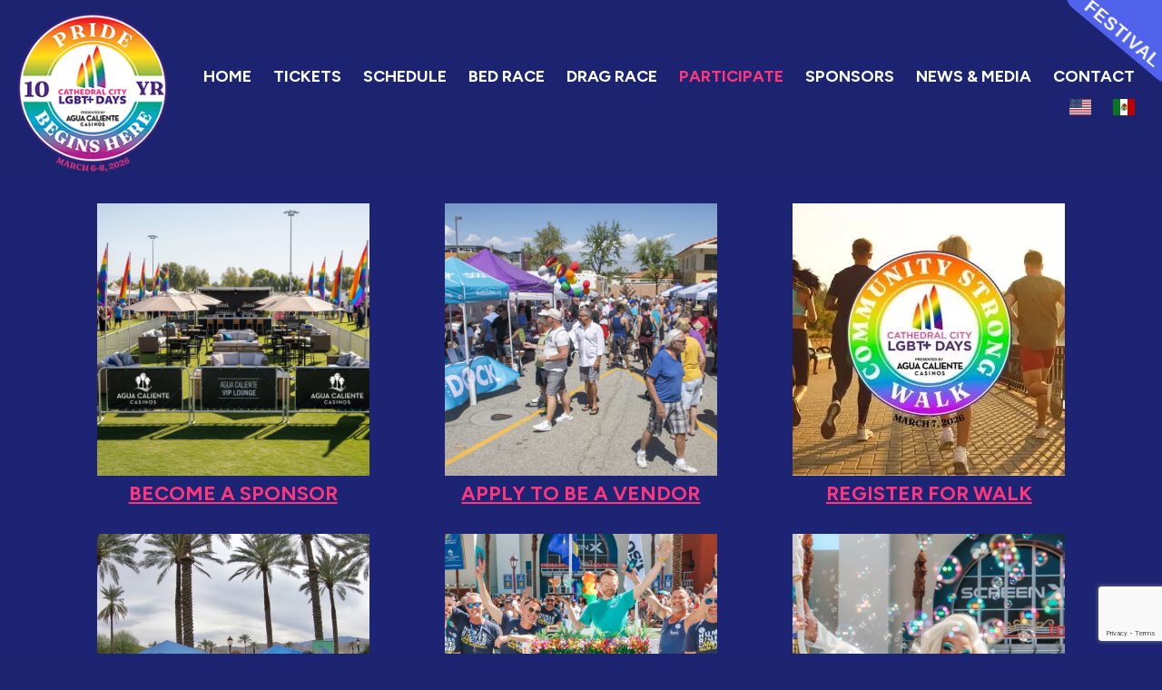

--- FILE ---
content_type: text/html; charset=UTF-8
request_url: https://www.cathedralcitylgbtdays.com/participate/
body_size: 18730
content:
<!DOCTYPE html>
<html lang="en-US">
<head>
<meta charset="UTF-8">
<link rel="profile" href="http://gmpg.org/xfn/11">
<link rel="pingback" href="https://www.cathedralcitylgbtdays.com/xmlrpc.php">

<meta name="viewport" content="width=device-width, initial-scale=1"><style id="jetpack-boost-critical-css">@media all{.panel-grid.panel-has-style>.panel-row-style,.panel-grid.panel-no-style{display:flex;-ms-flex-wrap:wrap;flex-wrap:nowrap;-ms-justify-content:space-between;justify-content:space-between}.panel-grid-cell{-ms-box-sizing:border-box;box-sizing:border-box}.panel-grid-cell .so-panel{zoom:1}.panel-grid-cell .so-panel:before{content:"";display:block}.panel-grid-cell .so-panel:after{content:"";display:table;clear:both}.panel-grid-cell .panel-last-child{margin-bottom:0}.panel-grid-cell .widget-title{margin-top:0}body.siteorigin-panels-before-js:not(.siteorigin-panels-css-container){overflow-x:hidden}}@media all{.tc_cart_errors{color:#fa1010}}@media all{html{font-family:sans-serif;-webkit-text-size-adjust:100%;-ms-text-size-adjust:100%}body{margin:0}article,aside,footer,header,main,nav{display:block}video{display:inline-block;vertical-align:baseline}a{background-color:transparent}strong{font-weight:700}h1{font-size:2em;margin:.67em 0}img{border:0}svg:not(:root){overflow:hidden}body{color:#595959;font-family:Droid Sans,sans-serif;font-size:14.4px;font-size:.9rem;line-height:1.6}.site-content{-ms-word-wrap:break-word;word-wrap:break-word}h1,h2,h3{font-weight:400;font-family:Montserrat,sans-serif;color:#292929;margin:25px 0}.widget h3{color:inherit}h1{font-size:29px}h2{font-size:25px}h3{font-size:22px}p{margin-bottom:1.5em}html{box-sizing:border-box}*{box-sizing:inherit}body{background:#fff;-webkit-font-smoothing:antialiased;-moz-osx-font-smoothing:grayscale;text-rendering:optimizeLegibility}body.responsive{overflow-x:hidden}ul{margin:0 0 1.5em 1.5em;padding:0}ul{list-style:disc}li>ul{margin-bottom:0;margin-left:1.5em}img{height:auto;max-width:100%}a{color:#c75d5d}.main-navigation{z-index:99999;font-family:Droid Sans,sans-serif;font-size:.95em;text-align:right}.main-navigation>div{display:inline-block}.main-navigation ul{list-style:none;margin:0;padding-left:0}.main-navigation ul>li{display:inline-block;padding:.25em 0}.main-navigation ul>li a{padding-left:30px;padding-right:30px}.main-navigation ul a{color:#898989}.main-navigation ul .sub-menu{background-color:#fafafa;border:1px solid #d4d4d4;box-shadow:0 1px 1px rgba(0,0,0,.075);opacity:0;position:absolute;text-align:left;top:100%;transform-origin:center top;transform:scale(.95);visibility:hidden;z-index:99999}.main-navigation ul .sub-menu ul{left:100%;margin-left:0!important;top:-1px;transform-origin:left center}.main-navigation ul .sub-menu li{margin:0;min-width:100%;padding-bottom:0}.main-navigation ul .sub-menu a{box-sizing:border-box;line-height:1em;min-width:100%;padding:.85em 25px;white-space:nowrap}.main-navigation ul .sub-menu li:first-child a{padding-top:1.25em}.main-navigation ul .sub-menu li:last-child a{padding-bottom:1.25em}.main-navigation .menu>li.current-menu-ancestor>a,.main-navigation .menu>li.current-menu-item>a{color:#292929}.main-navigation li{position:relative}.main-navigation a:not(.ubermenu-responsive-toggle){display:block;text-decoration:none}.main-navigation .icon-menu{display:inline-block;height:15px;margin-right:10px;position:relative;transform:rotate(0);width:20px}.main-navigation .icon-menu span{display:block;border-radius:10px;width:100%;height:2px;background:#777;position:absolute;opacity:1;right:0;transform:rotate(0);transform-origin:right center}.main-navigation .icon-menu span:first-child{top:0}.main-navigation .icon-menu span:nth-child(2){top:7px}.main-navigation .icon-menu span:nth-child(3){top:14px}.main-navigation #mobile-menu-button{color:#666;display:none;font-size:1.2em;margin-top:.2em}.screen-reader-text{clip:rect(1px,1px,1px,1px);position:absolute!important;height:1px;width:1px;overflow:hidden}.site .skip-link{outline:0}.aligncenter{display:block;margin-left:auto;margin-right:auto}.entry-content:after,.entry-content:before,.site-content:after,.site-content:before,.site-footer:after,.site-footer:before,.site-header:after,.site-header:before{content:"";display:table}.entry-content:after,.site-content:after,.site-footer:after,.site-header:after{clear:both}.widget-area .widget{margin:0 0 1.5em}.textwidget>:first-child{margin-top:0}.textwidget>:last-child{margin-bottom:0}.content-area{float:left;margin:0-35%0 0;width:100%}.site-main{margin:0 35%0 0}.site-footer{clear:both;min-width:1060px;width:100%}body.responsive .site-footer{min-width:0}.no-active-sidebar:not(.active-wc-sidebar) .content-area,.no-active-sidebar:not(.woocommerce):not(.woocommerce-page) .content-area{float:none;margin:0;width:auto}.no-active-sidebar:not(.active-wc-sidebar) .site-main,.no-active-sidebar:not(.woocommerce):not(.woocommerce-page) .site-main{margin:0}@media (max-width:600px){body.responsive #primary.content-area{float:none;margin:0;width:100%}body.responsive #main.site-main{margin:0}}.container{margin:0 auto;max-width:none;position:relative;padding:0 20px;width:1040px}body.responsive .container{width:100%;max-width:1040px}#masthead{background:#fafafa;border-bottom:1px solid #d4d4d4;margin-bottom:30px;min-width:1060px;padding:30px 0;position:relative;width:100%;z-index:999}.sticky-menu.no-topbar #masthead{position:relative;top:0;left:0;width:100%;content:"";display:table}#masthead .container-inner{display:table;width:100%}#masthead .site-branding{padding-right:20px}#masthead .site-branding>*{transform-origin:left center}#masthead .site-branding img{display:inline-block;vertical-align:middle}#masthead .main-navigation,#masthead .site-branding{display:table-cell;vertical-align:middle}body.responsive #masthead{min-width:0}#colophon{background:#fafafa;color:#595959;margin-top:30px}#colophon.footer-active-sidebar{border-top:1px solid #d4d4d4}#colophon a{color:#c75d5d}#colophon .widgets{content:"";display:table;overflow:hidden;width:100%}#colophon .widgets .widget-wrapper{box-sizing:border-box;float:left;border-right:1px solid #d4d4d4;padding-bottom:9999px;margin-bottom:-9999px}#colophon .widgets .widget-wrapper:last-child{border-right:none}@media (max-width:640px){#colophon .widgets .widget-wrapper aside{padding-right:0;padding-left:0}}#colophon .widgets aside{padding:40px;margin:0}#colophon .widgets aside:last-child{border-right:0}#colophon .widgets.widgets-1 .widget-wrapper{width:100%}@media (max-width:640px){body.responsive #colophon .widgets .widget-wrapper{float:none;width:100%!important;padding-bottom:0;margin-bottom:0;border-right:none;border-bottom:1px solid #d4d4d4}body.responsive #colophon .widgets .widget-wrapper:last-child{border-bottom:none}}#colophon .site-info{border-top:1px solid #d4d4d4;color:#595959;font-size:.9em;padding:15px;text-align:center}#colophon .site-info span:after{content:"-";display:inline-block;padding:0 5px}#colophon .site-info span:last-of-type:after{content:none}#colophon.unconstrained-footer .container{max-width:none}#scroll-to-top{line-height:0;position:fixed;bottom:20px;right:20px;margin-left:-22px;background:rgba(0,0,0,.65);padding:18px;border-radius:36px;border-color:transparent;z-index:101;opacity:0;transform:scale(.85)}#scroll-to-top .svg-icon-to-top path{fill:#fff}#scroll-to-top svg{height:24px;width:24px;display:block;transform-origin:center center;transform:rotate(-90deg)}@media (max-width:600px){#scroll-to-top{padding:10px}#scroll-to-top svg{height:16px;width:16px}body.responsive:not(.mobile-scroll-to-top) #scroll-to-top{display:none!important}}article.page,article.post{margin-bottom:80px}article.page>:first-child,article.post>:first-child{margin-top:0}article.page,article.page>:last-child,article.post>:last-child{margin-bottom:0}.entry-thumbnail{margin-bottom:20px;position:relative}.entry-thumbnail img{display:block;max-width:100%;margin-left:auto;margin-right:auto;height:auto}.entry-title{margin:0 0 1em;color:#292929;font-size:1.6em}.entry-content{color:#595959;margin:15px 0;line-height:1.8}.entry-content>:first-child{margin-top:0}.entry-content>:last-child{margin-bottom:0}iframe{max-width:100%}}@media all{.main-navigation ul>li a{padding-left:10px;padding-right:10px}body.responsive #masthead .container{max-width:1600px}body.responsive .container{max-width:1200px}.panel-grid-cell .widget-title{text-align:center;color:#e81d76;font-weight:700;text-transform:uppercase;text-decoration:none}#primary-menu.menu{font-size:18px;text-transform:uppercase;font-weight:600}.midcen.wp-image-4914.alignnone{position:relative;top:10px}p{font-size:1.2em}#colophon{bottom:0!important;right:0!important;left:0!important}}@media all{.wp-video{max-width:100%;height:auto}video.wp-video-shortcode{max-width:100%;display:inline-block}}@media all{.ow-button-base{zoom:1}.ow-button-base:before{content:"";display:block}.ow-button-base:after{content:"";display:table;clear:both}.ow-button-base .sowb-button{display:inline-block;line-height:1em;text-align:center;text-decoration:none}.ow-button-base .sowb-button [class^=sow-icon-]{font-size:1.3em;height:1em;width:auto;margin:-.1em .75em -.2em -.75em;display:block;float:left}.ow-button-base .sowb-button.ow-icon-placement-left [class^=sow-icon-]{margin:-.1em .75em -.2em -.75em;float:left}.ow-button-base.ow-button-align-center{text-align:center}}@media all{@font-face{font-family:sow-icomoon;font-weight:400;font-style:normal;font-display:block}.sow-icon-icomoon{font-family:sow-icomoon;speak:none;font-style:normal;font-weight:400;font-variant:normal;text-transform:none;line-height:1;-webkit-font-smoothing:antialiased;-moz-osx-font-smoothing:grayscale}.sow-icon-icomoon[data-sow-icon]:before{content:attr(data-sow-icon)}}@media all{.so-widget-sow-image-default-113ccd71f3e6-9175 .sow-image-container{display:flex;align-items:flex-start;justify-content:center}.so-widget-sow-image-default-113ccd71f3e6-9175 .sow-image-container>a{display:inline-block;max-width:100%}@media screen and (-ms-high-contrast:active),screen and (-ms-high-contrast:none){.so-widget-sow-image-default-113ccd71f3e6-9175 .sow-image-container>a{display:flex}}.so-widget-sow-image-default-113ccd71f3e6-9175 .sow-image-container .so-widget-image{display:block;height:auto;max-width:100%}}@media all{.so-widget-sow-button-flat-6d677759d113-9175 .ow-button-base{zoom:1}.so-widget-sow-button-flat-6d677759d113-9175 .ow-button-base:before{content:"";display:block}.so-widget-sow-button-flat-6d677759d113-9175 .ow-button-base:after{content:"";display:table;clear:both}@media (max-width:780px){.so-widget-sow-button-flat-6d677759d113-9175 .ow-button-base.ow-button-align-center{text-align:center}}.so-widget-sow-button-flat-6d677759d113-9175 .ow-button-base .sowb-button{-ms-box-sizing:border-box;-moz-box-sizing:border-box;-webkit-box-sizing:border-box;box-sizing:border-box;font-family:Figtree;font-weight:700;-webkit-border-radius:0.25em 0.25em 0.25em 0.25em;-moz-border-radius:.25em .25em .25em .25em;border-radius:.25em .25em .25em .25em;background:#fd367e;border-width:1px 0;border:1px solid #fd367e;color:#fff!important;font-size:1.2em;padding:1em;text-shadow:0 1px 0 rgba(0,0,0,.05);width:100%;max-width:100%;padding-inline:2em}.so-widget-sow-button-flat-6d677759d113-9175 .ow-button-base .sowb-button>span{display:flex;justify-content:center}.so-widget-sow-button-flat-6d677759d113-9175 .ow-button-base .sowb-button>span [class^=sow-icon-]{font-size:1.3em}.so-widget-sow-button-flat-6d677759d113-9175 .ow-button-base .sowb-button.ow-icon-placement-left>span{align-items:start}}</style><meta name='robots' content='index, follow, max-image-preview:large, max-snippet:-1, max-video-preview:-1' />
	<style>img:is([sizes="auto" i], [sizes^="auto," i]) { contain-intrinsic-size: 3000px 1500px }</style>
	
	<!-- This site is optimized with the Yoast SEO plugin v24.7 - https://yoast.com/wordpress/plugins/seo/ -->
	<title>Participate - Cathedral City LGBT+ Days</title>
	<link rel="canonical" href="https://www.cathedralcitylgbtdays.com/participate/" />
	<meta property="og:locale" content="en_US" />
	<meta property="og:type" content="article" />
	<meta property="og:title" content="Participate - Cathedral City LGBT+ Days" />
	<meta property="og:url" content="https://www.cathedralcitylgbtdays.com/participate/" />
	<meta property="og:site_name" content="Cathedral City LGBT+ Days" />
	<meta property="article:publisher" content="https://www.facebook.com/CathedralCityLGBTDays/" />
	<meta property="article:modified_time" content="2025-12-11T20:32:35+00:00" />
	<meta name="twitter:card" content="summary_large_image" />
	<meta name="twitter:site" content="@discovercc" />
	<meta name="twitter:label1" content="Est. reading time" />
	<meta name="twitter:data1" content="2 minutes" />
	<script data-jetpack-boost="ignore" type="application/ld+json" class="yoast-schema-graph">{"@context":"https://schema.org","@graph":[{"@type":"WebPage","@id":"https://www.cathedralcitylgbtdays.com/participate/","url":"https://www.cathedralcitylgbtdays.com/participate/","name":"Participate - Cathedral City LGBT+ Days","isPartOf":{"@id":"https://www.cathedralcitylgbtdays.com/#website"},"datePublished":"2018-01-16T23:49:05+00:00","dateModified":"2025-12-11T20:32:35+00:00","breadcrumb":{"@id":"https://www.cathedralcitylgbtdays.com/participate/#breadcrumb"},"inLanguage":"en-US","potentialAction":[{"@type":"ReadAction","target":["https://www.cathedralcitylgbtdays.com/participate/"]}]},{"@type":"BreadcrumbList","@id":"https://www.cathedralcitylgbtdays.com/participate/#breadcrumb","itemListElement":[{"@type":"ListItem","position":1,"name":"Home","item":"https://www.cathedralcitylgbtdays.com/"},{"@type":"ListItem","position":2,"name":"Participate"}]},{"@type":"WebSite","@id":"https://www.cathedralcitylgbtdays.com/#website","url":"https://www.cathedralcitylgbtdays.com/","name":"Cathedral City LGBT+ Days","description":"California&#039;s First Pride Event of the Year","publisher":{"@id":"https://www.cathedralcitylgbtdays.com/#organization"},"potentialAction":[{"@type":"SearchAction","target":{"@type":"EntryPoint","urlTemplate":"https://www.cathedralcitylgbtdays.com/?s={search_term_string}"},"query-input":{"@type":"PropertyValueSpecification","valueRequired":true,"valueName":"search_term_string"}}],"inLanguage":"en-US"},{"@type":"Organization","@id":"https://www.cathedralcitylgbtdays.com/#organization","name":"Cathedral City LGBT+ Days","url":"https://www.cathedralcitylgbtdays.com/","logo":{"@type":"ImageObject","inLanguage":"en-US","@id":"https://www.cathedralcitylgbtdays.com/#/schema/logo/image/","url":"https://i0.wp.com/www.cathedralcitylgbtdays.com/wp-content/uploads/2024/10/LGBTDays__stack.png?fit=2000%2C2000&ssl=1","contentUrl":"https://i0.wp.com/www.cathedralcitylgbtdays.com/wp-content/uploads/2024/10/LGBTDays__stack.png?fit=2000%2C2000&ssl=1","width":2000,"height":2000,"caption":"Cathedral City LGBT+ Days"},"image":{"@id":"https://www.cathedralcitylgbtdays.com/#/schema/logo/image/"},"sameAs":["https://www.facebook.com/CathedralCityLGBTDays/","https://x.com/discovercc","https://www.youtube.com/user/CityofCathedralCity"]}]}</script>
	<!-- / Yoast SEO plugin. -->


<link rel='dns-prefetch' href='//www.googletagmanager.com' />
<link rel='dns-prefetch' href='//stats.wp.com' />
<link rel='dns-prefetch' href='//use.fontawesome.com' />
<link rel='dns-prefetch' href='//fonts.googleapis.com' />
<link rel='preconnect' href='//i0.wp.com' />
<link rel='preconnect' href='//c0.wp.com' />
<link rel="alternate" type="application/rss+xml" title="Cathedral City LGBT+ Days &raquo; Feed" href="https://www.cathedralcitylgbtdays.com/feed/" />
<link rel="alternate" type="application/rss+xml" title="Cathedral City LGBT+ Days &raquo; Comments Feed" href="https://www.cathedralcitylgbtdays.com/comments/feed/" />

<noscript><link rel='stylesheet' id='all-css-69155765b8cb2bed8764ad9993575378' href='https://www.cathedralcitylgbtdays.com/wp-content/boost-cache/static/a33f0813a9.min.css' type='text/css' media='all' /></noscript><link rel='stylesheet' id='all-css-69155765b8cb2bed8764ad9993575378' href='https://www.cathedralcitylgbtdays.com/wp-content/boost-cache/static/a33f0813a9.min.css' type='text/css' media="not all" data-media="all" onload="this.media=this.dataset.media; delete this.dataset.media; this.removeAttribute( 'onload' );" />
<noscript><link rel='stylesheet' id='screen-css-834b27d8961c5dff9b46a3f8a3d680a6' href='https://www.cathedralcitylgbtdays.com/wp-content/plugins/easy-fancybox/fancybox/1.5.4/jquery.fancybox.min.css?m=1734033183' type='text/css' media='screen' /></noscript><link rel='stylesheet' id='screen-css-834b27d8961c5dff9b46a3f8a3d680a6' href='https://www.cathedralcitylgbtdays.com/wp-content/plugins/easy-fancybox/fancybox/1.5.4/jquery.fancybox.min.css?m=1734033183' type='text/css' media="not all" data-media="screen" onload="this.media=this.dataset.media; delete this.dataset.media; this.removeAttribute( 'onload' );" />
<style id='wp-emoji-styles-inline-css'>

	img.wp-smiley, img.emoji {
		display: inline !important;
		border: none !important;
		box-shadow: none !important;
		height: 1em !important;
		width: 1em !important;
		margin: 0 0.07em !important;
		vertical-align: -0.1em !important;
		background: none !important;
		padding: 0 !important;
	}
</style>
<style id='pdfemb-pdf-embedder-viewer-style-inline-css'>
.wp-block-pdfemb-pdf-embedder-viewer{max-width:none}

</style>
<style id='jetpack-sharing-buttons-style-inline-css'>
.jetpack-sharing-buttons__services-list{display:flex;flex-direction:row;flex-wrap:wrap;gap:0;list-style-type:none;margin:5px;padding:0}.jetpack-sharing-buttons__services-list.has-small-icon-size{font-size:12px}.jetpack-sharing-buttons__services-list.has-normal-icon-size{font-size:16px}.jetpack-sharing-buttons__services-list.has-large-icon-size{font-size:24px}.jetpack-sharing-buttons__services-list.has-huge-icon-size{font-size:36px}@media print{.jetpack-sharing-buttons__services-list{display:none!important}}.editor-styles-wrapper .wp-block-jetpack-sharing-buttons{gap:0;padding-inline-start:0}ul.jetpack-sharing-buttons__services-list.has-background{padding:1.25em 2.375em}
</style>
<noscript><link rel='stylesheet' id='wpsr_fa_icons-css' href='https://use.fontawesome.com/releases/v6.7.2/css/all.css?ver=7.9' media='all' />
</noscript><link rel='stylesheet' id='wpsr_fa_icons-css' href='https://use.fontawesome.com/releases/v6.7.2/css/all.css?ver=7.9' media="not all" data-media="all" onload="this.media=this.dataset.media; delete this.dataset.media; this.removeAttribute( 'onload' );" />
<noscript><link rel='stylesheet' id='siteorigin-google-web-fonts-css' href='https://fonts.googleapis.com/css?family=Figtree%3Aregular%2C700&#038;ver=6.7.4#038;subset=latin&#038;display=block' media='all' />
</noscript><link rel='stylesheet' id='siteorigin-google-web-fonts-css' href='https://fonts.googleapis.com/css?family=Figtree%3Aregular%2C700&#038;ver=6.7.4#038;subset=latin&#038;display=block' media="not all" data-media="all" onload="this.media=this.dataset.media; delete this.dataset.media; this.removeAttribute( 'onload' );" />
<style id='akismet-widget-style-inline-css'>

			.a-stats {
				--akismet-color-mid-green: #357b49;
				--akismet-color-white: #fff;
				--akismet-color-light-grey: #f6f7f7;

				max-width: 350px;
				width: auto;
			}

			.a-stats * {
				all: unset;
				box-sizing: border-box;
			}

			.a-stats strong {
				font-weight: 600;
			}

			.a-stats a.a-stats__link,
			.a-stats a.a-stats__link:visited,
			.a-stats a.a-stats__link:active {
				background: var(--akismet-color-mid-green);
				border: none;
				box-shadow: none;
				border-radius: 8px;
				color: var(--akismet-color-white);
				cursor: pointer;
				display: block;
				font-family: -apple-system, BlinkMacSystemFont, 'Segoe UI', 'Roboto', 'Oxygen-Sans', 'Ubuntu', 'Cantarell', 'Helvetica Neue', sans-serif;
				font-weight: 500;
				padding: 12px;
				text-align: center;
				text-decoration: none;
				transition: all 0.2s ease;
			}

			/* Extra specificity to deal with TwentyTwentyOne focus style */
			.widget .a-stats a.a-stats__link:focus {
				background: var(--akismet-color-mid-green);
				color: var(--akismet-color-white);
				text-decoration: none;
			}

			.a-stats a.a-stats__link:hover {
				filter: brightness(110%);
				box-shadow: 0 4px 12px rgba(0, 0, 0, 0.06), 0 0 2px rgba(0, 0, 0, 0.16);
			}

			.a-stats .count {
				color: var(--akismet-color-white);
				display: block;
				font-size: 1.5em;
				line-height: 1.4;
				padding: 0 13px;
				white-space: nowrap;
			}
		
</style>
<!--n2css--><!--n2js-->













<!-- Google tag (gtag.js) snippet added by Site Kit -->

<!-- Google Analytics snippet added by Site Kit -->



<!-- End Google tag (gtag.js) snippet added by Site Kit -->
<link rel="https://api.w.org/" href="https://www.cathedralcitylgbtdays.com/wp-json/" /><link rel="alternate" title="JSON" type="application/json" href="https://www.cathedralcitylgbtdays.com/wp-json/wp/v2/pages/2263" /><link rel="EditURI" type="application/rsd+xml" title="RSD" href="https://www.cathedralcitylgbtdays.com/xmlrpc.php?rsd" />
<meta name="generator" content="WordPress 6.7.4" />
<link rel='shortlink' href='https://www.cathedralcitylgbtdays.com/?p=2263' />
<link rel="alternate" title="oEmbed (JSON)" type="application/json+oembed" href="https://www.cathedralcitylgbtdays.com/wp-json/oembed/1.0/embed?url=https%3A%2F%2Fwww.cathedralcitylgbtdays.com%2Fparticipate%2F" />
<link rel="alternate" title="oEmbed (XML)" type="text/xml+oembed" href="https://www.cathedralcitylgbtdays.com/wp-json/oembed/1.0/embed?url=https%3A%2F%2Fwww.cathedralcitylgbtdays.com%2Fparticipate%2F&#038;format=xml" />
		<link rel="preload" href="https://www.cathedralcitylgbtdays.com/wp-content/plugins/advanced-popups/fonts/advanced-popups-icons.woff" as="font" type="font/woff" crossorigin>
		<meta name="generator" content="Site Kit by Google 1.149.1" />        
        		
		<style>img#wpstats{display:none}</style>
		<style>body { background: url(https://i0.wp.com/www.cathedralcitylgbtdays.com/wp-content/uploads/2024/09/LGBTDays-Background.jpg?fit=1920%2C10&#038;ssl=1);background-repeat: repeat !important; }</style><style type="text/css" id="custom-background-css">
body.custom-background { background-color: #1c2472; }
</style>
					<style type="text/css" id="siteorigin-north-settings-custom" data-siteorigin-settings="true">
					/* style */ body,button,input,select,textarea { color: #ffffff; font-family: "Figtree", sans-serif; font-weight: normal;  } h1,h2,h3,h4,h5,h6 { font-family: "Figtree", sans-serif; font-weight: 700;  color: #fd367e; } blockquote { font-family: "Figtree", sans-serif; font-weight: normal;  color: #fd367e; } #page ::-moz-selection { background-color: #fd367e; } #page ::selection { background-color: #fd367e; } button,input[type=button],input[type=reset],input[type=submit] { color: #fd367e; font-family: "Figtree", sans-serif; font-weight: 700;  } button:hover,button:active,button:focus,input[type=button]:hover,input[type=button]:active,input[type=button]:focus,input[type=reset]:hover,input[type=reset]:active,input[type=reset]:focus,input[type=submit]:hover,input[type=submit]:active,input[type=submit]:focus { background: #ec008c; border-color: #ec008c; } input[type=text],input[type=email],input[type=url],input[type=password],input[type=search],input[type=tel],textarea { color: #ffffff; font-family: "Figtree", sans-serif; font-weight: normal;  } .wpcf7 input.wpcf7-form-control.wpcf7-text,.wpcf7 input.wpcf7-form-control.wpcf7-number,.wpcf7 input.wpcf7-form-control.wpcf7-date,.wpcf7 textarea.wpcf7-form-control.wpcf7-textarea,.wpcf7 select.wpcf7-form-control.wpcf7-select,.wpcf7 input.wpcf7-form-control.wpcf7-quiz { color: #ffffff; font-family: "Figtree", sans-serif; font-weight: normal;  } .wpcf7 input.wpcf7-form-control.wpcf7-submit[disabled] { color: #d6d6d6; border: 2px solid #d6d6d6; } .wpcf7 input.wpcf7-form-control.wpcf7-submit[disabled]:hover { color: #d6d6d6; border: 2px solid #d6d6d6; } .wpcf7 .wpcf7-response-output { color: #fd367e; } a { color: #fd367e; } a:hover,a:focus { color: #ec008c; } .main-navigation { font-family: "Figtree", sans-serif; font-weight: normal;  } .main-navigation ul a { color: #ffffff; } .main-navigation ul a:hover { color: #fd367e; } .main-navigation ul .sub-menu,.main-navigation ul .children { background-color: #1c2472; border: 1px solid #fd367e; } .main-navigation ul .sub-menu :hover > a,.main-navigation ul .sub-menu .focus > a,.main-navigation ul .children :hover > a,.main-navigation ul .children .focus > a { color: #fd367e; } .main-navigation ul .sub-menu a:hover,.main-navigation ul .sub-menu a.focus,.main-navigation ul .children a:hover,.main-navigation ul .children a.focus { color: #fd367e; } .main-navigation .menu > li.current-menu-item > a,.main-navigation .menu > li.current-menu-ancestor > a { color: #fd367e; }   .main-navigation #mobile-menu-button:hover { color: #fd367e; } .main-navigation .north-search-icon .svg-icon-search path { fill: #ffffff; } .main-navigation .north-search-icon .svg-icon-search:hover path { fill: #fd367e; } #header-search { background: #1c2472; } #header-search input[type=search] { font-family: "Figtree", sans-serif; font-weight: normal;  } #header-search #close-search .svg-icon-close path { fill: #ffffff; } #header-search #close-search .svg-icon-close:hover path { fill: #fd367e; } .main-navigation.stripped a { color: #ffffff; } .main-navigation.stripped a:hover { color: #fd367e; } #mobile-navigation { font-family: "Figtree", sans-serif; font-weight: normal;  }         .tagcloud a:hover { background: #ec008c; }   .content-area { margin: 0 -0% 0 0; } .site-main { margin: 0 0% 0 0; } .site-content .widget-area { width: 0%; } .layout-sidebar-left:not(.woocommerce):not(.woocommerce-page) .content-area,.layout-wc-sidebar-left .content-area { margin: 0 0 0 -0%; } .layout-sidebar-left:not(.woocommerce):not(.woocommerce-page) .site-main,.layout-wc-sidebar-left .site-main { margin: 0 0 0 0%; } .layout-sidebar-left:not(.woocommerce):not(.woocommerce-page) .site-content .widget-area,.layout-wc-sidebar-left .site-content .widget-area { width: 0%; } #masthead { background: #1c2472; border-bottom: 0px solid #fd367e; padding: 15px 0; } #masthead .site-branding .site-title,#masthead .site-branding .logo-site-title { color: #fd367e; font-family: "Figtree", sans-serif; font-weight: 700;  } #masthead.layout-centered .site-branding { margin: 0 auto 15px auto; }  #topbar { background: #0d1772; border-bottom: 0px solid #fd367e; } #topbar p { color: #d6d6d6; } #topbar #topbar-widgets { padding-top: 5px; padding-bottom: 5px; } #secondary { color: #ffffff; } #secondary .widget-title { color: #fd367e; } #colophon { background: #1c2472; color: #ffffff; margin-top: 0px; } #colophon.footer-active-sidebar { border-top: 0px solid #fd367e; } #colophon a { color: #fd367e; } #colophon a:hover { color: #ff66bc; } #colophon .widgets .widget-wrapper { border-right: 0px solid #fd367e; } #colophon .widgets aside { padding: 0px 0px; } #colophon .widgets .widget-title { color: #ffffff; } @media (max-width: 640px) { body.responsive #colophon .widgets .widget-wrapper { border-bottom: 0px solid #fd367e; } } #colophon .site-info { border-top: 0px solid #fd367e; color: #ffffff; } .entry-title { color: #fd367e; } .entry-meta { font-family: "Figtree", sans-serif; font-weight: normal;  }  .entry-meta li.hovering,.entry-meta li.hovering a,.entry-meta li.hovering .meta-icon { color: #ec008c; } .breadcrumbs { font-family: "Figtree", sans-serif; font-weight: normal;  color: #d6d6d6; } .breadcrumbs a:hover { color: #ec008c; } .page-content,.entry-content,.entry-summary { color: #ffffff; }  .tags-list a:hover { background: #ec008c; } .more-link { border: 1px solid #fd367e; color: #fd367e; font-family: "Figtree", sans-serif; font-weight: 700;  } .more-link:visited { color: #fd367e; } .more-link:hover { background: #fd367e; border-color: #fd367e; } .search-form button[type=submit],.woocommerce-product-search button[type=submit] { color: #ffffff; } .search-form button[type=submit]:hover,.woocommerce-product-search button[type=submit]:hover { color: #fd367e; } .search-form button[type=submit] svg path,.woocommerce-product-search button[type=submit] svg path { fill: #ffffff; } .post-pagination { font-family: "Figtree", sans-serif; font-weight: normal;  } .post-pagination a { color: #ffffff; } .post-pagination a:hover { color: #ec008c; } .post-pagination .current { color: #fd367e; } .post-pagination .page-numbers { color: #ffffff; } .post-pagination .prev,.post-pagination .next { color: #ffffff; } .comment-list li.comment { color: #d6d6d6; } .comment-list li.comment .comment-reply-link { background: #fd367e; } .comment-list li.comment .comment-reply-link:hover { background: #ec008c; }  .comment-list li.comment .author { color: #fd367e; }  #commentform .form-submit input { color: #fd367e; font-family: "Figtree", sans-serif; font-weight: 700;  } #commentform .form-submit input:hover { background: #ec008c; border-color: #ec008c; } @media screen and (max-width: 600px) { body.responsive .main-navigation #mobile-menu-button { display: inline-block; } body.responsive .main-navigation ul { display: none; } body.responsive .main-navigation .north-search-icon { display: none; } .main-navigation #mobile-menu-button { display: none; } .main-navigation ul { display: inline-block; } .main-navigation .north-search-icon { display: inline-block; } } @media screen and (min-width: 601px) { body.responsive #mobile-navigation { display: none !important; } }				</style>
				<style media="all" id="siteorigin-panels-layouts-head">/* Layout 2263 */ #pgc-2263-0-0 { width:100%;width:calc(100% - ( 0 * 30px ) ) } #pg-2263-0 , #pg-2263-1 , #pl-2263 .so-panel:last-of-type { margin-bottom:0px } #pgc-2263-1-0 , #pgc-2263-1-1 , #pgc-2263-1-2 { width:33.3333%;width:calc(33.3333% - ( 0.66666666666667 * 30px ) ) } #pl-2263 #panel-2263-1-0-0 , #pl-2263 #panel-2263-1-0-1 , #pl-2263 #panel-2263-1-1-0 , #pl-2263 #panel-2263-1-1-1 , #pl-2263 #panel-2263-1-2-0 , #pl-2263 #panel-2263-1-2-1 { margin:0px 0px 0px 0px } #pl-2263 .so-panel { margin-bottom:30px } #pg-2263-0.panel-has-style > .panel-row-style, #pg-2263-0.panel-no-style , #pg-2263-1.panel-has-style > .panel-row-style, #pg-2263-1.panel-no-style { -webkit-align-items:flex-start;align-items:flex-start } #pg-2263-1> .panel-row-style { padding:20px 20px 0px 20px } #panel-2263-1-0-0> .panel-widget-style , #panel-2263-1-0-1> .panel-widget-style , #panel-2263-1-1-0> .panel-widget-style , #panel-2263-1-1-1> .panel-widget-style , #panel-2263-1-2-0> .panel-widget-style , #panel-2263-1-2-1> .panel-widget-style { padding:0px 0px 0px 0px } @media (max-width:780px){ #pg-2263-0.panel-no-style, #pg-2263-0.panel-has-style > .panel-row-style, #pg-2263-0 , #pg-2263-1.panel-no-style, #pg-2263-1.panel-has-style > .panel-row-style, #pg-2263-1 { -webkit-flex-direction:column;-ms-flex-direction:column;flex-direction:column } #pg-2263-0 > .panel-grid-cell , #pg-2263-0 > .panel-row-style > .panel-grid-cell , #pg-2263-1 > .panel-grid-cell , #pg-2263-1 > .panel-row-style > .panel-grid-cell { width:100%;margin-right:0 } #pgc-2263-1-0 , #pgc-2263-1-1 { margin-bottom:30px } #pl-2263 .panel-grid-cell { padding:0 } #pl-2263 .panel-grid .panel-grid-cell-empty { display:none } #pl-2263 .panel-grid .panel-grid-cell-mobile-last { margin-bottom:0px }  } </style><link rel="icon" href="https://i0.wp.com/www.cathedralcitylgbtdays.com/wp-content/uploads/2018/10/cropped-512icon.png?fit=32%2C32&#038;ssl=1" sizes="32x32" />
<link rel="icon" href="https://i0.wp.com/www.cathedralcitylgbtdays.com/wp-content/uploads/2018/10/cropped-512icon.png?fit=192%2C192&#038;ssl=1" sizes="192x192" />
<link rel="apple-touch-icon" href="https://i0.wp.com/www.cathedralcitylgbtdays.com/wp-content/uploads/2018/10/cropped-512icon.png?fit=180%2C180&#038;ssl=1" />
<meta name="msapplication-TileImage" content="https://i0.wp.com/www.cathedralcitylgbtdays.com/wp-content/uploads/2018/10/cropped-512icon.png?fit=270%2C270&#038;ssl=1" />
</head>

<body class="page-template-default page page-id-2263 custom-background wp-custom-logo siteorigin-panels siteorigin-panels-before-js no-js css3-animations responsive page-layout-default page-layout-menu-default page-layout-no-masthead-margin page-layout-no-footer-margin no-active-sidebar sticky-menu no-topbar wc-columns-3 modula-best-grid-gallery">
<noscript>
    <iframe src="https://www.googletagmanager.com/ns.html?id=GTM-TPVCXPJ" height="0" width="0"
        style="display:none;visibility:hidden"></iframe>
</noscript>


<div id="page" class="hfeed site">
	<a class="skip-link screen-reader-text" href="#content">Skip to content</a>

	
			<header id="masthead" class="site-header layout-default sticky-menu"  >
			<div class="container">

				<div class="container-inner">

					<div class="site-branding">
						<a href="https://www.cathedralcitylgbtdays.com/" rel="home">
			<span class="screen-reader-text">Home</span><img width="180" height="191" src="https://i0.wp.com/www.cathedralcitylgbtdays.com/wp-content/uploads/2025/11/CCDAYS-10-YEARS-LOGO-PINK-DATE-AC-REV0.60.png?fit=180%2C191&amp;ssl=1" class="custom-logo" alt="" decoding="async" srcset="https://i0.wp.com/www.cathedralcitylgbtdays.com/wp-content/uploads/2025/11/CCDAYS-10-YEARS-LOGO-PINK-DATE-AC-REV0.60.png?fit=180%2C191&amp;ssl=1 1x,https://i0.wp.com/www.cathedralcitylgbtdays.com/wp-content/uploads/2025/11/CCDAYS-10-YEARS-LOGO-PINK-DATE-AC-REV0.60.png?fit=180%2C191&amp;ssl=1 2x" loading="eager" /></a>											</div><!-- .site-branding -->

					<nav id="site-navigation" class="main-navigation">

						
							
								
									<a href="#menu" id="mobile-menu-button">
														<div class="icon-menu">
					<span></span>
					<span></span>
					<span></span>
				</div>
																								Menu											<span class="screen-reader-text">Menu</span>
																			</a>

								<div class="menu-top-menu-container"><ul id="primary-menu" class="menu"><li id="menu-item-9236" class="menu-item menu-item-type-custom menu-item-object-custom menu-item-home menu-item-9236"><a href="https://www.cathedralcitylgbtdays.com">Home</a></li>
<li id="menu-item-9742" class="menu-item menu-item-type-post_type menu-item-object-page menu-item-9742"><a href="https://www.cathedralcitylgbtdays.com/tickets/">TICKETS</a></li>
<li id="menu-item-9120" class="menu-item menu-item-type-post_type menu-item-object-page menu-item-9120"><a href="https://www.cathedralcitylgbtdays.com/schedule/">Schedule</a></li>
<li id="menu-item-8941" class="menu-item menu-item-type-post_type menu-item-object-page menu-item-has-children menu-item-8941"><a href="https://www.cathedralcitylgbtdays.com/bed-race/">Bed Race</a>
<ul class="sub-menu">
	<li id="menu-item-9288" class="menu-item menu-item-type-post_type menu-item-object-page menu-item-9288"><a href="https://www.cathedralcitylgbtdays.com/vip-cabanas/">VIP Cabanas</a></li>
	<li id="menu-item-9032" class="menu-item menu-item-type-post_type menu-item-object-page menu-item-9032"><a href="https://www.cathedralcitylgbtdays.com/bed-race/bed-race-gallery/">Bed Race Gallery</a></li>
</ul>
</li>
<li id="menu-item-8924" class="menu-item menu-item-type-post_type menu-item-object-page menu-item-8924"><a href="https://www.cathedralcitylgbtdays.com/cat-city-drag-race/">Drag Race</a></li>
<li id="menu-item-8992" class="menu-item menu-item-type-post_type menu-item-object-page current-menu-item page_item page-item-2263 current_page_item menu-item-8992"><a href="https://www.cathedralcitylgbtdays.com/participate/" aria-current="page">Participate</a></li>
<li id="menu-item-9138" class="menu-item menu-item-type-post_type menu-item-object-page menu-item-9138"><a href="https://www.cathedralcitylgbtdays.com/sponsors/">Sponsors</a></li>
<li id="menu-item-9608" class="menu-item menu-item-type-post_type menu-item-object-page menu-item-9608"><a href="https://www.cathedralcitylgbtdays.com/news-media/">News &#038; Media</a></li>
<li id="menu-item-8993" class="menu-item menu-item-type-post_type menu-item-object-page menu-item-8993"><a href="https://www.cathedralcitylgbtdays.com/contact/">Contact</a></li>
<li id="menu-item-9234" class="menu-item menu-item-type-gs_sim menu-item-object-gs_sim menu-item-9234"><a href="#" data-gt-lang="en" class="gt-current-lang notranslate"><img src="https://www.cathedralcitylgbtdays.com/wp-content/plugins/gtranslate/flags/svg/en-us.svg" width="24" height="24" alt="en" loading="lazy"></a></li>
<li id="menu-item-9235" class="menu-item menu-item-type-gs_sim menu-item-object-gs_sim menu-item-9235"><a href="#" data-gt-lang="es" class="notranslate"><img src="https://www.cathedralcitylgbtdays.com/wp-content/plugins/gtranslate/flags/svg/es-mx.svg" width="24" height="24" alt="es" loading="lazy"></a></li>
</ul></div>
							
						
						
					</nav><!-- #site-navigation -->

				</div><!-- .container-inner -->

			</div><!-- .container -->

					</header><!-- #masthead -->
	
	
	<div id="content" class="site-content">

		<div class="container">

			
	<div id="primary" class="content-area">
		<main id="main" class="site-main">

			
				
<article id="post-2263" class="post-2263 page type-page status-publish post">

	
	
	<div class="entry-content">
		<div id="pl-2263"  class="panel-layout" ><div id="pg-2263-0"  class="panel-grid panel-no-style" ><div id="pgc-2263-0-0"  class="panel-grid-cell panel-grid-cell-empty" ></div></div><div id="pg-2263-1"  class="panel-grid panel-has-style" ><div class="panel-row-style panel-row-style-for-2263-1" ><div id="pgc-2263-1-0"  class="panel-grid-cell" ><div id="panel-2263-1-0-0" class="so-panel widget widget_sow-image panel-first-child" data-index="0" ><div class="panel-widget-style panel-widget-style-for-2263-1-0-0" ><div
			
			class="so-widget-sow-image so-widget-sow-image-default-113ccd71f3e6-2263"
			
		>
<div class="sow-image-container">
			<a href="https://www.eventeny.com/events/sponsor/application/?a=nhyfqngk-15068"
					>
			<img fetchpriority="high" decoding="async" src="https://i0.wp.com/www.cathedralcitylgbtdays.com/wp-content/uploads/2025/12/VIP-Lounge-Rendering.jpg?resize=300%2C300&amp;ssl=1" width="300" height="300" srcset="https://i0.wp.com/www.cathedralcitylgbtdays.com/wp-content/uploads/2025/12/VIP-Lounge-Rendering.jpg?w=1920&amp;ssl=1 1920w, https://i0.wp.com/www.cathedralcitylgbtdays.com/wp-content/uploads/2025/12/VIP-Lounge-Rendering.jpg?resize=300%2C300&amp;ssl=1 300w, https://i0.wp.com/www.cathedralcitylgbtdays.com/wp-content/uploads/2025/12/VIP-Lounge-Rendering.jpg?resize=1024%2C1024&amp;ssl=1 1024w, https://i0.wp.com/www.cathedralcitylgbtdays.com/wp-content/uploads/2025/12/VIP-Lounge-Rendering.jpg?resize=150%2C150&amp;ssl=1 150w, https://i0.wp.com/www.cathedralcitylgbtdays.com/wp-content/uploads/2025/12/VIP-Lounge-Rendering.jpg?resize=768%2C768&amp;ssl=1 768w, https://i0.wp.com/www.cathedralcitylgbtdays.com/wp-content/uploads/2025/12/VIP-Lounge-Rendering.jpg?resize=1536%2C1536&amp;ssl=1 1536w, https://i0.wp.com/www.cathedralcitylgbtdays.com/wp-content/uploads/2025/12/VIP-Lounge-Rendering.jpg?resize=200%2C200&amp;ssl=1 200w, https://i0.wp.com/www.cathedralcitylgbtdays.com/wp-content/uploads/2025/12/VIP-Lounge-Rendering.jpg?w=1300&amp;ssl=1 1300w" title="Become a Sponsor" alt="" 		class="so-widget-image"/>
	</a></div>

<h3 class="widget-title">		<a href="https://www.eventeny.com/events/sponsor/application/?a=nhyfqngk-15068"
					>
		Become a Sponsor</a></h3></div></div></div><div id="panel-2263-1-0-1" class="so-panel widget widget_sow-image" data-index="1" ><div class="panel-widget-style panel-widget-style-for-2263-1-0-1" ><div
			
			class="so-widget-sow-image so-widget-sow-image-default-113ccd71f3e6-2263"
			
		>
<div class="sow-image-container">
			<a href="https://www.eventeny.com/events/cathedralcitylgbtdays-23307/"
					>
			<img decoding="async" src="https://i0.wp.com/www.cathedralcitylgbtdays.com/wp-content/uploads/2020/01/Merchandise-Vendor.jpg?resize=300%2C300&amp;ssl=1" width="300" height="300" srcset="https://i0.wp.com/www.cathedralcitylgbtdays.com/wp-content/uploads/2020/01/Merchandise-Vendor.jpg?resize=150%2C150&amp;ssl=1 150w, https://i0.wp.com/www.cathedralcitylgbtdays.com/wp-content/uploads/2020/01/Merchandise-Vendor.jpg?resize=200%2C200&amp;ssl=1 200w, https://i0.wp.com/www.cathedralcitylgbtdays.com/wp-content/uploads/2020/01/Merchandise-Vendor.jpg?resize=300%2C300&amp;ssl=1 300w, https://i0.wp.com/www.cathedralcitylgbtdays.com/wp-content/uploads/2020/01/Merchandise-Vendor.jpg?zoom=2&amp;resize=300%2C300&amp;ssl=1 600w, https://i0.wp.com/www.cathedralcitylgbtdays.com/wp-content/uploads/2020/01/Merchandise-Vendor.jpg?zoom=3&amp;resize=300%2C300&amp;ssl=1 900w" title="Be a Volunteer" alt="" 		class="so-widget-image"/>
	</a></div>

<h3 class="widget-title">		<a href="https://www.eventeny.com/events/cathedralcitylgbtdays-23307/"
					>
		Be a Volunteer</a></h3></div></div></div><div id="panel-2263-1-0-2" class="so-panel widget widget_sow-image panel-last-child" data-index="2" ><div
			
			class="so-widget-sow-image so-widget-sow-image-default-113ccd71f3e6-2263"
			
		>
<div class="sow-image-container">
			<a href="https://www.eventeny.com/events/applications/application/?id=7331"
					>
			<img decoding="async" src="https://i0.wp.com/www.cathedralcitylgbtdays.com/wp-content/uploads/2025/12/performers-300.jpg?fit=300%2C300&amp;ssl=1" width="300" height="300" srcset="https://i0.wp.com/www.cathedralcitylgbtdays.com/wp-content/uploads/2025/12/performers-300.jpg?w=1000&amp;ssl=1 1000w, https://i0.wp.com/www.cathedralcitylgbtdays.com/wp-content/uploads/2025/12/performers-300.jpg?resize=300%2C300&amp;ssl=1 300w, https://i0.wp.com/www.cathedralcitylgbtdays.com/wp-content/uploads/2025/12/performers-300.jpg?resize=150%2C150&amp;ssl=1 150w, https://i0.wp.com/www.cathedralcitylgbtdays.com/wp-content/uploads/2025/12/performers-300.jpg?resize=768%2C768&amp;ssl=1 768w, https://i0.wp.com/www.cathedralcitylgbtdays.com/wp-content/uploads/2025/12/performers-300.jpg?resize=200%2C200&amp;ssl=1 200w" title="Apply to be a Performer" alt="" 		class="so-widget-image"/>
	</a></div>

<h3 class="widget-title">		<a href="https://www.eventeny.com/events/applications/application/?id=7331"
					>
		Apply to be a Performer</a></h3></div></div></div><div id="pgc-2263-1-1"  class="panel-grid-cell" ><div id="panel-2263-1-1-0" class="so-panel widget widget_sow-image panel-first-child" data-index="3" ><div class="ksl_ul panel-widget-style panel-widget-style-for-2263-1-1-0" ><div
			
			class="so-widget-sow-image so-widget-sow-image-default-113ccd71f3e6-2263"
			
		>
<div class="sow-image-container">
			<a href="https://www.eventeny.com/events/cathedralcitylgbtdays-23307/"
					>
			<img loading="lazy" decoding="async" src="https://i0.wp.com/www.cathedralcitylgbtdays.com/wp-content/uploads/2020/02/2017-03-25-05.34.01-scaled.jpg?resize=300%2C300&amp;ssl=1" width="300" height="300" srcset="https://i0.wp.com/www.cathedralcitylgbtdays.com/wp-content/uploads/2020/02/2017-03-25-05.34.01-scaled.jpg?resize=150%2C150&amp;ssl=1 150w, https://i0.wp.com/www.cathedralcitylgbtdays.com/wp-content/uploads/2020/02/2017-03-25-05.34.01-scaled.jpg?resize=200%2C200&amp;ssl=1 200w, https://i0.wp.com/www.cathedralcitylgbtdays.com/wp-content/uploads/2020/02/2017-03-25-05.34.01-scaled.jpg?resize=300%2C300&amp;ssl=1 300w, https://i0.wp.com/www.cathedralcitylgbtdays.com/wp-content/uploads/2020/02/2017-03-25-05.34.01-scaled.jpg?zoom=2&amp;resize=300%2C300&amp;ssl=1 600w, https://i0.wp.com/www.cathedralcitylgbtdays.com/wp-content/uploads/2020/02/2017-03-25-05.34.01-scaled.jpg?zoom=3&amp;resize=300%2C300&amp;ssl=1 900w" title="Apply to be a Vendor" alt="" 		class="so-widget-image"/>
	</a></div>

<h3 class="widget-title">		<a href="https://www.eventeny.com/events/cathedralcitylgbtdays-23307/"
					>
		Apply to be a Vendor</a></h3></div></div></div><div id="panel-2263-1-1-1" class="so-panel widget widget_sow-image panel-last-child" data-index="4" ><div class="ksl_ul panel-widget-style panel-widget-style-for-2263-1-1-1" ><div
			
			class="so-widget-sow-image so-widget-sow-image-default-113ccd71f3e6-2263"
			
		>
<div class="sow-image-container">
			<a href="https://www.eventeny.com/events/applications/application/?id=7332"
					>
			<img loading="lazy" decoding="async" src="https://i0.wp.com/www.cathedralcitylgbtdays.com/wp-content/uploads/2025/12/Photo-Mar-09-2025-11-37-56-AM.jpg?resize=300%2C300&amp;ssl=1" width="300" height="300" srcset="https://i0.wp.com/www.cathedralcitylgbtdays.com/wp-content/uploads/2025/12/Photo-Mar-09-2025-11-37-56-AM.jpg?resize=150%2C150&amp;ssl=1 150w, https://i0.wp.com/www.cathedralcitylgbtdays.com/wp-content/uploads/2025/12/Photo-Mar-09-2025-11-37-56-AM.jpg?resize=200%2C200&amp;ssl=1 200w, https://i0.wp.com/www.cathedralcitylgbtdays.com/wp-content/uploads/2025/12/Photo-Mar-09-2025-11-37-56-AM.jpg?resize=300%2C300&amp;ssl=1 300w, https://i0.wp.com/www.cathedralcitylgbtdays.com/wp-content/uploads/2025/12/Photo-Mar-09-2025-11-37-56-AM.jpg?zoom=2&amp;resize=300%2C300&amp;ssl=1 600w, https://i0.wp.com/www.cathedralcitylgbtdays.com/wp-content/uploads/2025/12/Photo-Mar-09-2025-11-37-56-AM.jpg?zoom=3&amp;resize=300%2C300&amp;ssl=1 900w" title="Register for Bed Race &amp; Parade" alt="" 		class="so-widget-image"/>
	</a></div>

<h3 class="widget-title">		<a href="https://www.eventeny.com/events/applications/application/?id=7332"
					>
		Register for Bed Race &amp; Parade</a></h3></div></div></div></div><div id="pgc-2263-1-2"  class="panel-grid-cell" ><div id="panel-2263-1-2-0" class="so-panel widget widget_sow-image panel-first-child" data-index="5" ><div class="panel-widget-style panel-widget-style-for-2263-1-2-0" ><div
			
			class="so-widget-sow-image so-widget-sow-image-default-113ccd71f3e6-2263"
			
		>
<div class="sow-image-container">
			<a href="https://runsignup.com/Race/CA/CathedralCity/CommUNITYStrongWalk"
					>
			<img loading="lazy" decoding="async" src="https://i0.wp.com/www.cathedralcitylgbtdays.com/wp-content/uploads/2025/12/walk-300.jpg?resize=300%2C300&amp;ssl=1" width="300" height="300" srcset="https://i0.wp.com/www.cathedralcitylgbtdays.com/wp-content/uploads/2025/12/walk-300.jpg?w=300&amp;ssl=1 300w, https://i0.wp.com/www.cathedralcitylgbtdays.com/wp-content/uploads/2025/12/walk-300.jpg?resize=150%2C150&amp;ssl=1 150w, https://i0.wp.com/www.cathedralcitylgbtdays.com/wp-content/uploads/2025/12/walk-300.jpg?resize=200%2C200&amp;ssl=1 200w" title="Register for Walk" alt="" 		class="so-widget-image"/>
	</a></div>

<h3 class="widget-title">		<a href="https://runsignup.com/Race/CA/CathedralCity/CommUNITYStrongWalk"
					>
		Register for Walk</a></h3></div></div></div><div id="panel-2263-1-2-1" class="so-panel widget widget_sow-image panel-last-child" data-index="6" ><div class="panel-widget-style panel-widget-style-for-2263-1-2-1" ><div
			
			class="so-widget-sow-image so-widget-sow-image-default-113ccd71f3e6-2263"
			
		>
<div class="sow-image-container">
			<a href="https://www.eventeny.com/events/applications/application/?id=7322"
					>
			<img loading="lazy" decoding="async" src="https://i0.wp.com/www.cathedralcitylgbtdays.com/wp-content/uploads/2025/12/Photo-Mar-09-2025-11-48-52-AM.jpg?resize=300%2C300&amp;ssl=1" width="300" height="300" srcset="https://i0.wp.com/www.cathedralcitylgbtdays.com/wp-content/uploads/2025/12/Photo-Mar-09-2025-11-48-52-AM.jpg?resize=150%2C150&amp;ssl=1 150w, https://i0.wp.com/www.cathedralcitylgbtdays.com/wp-content/uploads/2025/12/Photo-Mar-09-2025-11-48-52-AM.jpg?resize=200%2C200&amp;ssl=1 200w, https://i0.wp.com/www.cathedralcitylgbtdays.com/wp-content/uploads/2025/12/Photo-Mar-09-2025-11-48-52-AM.jpg?resize=300%2C300&amp;ssl=1 300w, https://i0.wp.com/www.cathedralcitylgbtdays.com/wp-content/uploads/2025/12/Photo-Mar-09-2025-11-48-52-AM.jpg?zoom=2&amp;resize=300%2C300&amp;ssl=1 600w, https://i0.wp.com/www.cathedralcitylgbtdays.com/wp-content/uploads/2025/12/Photo-Mar-09-2025-11-48-52-AM.jpg?zoom=3&amp;resize=300%2C300&amp;ssl=1 900w" title="Register for Cat City Drag Race" alt="" 		class="so-widget-image"/>
	</a></div>

<h3 class="widget-title">		<a href="https://www.eventeny.com/events/applications/application/?id=7322"
					>
		Register for Cat City Drag Race</a></h3></div></div></div></div></div></div></div>			</div><!-- .entry-content -->

</article><!-- #post-## -->

				
			
		</main><!-- #main -->
	</div><!-- #primary -->


		</div><!-- .container -->
	</div><!-- #content -->

	
	<footer id="colophon" class="site-footer unconstrained-footer footer-active-sidebar">

		
					<div class="container">

									<div class="widgets widget-area widgets-1" aria-label="Footer Sidebar">
						<div class="widget-wrapper"><aside id="siteorigin-panels-builder-2" class="widget widget_siteorigin-panels-builder"><div id="pl-w686dc018bedc3"  class="panel-layout" ><div id="pg-w686dc018bedc3-0"  class="panel-grid panel-has-style" ><div class="panel-row-style panel-row-style-for-w686dc018bedc3-0" ><div id="pgc-w686dc018bedc3-0-0"  class="panel-grid-cell" ><div id="panel-w686dc018bedc3-0-0-0" class="so-panel widget widget_sow-editor panel-first-child panel-last-child" data-index="0" ><div class="panel-widget-style panel-widget-style-for-w686dc018bedc3-0-0-0" ><div
			
			class="so-widget-sow-editor so-widget-sow-editor-base"
			
		>
<div class="siteorigin-widget-tinymce textwidget">
	<p style="text-align: center;"><img data-recalc-dims="1" loading="lazy" decoding="async" class="midcen wp-image-4914 alignnone" src="https://i0.wp.com/www.cathedralcitylgbtdays.com/wp-content/uploads/2022/03/instapink.png?resize=33%2C33&#038;ssl=1" alt="" width="33" height="33" /> <strong><a href="https://www.instagram.com/cathedralcitylgbtdays" target="_new" rel="noopener">@CATHEDRALCITYLGBTDAYS</a> </strong></p>
</div>
</div></div></div></div><div id="pgc-w686dc018bedc3-0-1"  class="panel-grid-cell" ><div id="panel-w686dc018bedc3-0-1-0" class="so-panel widget widget_sow-editor panel-first-child panel-last-child" data-index="1" ><div class="panel-widget-style panel-widget-style-for-w686dc018bedc3-0-1-0" ><div
			
			class="so-widget-sow-editor so-widget-sow-editor-base"
			
		>
<div class="siteorigin-widget-tinymce textwidget">
	<p style="text-align: center;">CATHEDRAL CITY LGBT+ DAYS IS A <a href="https://www.kickitca.org/">SMOKE-FREE EVENT</a></p>
</div>
</div></div></div></div><div id="pgc-w686dc018bedc3-0-2"  class="panel-grid-cell" ><div id="panel-w686dc018bedc3-0-2-0" class="so-panel widget widget_sow-editor panel-first-child panel-last-child" data-index="2" ><div class="panel-widget-style panel-widget-style-for-w686dc018bedc3-0-2-0" ><div
			
			class="so-widget-sow-editor so-widget-sow-editor-base"
			
		>
<div class="siteorigin-widget-tinymce textwidget">
	<p><img data-recalc-dims="1" loading="lazy" decoding="async" class="size-full wp-image-9559 aligncenter" src="https://i0.wp.com/www.cathedralcitylgbtdays.com/wp-content/uploads/2025/07/CC-Montage-Events-Logo-200.png?resize=342%2C150&#038;ssl=1" alt="" width="342" height="150" srcset="https://i0.wp.com/www.cathedralcitylgbtdays.com/wp-content/uploads/2025/07/CC-Montage-Events-Logo-200.png?w=342&amp;ssl=1 342w, https://i0.wp.com/www.cathedralcitylgbtdays.com/wp-content/uploads/2025/07/CC-Montage-Events-Logo-200.png?resize=300%2C132&amp;ssl=1 300w, https://i0.wp.com/www.cathedralcitylgbtdays.com/wp-content/uploads/2025/07/CC-Montage-Events-Logo-200.png?resize=200%2C88&amp;ssl=1 200w" sizes="auto, (max-width: 342px) 100vw, 342px" /></p>
</div>
</div></div></div></div></div></div></div></aside></div>					</div>
					
			</div><!-- .container -->
		
		<div class="site-info">
			<div class="container">
					<span>Copyright &copy; 2026 Cathedral City LGBT+ Days</span><span><a class="privacy-policy-link" href="https://www.cathedralcitylgbtdays.com/privacy-policy/" rel="privacy-policy">Privacy Policy</a></span>			</div>
		</div><!-- .site-info -->

		
	</footer><!-- #colophon -->
</div><!-- #page -->

	<div id="scroll-to-top">
		<span class="screen-reader-text">Scroll to top</span>
						<svg version="1.1" class="svg-icon-to-top" xmlns="http://www.w3.org/2000/svg" xmlns:xlink="http://www.w3.org/1999/xlink" x="0px" y="0px" viewBox="0 0 24 24" style="enable-background:new 0 0 24 24;" xml:space="preserve">
					<path class="st0" d="M12,2c0.3,0,0.5,0.1,0.7,0.3l7,7C19.9,9.5,20,9.7,20,10c0,0.3-0.1,0.5-0.3,0.7S19.3,11,19,11
						c-0.3,0-0.5-0.1-0.7-0.3L13,5.4V21c0,0.3-0.1,0.5-0.3,0.7S12.3,22,12,22s-0.5-0.1-0.7-0.3S11,21.3,11,21V5.4l-5.3,5.3
						C5.5,10.9,5.3,11,5,11c-0.3,0-0.5-0.1-0.7-0.3C4.1,10.5,4,10.3,4,10c0-0.3,0.1-0.5,0.3-0.7l7-7C11.5,2.1,11.7,2,12,2z"/>
				</svg>
				</div>


<!-- WP Socializer 7.9 - JS - Start -->

<!-- WP Socializer - JS - End -->
		
		<div class="sgpb-main-popup-data-container-9743" style="position:fixed;opacity: 0;filter: opacity(0%);transform: scale(0);">
							<div class="sg-popup-builder-content 188" id="sg-popup-content-wrapper-9743" data-id="9743" data-events="{&quot;0&quot;:{&quot;param&quot;:&quot;click&quot;,&quot;operator&quot;:&quot;defaultClickClassName&quot;,&quot;value&quot;:&quot;sg-popup-id-9743&quot;,&quot;hiddenOption&quot;:[]},&quot;2&quot;:{&quot;param&quot;:&quot;click&quot;},&quot;3&quot;:{&quot;param&quot;:&quot;hover&quot;},&quot;4&quot;:{&quot;param&quot;:&quot;confirm&quot;}}" data-options="[base64]">
								<div class="sgpb-popup-builder-content-9743 sgpb-popup-builder-content-html"><img width="1" height="1" class="sgpb-preloaded-image-9743" alt="" src="https://www.cathedralcitylgbtdays.com/wp-content/uploads/2025/12/David-Archuleta-pop-up.jpg" style="position:absolute;right:9999999999999px;"></div>
							</div>
						  </div><div class="sgpb-corner-top-right sgpb-floating-button sg-popup-id-9743" style="z-index:99999999999;font-size: 20px;border-width: 18px;border-style: solid;border-radius: 19px;border-color: #5263eb;background-color: #5263eb;color: #ffffff;display: none;"><span class="sgpb-corner-floating-button-text">FESTIVAL</span></div><style media="all" id="siteorigin-panels-layouts-footer">/* Layout w686dc018bedc3 */ #pgc-w686dc018bedc3-0-0 , #pgc-w686dc018bedc3-0-1 , #pgc-w686dc018bedc3-0-2 { width:33.3333%;width:calc(33.3333% - ( 0.66666666666667 * 30px ) ) } #pg-w686dc018bedc3-0 , #pl-w686dc018bedc3 .so-panel:last-of-type { margin-bottom:0px } #pl-w686dc018bedc3 .so-panel { margin-bottom:30px } #pg-w686dc018bedc3-0> .panel-row-style { padding:30px 0px 0px 0px } #pg-w686dc018bedc3-0.panel-has-style > .panel-row-style, #pg-w686dc018bedc3-0.panel-no-style { -webkit-align-items:center;align-items:center } #panel-w686dc018bedc3-0-0-0> .panel-widget-style , #panel-w686dc018bedc3-0-1-0> .panel-widget-style , #panel-w686dc018bedc3-0-2-0> .panel-widget-style { line-height:normal } @media (max-width:780px){ #pg-w686dc018bedc3-0.panel-no-style, #pg-w686dc018bedc3-0.panel-has-style > .panel-row-style, #pg-w686dc018bedc3-0 { -webkit-flex-direction:column;-ms-flex-direction:column;flex-direction:column } #pg-w686dc018bedc3-0 > .panel-grid-cell , #pg-w686dc018bedc3-0 > .panel-row-style > .panel-grid-cell { width:100%;margin-right:0 } #pgc-w686dc018bedc3-0-0 , #pgc-w686dc018bedc3-0-1 { margin-bottom:30px } #pl-w686dc018bedc3 .panel-grid-cell { padding:0 } #pl-w686dc018bedc3 .panel-grid .panel-grid-cell-empty { display:none } #pl-w686dc018bedc3 .panel-grid .panel-grid-cell-mobile-last { margin-bottom:0px }  } </style><noscript><link rel='stylesheet' id='all-css-84b17848a66e27d890fd47d14ae9f403' href='https://www.cathedralcitylgbtdays.com/wp-content/uploads/so-css/so-css-siteorigin-north.css?m=1737708767' type='text/css' media='all' /></noscript><link rel='stylesheet' id='all-css-84b17848a66e27d890fd47d14ae9f403' href='https://www.cathedralcitylgbtdays.com/wp-content/uploads/so-css/so-css-siteorigin-north.css?m=1737708767' type='text/css' media="not all" data-media="all" onload="this.media=this.dataset.media; delete this.dataset.media; this.removeAttribute( 'onload' );" />





















<script type="text/javascript">
/* <![CDATA[ */
window._wpemojiSettings = {"baseUrl":"https:\/\/s.w.org\/images\/core\/emoji\/15.0.3\/72x72\/","ext":".png","svgUrl":"https:\/\/s.w.org\/images\/core\/emoji\/15.0.3\/svg\/","svgExt":".svg","source":{"concatemoji":"https:\/\/www.cathedralcitylgbtdays.com\/wp-includes\/js\/wp-emoji-release.min.js?ver=6.7.4"}};
/*! This file is auto-generated */
!function(i,n){var o,s,e;function c(e){try{var t={supportTests:e,timestamp:(new Date).valueOf()};sessionStorage.setItem(o,JSON.stringify(t))}catch(e){}}function p(e,t,n){e.clearRect(0,0,e.canvas.width,e.canvas.height),e.fillText(t,0,0);var t=new Uint32Array(e.getImageData(0,0,e.canvas.width,e.canvas.height).data),r=(e.clearRect(0,0,e.canvas.width,e.canvas.height),e.fillText(n,0,0),new Uint32Array(e.getImageData(0,0,e.canvas.width,e.canvas.height).data));return t.every(function(e,t){return e===r[t]})}function u(e,t,n){switch(t){case"flag":return n(e,"\ud83c\udff3\ufe0f\u200d\u26a7\ufe0f","\ud83c\udff3\ufe0f\u200b\u26a7\ufe0f")?!1:!n(e,"\ud83c\uddfa\ud83c\uddf3","\ud83c\uddfa\u200b\ud83c\uddf3")&&!n(e,"\ud83c\udff4\udb40\udc67\udb40\udc62\udb40\udc65\udb40\udc6e\udb40\udc67\udb40\udc7f","\ud83c\udff4\u200b\udb40\udc67\u200b\udb40\udc62\u200b\udb40\udc65\u200b\udb40\udc6e\u200b\udb40\udc67\u200b\udb40\udc7f");case"emoji":return!n(e,"\ud83d\udc26\u200d\u2b1b","\ud83d\udc26\u200b\u2b1b")}return!1}function f(e,t,n){var r="undefined"!=typeof WorkerGlobalScope&&self instanceof WorkerGlobalScope?new OffscreenCanvas(300,150):i.createElement("canvas"),a=r.getContext("2d",{willReadFrequently:!0}),o=(a.textBaseline="top",a.font="600 32px Arial",{});return e.forEach(function(e){o[e]=t(a,e,n)}),o}function t(e){var t=i.createElement("script");t.src=e,t.defer=!0,i.head.appendChild(t)}"undefined"!=typeof Promise&&(o="wpEmojiSettingsSupports",s=["flag","emoji"],n.supports={everything:!0,everythingExceptFlag:!0},e=new Promise(function(e){i.addEventListener("DOMContentLoaded",e,{once:!0})}),new Promise(function(t){var n=function(){try{var e=JSON.parse(sessionStorage.getItem(o));if("object"==typeof e&&"number"==typeof e.timestamp&&(new Date).valueOf()<e.timestamp+604800&&"object"==typeof e.supportTests)return e.supportTests}catch(e){}return null}();if(!n){if("undefined"!=typeof Worker&&"undefined"!=typeof OffscreenCanvas&&"undefined"!=typeof URL&&URL.createObjectURL&&"undefined"!=typeof Blob)try{var e="postMessage("+f.toString()+"("+[JSON.stringify(s),u.toString(),p.toString()].join(",")+"));",r=new Blob([e],{type:"text/javascript"}),a=new Worker(URL.createObjectURL(r),{name:"wpTestEmojiSupports"});return void(a.onmessage=function(e){c(n=e.data),a.terminate(),t(n)})}catch(e){}c(n=f(s,u,p))}t(n)}).then(function(e){for(var t in e)n.supports[t]=e[t],n.supports.everything=n.supports.everything&&n.supports[t],"flag"!==t&&(n.supports.everythingExceptFlag=n.supports.everythingExceptFlag&&n.supports[t]);n.supports.everythingExceptFlag=n.supports.everythingExceptFlag&&!n.supports.flag,n.DOMReady=!1,n.readyCallback=function(){n.DOMReady=!0}}).then(function(){return e}).then(function(){var e;n.supports.everything||(n.readyCallback(),(e=n.source||{}).concatemoji?t(e.concatemoji):e.wpemoji&&e.twemoji&&(t(e.twemoji),t(e.wpemoji)))}))}((window,document),window._wpemojiSettings);
/* ]]> */
</script><script type="text/javascript" src="https://www.cathedralcitylgbtdays.com/wp-includes/js/jquery/jquery.min.js?ver=3.7.1" id="jquery-core-js"></script><script type="text/javascript" id="tc-cart-js-extra">
/* <![CDATA[ */
var tc_ajax = {"ajaxUrl":"https:\/\/www.cathedralcitylgbtdays.com\/wp-admin\/admin-ajax.php","ajaxNonce":"a98ca2317f","empty_cart_message":"Are you sure you want to remove all tickets from your cart?","success_message":"Ticket Added!","imgUrl":"https:\/\/www.cathedralcitylgbtdays.com\/wp-content\/plugins\/tickera\/images\/ajax-loader.gif","addingMsg":"Adding ticket to cart...","outMsg":"In Your Cart","cart_url":"https:\/\/www.cathedralcitylgbtdays.com\/tickets-cart\/","update_cart_message":"Please update your cart before to proceed.","empty_cart_confirmation":"Please confirm to remove all of the items from your cart.","tc_provide_your_details":"In order to continue you need to agree to provide your details.","tc_gateway_collection_data":"","tc_error_message":"Only customers aged 16 or older are permitted for purchase on this website","tc_show_age_check":"no","tc_field_error":"This field is required *","alphanumeric_characters_only":"Please use alphanumeric characters only."};
/* ]]> */
</script><script type="text/javascript" id="asenha-public-js-extra">
/* <![CDATA[ */
var phpVars = {"externalPermalinksEnabled":"1"};
/* ]]> */
</script><script type='text/javascript' src='https://www.cathedralcitylgbtdays.com/wp-content/boost-cache/static/6b9704f425.min.js'></script><script type="text/javascript" src="https://www.cathedralcitylgbtdays.com/wp-content/plugins/advanced-popups/public/js/advanced-popups-public.js?ver=1.2.1" id="advanced-popups-js"></script><script type="text/javascript" id="Popup.js-js-before">
/* <![CDATA[ */
var sgpbPublicUrl = "https:\/\/www.cathedralcitylgbtdays.com\/wp-content\/plugins\/popup-builder\/public\/";
var SGPB_JS_LOCALIZATION = {"imageSupportAlertMessage":"Only image files supported","pdfSupportAlertMessage":"Only pdf files supported","areYouSure":"Are you sure?","addButtonSpinner":"L","audioSupportAlertMessage":"Only audio files supported (e.g.: mp3, wav, m4a, ogg)","publishPopupBeforeElementor":"Please, publish the popup before starting to use Elementor with it!","publishPopupBeforeDivi":"Please, publish the popup before starting to use Divi Builder with it!","closeButtonAltText":"Close"};
/* ]]> */
</script><script type="text/javascript" src="https://www.cathedralcitylgbtdays.com/wp-content/plugins/popup-builder/public/js/Popup.js?ver=4.4.2" id="Popup.js-js"></script><script type='text/javascript' src='https://www.cathedralcitylgbtdays.com/wp-content/plugins/popup-builder/public/js/PopupConfig.js?m=1765408686'></script><script type="text/javascript" id="PopupBuilder.js-js-before">
/* <![CDATA[ */
var SGPB_POPUP_PARAMS = {"popupTypeAgeRestriction":"ageRestriction","defaultThemeImages":{"1":"https:\/\/www.cathedralcitylgbtdays.com\/wp-content\/plugins\/popup-builder\/public\/img\/theme_1\/close.png","2":"https:\/\/www.cathedralcitylgbtdays.com\/wp-content\/plugins\/popup-builder\/public\/img\/theme_2\/close.png","3":"https:\/\/www.cathedralcitylgbtdays.com\/wp-content\/plugins\/popup-builder\/public\/img\/theme_3\/close.png","5":"https:\/\/www.cathedralcitylgbtdays.com\/wp-content\/plugins\/popup-builder\/public\/img\/theme_5\/close.png","6":"https:\/\/www.cathedralcitylgbtdays.com\/wp-content\/plugins\/popup-builder\/public\/img\/theme_6\/close.png"},"homePageUrl":"https:\/\/www.cathedralcitylgbtdays.com\/","isPreview":false,"convertedIdsReverse":[],"dontShowPopupExpireTime":365,"conditionalJsClasses":[],"disableAnalyticsGeneral":false};
var SGPB_JS_PACKAGES = {"packages":{"current":1,"free":1,"silver":2,"gold":3,"platinum":4},"extensions":{"geo-targeting":false,"advanced-closing":false}};
var SGPB_JS_PARAMS = {"ajaxUrl":"https:\/\/www.cathedralcitylgbtdays.com\/wp-admin\/admin-ajax.php","nonce":"11e2d1a506"};
/* ]]> */
</script><script type="text/javascript" src="https://www.cathedralcitylgbtdays.com/wp-content/plugins/popup-builder/public/js/PopupBuilder.js?ver=4.4.2" id="PopupBuilder.js-js"></script><script type="text/javascript" id="tc-jquery-validate-js-extra">
/* <![CDATA[ */
var tc_jquery_validate_library_translation = {"required":"This field is required.","remote":"Please fix this field.","email":"Please enter a valid email address.","url":"Please enter a valid URL.","date":"Please enter a valid date.","dateISO":"Please enter a valid date (ISO).","number":"Please enter a valid number.","digits":"Please enter only digits.","equalTo":"Please enter the same value again.","maxlength":"Please enter no more than {0} characters.","minlength":"Please enter at least {0} characters.","rangelength":"Please enter a value between {0} and {1} characters long.","range":"Please enter a value between {0} and {1}.","max":"Please enter a value less than or equal to {0}.","min":"Please enter a value greater than or equal to {0}.","step":"Please enter a multiple of {0}."};
/* ]]> */
</script><script type='text/javascript' src='https://www.cathedralcitylgbtdays.com/wp-content/boost-cache/static/af1791739b.min.js'></script><script type="text/javascript" id="wk-tag-manager-script-js-after">
/* <![CDATA[ */
function shouldTrack(){
var trackLoggedIn = false;
var loggedIn = false;
if(!loggedIn){
return true;
} else if( trackLoggedIn ) {
return true;
}
return false;
}
function hasWKGoogleAnalyticsCookie() {
return (new RegExp('wp_wk_ga_untrack_' + document.location.hostname)).test(document.cookie);
}
if (!hasWKGoogleAnalyticsCookie() && shouldTrack()) {
//Google Tag Manager
(function (w, d, s, l, i) {
w[l] = w[l] || [];
w[l].push({
'gtm.start':
new Date().getTime(), event: 'gtm.js'
});
var f = d.getElementsByTagName(s)[0],
j = d.createElement(s), dl = l != 'dataLayer' ? '&l=' + l : '';
j.async = true;
j.src =
'https://www.googletagmanager.com/gtm.js?id=' + i + dl;
f.parentNode.insertBefore(j, f);
})(window, document, 'script', 'dataLayer', 'GTM-TPVCXPJ');
}
/* ]]> */
</script><script type="text/javascript" src="https://www.googletagmanager.com/gtag/js?id=G-PQ8HDBFN66" id="google_gtagjs-js" async></script><script type="text/javascript" id="google_gtagjs-js-after">
/* <![CDATA[ */
window.dataLayer = window.dataLayer || [];function gtag(){dataLayer.push(arguments);}
gtag("set","linker",{"domains":["www.cathedralcitylgbtdays.com"]});
gtag("js", new Date());
gtag("set", "developer_id.dZTNiMT", true);
gtag("config", "G-PQ8HDBFN66");
/* ]]> */
</script><script type="text/javascript">
            (function () {
                window.lsow_fs = {can_use_premium_code: false};
            })();
        </script><script type='text/javascript'>
			var video_popup_unprm_general_settings = {
    			'unprm_r_border': ''
			};
		</script><script>window.addEventListener( 'load', function() {
				document.querySelectorAll( 'link' ).forEach( function( e ) {'not all' === e.media && e.dataset.media && ( e.media = e.dataset.media, delete e.dataset.media );} );
				var e = document.getElementById( 'jetpack-boost-critical-css' );
				e && ( e.media = 'not all' );
			} );</script><script type='text/javascript' src='https://www.cathedralcitylgbtdays.com/wp-includes/js/dist/hooks.min.js?m=1733329179'></script><script type="text/javascript" src="https://www.cathedralcitylgbtdays.com/wp-includes/js/dist/i18n.min.js?ver=5e580eb46a90c2b997e6" id="wp-i18n-js"></script><script type="text/javascript" id="wp-i18n-js-after">
/* <![CDATA[ */
wp.i18n.setLocaleData( { 'text direction\u0004ltr': [ 'ltr' ] } );
/* ]]> */
</script><script type='text/javascript' src='https://www.cathedralcitylgbtdays.com/wp-content/plugins/contact-form-7/includes/swv/js/index.js?m=1742231215'></script><script type="text/javascript" id="contact-form-7-js-before">
/* <![CDATA[ */
var wpcf7 = {
    "api": {
        "root": "https:\/\/www.cathedralcitylgbtdays.com\/wp-json\/",
        "namespace": "contact-form-7\/v1"
    },
    "cached": 1
};
/* ]]> */
</script><script type="text/javascript" src="https://www.cathedralcitylgbtdays.com/wp-content/plugins/contact-form-7/includes/js/index.js?ver=6.0.5" id="contact-form-7-js"></script><script type="text/javascript" id="lsow-frontend-scripts-js-extra">
/* <![CDATA[ */
var lsow_settings = {"mobile_width":"780","custom_css":""};
/* ]]> */
</script><script type="text/javascript" id="siteorigin-north-script-js-extra">
/* <![CDATA[ */
var siteoriginNorth = {"smoothScroll":"1","logoScale":"0.755","collapse":"600","fitvids":"1","stickyTopbar":""};
/* ]]> */
</script><script type='text/javascript' src='https://www.cathedralcitylgbtdays.com/wp-content/boost-cache/static/e79b14942b.min.js'></script><script type="text/javascript" src="https://www.cathedralcitylgbtdays.com/wp-content/plugins/easy-fancybox/fancybox/1.5.4/jquery.fancybox.min.js?ver=6.7.4" id="jquery-fancybox-js"></script><script type="text/javascript" id="jquery-fancybox-js-after">
/* <![CDATA[ */
var fb_timeout, fb_opts={'autoScale':true,'showCloseButton':true,'margin':20,'pixelRatio':'false','centerOnScroll':false,'enableEscapeButton':true,'overlayShow':true,'hideOnOverlayClick':true,'minVpHeight':320,'disableCoreLightbox':'true','enableBlockControls':'true','fancybox_openBlockControls':'true' };
if(typeof easy_fancybox_handler==='undefined'){
var easy_fancybox_handler=function(){
jQuery([".nolightbox","a.wp-block-file__button","a.pin-it-button","a[href*='pinterest.com\/pin\/create']","a[href*='facebook.com\/share']","a[href*='twitter.com\/share']"].join(',')).addClass('nofancybox');
jQuery('a.fancybox-close').on('click',function(e){e.preventDefault();jQuery.fancybox.close()});
/* IMG */
						var unlinkedImageBlocks=jQuery(".wp-block-image > img:not(.nofancybox,figure.nofancybox>img)");
						unlinkedImageBlocks.wrap(function() {
							var href = jQuery( this ).attr( "src" );
							return "<a href='" + href + "'></a>";
						});
var fb_IMG_select=jQuery('a[href*=".jpg" i]:not(.nofancybox,li.nofancybox>a,figure.nofancybox>a),area[href*=".jpg" i]:not(.nofancybox),a[href*=".jpeg" i]:not(.nofancybox,li.nofancybox>a,figure.nofancybox>a),area[href*=".jpeg" i]:not(.nofancybox),a[href*=".png" i]:not(.nofancybox,li.nofancybox>a,figure.nofancybox>a),area[href*=".png" i]:not(.nofancybox),a[href*=".webp" i]:not(.nofancybox,li.nofancybox>a,figure.nofancybox>a),area[href*=".webp" i]:not(.nofancybox)');
fb_IMG_select.addClass('fancybox image');
var fb_IMG_sections=jQuery('.gallery,.wp-block-gallery,.tiled-gallery,.wp-block-jetpack-tiled-gallery,.ngg-galleryoverview,.ngg-imagebrowser,.nextgen_pro_blog_gallery,.nextgen_pro_film,.nextgen_pro_horizontal_filmstrip,.ngg-pro-masonry-wrapper,.ngg-pro-mosaic-container,.nextgen_pro_sidescroll,.nextgen_pro_slideshow,.nextgen_pro_thumbnail_grid,.tiled-gallery');
fb_IMG_sections.each(function(){jQuery(this).find(fb_IMG_select).attr('rel','gallery-'+fb_IMG_sections.index(this));});
jQuery('a.fancybox,area.fancybox,.fancybox>a').each(function(){jQuery(this).fancybox(jQuery.extend(true,{},fb_opts,{'transition':'elastic','transitionIn':'elastic','easingIn':'easeOutBack','transitionOut':'elastic','easingOut':'easeInBack','opacity':false,'hideOnContentClick':false,'titleShow':true,'titlePosition':'over','titleFromAlt':true,'showNavArrows':true,'enableKeyboardNav':true,'cyclic':false,'mouseWheel':'true'}))});
};};
var easy_fancybox_auto=function(){setTimeout(function(){jQuery('a#fancybox-auto,#fancybox-auto>a').first().trigger('click')},1000);};
jQuery(easy_fancybox_handler);jQuery(document).on('post-load',easy_fancybox_handler);
jQuery(easy_fancybox_auto);
/* ]]> */
</script><script type='text/javascript' src='https://www.cathedralcitylgbtdays.com/wp-content/boost-cache/static/ee6a9632a0.min.js'></script><script type="text/javascript" src="https://www.google.com/recaptcha/api.js?render=6LevBookAAAAAADK60P4PF0xPyJVV1unNzw6nrK3&amp;ver=3.0" id="google-recaptcha-js"></script><script type='text/javascript' src='https://www.cathedralcitylgbtdays.com/wp-includes/js/dist/vendor/wp-polyfill.min.js?m=1733329179'></script><script type="text/javascript" id="wpcf7-recaptcha-js-before">
/* <![CDATA[ */
var wpcf7_recaptcha = {
    "sitekey": "6LevBookAAAAAADK60P4PF0xPyJVV1unNzw6nrK3",
    "actions": {
        "homepage": "homepage",
        "contactform": "contactform"
    }
};
/* ]]> */
</script><script type="text/javascript" src="https://www.cathedralcitylgbtdays.com/wp-content/plugins/contact-form-7/modules/recaptcha/index.js?ver=6.0.5" id="wpcf7-recaptcha-js"></script><script type="text/javascript" id="jetpack-stats-js-before">
/* <![CDATA[ */
_stq = window._stq || [];
_stq.push([ "view", JSON.parse("{\"v\":\"ext\",\"blog\":\"110587650\",\"post\":\"2263\",\"tz\":\"-8\",\"srv\":\"www.cathedralcitylgbtdays.com\",\"j\":\"1:14.4.1\"}") ]);
_stq.push([ "clickTrackerInit", "110587650", "2263" ]);
/* ]]> */
</script><script type="text/javascript" src="https://stats.wp.com/e-202604.js" id="jetpack-stats-js" defer="defer" data-wp-strategy="defer"></script><script type="text/javascript" id="gt_widget_script_33687187-js-before">
/* <![CDATA[ */
window.gtranslateSettings = /* document.write */ window.gtranslateSettings || {};window.gtranslateSettings['33687187'] = {"default_language":"en","languages":["ar","zh-CN","nl","en","fr","de","it","pt","ru","es"],"url_structure":"none","flag_style":"2d","flag_size":24,"alt_flags":{"en":"usa","es":"mexico"},"flags_location":"\/wp-content\/plugins\/gtranslate\/flags\/"};
/* ]]> */
</script><script src="https://www.cathedralcitylgbtdays.com/wp-content/plugins/gtranslate/js/base.js?ver=6.7.4" data-no-optimize="1" data-no-minify="1" data-gt-orig-url="/participate/" data-gt-orig-domain="www.cathedralcitylgbtdays.com" data-gt-widget-id="33687187" defer></script><script type="text/javascript" id="wpsr_main_js-js-extra">
/* <![CDATA[ */
var wp_socializer = {"ajax_url":"https:\/\/www.cathedralcitylgbtdays.com\/wp-admin\/admin-ajax.php"};
/* ]]> */
</script><script type='text/javascript' src='https://www.cathedralcitylgbtdays.com/wp-content/plugins/wp-socializer/public/js/wp-socializer.min.js?m=1736786874'></script><script>document.body.className = document.body.className.replace("siteorigin-panels-before-js","");</script></body>
</html>


--- FILE ---
content_type: text/html; charset=utf-8
request_url: https://www.google.com/recaptcha/api2/anchor?ar=1&k=6LevBookAAAAAADK60P4PF0xPyJVV1unNzw6nrK3&co=aHR0cHM6Ly93d3cuY2F0aGVkcmFsY2l0eWxnYnRkYXlzLmNvbTo0NDM.&hl=en&v=PoyoqOPhxBO7pBk68S4YbpHZ&size=invisible&anchor-ms=20000&execute-ms=30000&cb=yv8buu6668xe
body_size: 48543
content:
<!DOCTYPE HTML><html dir="ltr" lang="en"><head><meta http-equiv="Content-Type" content="text/html; charset=UTF-8">
<meta http-equiv="X-UA-Compatible" content="IE=edge">
<title>reCAPTCHA</title>
<style type="text/css">
/* cyrillic-ext */
@font-face {
  font-family: 'Roboto';
  font-style: normal;
  font-weight: 400;
  font-stretch: 100%;
  src: url(//fonts.gstatic.com/s/roboto/v48/KFO7CnqEu92Fr1ME7kSn66aGLdTylUAMa3GUBHMdazTgWw.woff2) format('woff2');
  unicode-range: U+0460-052F, U+1C80-1C8A, U+20B4, U+2DE0-2DFF, U+A640-A69F, U+FE2E-FE2F;
}
/* cyrillic */
@font-face {
  font-family: 'Roboto';
  font-style: normal;
  font-weight: 400;
  font-stretch: 100%;
  src: url(//fonts.gstatic.com/s/roboto/v48/KFO7CnqEu92Fr1ME7kSn66aGLdTylUAMa3iUBHMdazTgWw.woff2) format('woff2');
  unicode-range: U+0301, U+0400-045F, U+0490-0491, U+04B0-04B1, U+2116;
}
/* greek-ext */
@font-face {
  font-family: 'Roboto';
  font-style: normal;
  font-weight: 400;
  font-stretch: 100%;
  src: url(//fonts.gstatic.com/s/roboto/v48/KFO7CnqEu92Fr1ME7kSn66aGLdTylUAMa3CUBHMdazTgWw.woff2) format('woff2');
  unicode-range: U+1F00-1FFF;
}
/* greek */
@font-face {
  font-family: 'Roboto';
  font-style: normal;
  font-weight: 400;
  font-stretch: 100%;
  src: url(//fonts.gstatic.com/s/roboto/v48/KFO7CnqEu92Fr1ME7kSn66aGLdTylUAMa3-UBHMdazTgWw.woff2) format('woff2');
  unicode-range: U+0370-0377, U+037A-037F, U+0384-038A, U+038C, U+038E-03A1, U+03A3-03FF;
}
/* math */
@font-face {
  font-family: 'Roboto';
  font-style: normal;
  font-weight: 400;
  font-stretch: 100%;
  src: url(//fonts.gstatic.com/s/roboto/v48/KFO7CnqEu92Fr1ME7kSn66aGLdTylUAMawCUBHMdazTgWw.woff2) format('woff2');
  unicode-range: U+0302-0303, U+0305, U+0307-0308, U+0310, U+0312, U+0315, U+031A, U+0326-0327, U+032C, U+032F-0330, U+0332-0333, U+0338, U+033A, U+0346, U+034D, U+0391-03A1, U+03A3-03A9, U+03B1-03C9, U+03D1, U+03D5-03D6, U+03F0-03F1, U+03F4-03F5, U+2016-2017, U+2034-2038, U+203C, U+2040, U+2043, U+2047, U+2050, U+2057, U+205F, U+2070-2071, U+2074-208E, U+2090-209C, U+20D0-20DC, U+20E1, U+20E5-20EF, U+2100-2112, U+2114-2115, U+2117-2121, U+2123-214F, U+2190, U+2192, U+2194-21AE, U+21B0-21E5, U+21F1-21F2, U+21F4-2211, U+2213-2214, U+2216-22FF, U+2308-230B, U+2310, U+2319, U+231C-2321, U+2336-237A, U+237C, U+2395, U+239B-23B7, U+23D0, U+23DC-23E1, U+2474-2475, U+25AF, U+25B3, U+25B7, U+25BD, U+25C1, U+25CA, U+25CC, U+25FB, U+266D-266F, U+27C0-27FF, U+2900-2AFF, U+2B0E-2B11, U+2B30-2B4C, U+2BFE, U+3030, U+FF5B, U+FF5D, U+1D400-1D7FF, U+1EE00-1EEFF;
}
/* symbols */
@font-face {
  font-family: 'Roboto';
  font-style: normal;
  font-weight: 400;
  font-stretch: 100%;
  src: url(//fonts.gstatic.com/s/roboto/v48/KFO7CnqEu92Fr1ME7kSn66aGLdTylUAMaxKUBHMdazTgWw.woff2) format('woff2');
  unicode-range: U+0001-000C, U+000E-001F, U+007F-009F, U+20DD-20E0, U+20E2-20E4, U+2150-218F, U+2190, U+2192, U+2194-2199, U+21AF, U+21E6-21F0, U+21F3, U+2218-2219, U+2299, U+22C4-22C6, U+2300-243F, U+2440-244A, U+2460-24FF, U+25A0-27BF, U+2800-28FF, U+2921-2922, U+2981, U+29BF, U+29EB, U+2B00-2BFF, U+4DC0-4DFF, U+FFF9-FFFB, U+10140-1018E, U+10190-1019C, U+101A0, U+101D0-101FD, U+102E0-102FB, U+10E60-10E7E, U+1D2C0-1D2D3, U+1D2E0-1D37F, U+1F000-1F0FF, U+1F100-1F1AD, U+1F1E6-1F1FF, U+1F30D-1F30F, U+1F315, U+1F31C, U+1F31E, U+1F320-1F32C, U+1F336, U+1F378, U+1F37D, U+1F382, U+1F393-1F39F, U+1F3A7-1F3A8, U+1F3AC-1F3AF, U+1F3C2, U+1F3C4-1F3C6, U+1F3CA-1F3CE, U+1F3D4-1F3E0, U+1F3ED, U+1F3F1-1F3F3, U+1F3F5-1F3F7, U+1F408, U+1F415, U+1F41F, U+1F426, U+1F43F, U+1F441-1F442, U+1F444, U+1F446-1F449, U+1F44C-1F44E, U+1F453, U+1F46A, U+1F47D, U+1F4A3, U+1F4B0, U+1F4B3, U+1F4B9, U+1F4BB, U+1F4BF, U+1F4C8-1F4CB, U+1F4D6, U+1F4DA, U+1F4DF, U+1F4E3-1F4E6, U+1F4EA-1F4ED, U+1F4F7, U+1F4F9-1F4FB, U+1F4FD-1F4FE, U+1F503, U+1F507-1F50B, U+1F50D, U+1F512-1F513, U+1F53E-1F54A, U+1F54F-1F5FA, U+1F610, U+1F650-1F67F, U+1F687, U+1F68D, U+1F691, U+1F694, U+1F698, U+1F6AD, U+1F6B2, U+1F6B9-1F6BA, U+1F6BC, U+1F6C6-1F6CF, U+1F6D3-1F6D7, U+1F6E0-1F6EA, U+1F6F0-1F6F3, U+1F6F7-1F6FC, U+1F700-1F7FF, U+1F800-1F80B, U+1F810-1F847, U+1F850-1F859, U+1F860-1F887, U+1F890-1F8AD, U+1F8B0-1F8BB, U+1F8C0-1F8C1, U+1F900-1F90B, U+1F93B, U+1F946, U+1F984, U+1F996, U+1F9E9, U+1FA00-1FA6F, U+1FA70-1FA7C, U+1FA80-1FA89, U+1FA8F-1FAC6, U+1FACE-1FADC, U+1FADF-1FAE9, U+1FAF0-1FAF8, U+1FB00-1FBFF;
}
/* vietnamese */
@font-face {
  font-family: 'Roboto';
  font-style: normal;
  font-weight: 400;
  font-stretch: 100%;
  src: url(//fonts.gstatic.com/s/roboto/v48/KFO7CnqEu92Fr1ME7kSn66aGLdTylUAMa3OUBHMdazTgWw.woff2) format('woff2');
  unicode-range: U+0102-0103, U+0110-0111, U+0128-0129, U+0168-0169, U+01A0-01A1, U+01AF-01B0, U+0300-0301, U+0303-0304, U+0308-0309, U+0323, U+0329, U+1EA0-1EF9, U+20AB;
}
/* latin-ext */
@font-face {
  font-family: 'Roboto';
  font-style: normal;
  font-weight: 400;
  font-stretch: 100%;
  src: url(//fonts.gstatic.com/s/roboto/v48/KFO7CnqEu92Fr1ME7kSn66aGLdTylUAMa3KUBHMdazTgWw.woff2) format('woff2');
  unicode-range: U+0100-02BA, U+02BD-02C5, U+02C7-02CC, U+02CE-02D7, U+02DD-02FF, U+0304, U+0308, U+0329, U+1D00-1DBF, U+1E00-1E9F, U+1EF2-1EFF, U+2020, U+20A0-20AB, U+20AD-20C0, U+2113, U+2C60-2C7F, U+A720-A7FF;
}
/* latin */
@font-face {
  font-family: 'Roboto';
  font-style: normal;
  font-weight: 400;
  font-stretch: 100%;
  src: url(//fonts.gstatic.com/s/roboto/v48/KFO7CnqEu92Fr1ME7kSn66aGLdTylUAMa3yUBHMdazQ.woff2) format('woff2');
  unicode-range: U+0000-00FF, U+0131, U+0152-0153, U+02BB-02BC, U+02C6, U+02DA, U+02DC, U+0304, U+0308, U+0329, U+2000-206F, U+20AC, U+2122, U+2191, U+2193, U+2212, U+2215, U+FEFF, U+FFFD;
}
/* cyrillic-ext */
@font-face {
  font-family: 'Roboto';
  font-style: normal;
  font-weight: 500;
  font-stretch: 100%;
  src: url(//fonts.gstatic.com/s/roboto/v48/KFO7CnqEu92Fr1ME7kSn66aGLdTylUAMa3GUBHMdazTgWw.woff2) format('woff2');
  unicode-range: U+0460-052F, U+1C80-1C8A, U+20B4, U+2DE0-2DFF, U+A640-A69F, U+FE2E-FE2F;
}
/* cyrillic */
@font-face {
  font-family: 'Roboto';
  font-style: normal;
  font-weight: 500;
  font-stretch: 100%;
  src: url(//fonts.gstatic.com/s/roboto/v48/KFO7CnqEu92Fr1ME7kSn66aGLdTylUAMa3iUBHMdazTgWw.woff2) format('woff2');
  unicode-range: U+0301, U+0400-045F, U+0490-0491, U+04B0-04B1, U+2116;
}
/* greek-ext */
@font-face {
  font-family: 'Roboto';
  font-style: normal;
  font-weight: 500;
  font-stretch: 100%;
  src: url(//fonts.gstatic.com/s/roboto/v48/KFO7CnqEu92Fr1ME7kSn66aGLdTylUAMa3CUBHMdazTgWw.woff2) format('woff2');
  unicode-range: U+1F00-1FFF;
}
/* greek */
@font-face {
  font-family: 'Roboto';
  font-style: normal;
  font-weight: 500;
  font-stretch: 100%;
  src: url(//fonts.gstatic.com/s/roboto/v48/KFO7CnqEu92Fr1ME7kSn66aGLdTylUAMa3-UBHMdazTgWw.woff2) format('woff2');
  unicode-range: U+0370-0377, U+037A-037F, U+0384-038A, U+038C, U+038E-03A1, U+03A3-03FF;
}
/* math */
@font-face {
  font-family: 'Roboto';
  font-style: normal;
  font-weight: 500;
  font-stretch: 100%;
  src: url(//fonts.gstatic.com/s/roboto/v48/KFO7CnqEu92Fr1ME7kSn66aGLdTylUAMawCUBHMdazTgWw.woff2) format('woff2');
  unicode-range: U+0302-0303, U+0305, U+0307-0308, U+0310, U+0312, U+0315, U+031A, U+0326-0327, U+032C, U+032F-0330, U+0332-0333, U+0338, U+033A, U+0346, U+034D, U+0391-03A1, U+03A3-03A9, U+03B1-03C9, U+03D1, U+03D5-03D6, U+03F0-03F1, U+03F4-03F5, U+2016-2017, U+2034-2038, U+203C, U+2040, U+2043, U+2047, U+2050, U+2057, U+205F, U+2070-2071, U+2074-208E, U+2090-209C, U+20D0-20DC, U+20E1, U+20E5-20EF, U+2100-2112, U+2114-2115, U+2117-2121, U+2123-214F, U+2190, U+2192, U+2194-21AE, U+21B0-21E5, U+21F1-21F2, U+21F4-2211, U+2213-2214, U+2216-22FF, U+2308-230B, U+2310, U+2319, U+231C-2321, U+2336-237A, U+237C, U+2395, U+239B-23B7, U+23D0, U+23DC-23E1, U+2474-2475, U+25AF, U+25B3, U+25B7, U+25BD, U+25C1, U+25CA, U+25CC, U+25FB, U+266D-266F, U+27C0-27FF, U+2900-2AFF, U+2B0E-2B11, U+2B30-2B4C, U+2BFE, U+3030, U+FF5B, U+FF5D, U+1D400-1D7FF, U+1EE00-1EEFF;
}
/* symbols */
@font-face {
  font-family: 'Roboto';
  font-style: normal;
  font-weight: 500;
  font-stretch: 100%;
  src: url(//fonts.gstatic.com/s/roboto/v48/KFO7CnqEu92Fr1ME7kSn66aGLdTylUAMaxKUBHMdazTgWw.woff2) format('woff2');
  unicode-range: U+0001-000C, U+000E-001F, U+007F-009F, U+20DD-20E0, U+20E2-20E4, U+2150-218F, U+2190, U+2192, U+2194-2199, U+21AF, U+21E6-21F0, U+21F3, U+2218-2219, U+2299, U+22C4-22C6, U+2300-243F, U+2440-244A, U+2460-24FF, U+25A0-27BF, U+2800-28FF, U+2921-2922, U+2981, U+29BF, U+29EB, U+2B00-2BFF, U+4DC0-4DFF, U+FFF9-FFFB, U+10140-1018E, U+10190-1019C, U+101A0, U+101D0-101FD, U+102E0-102FB, U+10E60-10E7E, U+1D2C0-1D2D3, U+1D2E0-1D37F, U+1F000-1F0FF, U+1F100-1F1AD, U+1F1E6-1F1FF, U+1F30D-1F30F, U+1F315, U+1F31C, U+1F31E, U+1F320-1F32C, U+1F336, U+1F378, U+1F37D, U+1F382, U+1F393-1F39F, U+1F3A7-1F3A8, U+1F3AC-1F3AF, U+1F3C2, U+1F3C4-1F3C6, U+1F3CA-1F3CE, U+1F3D4-1F3E0, U+1F3ED, U+1F3F1-1F3F3, U+1F3F5-1F3F7, U+1F408, U+1F415, U+1F41F, U+1F426, U+1F43F, U+1F441-1F442, U+1F444, U+1F446-1F449, U+1F44C-1F44E, U+1F453, U+1F46A, U+1F47D, U+1F4A3, U+1F4B0, U+1F4B3, U+1F4B9, U+1F4BB, U+1F4BF, U+1F4C8-1F4CB, U+1F4D6, U+1F4DA, U+1F4DF, U+1F4E3-1F4E6, U+1F4EA-1F4ED, U+1F4F7, U+1F4F9-1F4FB, U+1F4FD-1F4FE, U+1F503, U+1F507-1F50B, U+1F50D, U+1F512-1F513, U+1F53E-1F54A, U+1F54F-1F5FA, U+1F610, U+1F650-1F67F, U+1F687, U+1F68D, U+1F691, U+1F694, U+1F698, U+1F6AD, U+1F6B2, U+1F6B9-1F6BA, U+1F6BC, U+1F6C6-1F6CF, U+1F6D3-1F6D7, U+1F6E0-1F6EA, U+1F6F0-1F6F3, U+1F6F7-1F6FC, U+1F700-1F7FF, U+1F800-1F80B, U+1F810-1F847, U+1F850-1F859, U+1F860-1F887, U+1F890-1F8AD, U+1F8B0-1F8BB, U+1F8C0-1F8C1, U+1F900-1F90B, U+1F93B, U+1F946, U+1F984, U+1F996, U+1F9E9, U+1FA00-1FA6F, U+1FA70-1FA7C, U+1FA80-1FA89, U+1FA8F-1FAC6, U+1FACE-1FADC, U+1FADF-1FAE9, U+1FAF0-1FAF8, U+1FB00-1FBFF;
}
/* vietnamese */
@font-face {
  font-family: 'Roboto';
  font-style: normal;
  font-weight: 500;
  font-stretch: 100%;
  src: url(//fonts.gstatic.com/s/roboto/v48/KFO7CnqEu92Fr1ME7kSn66aGLdTylUAMa3OUBHMdazTgWw.woff2) format('woff2');
  unicode-range: U+0102-0103, U+0110-0111, U+0128-0129, U+0168-0169, U+01A0-01A1, U+01AF-01B0, U+0300-0301, U+0303-0304, U+0308-0309, U+0323, U+0329, U+1EA0-1EF9, U+20AB;
}
/* latin-ext */
@font-face {
  font-family: 'Roboto';
  font-style: normal;
  font-weight: 500;
  font-stretch: 100%;
  src: url(//fonts.gstatic.com/s/roboto/v48/KFO7CnqEu92Fr1ME7kSn66aGLdTylUAMa3KUBHMdazTgWw.woff2) format('woff2');
  unicode-range: U+0100-02BA, U+02BD-02C5, U+02C7-02CC, U+02CE-02D7, U+02DD-02FF, U+0304, U+0308, U+0329, U+1D00-1DBF, U+1E00-1E9F, U+1EF2-1EFF, U+2020, U+20A0-20AB, U+20AD-20C0, U+2113, U+2C60-2C7F, U+A720-A7FF;
}
/* latin */
@font-face {
  font-family: 'Roboto';
  font-style: normal;
  font-weight: 500;
  font-stretch: 100%;
  src: url(//fonts.gstatic.com/s/roboto/v48/KFO7CnqEu92Fr1ME7kSn66aGLdTylUAMa3yUBHMdazQ.woff2) format('woff2');
  unicode-range: U+0000-00FF, U+0131, U+0152-0153, U+02BB-02BC, U+02C6, U+02DA, U+02DC, U+0304, U+0308, U+0329, U+2000-206F, U+20AC, U+2122, U+2191, U+2193, U+2212, U+2215, U+FEFF, U+FFFD;
}
/* cyrillic-ext */
@font-face {
  font-family: 'Roboto';
  font-style: normal;
  font-weight: 900;
  font-stretch: 100%;
  src: url(//fonts.gstatic.com/s/roboto/v48/KFO7CnqEu92Fr1ME7kSn66aGLdTylUAMa3GUBHMdazTgWw.woff2) format('woff2');
  unicode-range: U+0460-052F, U+1C80-1C8A, U+20B4, U+2DE0-2DFF, U+A640-A69F, U+FE2E-FE2F;
}
/* cyrillic */
@font-face {
  font-family: 'Roboto';
  font-style: normal;
  font-weight: 900;
  font-stretch: 100%;
  src: url(//fonts.gstatic.com/s/roboto/v48/KFO7CnqEu92Fr1ME7kSn66aGLdTylUAMa3iUBHMdazTgWw.woff2) format('woff2');
  unicode-range: U+0301, U+0400-045F, U+0490-0491, U+04B0-04B1, U+2116;
}
/* greek-ext */
@font-face {
  font-family: 'Roboto';
  font-style: normal;
  font-weight: 900;
  font-stretch: 100%;
  src: url(//fonts.gstatic.com/s/roboto/v48/KFO7CnqEu92Fr1ME7kSn66aGLdTylUAMa3CUBHMdazTgWw.woff2) format('woff2');
  unicode-range: U+1F00-1FFF;
}
/* greek */
@font-face {
  font-family: 'Roboto';
  font-style: normal;
  font-weight: 900;
  font-stretch: 100%;
  src: url(//fonts.gstatic.com/s/roboto/v48/KFO7CnqEu92Fr1ME7kSn66aGLdTylUAMa3-UBHMdazTgWw.woff2) format('woff2');
  unicode-range: U+0370-0377, U+037A-037F, U+0384-038A, U+038C, U+038E-03A1, U+03A3-03FF;
}
/* math */
@font-face {
  font-family: 'Roboto';
  font-style: normal;
  font-weight: 900;
  font-stretch: 100%;
  src: url(//fonts.gstatic.com/s/roboto/v48/KFO7CnqEu92Fr1ME7kSn66aGLdTylUAMawCUBHMdazTgWw.woff2) format('woff2');
  unicode-range: U+0302-0303, U+0305, U+0307-0308, U+0310, U+0312, U+0315, U+031A, U+0326-0327, U+032C, U+032F-0330, U+0332-0333, U+0338, U+033A, U+0346, U+034D, U+0391-03A1, U+03A3-03A9, U+03B1-03C9, U+03D1, U+03D5-03D6, U+03F0-03F1, U+03F4-03F5, U+2016-2017, U+2034-2038, U+203C, U+2040, U+2043, U+2047, U+2050, U+2057, U+205F, U+2070-2071, U+2074-208E, U+2090-209C, U+20D0-20DC, U+20E1, U+20E5-20EF, U+2100-2112, U+2114-2115, U+2117-2121, U+2123-214F, U+2190, U+2192, U+2194-21AE, U+21B0-21E5, U+21F1-21F2, U+21F4-2211, U+2213-2214, U+2216-22FF, U+2308-230B, U+2310, U+2319, U+231C-2321, U+2336-237A, U+237C, U+2395, U+239B-23B7, U+23D0, U+23DC-23E1, U+2474-2475, U+25AF, U+25B3, U+25B7, U+25BD, U+25C1, U+25CA, U+25CC, U+25FB, U+266D-266F, U+27C0-27FF, U+2900-2AFF, U+2B0E-2B11, U+2B30-2B4C, U+2BFE, U+3030, U+FF5B, U+FF5D, U+1D400-1D7FF, U+1EE00-1EEFF;
}
/* symbols */
@font-face {
  font-family: 'Roboto';
  font-style: normal;
  font-weight: 900;
  font-stretch: 100%;
  src: url(//fonts.gstatic.com/s/roboto/v48/KFO7CnqEu92Fr1ME7kSn66aGLdTylUAMaxKUBHMdazTgWw.woff2) format('woff2');
  unicode-range: U+0001-000C, U+000E-001F, U+007F-009F, U+20DD-20E0, U+20E2-20E4, U+2150-218F, U+2190, U+2192, U+2194-2199, U+21AF, U+21E6-21F0, U+21F3, U+2218-2219, U+2299, U+22C4-22C6, U+2300-243F, U+2440-244A, U+2460-24FF, U+25A0-27BF, U+2800-28FF, U+2921-2922, U+2981, U+29BF, U+29EB, U+2B00-2BFF, U+4DC0-4DFF, U+FFF9-FFFB, U+10140-1018E, U+10190-1019C, U+101A0, U+101D0-101FD, U+102E0-102FB, U+10E60-10E7E, U+1D2C0-1D2D3, U+1D2E0-1D37F, U+1F000-1F0FF, U+1F100-1F1AD, U+1F1E6-1F1FF, U+1F30D-1F30F, U+1F315, U+1F31C, U+1F31E, U+1F320-1F32C, U+1F336, U+1F378, U+1F37D, U+1F382, U+1F393-1F39F, U+1F3A7-1F3A8, U+1F3AC-1F3AF, U+1F3C2, U+1F3C4-1F3C6, U+1F3CA-1F3CE, U+1F3D4-1F3E0, U+1F3ED, U+1F3F1-1F3F3, U+1F3F5-1F3F7, U+1F408, U+1F415, U+1F41F, U+1F426, U+1F43F, U+1F441-1F442, U+1F444, U+1F446-1F449, U+1F44C-1F44E, U+1F453, U+1F46A, U+1F47D, U+1F4A3, U+1F4B0, U+1F4B3, U+1F4B9, U+1F4BB, U+1F4BF, U+1F4C8-1F4CB, U+1F4D6, U+1F4DA, U+1F4DF, U+1F4E3-1F4E6, U+1F4EA-1F4ED, U+1F4F7, U+1F4F9-1F4FB, U+1F4FD-1F4FE, U+1F503, U+1F507-1F50B, U+1F50D, U+1F512-1F513, U+1F53E-1F54A, U+1F54F-1F5FA, U+1F610, U+1F650-1F67F, U+1F687, U+1F68D, U+1F691, U+1F694, U+1F698, U+1F6AD, U+1F6B2, U+1F6B9-1F6BA, U+1F6BC, U+1F6C6-1F6CF, U+1F6D3-1F6D7, U+1F6E0-1F6EA, U+1F6F0-1F6F3, U+1F6F7-1F6FC, U+1F700-1F7FF, U+1F800-1F80B, U+1F810-1F847, U+1F850-1F859, U+1F860-1F887, U+1F890-1F8AD, U+1F8B0-1F8BB, U+1F8C0-1F8C1, U+1F900-1F90B, U+1F93B, U+1F946, U+1F984, U+1F996, U+1F9E9, U+1FA00-1FA6F, U+1FA70-1FA7C, U+1FA80-1FA89, U+1FA8F-1FAC6, U+1FACE-1FADC, U+1FADF-1FAE9, U+1FAF0-1FAF8, U+1FB00-1FBFF;
}
/* vietnamese */
@font-face {
  font-family: 'Roboto';
  font-style: normal;
  font-weight: 900;
  font-stretch: 100%;
  src: url(//fonts.gstatic.com/s/roboto/v48/KFO7CnqEu92Fr1ME7kSn66aGLdTylUAMa3OUBHMdazTgWw.woff2) format('woff2');
  unicode-range: U+0102-0103, U+0110-0111, U+0128-0129, U+0168-0169, U+01A0-01A1, U+01AF-01B0, U+0300-0301, U+0303-0304, U+0308-0309, U+0323, U+0329, U+1EA0-1EF9, U+20AB;
}
/* latin-ext */
@font-face {
  font-family: 'Roboto';
  font-style: normal;
  font-weight: 900;
  font-stretch: 100%;
  src: url(//fonts.gstatic.com/s/roboto/v48/KFO7CnqEu92Fr1ME7kSn66aGLdTylUAMa3KUBHMdazTgWw.woff2) format('woff2');
  unicode-range: U+0100-02BA, U+02BD-02C5, U+02C7-02CC, U+02CE-02D7, U+02DD-02FF, U+0304, U+0308, U+0329, U+1D00-1DBF, U+1E00-1E9F, U+1EF2-1EFF, U+2020, U+20A0-20AB, U+20AD-20C0, U+2113, U+2C60-2C7F, U+A720-A7FF;
}
/* latin */
@font-face {
  font-family: 'Roboto';
  font-style: normal;
  font-weight: 900;
  font-stretch: 100%;
  src: url(//fonts.gstatic.com/s/roboto/v48/KFO7CnqEu92Fr1ME7kSn66aGLdTylUAMa3yUBHMdazQ.woff2) format('woff2');
  unicode-range: U+0000-00FF, U+0131, U+0152-0153, U+02BB-02BC, U+02C6, U+02DA, U+02DC, U+0304, U+0308, U+0329, U+2000-206F, U+20AC, U+2122, U+2191, U+2193, U+2212, U+2215, U+FEFF, U+FFFD;
}

</style>
<link rel="stylesheet" type="text/css" href="https://www.gstatic.com/recaptcha/releases/PoyoqOPhxBO7pBk68S4YbpHZ/styles__ltr.css">
<script nonce="LtU2Ax-9AWBvmyK4BzvJKQ" type="text/javascript">window['__recaptcha_api'] = 'https://www.google.com/recaptcha/api2/';</script>
<script type="text/javascript" src="https://www.gstatic.com/recaptcha/releases/PoyoqOPhxBO7pBk68S4YbpHZ/recaptcha__en.js" nonce="LtU2Ax-9AWBvmyK4BzvJKQ">
      
    </script></head>
<body><div id="rc-anchor-alert" class="rc-anchor-alert"></div>
<input type="hidden" id="recaptcha-token" value="[base64]">
<script type="text/javascript" nonce="LtU2Ax-9AWBvmyK4BzvJKQ">
      recaptcha.anchor.Main.init("[\x22ainput\x22,[\x22bgdata\x22,\x22\x22,\[base64]/[base64]/[base64]/[base64]/[base64]/UltsKytdPUU6KEU8MjA0OD9SW2wrK109RT4+NnwxOTI6KChFJjY0NTEyKT09NTUyOTYmJk0rMTxjLmxlbmd0aCYmKGMuY2hhckNvZGVBdChNKzEpJjY0NTEyKT09NTYzMjA/[base64]/[base64]/[base64]/[base64]/[base64]/[base64]/[base64]\x22,\[base64]\\u003d\\u003d\x22,\x22NcKUUcK4JcKfwopJwonCpDgFwqJpw47DlDJuwrzCvkcNwrrDonFQFsOfwol6w6HDnnTCjF8fwonCicO/[base64]/[base64]/YFwGUcK2wrLDsMOyw5kyKCU9wqhSXE3CjBTDusOYw67Cl8KzW8KDXBPDlE8twoorw4x0wpvCgwHDuMOhbwHDnVzDrsKzwpvDuhbDhm/CtsO4woNEKADCjEcswrh8w6Fkw5VxAMONATBuw6HCjMKzw4nCrSzChAbCoGnCrlrCpRRZY8OWDVFmOcKMwq/DjzM1w43CjhbDpcK1KMKlIWrDl8Kow6zCgiXDlxYZw7jCiw0yd1dDwpBsDMO9I8Kpw7bCkm/CqXTCu8KrRsKiGyNAUBICw5vDvcKVw5HCmV1OfjDDixYXHMOZehRKJjLDoXnDpB8kwqk4wqABR8KXwpNDw7Aow6hIZ8OBfkEQBiPCl2jCog0jVxgxdw3DpcKFw4kDwpTDt8KKw4pGwp/CgsKhYypQwprCljLCsHxyecO8R8KKw57Cl8KWwoTCrcOVa37DvsOgbyrDrhRnZVVwwrJvwqQSw5HCqcKcwrTCh8KNwoMpUTHDrnQxw4PCg8KRVAFPw6lVw41tw6TCt8KHw6/[base64]/Cl8K9d8KAPcOVwrnCmm1aaWN1VcKTe8KIBcOww73Cg8ORw6oPw6F1w4/[base64]/[base64]/DqAk3woVqwr1OKGhgwprCusKPL8Oof3jDuHMBwqvDo8Olw5zDin5qw4LDv8K4ccKUWT9bRznDr1UdS8KWwo/Dh2wJMGteVS/ChGLDjjI3wroSYFPClCjDhUd/AsOOw5TCs0/DgMOub3pkw6VPQE1vw47DrsOIw7sNwpMjw71pwp3Dnz47TXrCqmEwacK+OcKzwpPDsRXCpRjCnSY/bMKgwotnKBbCsMOiwrDCrATCsMOaw6bDuUlXAA7DpTDDt8KBwoZZwpHChGBpwp/DhEULw5fDrXIcC8KdS8KjKMKwwoJ1w5zDmsOpHlPDpTLCghHCv0zDl0LDslvClyLCmsKQM8K6E8KbGMKtelbCuW5vwojCsFImAHsXDzjDrWjDtQTCo8KsF0ZKwoAvwoRdw6DCv8OdXHhLw6rDocKZw6HDksKdwrnCjsO/[base64]/ClQDDusK9wqbDrMOOVcKmw7/CtMK7w753GsKHB8OJw5YIwodfw41awqhRwpPDv8O9w4PDt2N+H8KBJsKiw4JHwr3Cp8Kiw5otWj96w73DiV4jKSHDn1YiHMKuw50TwqnCgjx7wqnDjgHDt8O0w4nDqcOZw6LDp8Oowo1JQcKuBC/CscKRBMK2Y8Kbw60sw6bDpVocwoXDpHMtw6HDiXhZfSjDtFTCqMKpwojCscOww4diPi9Mw4HCisKhIMK3w4VBwp/CmsOyw6XDr8KPasO9wqTCunchw7EobQN7w450X8OYcRNQwrkbwq3Cr0MVwr7CncKWNzY6VS/[base64]/Cl8KVFMKFGzXDonHCoMOSw6NTJm3DnVjCo8Ozw4fDvGsibMOuw78pw48QwrkBTjFUDTAaw7jDvwBOK8KqwrUHwqtFwqvCn8KIw4nDt1Y5woFWwoElXBFswqsAw4c9wqrDhUpMwqDCkcK5w4hcZMOaR8Ovwo0Iw4fCtR3DsMKIw6/DqsK/wpRVYMO+wrsMfsOAwovDu8KvwoZeM8KVw7BTwq/CkHDCv8K9w64SKMK+IyU5w4LDhMO9G8K5QwRbYMOAw7p9U8KGfcKVw5ECEDw2MsKmLMOTwpMgJcOVUMK0w5J0w5vCgyTCqcKUwo/Ch37DvcKyPG3CosOhFMKEJcKkw7bDgV8vD8OswqHChsKHO8OTw7wDw5XCpksSw4IpccOiw5DCnMOpHcO8RX/ClEQScWNZTyfCtj/[base64]/DnSbCoClfwrxKCgvCiMOLwoHDgsKWYcOzwpTCuAnCkh5jewjCjhskTWYvwofCg8OwLMKmwrIowq/Cg0HChsO0MGbCs8OswqDCnWopw7sHwoPCimnDqMOlw7Efwr4OWR3DqAfCm8KGw40cw5bCg8KJwozCoMKpKhwUwrbDghpvLE/Ci8KqEsO0HsK/wrpaaMK7IsK1wo8ULHdBFFhlwrbDrGbCsHk/FMOzRl7Dk8KEDhXCtsO8GcOVw5d1LG3ChhhQTjbDpEQxwpE0wrvCumxIw6g2PsO1fk0oA8Onw5sVwpR4RRFCJMKow5JxZMOsYcKDUcKney/CksOyw6tcw5DDksOZw4nDi8OmTirDp8OvdcKjNsK8XnbDvH/[base64]/Cq33CiWLCp8KnenjCi13Dj8KaGcKlKQNZNWHDmnY0wqjCj8K7w6rDjsOnwrvDqiHCv2zDglLDvjjDl8KVBMKdwpd1wr9ncUFUwqDCkGlew6g0N3hJw6RUL8OROSHCp2xuwqIPZcK/[base64]/[base64]/DpsOKGMKBXzfDtiPCtDdlw4/[base64]/DssKOZGjDoyA9SDfCkyNYT8OmKcK0w4B2fUJswoohw4nCnDDCisKcwql2SEjDgcOGdFbCgkcEwod1VhhPFzh9wrLDgMKfw5vCv8KMw6jDowLCgUBoX8OjwrtJWsKTdGPChmY3wq3CucKXw4HDtsOSw7DCigbCkh7DkcOow4Qyw6bCusKpUTVSRcOdw4jDlkPDhGXCjx/[base64]/GkDDt0XCqMKTBsKOVMOlw6jCj8KIeRkZTk3CihACCMOnUcKyWGcBcE0SwpJUwobCkMKUTxMdNsKrworDqMOKMsO6wrPDjsKnAVjDhGFDw4osL3Rvw75cw5fDjcKEBcKYfCYVa8K1w4ECfARRZX3CksKbw6FKw5/DhhnDjxYoQnhnwp4cwqDDqsKjwrsYwqPCij/CpsOXN8OJw5/DtsOuAz7CpB3DusOCw68zNzdEwp8swrAsw6zCuyLCrCQlf8KDbx5fw7bCpDHDh8K0M8O4NsKqOMKww63Dk8K1w7VDDmdLw73CtMOLw6LDosKjwq4MWcKLBsKEw6shw5zDhH7Cu8K4w4LCjkHCs1h5MlXDrMKSw5c+w4vDvELCkMOxXsKIM8KWw5XDocKnw7xgwp/CsBbCs8KywrrCrFjChcOACsOqFsKoSj3Ct8OEQMK1Okp4wqxFw6fDsGDDksOSw5Bmw6ETT2spw7nDnsONwrzDmMOZwrzCjcKcw5Ycw5t7FcKgE8O4w7PDr8Okw73DiMKgw5QWwrrCm3QNOGF2fMO4w59qw5XCsmvCpR3Dh8Oww43Dsi7CusKawqtsw7/Cg1/[base64]/DmcK0wojCjh5Sw4PCucKRw4gSG8OzMcOkOcO5fwJ2b8Onw6fCl3MERsOHc1tpXirCoUPDmcKOEFFDw6LDhnpWwrBMaSnDsQxUwojDvybCmU56Sh9XwrbCl3diXcOawpEiwqzDixs0w5jCgzBQa8OwXcKfOsORO8OTLWLCtysFw7HCoTzDngFsRcOVw7sGwpPDr8O/U8OSPVDDmsOGQMOeWMKDw4HDiMK8aRtXb8Kqw5TCk13DiFkcwp0hFsK7woLCrMOeICkbe8Oxwr7Dszc4GMKuwrXCrwLCq8O8w64iJ3BFwoHCjlTCrsOBwqcVw5XDnMOhwo/ClUoBZnjCj8OMMcObw5zDscKpw7pqwo3Co8K8G1zDpsKBQELCscKdfA/[base64]/DgknCqcOeSMOFCMOKbsKnQDJmK3QbwrpBEMK1wqHCikE1w60uw6fDtsK0bsK/w7ZZwqDDnT7ComYdD1/DvkrCryoaw7d9w5tFS3rCsMOAw73CpsKvw6IWw5jDtcOSw6Rtw6caRsKlIcOFFsK4ccKtw4jCjsOzw7jDkMK4CUYiDiskwrzDrMO3NlXClFdqOsOlJ8Ofw5TCrsOKMsOeW8KRwqrDk8Ofw5HDt8OoeHl/w6MVw6o3FsKLNcOqXcKVw7VgZcOuCUXCiA7DhcKuwrZXS0LCj2PDrcKiZMOUTsKjO8OOw55wG8KHRDYeZSfDsV7DgcKJw7lPTVPDhGE0dAp1eykzA8Oqwo/[base64]/[base64]/[base64]/CnsOpwqMTwrfDmTtPVFdlwqdVW8KBYsK/AcOGwr9iDQrCpGHCqTzDvcKXCHfDq8K4woXCriMaw5PDr8OrAHXCo3hUYcKBZhzDv0cYAnFoKMOvEh80WUfDp0/DrxnDp8K2wqDDscO0bsKdLFfDj8Owf0BwQcKpw7xcRQDDp2AfKcKaw7nDlcOqecOQw53CtWTDsMK3w60swqfCujLDncOQwpdbwrkjw5zCmMK/AsOTw4xXwqTCj3XDtkFOw7LDsTvCtBHDjMOXI8O0TMOXW3tOwq8Rwow0wo/Cr1J7U1U/wqZMAsKPDFgKwq/Cl2ghDBfCt8KzdMOpwo4cw4bCg8OgKMOGw57CqsOJag/DicORZsOyw6LCrVdEwq9sw4jDocKyYXQGwoTDpTAJw5jDhX7CkFM9DFjCjMKOw7zCmzZJw67DtMK8Bmd1w4fDhS16wrLCnlksw67CgsKoTcK5w44Iw7lyW8OpEBvDtcOmY8OQeSDDnUtXKU5tOhTDsk98W1zCqsOYKloYw7B5wpUzAmkeFMOIwrTChk/DgsOaShrDvMKbLCRLwqUMwrM3DcKYdcOvw6hFwobCt8OGw58JwrxWwpcaHS7Dg3zCu8ONBhR2wq7Dqi3Dn8KbwpIAc8O8wo7Cs1cTVsKiJH/ClMOXfMO6w5oewqQqw4lhwp4me8OjHHw5wqo3w6bDsMOtF24+w6LDo3AAOcKXw6PCpMOlw7UuY2XCisKCfcO4EiHDpgfDiUvClcKZFHDDqgHCtEHDlMKewojCt2lNDXgUNy1BXMKTY8Ksw7zCl3zDvGkJw4bCm091P1XCm13Cj8KCwpLCtDU8WsOyw61Sw4FDw7/DucKKw5ZGTsONOXYhwqVGwprDkcOgXnMnOgRAw4N/wqdYwo3Dnm7CvcONwpwvO8KWwo7Chk3CsQ7DtcKVYjPDlR9pJwrDh8KQbRAnIyPDnsOccDlkTMOhw5Z/B8OYw57DlQ7Ds2Ekw6NgH1R/wow3SH7Ds1LDqyrDrMOtw4vCgCEZLlnCiVgdw5LDm8KyWmdYOGPDsDMrecKywrLCq0LCsA/Co8OWwpzDmjPCv23ClMOmwoDDlMKoYcKnwqFQBTYDU0PCo3LCmW5yw6PDpMOKWyAeNMOjwojCnm3CrCBhw7bDnjBOdMKAXlzCqTHDisK+KMOZOT/Dv8O8KsK4EcKEwoPDoSALWgrDv0Bqw7xVw5fCsMKvSMKBSsKVH8KLwqjCiMKOwr9Qw5Yhw7nDjFXClT43dlpkw4YJw57Cmw5iaWI+XQBkwrEuLlF7N8OzwobCqxvClgwrFsOhw4pmw7sRwqfDo8OOwqATNVjDm8K2CgrCvkAQwo5fwq3CgMK9UMKww61Xwr/[base64]/[base64]/Dq0gnfydAFMKOY8KowovCjMOswq4wF8OLwozDpsKAwq92C08rYcKXw7JyVcKCIBHDqXvDr083KcO5w4HDmG0ZdG8jwqfDkF44wrDDn0QOaWMLM8OTXwx9w5LCqUfCrsKqZMKqw7vCsXgIwoh9fm0tdn/CgMOqw7wBwqvDvsOCOl1AbsKbclrCkHLCrcKmQlhcOGzChMK2Bx5uOBkXw78Rw5/DvSfCn8OQAsKjVhTDmcKaPTHDrMObMgJsworCmkTDlcOdw4jCnMKiwpAXw6/DiMONYTDDnlTCjDwBwp4Rw4TCnzURw7zChTrCkgRpw4/DsAhFLcOfw7LCkiDCmBIdwr4/[base64]/DusKiwp3CnsKhw77DnB7Dq3vDmMKCZsKMw4XChcKpG8KVw4TCrCIjwoMsN8Kow7EAwq5KwpXCtsKfHcKpw7hEwokAWgHDrMOowrDDvDcswrXDk8KcPsOXwoI9wqjDllDDosK3w4DCiMKZITrDpCrDmMO1w4YWwq/DoMKDwqtTw5McOn/DgGnCrFjCl8O6EcKDw5knHDjDqMO3wqR0BjvDlsKWwqHDvDTChcOPw7rDrsOeM05qTMKyJwXCtsKAw5ZGMsOxw7Jxwqg6w5rCscODN0fCi8KYUAYVQcKHw4RMeXVJClvCh3PDtlgvwopbwpZ0AQY3BsOUwoV5MQ/CpAHDoWJKwpJbcwTDisOPLmvCuMKZRgvCmcKSwqFSEmQIYTwPIxfDn8OIwrvDqBvDr8KIUsKcwqkEw4R1W8ORwo4nwqPClMKJQMKnw75lw6tHX8K+Y8Ozw5AwcMOHKcOiw4plwokSfRdMYFY4W8KGwqDDlQ7CjyFiKU/CpMKKwozCkcKwwrjDv8KvcjoNw6sXP8OyMFnDqcKdw4liw4PCmcOXU8OXwofCtiUswqfCiMKyw7wjC09JwprCvcOhSQJuHzfClsOsw43CkChQbsKow7XDr8OOwo7Ch8K8LxjDmW7Dn8O3MsOIwrt5NWR5XDnCvhl5wrHChSlbfsOgw4/CtMOMU3gZw7d4wqnDgwjDnnk/[base64]/CuytBwoBowp7CojQuNMOaEkYtwr8fWcKRwpXDg03CiWHDjy7CnMOHwqHDjcKdBcO6cEIiwoRNY1c7TcOzQF7CocKFKMKbw40dKTTDkj49fF/DmsOQw5QLYsKoZhF/w5QswqMswq9Fw7zCiyjCjcKvIQo1Z8OGcsKseMKeR3V3wqLDkmJXw7kGajLDicO5wpcxe3FRw5Z7w5/CosKAfMK6KAEYYVPCuMKGV8OZXMODfFU0GULDhcK7SsOzw7jDiC3DmFtkelLDkj4VRVQfw4nDqxXDoDPDil3Cr8OMwpvCi8OqNcOYCcKtwpVmb39OWsK2worCuMOwYMOYK1xWA8O9w5Iew53DgmJewoDDl8OywpR/wrU6w7vCujLChmDCpEfCocKdTsKPED5WwojDgVLDrBJufhXCgwTCicOawqTDocO/G3hEwqjCncKqSWPCksOnw6t7w5BIXcKNc8OQYcKKw5ZXacOWw5law7jCn259DChqLcOrwoFkaMOkHzkiFXMkV8KPXsOXwqEAw59/wotZV8KgL8K0Y8OtUVnDvBJew65kw5nCqsKMazNWesKPwqYrJ3XDrm3Cgy7DimNbKB/[base64]/Dh8OgCcOkUVMiOB4JW8OAw5grY8Odw6Ycwr0jSX8VwqTCsUpAwpfCtF7Dh8KQQMK0w5ttPsK7JsOaBcO5w6zDpV1ZwqXCmcKgw7IZw5bDucOvw67Cmk/[base64]/CvwLChw7Dlxlnwo8FBMOLwobDuMKDw6PDnQTDqww5BcOtXytcw4fDgcKaTsO7wp9Qw5JrwoXDl0PDr8O9OcOcEnYRwq4Fw68QUn0ywrliw57CtkY3w592IMOQwpfDq8O6w41wRcOHXgZQwoEyQcKOw43Dil3DqW08KCJGwr49w6/DpsKjw4fDhMKTw7TDmsKOesO2w6PDsVweHMOIT8K9wplfw4TDrMKMUkDDssOjGC7CsMO5dMOeEzx1w7zCiUTDgAbDnMKBw5nDv8KXSSFQDsOtw75kaVBYwoDDsB0zUMKQw43CnMKRAg/[base64]/DginCvkAbJsOudDpZw6fDnRjCqsOiwpAGw6BNwqLDnMOIw6xEbnTDhMOewq/CiUfDi8K3ccKjwq3DlFjCsG3DlMOgw7vDmyFqNcOiOinCgSHDscKzw7TCjAwyb1PColfDnsOfCcKcw6TDtAnColTCvFtbw6rCrcOvZHzCnGAxZxbCm8O8dMKyIE/DjwfDlcKIbcKmN8Ogw7LDjUoIw5PDqMKrFxg6w5nDtDXDuHRXwqpvwq3CvU1oOg7CjGvChToYAVDDtT/DrnvCtzfDmiUUMwdZfx/Cj1wkK2hlwqBEdMKaaUcKHEjDo2Zwwo50U8OnfsO1Z3RTYcO/wrbClkxWdsK/[base64]/[base64]/DpsO1JGB9wo3DpmXCkjLDuGTDtjF4wowRw74xw702MQFmAyNVIcOoJsOswokOw4vCqlN0IDAhw4DClsOTNMOAa1wHwqbDg8K8w5zDmsO7wookw7nDmMOuJ8K+w6DCq8OgcFJ+w4XCkWrCnz3Cp2/[base64]/eisveRhYW8KUYWMSf8OuwoIocW1Fw69FwqjDssKGTcOow6rDj0nChcKCScKPw7I3TMKmwp1nwpdRJsOeZsKdEmnCiFjCiVPCucOEO8Ohwr5FJ8K/w49EEMO5NcOZHj3DssOYXGPCvy7CtsKEcgTChGVEwrYBwpDCpsKMIx7Dn8Kbw4Q6w5rCpm7DshLChMKmKSd5SMKfTsKcwrTDusKtYcO3aBRPGgMwwoTCs0rCqcK1wrXCucOdTMKrBA7ChUR/wprCn8KcwrDDrsKIQmjDhlg2wqPCkMKYw70qfTHCmCcLw6x6wqPDnyZmYsO9QxPDrMKuwoZkVyJxacK2wpcKw47CqsOGwoMkwpPDpQA3w4xQNsO7VsOcwrBIw7TDv8Khwp/CjkptPEnDjE92dMOmw7DDoWkFEMO5C8KYwrLCgn9+N1jDk8K/AHnCmHovcsOJw4PCm8ODdGHDiT7CrMKmaMKuG0LDlMKYOsOXwpDCoRJIwoDDvsKZXsKfPMKUwqjCiHd0axbCjjDCuS0ow7wPw67Dp8KPOsOQPcKswopKOU1Iwq/Cq8KEw47CmsOkwqMGFAJuLMOgBcOPwr9tXwx3wq9Ww7HDssOuw5UWwrjDgxF8wrzCnUQzw6/Dk8OUQ1rDq8Oxw5hvw6zDoj7CrELDjMKjw6Niwr/Cr17DscOcw5hUUcOjc1jDmsKRw4NmAcKSNMKEwrZewqoEIcOGwpZFw7QsLw7ChBQSwpd1Vh/CiwsoZULCv0vCrWJVw5IgwpbCgRofHMO3B8K3EQTDocOZwozCnGBHwqLDrcOtOsORI8K6aHg3w7bDocKCKMOkw4sPwqxgwozDuQ3Du0kvXQIracOlwqAJasOMwq/CgsOfw5dnTQtGw6DDiQ3CiMOlSHE1WmjChA3CkDMvfg9UwqbDnjZuYsKMG8OsGkPDkMOww7TCukrDhcOuVhDDnMKtwq14wq4pSzhOcBTDs8OTN8Ond2txMMOnw6lnwrTDuArDo28nwo7ClMO6LMOrPV7DoCF0w4t2wpTDrMKsT2PDo3UkKMObwozDnMOjb8OIw6/CuGfDpTgvccKrMBFZX8KDUMK1wrYHw6kBwrbCsMKFw4TCuFgyw6LCnHJHaMOmwrk0I8O7IgQLZcOTw5LDp8OEw5PDvVbCh8KvwqHDk1/DuE/DhBnDkcOlPm/CuCnCiVfCrUA6wr4rwoczwoDDvgU1wp7CpkNxw73Dnj7CrVHDgxzDi8Kdw4QVw5DDosKWNjPCoHfDlAZFFkjDl8Ofwq3CuMOCBMOew4QXwp/Cmjgpw47Dp0lnTsOVw4/CvMKER8KDwr4+w5/DiMOHQ8OGwqrCvgfDhMOKO0loMydLw5jCgzvChMKQwpRWw4/Dl8KnwofCqsOrw407Dn02wrAuw6FWFgVXR8KOFQvChilSCcOEwpgmwrd3woHCiFvCuMOjHQLDhsKRw6ZOw50GOMOuwqnCn3BcIcKywpYYXHXCmVVtw7vDiGDDhcKBW8OUVsKqAsKdw4oGwr/DpsOLJsOVwqfCisOlbGAfwp4uwoDDrcO/S8Onw7hewpjDmMKXwqQsR3zDiMKJeMOqC8OzakZaw7pqRUI7wq7Dn8O/[base64]/[base64]/[base64]/CsU3CoMKswpkVUsKiGsK5wpkvCMKfXsKywpHDtBkwwrFGVzXDv8K4fcKTMMK4wqodw5XCsMO+ezZEYsKSMcO2UMK2ADZkGMKrw6DCrjvDqsOYw6h7O8KyZnseQsKVwqHClMK0EcO6w4MEVMO9w5BcI0TDk0/DvMOHwr5XXMKiw4k9OxB/wodiPsOeRsK1w5ovXsOrFhIhwrnCm8KqwoJqw5LDscK8JGfCnWrDqm8fC8OVw4IDwo3DrFsAFzk5G0d/w54OOB5LKcOkZApDGSLCr8KZLsOWw4HDv8Ocw5bCjBwiKMKtwrHDnhdfDMOUw5NFP1/Cpj1XSG41w7HDncOVwojDmE/[base64]/R0XCrMOlw4PDhTRUKsOyw7dZwrPDsh0vw7LDpMKMw6DDnMKlw60Ww5rDnsOqwq1uDDcaDUEcSVXCqx1wDjcGVAI1wpMTw6hFcsOuw6EBJT7DvsO+MsK/[base64]/CmsKmw7BTbzPDicKUacK6XMKJSzBkHjVNGDnCjMKlw47CrjjDpsKPwpdpf8OFwqlDGcKbC8OCLMOTKFDDvxrDoMK8GE/Dg8KuOGY+ScOmChtBbcOYADjCscKnwphNw6DCssKmw6ISwpMCwpbDrnfCl3XCjcKXP8KqAyfCiMKKLGjCtsKtLsO1w6k9w7VrfWlfw4Z9OkLCr8Kgw5TDr3N3wq4cTsKfOcO2HcKowpZFEGIuw7XDp8K6XsKmw6/CrcKEREVLPMKXw6HDg8OIw7nCuMKYTE7CgcOrwqzCtl3DoXTDpSEfDCXCgMKWw5NaOsOrwqFAM8OLGcOHw4cBE0/DgyDDiUnDjUHDhcKEXyXDgEABw63DsSjCk8OpBjRpw5HCvsODw4B5w6kyLE92NjtbKcOVw4N4w7kww5rDjjBMw4Aaw617wqgcwpTCl8OkEMKcEzZEW8KwwrpfbcOmwq/DvcOfw4BAKcKdw6xMEAFQUcK5N1/Dt8KRwr5Lw519w5zDr8OHLcKbKnXCu8O/[base64]/w5RVw5zCnMOtThFPw6/Ciwprw4FlE2rChmRUGMO5wo5BwrnCusOgfsOANX7Cul1Uw6rCtMKjawJtwofCizUrw4bCtwPCtsKSwqs/[base64]/Cq0rDt3VaW8K3LWwmwrFqSSxFOMKGwo3Cu8KfIsKRworDogcBwpAew7/CkDHDg8KZwp1Gwq3CuBTDjRjCixp+ZcK9OlTCoFPDmjXDrcKpwroFw53DgsOtPAzDhgNuw4QZW8K7G2LDtRMFGE/[base64]/UMO7M1bCmMOPwq0RWMKQQ8K5w79EwppOwqARw5bCncOeYH3DuUPCpMOeQcK0w5k9w5DDjsOzw5XDlCfCoXzDuWArL8KYw6kLwpxBwpdaR8OCWMOFw4vDgcOqbyfCpFnCkcOFw4XCs1DCg8KRwq59wqFxwo8+wrVOXMO5c2LCl8OVS35PJsKdw4paJX8Cw4F/wpLDtDJaW8Oww7EAw7t5H8O3d8Kxw4zDtMKKblDCgwLCogPDk8O+KsO3wpdGG3nCqgbCiMOEw4fCu8KFw7/Cll7DvsOMwp/Do8OHwq/CjcOKNMKlWEwLGDrCpcOdw4jDrzYWWVZyEMOePzQ7wrPDlRbDgcOBw4LDh8Okw6TDqkLDt1xTw7vCkEXDkGNzwrfDj8KIIMOKw5rDj8OUwpw1wqVUwozCnU8hwpRvw7NzJsKEwprDm8K/L8Ksw4jDkA7Co8Kfw4jCn8KhZynCtsOlw7FHw4FGw7R6w4AjwqPCsmfDncKcw5LCnsO5w77DnMOPw4kzwr7CmwXDkS0owp/DqnLDn8OEXRJaUwjDvwDCt3MWNHh/w4TDnMKvwoXDtsKhAMOEHWs2w4UkwoEVw57CrsK1w5lXSsOYMkpjLcOAw601w7giYB99w7oaScO2w6cLwqTCi8K2w4cdwr3DgcO/TMONLsKNZcKow6XDisOWwo0QaRxcdk0ACsOAw4HDv8KewqfCpcO1w7cRwpw/DEEbWDXClCRZw4UNHcO1wobCpgfDncOKcCzDksKvwpfCs8OXFsOJw4jCsMOcw7vCuRPDlGJqw5zClsOWwp5gw5IYw7PDqMOhw6YGQsKDLcO4QcK4w6fDjFU/aVsqw6jCpCUOwp/Cn8OUw5kmFMOUw5Nfw6XDv8Ksw5xmwqcrECgAK8KVw4tawqdDbHnDiMKaHRplw5YRKkbCicOtwo5JO8Kjwp/DkGZ9wpB/w5nCtUzDrz1Cw4LDh0AXAV4wHHxxRMKtwoUkwrkcR8Ocwq0qwqZmchzCvsK+w5Zpw6NmAcOXw6vDhzAhw6jDp0XDrAh9HHMbw44OfsKjIsKkw7Uiw7Y0B8Kyw7PCsE3CnyvCpMOJwpvDoMOvSiPCkAnCoX0vwqVdw6ceMk4Uw7PCuMKDLSxFXsOawrBoMX4lwoF1NB/CjnVHd8Ocwo8+wptbEcOieMOuYRw0w4/CqwdQOBI7QMOPw5oeccKzw4XCu14HwqLCgsOqw7MTw4R7wrLChcK5wprCmMOmFmrDsMKiwoVCwrsDwqllw7ItYMKKNcOdw48Xw60qBQPCjE/CusK8cMOSRj0/[base64]/w6A7w6/DgcKkwq7CmsKjRFbDpcOVcQsDw6J5w4hkwoB0w48QZE18wpLDv8ODw7rCg8OCwr1IXHNfw5V3fFfCvcOYwq/CjMKDwqMPw54YGl1BCS9WU2ZIw6ZswqHCncK7wqrCiVXDjMKyw6zChnBnw5U2w6xzw5PDlnnDpMKKw6XCnsOlw6PCul8HZsKMbcK2woJ9eMK/wqLDtcONN8OhRMK/[base64]/DlHnDlFHDunXCkjHCpMOxBMO1w5tswrLDlFvDkcKewqlbwrfDjMOqD2JsBsOoIcKgwqZew7MRwoRlEkPDnkLDjcOMT1/[base64]/CkAMAaWdtVl4JwolubcOfwr9pw45CwrLDjCHDhF9KIilAw7fCrsOlJSMMw5/DocKLw6TCg8ODKzLDrMOAThLCoGnDhXrDusK9w4bCvDQpwrslC050J8ODfHPCkmB7REjDpcK6wrXDvMKEeBDCg8ORw60RB8KIw6bCpMOrw6TCqsKua8O8wpIIw4wTwqfCtsKnwr7DocKfwpTDlsKSwrXCjEZjPEbCjsOLY8KiJVNawot8wrvDhMKEw4bDjG/Ck8KTwpnDuiBCLW4QCUnCmW/[base64]/DtAUPworCjwLDr8OFCEJ2w5ldPcOWw5lbMMOuOMKDVMKDwrnCvMKrwpE/I8Kow5t/Cl/[base64]/ChmzCmhjCqjXCkCh5UsKgdcOEw4paPk0OQ8KhwqbDq2toUcKQwrg3D8KbasKGwpgsw6ABwq4/wprCtGzDv8KgVsKIHMKrACHDmcO2wpgXJjHDrnR3wpBBw7LDmCwXw7wJHEBmdR7CkBAULcK1BsKGw7BcHMOtw5zCjsOmwoF0JCrCqMOPw5LDucK6dcK6LxF/Fkd9wrchw5Nxw784wpzClR3CvsKzwqwtwrRUXMOVcSHCnCgWwprDk8O+w5fCrTXCk1cwIMK2RsKuD8OPS8KRLGHCgCkDGRMSQ2jClDtwwo3CjMOAG8Klw64SO8KbCsKFU8OASF51UjxONy3DjCYOwr1Vwr/[base64]/Dp3hLcjsCM8KOw5UfwpNewr1Lw6HDsWPDvgDCuMKNw7zDrh4XNcK2wo3CgEo7fMK1wpnDqMKmw7XDt0bCqExaUMOiC8KsZcOVw6XDlsKOLT1rw77CrsOxYSIPOsKeAAnCmH1MwqpZQ01KL8OzZm/Dpm/Cs8O2JcO1URLCinYiQ8KEY8KCw7zCg1ZNUcOpwpnCk8KIw5LDvBlHw5lQMMOUw5A2REXDpQ50M1QYw7MiwqpGVMOcaGRTacKrLnrDh2lmf8OAw453w6HCm8OuQMKyw4LDpsKnwolqExXCrsK8wq/Dv3jCnXwBw4k8w65rw5zDpHXCrsO5P8KFw6kDMsKcdsKCwod1GsKYw49Vw6/DnsKJw5LCsTLCjwd7esOfw7BnEy7Cr8K/MsKcZsOZWzsbM2nCmcO4SjIMYsOJaMOdw4RrAFnDqWczETB1wqN/wro5f8KbXcOGw5DDgg/[base64]/wppNwpR7wohYCcKWw5PDssOCBcKQwofCoSDDksKOUcOew5TChMOcw5/CiMKww6JJwo0mw4wkTCrDmB/Dv2chX8KFfsKtTcKEw4PDuypjwqFXQRjCoSkew688Ih7CgsKpwqbDpMK4wrDDkAxlw4XCpMOSGsOgw5VFw6YTFcK+w7BTYsKqwp/[base64]/wo3CrcO2XBUcbsOyRsO4wrsyw54EQE/CsMKwwrtMw43CkyPDrz7DkcKpdsOtUhE1XcO7wphxw6/DlizDjsK2TcOVYkrDlcKqWsOiw6c9XSpGA0RqdcOSfH7DrcOKa8Ouw4XDs8OkDcOCw45BwpPCjMKpw4UlwpIJM8O0NgJEw6tkaMO0w7JBwqANwq3DjcKkwrvCkCrCksO9FsOFOkEmV2RJGcO/ecK+wo57w4nDocKPwqXDpcKLw5jDhG5xQwkeCjRKUwVkw7zCrcKtF8O7eRXClUDDtMOgwp/[base64]/d8KQwoJJwrU0w6XCg3tMwqoAcAzDicOwUMOQWCXDoDZxCBXDrH3DnsK/SsO5M2VXaXjCpsOWwonDh3nCqiMywqTCtRzCk8Kdw5jDg8OYFsO8w6fDqMK7bw81O8Kqw7nDuk1Bwq/DokXDjcKeK0LCt2pDSlI0w67CnW7CpMO9wrbDhWZXwq8pw4Z0wqcPKE/DlRHDjsKSw53CqMKgTsK8WztNSA3DqcK/NwbDp2YtwoTCoXBIw6YoF0V+aAZLwpjChsKHJy0Iwr3Cl3Fqw4sZw5rCpMKFfyDDu8KpwobCtULDuDd/[base64]/[base64]/ChV1Ewp3DrcKGw5kyJ8O0w491wrpEwrIyayjDl8KCw61HUcOaw5AcaMKTw6FRwrrCi39DZMKlw7rCkMObw4IFwqjCvgLCjVwIGk0yWhfCu8K+w6AdAWY/[base64]/w6Y8NMOfw4JPZTnCkcOEe1IRwoXCq8Kvw5/ClMOowofDmk3CmjzDoEzDu0DCnMK2VkzClG0WHsKRw7ZMw5rCrx7Di8O8MFbDu2HDl8KvacOZZsOYwpvCnXp9w7wawotDKsKIwpwIw63DnVXCm8KFVXPDq1oCdMKNFFzDnCIGNHsdfcKpwrnCgcONw712cXvCjMO0EDlaw75DC1bDrC3DlsOVeMOmSsOnQ8Ohw6/[base64]/w6zCkMOIDsK9wqpGesK/SUPDikfCiFrCnWFyw4InYQlXIzrDmBkNK8O7wphHw7vCl8ODwrnCtwkdM8O5bcONfiVRJcOsw7g2woDCtRxXwrEVwq8ewpvCgT93OBlcDMKOwoPDm2XCpMKTwrrChS/[base64]/CosKoJ11lUcOqP8KuPMKOw6zCiMOPw7VxXsOsI8Oaw5sfG3bDj8KIfUPDqCVUwpdtw6hqTSfCmG1Ww4YuUDXDqj/Cm8Oww7ZHw6Y5WsKdBsOKDMOeTMOsw6TDk8ONw6PDo1pIw5EMOH1dDAIyKMONSsKhH8KJBsO0fgEgwrsfwpnCmcKGHcOtX8OlwrZsJcOlwqwIw5TCjMKZwpZuw4VLwoDDjzU9RWnDq8OiY8KQwpXDscKQP8KacMORI2zCt8Kpw6nCqDZmwoLDi8KFL8KAw71hG8O4w7/[base64]/[base64]/Dplk4D0fDhMO8wrZLwo5cNsOlw53DhsOew7XCusOVwrLCpcO+AcORwo/CuxXCo8KTwpgofsKtPmV0wqDDiMOKw5TCnRvDh21Iw73DoV8Aw5pXw6TCh8OQFA/Cg8Odwo1/[base64]/[base64]/CoQkGw4jCkWfDpMKMIMKNcsOYwrNLVcKnFMKnwq4easOxw5bDj8KIfRUIw5J2LsOiwqxPwo5YwrrDmkPCumDCpsOMwqTCiMOUw4nCtCLCvMOKw67DtcK0NMOiVW4cInFoLgfDp1shw7zCkVfCjsOyVxEgZ8KLYCrDuhLCl3jCtMOiNsKGUh/DrcKqbSfCjsOCIsOeUVjCj3rDoQXCqjllfMOpwqdpw47CoMKbw73Dk1vCsURLKCJQa2VaUMK+LxFaw5TDusK7DSMXKsOMNWRkwpPDt8OOwplHw4zDrV7Dt3/CkMKVQT7DkXZ3S0hMJFVsw4AJw5LCtn7CjMODworCi0EiwrHCpnopw77CpCU9fhHCtnjDpMKsw7guw4jCr8Onw7nDhcK0w617HRY8CMK0Fmkaw4LCmsO0FcOIAcO1G8KTw4/[base64]/[base64]/DicO3B8ODc8OYw5A2F8OaDMKMw65TwqbCtMKSw6rDtwDDj8OGU8K2QBZIIzHDucOOWsOkw77DksKswqpyw63DpTpgAFDCuQUEY3QyIBM9w4kgD8OVwql0AizDnhPDiMOhwrwOwrROYcKZFWrDlxQgXsKIY1l2w7TCqsOqZcK+BGJGwq0vAGnCtsKQah7DlG4Twp/[base64]/[base64]/DqxXChcOBw6fDhx0VDxwJw73Dn8KSOMKrYcK+w5tnwrvCjsKMJ8KKwr8gwpHDuxQDGn5+w4vDmGMlDMOuw58MwpzDisOIajdsP8KtOxvClEXDtMONPsKKPBXChcO7wrDDhDvCtMK+dDMkw7Z5bULCnnU1w6B6KcKwwrB/WMOjZSHCj0F/wr50w5DDhnFGwr1QPMOcDW3DoRDCtHBUeV9cwr9NwqPCl1YkwrJpw7lqdQbCr8OONsONwp/CnGx1fyVoCEPCv8Omw5LDiMK8w4BJYMOZTVd9wrLDojN5w5vDjcKVFyLDlMK6wpM4DlPCsz57w7ctwofCvmw2VsKseB9gw6xfU8KewrwHwo1wbcOedsOuw7V6DynDu1zCrcKTCMKICsKtF8KVw4/DksKnwp0/[base64]/Dhw8tw7DDlsO9wqxNw6LDkgcBwq7DiGnCksKLw5Muw7Y/ScOtDC1iwoTDlhPCuEbCq3nDoF7CicKqAmAJwogqw43CnRvCvsO6w7cswpIvBsOPwonDtMK6wpPCvjJ+w5E\\u003d\x22],null,[\x22conf\x22,null,\x226LevBookAAAAAADK60P4PF0xPyJVV1unNzw6nrK3\x22,0,null,null,null,1,[21,125,63,73,95,87,41,43,42,83,102,105,109,121],[1017145,304],0,null,null,null,null,0,null,0,null,700,1,null,0,\[base64]/76lBhnEnQkZnOKMAhnM8xEZ\x22,0,0,null,null,1,null,0,0,null,null,null,0],\x22https://www.cathedralcitylgbtdays.com:443\x22,null,[3,1,1],null,null,null,1,3600,[\x22https://www.google.com/intl/en/policies/privacy/\x22,\x22https://www.google.com/intl/en/policies/terms/\x22],\x22U1hR1Rlrr6X3PWLsoKtrGXgnzyg5l0poMvOuVYN3JOk\\u003d\x22,1,0,null,1,1769275977209,0,0,[233],null,[167,228,220,152],\x22RC-FRzVuI6hlK4AqQ\x22,null,null,null,null,null,\x220dAFcWeA6eEciqlX4kjV7iq6T8pQw-wP6Wyr2opYfF0uN2Kb9yekVl8wFnR8pupymWY9CdC8fZnI0ssYxl_WsvXJxefs3VB0cpmg\x22,1769358777245]");
    </script></body></html>

--- FILE ---
content_type: text/css
request_url: https://www.cathedralcitylgbtdays.com/wp-content/boost-cache/static/a33f0813a9.min.css
body_size: 49657
content:
@charset "UTF-8";
.mejs-offscreen{border:0;clip:rect(1px,1px,1px,1px);-webkit-clip-path:inset(50%);clip-path:inset(50%);height:1px;margin:-1px;overflow:hidden;padding:0;position:absolute;width:1px;word-wrap:normal}.mejs-container{background:#000;font-family:Helvetica,Arial,serif;position:relative;text-align:left;text-indent:0;vertical-align:top}.mejs-container,.mejs-container *{box-sizing:border-box}.mejs-container video::-webkit-media-controls,.mejs-container video::-webkit-media-controls-panel,.mejs-container video::-webkit-media-controls-panel-container,.mejs-container video::-webkit-media-controls-start-playback-button{-webkit-appearance:none;display:none!important}.mejs-fill-container,.mejs-fill-container .mejs-container{height:100%;width:100%}.mejs-fill-container{background:transparent;margin:0 auto;overflow:hidden;position:relative}.mejs-container:focus{outline:none}.mejs-iframe-overlay{height:100%;position:absolute;width:100%}.mejs-embed,.mejs-embed body{background:#000;height:100%;margin:0;overflow:hidden;padding:0;width:100%}.mejs-fullscreen{overflow:hidden!important}.mejs-container-fullscreen{bottom:0;left:0;overflow:hidden;position:fixed;right:0;top:0;z-index:1000}.mejs-container-fullscreen .mejs-mediaelement,.mejs-container-fullscreen video{height:100%!important;width:100%!important}.mejs-background,.mejs-mediaelement{left:0;position:absolute;top:0}.mejs-mediaelement{height:100%;width:100%;z-index:0}.mejs-poster{background-position:50% 50%;background-repeat:no-repeat;background-size:cover;left:0;position:absolute;top:0;z-index:1}:root .mejs-poster-img{display:none}.mejs-poster-img{border:0;padding:0}.mejs-overlay{-webkit-box-align:center;-webkit-align-items:center;-ms-flex-align:center;align-items:center;display:-webkit-box;display:-webkit-flex;display:-ms-flexbox;display:flex;-webkit-box-pack:center;-webkit-justify-content:center;-ms-flex-pack:center;justify-content:center;left:0;position:absolute;top:0}.mejs-layer{z-index:1}.mejs-overlay-play{cursor:pointer}.mejs-overlay-button{background:url(/wp-includes/js/mediaelement/mejs-controls.svg) no-repeat;background-position:0 -39px;height:80px;width:80px}.mejs-overlay:hover>.mejs-overlay-button{background-position:-80px -39px}.mejs-overlay-loading{height:80px;width:80px}.mejs-overlay-loading-bg-img{-webkit-animation:a 1s linear infinite;animation:a 1s linear infinite;background:transparent url(/wp-includes/js/mediaelement/mejs-controls.svg) -160px -40px no-repeat;display:block;height:80px;width:80px;z-index:1}@-webkit-keyframes a{to{-webkit-transform:rotate(1turn);transform:rotate(1turn)}}@keyframes a{to{-webkit-transform:rotate(1turn);transform:rotate(1turn)}}.mejs-controls{bottom:0;display:-webkit-box;display:-webkit-flex;display:-ms-flexbox;display:flex;height:40px;left:0;list-style-type:none;margin:0;padding:0 10px;position:absolute;width:100%;z-index:3}.mejs-controls:not([style*="display: none"]){background:rgba(255,0,0,.7);background:-webkit-linear-gradient(transparent,rgba(0,0,0,.35));background:linear-gradient(transparent,rgba(0,0,0,.35))}.mejs-button,.mejs-time,.mejs-time-rail{font-size:10px;height:40px;line-height:10px;margin:0;width:32px}.mejs-button>button{background:transparent url(/wp-includes/js/mediaelement/mejs-controls.svg);border:0;cursor:pointer;display:block;font-size:0;height:20px;line-height:0;margin:10px 6px;overflow:hidden;padding:0;position:absolute;text-decoration:none;width:20px}.mejs-button>button:focus{outline:1px dotted #999}.mejs-container-keyboard-inactive [role=slider],.mejs-container-keyboard-inactive [role=slider]:focus,.mejs-container-keyboard-inactive a,.mejs-container-keyboard-inactive a:focus,.mejs-container-keyboard-inactive button,.mejs-container-keyboard-inactive button:focus{outline:0}.mejs-time{box-sizing:content-box;color:#fff;font-size:11px;font-weight:700;height:24px;overflow:hidden;padding:16px 6px 0;text-align:center;width:auto}.mejs-play>button{background-position:0 0}.mejs-pause>button{background-position:-20px 0}.mejs-replay>button{background-position:-160px 0}.mejs-time-rail{direction:ltr;-webkit-box-flex:1;-webkit-flex-grow:1;-ms-flex-positive:1;flex-grow:1;height:40px;margin:0 10px;padding-top:10px;position:relative}.mejs-time-buffering,.mejs-time-current,.mejs-time-float,.mejs-time-float-corner,.mejs-time-float-current,.mejs-time-hovered,.mejs-time-loaded,.mejs-time-marker,.mejs-time-total{border-radius:2px;cursor:pointer;display:block;height:10px;position:absolute}.mejs-time-total{background:hsla(0,0%,100%,.3);margin:5px 0 0;width:100%}.mejs-time-buffering{-webkit-animation:b 2s linear infinite;animation:b 2s linear infinite;background:-webkit-linear-gradient(135deg,hsla(0,0%,100%,.4) 25%,transparent 0,transparent 50%,hsla(0,0%,100%,.4) 0,hsla(0,0%,100%,.4) 75%,transparent 0,transparent);background:linear-gradient(-45deg,hsla(0,0%,100%,.4) 25%,transparent 0,transparent 50%,hsla(0,0%,100%,.4) 0,hsla(0,0%,100%,.4) 75%,transparent 0,transparent);background-size:15px 15px;width:100%}@-webkit-keyframes b{0%{background-position:0 0}to{background-position:30px 0}}@keyframes b{0%{background-position:0 0}to{background-position:30px 0}}.mejs-time-loaded{background:hsla(0,0%,100%,.3)}.mejs-time-current,.mejs-time-handle-content{background:hsla(0,0%,100%,.9)}.mejs-time-hovered{background:hsla(0,0%,100%,.5);z-index:10}.mejs-time-hovered.negative{background:rgba(0,0,0,.2)}.mejs-time-buffering,.mejs-time-current,.mejs-time-hovered,.mejs-time-loaded{left:0;-webkit-transform:scaleX(0);-ms-transform:scaleX(0);transform:scaleX(0);-webkit-transform-origin:0 0;-ms-transform-origin:0 0;transform-origin:0 0;-webkit-transition:all .15s ease-in;transition:all .15s ease-in;width:100%}.mejs-time-buffering{-webkit-transform:scaleX(1);-ms-transform:scaleX(1);transform:scaleX(1)}.mejs-time-hovered{-webkit-transition:height .1s cubic-bezier(.44,0,1,1);transition:height .1s cubic-bezier(.44,0,1,1)}.mejs-time-hovered.no-hover{-webkit-transform:scaleX(0)!important;-ms-transform:scaleX(0)!important;transform:scaleX(0)!important}.mejs-time-handle,.mejs-time-handle-content{border:4px solid transparent;cursor:pointer;left:0;position:absolute;-webkit-transform:translateX(0);-ms-transform:translateX(0);transform:translateX(0);z-index:11}.mejs-time-handle-content{border:4px solid hsla(0,0%,100%,.9);border-radius:50%;height:10px;left:-7px;top:-4px;-webkit-transform:scale(0);-ms-transform:scale(0);transform:scale(0);width:10px}.mejs-time-rail .mejs-time-handle-content:active,.mejs-time-rail .mejs-time-handle-content:focus,.mejs-time-rail:hover .mejs-time-handle-content{-webkit-transform:scale(1);-ms-transform:scale(1);transform:scale(1)}.mejs-time-float{background:#eee;border:1px solid #333;bottom:100%;color:#111;display:none;height:17px;margin-bottom:9px;position:absolute;text-align:center;-webkit-transform:translateX(-50%);-ms-transform:translateX(-50%);transform:translateX(-50%);width:36px}.mejs-time-float-current{display:block;left:0;margin:2px;text-align:center;width:30px}.mejs-time-float-corner{border:5px solid #eee;border-color:#eee transparent transparent;border-radius:0;display:block;height:0;left:50%;line-height:0;position:absolute;top:100%;-webkit-transform:translateX(-50%);-ms-transform:translateX(-50%);transform:translateX(-50%);width:0}.mejs-long-video .mejs-time-float{margin-left:-23px;width:64px}.mejs-long-video .mejs-time-float-current{width:60px}.mejs-broadcast{color:#fff;height:10px;position:absolute;top:15px;width:100%}.mejs-fullscreen-button>button{background-position:-80px 0}.mejs-unfullscreen>button{background-position:-100px 0}.mejs-mute>button{background-position:-60px 0}.mejs-unmute>button{background-position:-40px 0}.mejs-volume-button{position:relative}.mejs-volume-button>.mejs-volume-slider{-webkit-backface-visibility:hidden;background:rgba(50,50,50,.7);border-radius:0;bottom:100%;display:none;height:115px;left:50%;margin:0;position:absolute;-webkit-transform:translateX(-50%);-ms-transform:translateX(-50%);transform:translateX(-50%);width:25px;z-index:1}.mejs-volume-button:hover{border-radius:0 0 4px 4px}.mejs-volume-total{background:hsla(0,0%,100%,.5);height:100px;left:50%;margin:0;position:absolute;top:8px;-webkit-transform:translateX(-50%);-ms-transform:translateX(-50%);transform:translateX(-50%);width:2px}.mejs-volume-current{left:0;margin:0;width:100%}.mejs-volume-current,.mejs-volume-handle{background:hsla(0,0%,100%,.9);position:absolute}.mejs-volume-handle{border-radius:1px;cursor:ns-resize;height:6px;left:50%;-webkit-transform:translateX(-50%);-ms-transform:translateX(-50%);transform:translateX(-50%);width:16px}.mejs-horizontal-volume-slider{display:block;height:36px;position:relative;vertical-align:middle;width:56px}.mejs-horizontal-volume-total{background:rgba(50,50,50,.8);height:8px;top:16px;width:50px}.mejs-horizontal-volume-current,.mejs-horizontal-volume-total{border-radius:2px;font-size:1px;left:0;margin:0;padding:0;position:absolute}.mejs-horizontal-volume-current{background:hsla(0,0%,100%,.8);height:100%;top:0;width:100%}.mejs-horizontal-volume-handle{display:none}.mejs-captions-button,.mejs-chapters-button{position:relative}.mejs-captions-button>button{background-position:-140px 0}.mejs-chapters-button>button{background-position:-180px 0}.mejs-captions-button>.mejs-captions-selector,.mejs-chapters-button>.mejs-chapters-selector{background:rgba(50,50,50,.7);border:1px solid transparent;border-radius:0;bottom:100%;margin-right:-43px;overflow:hidden;padding:0;position:absolute;right:50%;visibility:visible;width:86px}.mejs-chapters-button>.mejs-chapters-selector{margin-right:-55px;width:110px}.mejs-captions-selector-list,.mejs-chapters-selector-list{list-style-type:none!important;margin:0;overflow:hidden;padding:0}.mejs-captions-selector-list-item,.mejs-chapters-selector-list-item{color:#fff;cursor:pointer;display:block;list-style-type:none!important;margin:0 0 6px;overflow:hidden;padding:0}.mejs-captions-selector-list-item:hover,.mejs-chapters-selector-list-item:hover{background-color:#c8c8c8!important;background-color:hsla(0,0%,100%,.4)!important}.mejs-captions-selector-input,.mejs-chapters-selector-input{clear:both;float:left;left:-1000px;margin:3px 3px 0 5px;position:absolute}.mejs-captions-selector-label,.mejs-chapters-selector-label{cursor:pointer;float:left;font-size:10px;line-height:15px;padding:4px 10px 0;width:100%}.mejs-captions-selected,.mejs-chapters-selected{color:#21f8f8}.mejs-captions-translations{font-size:10px;margin:0 0 5px}.mejs-captions-layer{bottom:0;color:#fff;font-size:16px;left:0;line-height:20px;position:absolute;text-align:center}.mejs-captions-layer a{color:#fff;text-decoration:underline}.mejs-captions-layer[lang=ar]{font-size:20px;font-weight:400}.mejs-captions-position{bottom:15px;left:0;position:absolute;width:100%}.mejs-captions-position-hover{bottom:35px}.mejs-captions-text,.mejs-captions-text *{background:hsla(0,0%,8%,.5);box-shadow:5px 0 0 hsla(0,0%,8%,.5),-5px 0 0 hsla(0,0%,8%,.5);padding:0;white-space:pre-wrap}.mejs-container.mejs-hide-cues video::-webkit-media-text-track-container{display:none}.mejs-overlay-error{position:relative}.mejs-overlay-error>img{left:0;max-width:100%;position:absolute;top:0;z-index:-1}.mejs-cannotplay,.mejs-cannotplay a{color:#fff;font-size:.8em}.mejs-cannotplay{position:relative}.mejs-cannotplay a,.mejs-cannotplay p{display:inline-block;padding:0 15px;width:100%}.mejs-container{clear:both;max-width:100%}.mejs-container *{font-family:Helvetica,Arial}.mejs-container,.mejs-container .mejs-controls,.mejs-embed,.mejs-embed body{background:#222}.mejs-time{font-weight:400;word-wrap:normal}.mejs-controls a.mejs-horizontal-volume-slider{display:table}.mejs-controls .mejs-horizontal-volume-slider .mejs-horizontal-volume-current,.mejs-controls .mejs-time-rail .mejs-time-loaded{background:#fff}.mejs-controls .mejs-time-rail .mejs-time-current{background:#0073aa}.mejs-controls .mejs-horizontal-volume-slider .mejs-horizontal-volume-total,.mejs-controls .mejs-time-rail .mejs-time-total{background:rgba(255,255,255,.33)}.mejs-controls .mejs-horizontal-volume-slider .mejs-horizontal-volume-current,.mejs-controls .mejs-horizontal-volume-slider .mejs-horizontal-volume-total,.mejs-controls .mejs-time-rail span{border-radius:0}.mejs-overlay-loading{background:0 0}.mejs-controls button:hover{border:none;-webkit-box-shadow:none;box-shadow:none}.me-cannotplay{width:auto!important}.media-embed-details .wp-audio-shortcode{display:inline-block;max-width:400px}.audio-details .embed-media-settings{overflow:visible}.media-embed-details .embed-media-settings .setting span:not(.button-group){max-width:400px;width:auto}.media-embed-details .embed-media-settings .checkbox-setting span{display:inline-block}.media-embed-details .embed-media-settings{padding-top:0;top:28px}.media-embed-details .instructions{padding:16px 0;max-width:600px}.media-embed-details .setting .remove-setting,.media-embed-details .setting p{color:#a00;font-size:10px;text-transform:uppercase}.media-embed-details .setting .remove-setting{padding:5px 0}.media-embed-details .setting a:hover{color:#dc3232}.media-embed-details .embed-media-settings .checkbox-setting{float:none;margin:0 0 10px}.wp-video{max-width:100%;height:auto}.wp_attachment_holder .wp-audio-shortcode,.wp_attachment_holder .wp-video{margin-top:18px}.wp-video-shortcode video,video.wp-video-shortcode{max-width:100%;display:inline-block}.video-details .wp-video-holder{width:100%;max-width:640px}.wp-playlist{border:1px solid #ccc;padding:10px;margin:12px 0 18px;font-size:14px;line-height:1.5}.wp-admin .wp-playlist{margin:0 0 18px}.wp-playlist video{display:inline-block;max-width:100%}.wp-playlist audio{display:none;max-width:100%;width:400px}.wp-playlist .mejs-container{margin:0;max-width:100%}.wp-playlist .mejs-controls .mejs-button button{outline:0}.wp-playlist-light{background:#fff;color:#000}.wp-playlist-dark{color:#fff;background:#000}.wp-playlist-caption{display:block;max-width:88%;overflow:hidden;text-overflow:ellipsis;white-space:nowrap;font-size:14px;line-height:1.5}.wp-playlist-item .wp-playlist-caption{text-decoration:none;color:#000;max-width:-webkit-calc(100% - 40px);max-width:calc(100% - 40px)}.wp-playlist-item-meta{display:block;font-size:14px;line-height:1.5}.wp-playlist-item-title{font-size:14px;line-height:1.5}.wp-playlist-item-album{font-style:italic;overflow:hidden;text-overflow:ellipsis;white-space:nowrap}.wp-playlist-item-artist{font-size:12px;text-transform:uppercase}.wp-playlist-item-length{position:absolute;right:3px;top:0;font-size:14px;line-height:1.5}.rtl .wp-playlist-item-length{left:3px;right:auto}.wp-playlist-tracks{margin-top:10px}.wp-playlist-item{position:relative;cursor:pointer;padding:0 3px;border-bottom:1px solid #ccc}.wp-playlist-item:last-child{border-bottom:0}.wp-playlist-light .wp-playlist-caption{color:#333}.wp-playlist-dark .wp-playlist-caption{color:#ddd}.wp-playlist-playing{font-weight:700;background:#f7f7f7}.wp-playlist-light .wp-playlist-playing{background:#fff;color:#000}.wp-playlist-dark .wp-playlist-playing{background:#000;color:#fff}.wp-playlist-current-item{overflow:hidden;margin-bottom:10px;height:60px}.wp-playlist .wp-playlist-current-item img{float:left;max-width:60px;height:auto;margin-right:10px;padding:0;border:0}.rtl .wp-playlist .wp-playlist-current-item img{float:right;margin-left:10px;margin-right:0}.wp-playlist-current-item .wp-playlist-item-artist,.wp-playlist-current-item .wp-playlist-item-title{overflow:hidden;text-overflow:ellipsis;white-space:nowrap}.wp-audio-playlist .me-cannotplay span{padding:5px 15px}@font-face{font-family:'advanced-popups-icons';src:url(/wp-content/plugins/advanced-popups/public/css/../../fonts/advanced-popups-icons.woff) format("woff"),url(/wp-content/plugins/advanced-popups/public/css/../../fonts/advanced-popups-icons.ttf) format("truetype"),url(/wp-content/plugins/advanced-popups/public/css/../../fonts/advanced-popups-icons.svg) format("svg");font-weight:400;font-style:normal;font-display:swap}[class^="adp-icon-"],[class*=" adp-icon-"]{font-family:'advanced-popups-icons'!important;font-style:normal;font-weight:400;font-variant:normal;text-transform:none;line-height:1;-webkit-font-smoothing:antialiased;-moz-osx-font-smoothing:grayscale}.adp-icon-x:before{content:"\e913"}.adp-popup{--adp-popup-wrap-scrollbar-width:0.625rem;--adp-popup-wrap-scrollbar-track-background:#f1f1f1;--adp-popup-wrap-scrollbar-thumb-background:#888;--adp-popup-wrap-scrollbar-thumb-hover-background:#555;--adp-popup-wrap-box-shadow:0 0 40px 0 rgba(0,0,0,.075);--adp-popup-container-background:#FFFFFF;--adp-popup-close-font-size:1.25rem;--adp-popup-close-color:#000;--adp-popup-close-hover-color:#777;--adp-popup-close-light-color:#FFFF;--adp-popup-close-light-hover-color:rgba(255,255,255,0.75);--adp-popup-type-content-close-font-size:1.5rem;--adp-popup-type-notification-text-font-size:90%;--adp-popup-type-notification-text-color:#777777;--adp-popup-type-notification-text-link-color:#000000;--adp-popup-type-notification-button-background:#282828;--adp-popup-type-notification-button-color:#FFF;--adp-popup-type-notification-button-border-radius:0}.adp-popup-overlay{--adp-popup-overlay-background:rgba(0,0,0,0.25)}.adp-popup-scroll-hidden{overflow:hidden;width:100%}.adp-popup-animated{-webkit-animation-duration:0.5s;animation-duration:0.5s;-webkit-animation-fill-mode:both;animation-fill-mode:both;overflow:hidden!important}@-webkit-keyframes popupOpenFade{from{opacity:0}to{opacity:1}}@keyframes popupOpenFade{from{opacity:0}to{opacity:1}}@-webkit-keyframes popupExitFade{from{opacity:1}to{opacity:0}}@keyframes popupExitFade{from{opacity:1}to{opacity:0}}@-webkit-keyframes popupOpenSlide{from{transform:translate3d(0,100vh,0);visibility:visible}to{transform:translate3d(0,0,0)}}@keyframes popupOpenSlide{from{transform:translate3d(0,100vh,0);visibility:visible}to{transform:translate3d(0,0,0)}}@-webkit-keyframes popupExitSlide{from{transform:translate3d(0,0,0)}to{visibility:hidden;transform:translate3d(0,100vh,0)}}@keyframes popupExitSlide{from{transform:translate3d(0,0,0)}to{visibility:hidden;transform:translate3d(0,100vh,0)}}@-webkit-keyframes popupOpenZoom{from{opacity:0;transform:scale(1.1)}to{opacity:1;transform:scale(1)}}@keyframes popupOpenZoom{from{opacity:0;transform:scale(1.1)}to{opacity:1;transform:scale(1)}}@-webkit-keyframes popupExitZoom{from{opacity:1;transform:scale(1)}to{opacity:0;transform:scale(1.1)}}@keyframes popupExitZoom{from{opacity:1;transform:scale(1)}to{opacity:0;transform:scale(1.1)}}@-webkit-keyframes popupOpenSlideFade{from{opacity:0;transform:translate3d(0,40px,0);visibility:visible}to{opacity:1;transform:translate3d(0,0,0)}}@keyframes popupOpenSlideFade{from{opacity:0;transform:translate3d(0,40px,0);visibility:visible}to{opacity:1;transform:translate3d(0,0,0)}}@-webkit-keyframes popupExitSlideFade{from{opacity:1;transform:translate3d(0,0,0)}to{opacity:0;visibility:hidden;transform:translate3d(0,40px,0)}}@keyframes popupExitSlideFade{from{opacity:1;transform:translate3d(0,0,0)}to{opacity:0;visibility:hidden;transform:translate3d(0,40px,0)}}.popupOpenFade{-webkit-animation-name:popupOpenFade;animation-name:popupOpenFade}.popupExitFade{-webkit-animation-name:popupExitFade;animation-name:popupExitFade}.popupOpenSlide{-webkit-animation-name:popupOpenSlide;animation-name:popupOpenSlide}.popupExitSlide{-webkit-animation-name:popupExitSlide;animation-name:popupExitSlide}.popupOpenZoom{-webkit-animation-name:popupOpenZoom;animation-name:popupOpenZoom}.popupExitZoom{-webkit-animation-name:popupExitZoom;animation-name:popupExitZoom}.popupOpenSlideFade{-webkit-animation-name:popupOpenSlideFade;animation-name:popupOpenSlideFade}.popupExitSlideFade{-webkit-animation-name:popupExitSlideFade;animation-name:popupExitSlideFade}.adp-popup{display:none;position:fixed;z-index:999999;max-width:calc(100vw - 1.5rem);max-height:calc(100vh - 1.5rem);-webkit-backface-visibility:hidden}@media (min-width:720px){.adp-popup{max-width:calc(100vw - 6rem);max-height:calc(100vh - 6rem)}}.adp-popup.adp-popup-location-top{top:20px;left:50%;transform:translate3d(-50%,0,0)}.adp-popup.adp-popup-location-top-left{top:20px;left:20px}.adp-popup.adp-popup-location-top-right{top:20px;right:20px}.adp-popup.adp-popup-location-bottom{bottom:20px;left:50%;transform:translate3d(-50%,0,0)}.adp-popup.adp-popup-location-bottom-left{left:20px;bottom:20px}.adp-popup.adp-popup-location-bottom-right{right:20px;bottom:20px}.adp-popup.adp-popup-location-left{top:50%;left:20px;transform:translate3d(0,-50%,0)}.adp-popup.adp-popup-location-right{top:50%;right:20px;transform:translate3d(0,-50%,0)}.adp-popup.adp-popup-location-center{top:50%;left:50%;transform:translate3d(-50%,-50%,0)}.adp-popup .adp-popup-wrap{position:relative;overflow-x:hidden;overflow-y:auto;width:100%;box-shadow:var(--adp-popup-wrap-box-shadow)}.adp-popup .adp-popup-wrap::-webkit-scrollbar{width:var(--adp-popup-wrap-scrollbar-width)}.adp-popup .adp-popup-wrap::-webkit-scrollbar-track{background:var(--adp-popup-wrap-scrollbar-track-background)}.adp-popup .adp-popup-wrap::-webkit-scrollbar-thumb{background:var(--adp-popup-wrap-scrollbar-thumb-background)}.adp-popup .adp-popup-wrap::-webkit-scrollbar-thumb:hover{background:var(--adp-popup-wrap-scrollbar-thumb-hover-background)}.adp-popup .adp-popup-container{background:var(--adp-popup-container-background);width:100%}.adp-popup .adp-popup-outer{position:relative;display:flex;flex-direction:column}.adp-popup .adp-popup-thumbnail img{width:100%}.adp-popup .adp-popup-close{position:absolute;background:#fff0;color:var(--adp-popup-close-color);padding:0;line-height:1;font-size:var(--adp-popup-close-font-size);top:20px;right:20px;z-index:2}.adp-popup .adp-popup-close:before{font-family:'advanced-popups-icons';transition:color 0.25s ease;content:"\e913"}.adp-popup .adp-popup-close:hover:before{color:var(--adp-popup-close-hover-color)}.adp-popup.adp-popup-open[data-light-close="true"] .adp-popup-close{color:var(--adp-popup-close-light-color)}.adp-popup.adp-popup-open[data-light-close="true"] .adp-popup-close:hover:before{color:var(--adp-popup-close-light-hover-color)}.adp-popup.adp-popup-open{display:flex}@media (max-width:720px){.adp-popup.adp-popup-open[data-mobile-disable="true"]{display:none}}.adp-popup-overlay{background:var(--adp-popup-overlay-background);position:fixed;display:none;top:0;bottom:0;right:0;left:0;width:100%;height:100%;z-index:999998}.adp-popup-overlay .adp-popup-wrap{box-shadow:none}.adp-popup-open+.adp-popup-overlay{display:block}@media (max-width:719.98px){.adp-popup-type-content{max-width:100vw;max-height:100vh}}.adp-popup-type-content .adp-popup-content{padding:40px}.adp-popup-type-content .adp-popup-close{font-size:var(--adp-popup-type-content-close-font-size)}.adp-popup-type-content .wp-block-cover:first-child:last-child{margin:-40px;width:initial}.adp-popup-type-content.adp-preview-image-yes .adp-popup-close{color:var(--adp-popup-close-light-color)}.adp-popup-type-content.adp-preview-image-yes .adp-popup-close:hover:before{color:var(--adp-popup-close-light-hover-color)}@media (min-width:1024px){.adp-popup-type-content .adp-popup-outer{flex-direction:row}.adp-popup-type-content.adp-preview-image-left .adp-popup-close,.adp-popup-type-content.adp-preview-image-bottom .adp-popup-close{color:var(--adp-popup-close-color)}.adp-popup-type-content.adp-preview-image-left .adp-popup-close:hover:before,.adp-popup-type-content.adp-preview-image-bottom .adp-popup-close:hover:before{color:var(--adp-popup-close-hover-color)}.adp-popup-type-content.adp-preview-image-left .adp-popup-thumbnail{order:1}.adp-popup-type-content.adp-preview-image-right .adp-popup-thumbnail{order:3}.adp-popup-type-content.adp-preview-image-top .adp-popup-outer{flex-direction:column}.adp-popup-type-content.adp-preview-image-top .adp-popup-thumbnail img{position:relative;top:initial;bottom:initial;right:initial;left:initial;width:initial;height:initial}.adp-popup-type-content.adp-preview-image-bottom .adp-popup-outer{flex-direction:column}.adp-popup-type-content.adp-preview-image-bottom .adp-popup-thumbnail{order:3}.adp-popup-type-content.adp-preview-image-bottom .adp-popup-thumbnail img{position:relative;top:initial;bottom:initial;right:initial;left:initial;width:initial;height:initial}.adp-popup-type-content .adp-popup-thumbnail{position:relative;flex:1 0 50%;order:1}.adp-popup-type-content .adp-popup-thumbnail img{position:absolute;display:block;top:0;bottom:0;right:0;left:0;width:100%;height:100%;-o-object-fit:cover;object-fit:cover}.adp-popup-type-content .adp-popup-content{padding:80px;flex:1 0 50%;order:2}.adp-popup-type-content .adp-popup-content:first-child:last-child{flex:1 0 100%}.adp-popup-type-content .wp-block-cover:first-child:last-child{margin:-80px}}.adp-popup-type-notification-box .adp-popup-outer,.adp-popup-type-notification-bar .adp-popup-outer{padding:30px}.adp-popup-type-notification-box .adp-popup-text,.adp-popup-type-notification-bar .adp-popup-text{padding-right:10px;font-size:var(--adp-popup-type-notification-text-font-size);color:var(--adp-popup-type-notification-text-color)}.adp-popup-type-notification-box .adp-popup-text a,.adp-popup-type-notification-bar .adp-popup-text a{color:var(--adp-popup-type-notification-text-link-color);text-decoration:underline}.adp-popup-type-notification-box .adp-popup-text a:hover,.adp-popup-type-notification-bar .adp-popup-text a:hover{text-decoration:none}.adp-popup-type-notification-box .adp-popup-button,.adp-popup-type-notification-bar .adp-popup-button{background:var(--adp-popup-type-notification-button-background);margin-top:1.5rem;width:100%;color:var(--adp-popup-type-notification-button-color);border-radius:var(--adp-popup-type-notification-button-border-radius)}.adp-popup-type-notification-box .adp-popup-close{top:15px;right:15px}.adp-popup-type-notification-bar.adp-popup-location-top{width:100%;max-width:100%;top:0;left:0;bottom:auto;transform:none}.adp-popup-type-notification-bar.adp-popup-location-bottom{width:100%;max-width:100%;top:auto;left:0;bottom:0;transform:none}.adp-popup-type-notification-bar .adp-popup-outer{padding-top:20px;padding-bottom:20px;padding-left:60px;padding-right:60px}@media (min-width:720px){.adp-popup-type-notification-bar .adp-popup-outer{justify-content:center;align-items:center;flex-direction:row;flex-wrap:wrap;margin:0 auto;padding-left:40px;padding-right:40px}.adp-popup-type-notification-bar .adp-popup-close{top:50%;transform:translateY(-50%)}.adp-popup-type-notification-bar .adp-button{margin-left:1rem;margin-top:0;width:auto}}.wpcf7 .screen-reader-response{position:absolute;overflow:hidden;clip:rect(1px,1px,1px,1px);clip-path:inset(50%);height:1px;width:1px;margin:-1px;padding:0;border:0;word-wrap:normal!important}.wpcf7 form .wpcf7-response-output{margin:2em .5em 1em;padding:.2em 1em;border:2px solid #00a0d2}.wpcf7 form.init .wpcf7-response-output,.wpcf7 form.resetting .wpcf7-response-output,.wpcf7 form.submitting .wpcf7-response-output{display:none}.wpcf7 form.sent .wpcf7-response-output{border-color:#46b450}.wpcf7 form.failed .wpcf7-response-output,.wpcf7 form.aborted .wpcf7-response-output{border-color:#dc3232}.wpcf7 form.spam .wpcf7-response-output{border-color:#f56e28}.wpcf7 form.invalid .wpcf7-response-output,.wpcf7 form.unaccepted .wpcf7-response-output,.wpcf7 form.payment-required .wpcf7-response-output{border-color:#ffb900}.wpcf7-form-control-wrap{position:relative}.wpcf7-not-valid-tip{color:#dc3232;font-size:1em;font-weight:400;display:block}.use-floating-validation-tip .wpcf7-not-valid-tip{position:relative;top:-2ex;left:1em;z-index:100;border:1px solid #dc3232;background:#fff;padding:.2em .8em;width:24em}.wpcf7-list-item{display:inline-block;margin:0 0 0 1em}.wpcf7-list-item-label::before,.wpcf7-list-item-label::after{content:" "}.wpcf7-spinner{visibility:hidden;display:inline-block;background-color:#23282d;opacity:.75;width:24px;height:24px;border:none;border-radius:100%;padding:0;margin:0 24px;position:relative}form.submitting .wpcf7-spinner{visibility:visible}.wpcf7-spinner::before{content:'';position:absolute;background-color:#fbfbfc;top:4px;left:4px;width:6px;height:6px;border:none;border-radius:100%;transform-origin:8px 8px;animation-name:spin;animation-duration:1000ms;animation-timing-function:linear;animation-iteration-count:infinite}@media (prefers-reduced-motion:reduce){.wpcf7-spinner::before{animation-name:blink;animation-duration:2000ms}}@keyframes spin{from{transform:rotate(0deg)}to{transform:rotate(360deg)}}@keyframes blink{from{opacity:0}50%{opacity:1}to{opacity:0}}.wpcf7 [inert]{opacity:.5}.wpcf7 input[type="file"]{cursor:pointer}.wpcf7 input[type="file"]:disabled{cursor:default}.wpcf7 .wpcf7-submit:disabled{cursor:not-allowed}.wpcf7 input[type="url"],.wpcf7 input[type="email"],.wpcf7 input[type="tel"]{direction:ltr}.wpcf7-reflection>output{display:list-item;list-style:none}.wpcf7-reflection>output[hidden]{display:none}.sg-popup-builder-content{height:100%}.sgpb-theme-1-overlay{background:url([data-uri])}.sgpb-theme-6-overlay{background:url([data-uri])}#sgpb-popup-dialog-main-div-wrapper #sgpb-close-button{padding:0!important;color:#444!important;border:0!important;margin:0!important;overflow:visible!important;width:auto!important;background:none!important;text-shadow:0 0 2px #fff!important}#sgpb-popup-dialog-main-div-wrapper #sgpb-close-button:active{outline:0!important}.sgpb-popup-dialog-main-div-wrapper iframe{border:none!important}#popup-dialog-main-div div{margin-bottom:43px}.popup-main-wrapper div:after{background-color:#E6E5E5;content:'';display:block;position:absolute;left:5px;right:5px;bottom:5px;z-index:99999999999999999999999999999999999999999;height:43px}#content-div{border:12px solid #4B4B4B}.sgpb-theme-5-content{border-bottom:34px solid #E6E5E5!important}.sgpb-scroll-wrapper{width:100%;height:100%;overflow:hidden;-webkit-overflow-scrolling:touch}.sgpb-scroll-wrapper iframe{margin:0!important;width:1px!important;min-width:100%!important;height:100%!important}.sgpb-video-iframe-wrapper{width:100%;height:100%;overflow:hidden;-webkit-overflow-scrolling:touch}.sgpb-video-iframe-wrapper iframe{margin:0!important;width:100%;height:100%;border:none}.sgpb-video-error-message-wrapper h1{text-align:center}.sgpb-video-error-message-wrapper h3:last-child{padding:0}#sgpb-yes-button,#sgpb-no-button{text-transform:none!important}.sg-fb-buttons-wrapper{text-align:center;min-height:25px}@media only screen and (max-width:600px){.sgpb-scroll-wrapper{overflow:auto!important}}@media (min-width:600px){.sgpb-fb-wrapper-standard{min-width:450px!important;overflow:hidden}}@media (min-width:521px) and (max-width:599px){.sgpb-fb-wrapper-standard{min-width:450px!important;overflow:scroll}#sg-facebook-like{overflow:hidden}}@media (max-width:520px){.sgpb-fb-wrapper-standard{min-width:380px!important;max-width:380px!important;overflow:hidden}.sgpb-fb-wrapper-standard .fb-like{max-width:380px!important}#sg-facebook-like{overflow:hidden}}@media (max-width:420px){.sgpb-fb-wrapper-standard{min-width:350px!important;max-width:350px!important;overflow:hidden}}@media (max-width:400px){.sgpb-fb-wrapper-standard{min-width:330px!important;max-width:330px!important;overflow:scroll}}@media (max-width:320px){.sgpb-fb-wrapper-standard{min-width:270px!important;max-width:270px!important;overflow:scroll}}.sg-hide-element{display:none}a.sgpb-show-popup{cursor:pointer!important}.sgpb-cursor-pointer{cursor:pointer}.sgpb-theme-1-content{border-radius:6px;padding-bottom:0;box-shadow:rgb(0 0 0 / .6) 0 0 0 14px!important;border-bottom-width:35px!important;border-bottom-color:#fff!important}.sgpb-theme-4-content{padding-bottom:0;border-radius:7px!important;border-bottom-width:35px!important;border-bottom-color:#fff!important}.sgpb-popup-close-button-4{z-index:initial!important;height:auto!important}.sgpb-popup-dialog-main-div-theme-wrapper-5{border:8px solid #555;outline:1px solid #8A8A8A;background-color:#707070}.sgpb-theme-5-content{border-radius:3px!important;box-shadow:0 0 10px #222!important}.sgpb-theme-6-content{box-shadow:#646161 0 0 8px 3px!important}.sgpb-popup-close-button-1:hover,.sgpb-popup-close-button-1:focus,.sgpb-popup-close-button-1:active,.sgpb-popup-close-button-2:hover,.sgpb-popup-close-button-5:hover{z-index:99999999!important;opacity:.8}.sgpb-popup-close-button-3:hover{z-index:999999999!important;opacity:.9}.sgpb-popup-close-button-3{z-index:999999999!important}.sgpb-popup-close-button-2{z-index:initial!important;border-radius:2px}.sgpb-main-image-content-wrapper img{height:auto;max-width:100%}.sgpb-overflow-hidden{width:100%;height:100%;overflow:hidden!important}.sgpb-overflow-hidden-body{width:100%;overflow:hidden!important}.sgpb-popup-content-direction-right{direction:rtl!important}.sgpb-popup-content-direction-right input[type="url"],.sgpb-popup-content-direction-right input[type="email"],.sgpb-popup-content-direction-right .sg-fb-buttons-wrapper,.sgpb-popup-content-direction-right .sgpb-alert{text-align:right!important}.sg-animated{-webkit-animation-duration:1s;animation-duration:1s;-webkit-animation-fill-mode:none;animation-fill-mode:none}.sg-animated.infinite{-webkit-animation-iteration-count:infinite;animation-iteration-count:infinite}.sg-animated.hinge{-webkit-animation-duration:2s;animation-duration:2s}.sg-animated.bounceIn,.sg-animated.bounceOut,.sg-animated.flipOutX,.sg-animated.flipOutY{-webkit-animation-duration:.75s;animation-duration:.75s}@-webkit-keyframes bounce{20%,53%,80%,from,to{-webkit-animation-timing-function:cubic-bezier(.215,.61,.355,1);animation-timing-function:cubic-bezier(.215,.61,.355,1);-webkit-transform:translate3d(0,0,0);transform:translate3d(0,0,0)}40%,43%{-webkit-animation-timing-function:cubic-bezier(.755,.050,.855,.060);animation-timing-function:cubic-bezier(.755,.050,.855,.060);-webkit-transform:translate3d(0,-30px,0);transform:translate3d(0,-30px,0)}70%{-webkit-animation-timing-function:cubic-bezier(.755,.050,.855,.060);animation-timing-function:cubic-bezier(.755,.050,.855,.060);-webkit-transform:translate3d(0,-15px,0);transform:translate3d(0,-15px,0)}90%{-webkit-transform:translate3d(0,-4px,0);transform:translate3d(0,-4px,0)}}@keyframes bounce{20%,53%,80%,from,to{-webkit-animation-timing-function:cubic-bezier(.215,.61,.355,1);animation-timing-function:cubic-bezier(.215,.61,.355,1);-webkit-transform:translate3d(0,0,0);transform:translate3d(0,0,0)}40%,43%{-webkit-animation-timing-function:cubic-bezier(.755,.050,.855,.060);animation-timing-function:cubic-bezier(.755,.050,.855,.060);-webkit-transform:translate3d(0,-30px,0);transform:translate3d(0,-30px,0)}70%{-webkit-animation-timing-function:cubic-bezier(.755,.050,.855,.060);animation-timing-function:cubic-bezier(.755,.050,.855,.060);-webkit-transform:translate3d(0,-15px,0);transform:translate3d(0,-15px,0)}90%{-webkit-transform:translate3d(0,-4px,0);transform:translate3d(0,-4px,0)}}.sgpb-bounce{-webkit-animation-name:bounce;animation-name:bounce;-webkit-transform-origin:center bottom;transform-origin:center bottom}@-webkit-keyframes flash{50%,from,to{opacity:1}25%,75%{opacity:0}}@keyframes flash{50%,from,to{opacity:1}25%,75%{opacity:0}}.sgpb-flash{-webkit-animation-name:flash;animation-name:flash}@-webkit-keyframes pulse{from,to{-webkit-transform:scale3d(1,1,1);transform:scale3d(1,1,1)}50%{-webkit-transform:scale3d(1.05,1.05,1.05);transform:scale3d(1.05,1.05,1.05)}}@keyframes pulse{from,to{-webkit-transform:scale3d(1,1,1);transform:scale3d(1,1,1)}50%{-webkit-transform:scale3d(1.05,1.05,1.05);transform:scale3d(1.05,1.05,1.05)}}.sgpb-pulse{-webkit-animation-name:pulse;animation-name:pulse}@-webkit-keyframes rubberBand{from,to{-webkit-transform:scale3d(1,1,1);transform:scale3d(1,1,1)}30%{-webkit-transform:scale3d(1.25,.75,1);transform:scale3d(1.25,.75,1)}40%{-webkit-transform:scale3d(.75,1.25,1);transform:scale3d(.75,1.25,1)}50%{-webkit-transform:scale3d(1.15,.85,1);transform:scale3d(1.15,.85,1)}65%{-webkit-transform:scale3d(.95,1.05,1);transform:scale3d(.95,1.05,1)}75%{-webkit-transform:scale3d(1.05,.95,1);transform:scale3d(1.05,.95,1)}}@keyframes rubberBand{from,to{-webkit-transform:scale3d(1,1,1);transform:scale3d(1,1,1)}30%{-webkit-transform:scale3d(1.25,.75,1);transform:scale3d(1.25,.75,1)}40%{-webkit-transform:scale3d(.75,1.25,1);transform:scale3d(.75,1.25,1)}50%{-webkit-transform:scale3d(1.15,.85,1);transform:scale3d(1.15,.85,1)}65%{-webkit-transform:scale3d(.95,1.05,1);transform:scale3d(.95,1.05,1)}75%{-webkit-transform:scale3d(1.05,.95,1);transform:scale3d(1.05,.95,1)}}.sgpb-rubberBand{-webkit-animation-name:rubberBand;animation-name:rubberBand}@-webkit-keyframes shake{from,to{-webkit-transform:translate3d(0,0,0);transform:translate3d(0,0,0)}10%,30%,50%,70%,90%{-webkit-transform:translate3d(-10px,0,0);transform:translate3d(-10px,0,0)}20%,40%,60%,80%{-webkit-transform:translate3d(10px,0,0);transform:translate3d(10px,0,0)}}@keyframes shake{from,to{-webkit-transform:translate3d(0,0,0);transform:translate3d(0,0,0)}10%,30%,50%,70%,90%{-webkit-transform:translate3d(-10px,0,0);transform:translate3d(-10px,0,0)}20%,40%,60%,80%{-webkit-transform:translate3d(10px,0,0);transform:translate3d(10px,0,0)}}.sgpb-shake{-webkit-animation-name:shake;animation-name:shake}@-webkit-keyframes swing{20%{-webkit-transform:rotate3d(0,0,1,15deg);transform:rotate3d(0,0,1,15deg)}40%{-webkit-transform:rotate3d(0,0,1,-10deg);transform:rotate3d(0,0,1,-10deg)}60%{-webkit-transform:rotate3d(0,0,1,5deg);transform:rotate3d(0,0,1,5deg)}80%{-webkit-transform:rotate3d(0,0,1,-5deg);transform:rotate3d(0,0,1,-5deg)}to{-webkit-transform:rotate3d(0,0,1,0deg);transform:rotate3d(0,0,1,0deg)}}@keyframes swing{20%{-webkit-transform:rotate3d(0,0,1,15deg);transform:rotate3d(0,0,1,15deg)}40%{-webkit-transform:rotate3d(0,0,1,-10deg);transform:rotate3d(0,0,1,-10deg)}60%{-webkit-transform:rotate3d(0,0,1,5deg);transform:rotate3d(0,0,1,5deg)}80%{-webkit-transform:rotate3d(0,0,1,-5deg);transform:rotate3d(0,0,1,-5deg)}to{-webkit-transform:rotate3d(0,0,1,0deg);transform:rotate3d(0,0,1,0deg)}}.sgpb-swing{-webkit-transform-origin:top center;transform-origin:top center;-webkit-animation-name:swing;animation-name:swing}@-webkit-keyframes tada{from,to{-webkit-transform:scale3d(1,1,1);transform:scale3d(1,1,1)}10%,20%{-webkit-transform:scale3d(.9,.9,.9) rotate3d(0,0,1,-3deg);transform:scale3d(.9,.9,.9) rotate3d(0,0,1,-3deg)}30%,50%,70%,90%{-webkit-transform:scale3d(1.1,1.1,1.1) rotate3d(0,0,1,3deg);transform:scale3d(1.1,1.1,1.1) rotate3d(0,0,1,3deg)}40%,60%,80%{-webkit-transform:scale3d(1.1,1.1,1.1) rotate3d(0,0,1,-3deg);transform:scale3d(1.1,1.1,1.1) rotate3d(0,0,1,-3deg)}}@keyframes tada{from,to{-webkit-transform:scale3d(1,1,1);transform:scale3d(1,1,1)}10%,20%{-webkit-transform:scale3d(.9,.9,.9) rotate3d(0,0,1,-3deg);transform:scale3d(.9,.9,.9) rotate3d(0,0,1,-3deg)}30%,50%,70%,90%{-webkit-transform:scale3d(1.1,1.1,1.1) rotate3d(0,0,1,3deg);transform:scale3d(1.1,1.1,1.1) rotate3d(0,0,1,3deg)}40%,60%,80%{-webkit-transform:scale3d(1.1,1.1,1.1) rotate3d(0,0,1,-3deg);transform:scale3d(1.1,1.1,1.1) rotate3d(0,0,1,-3deg)}}.sgpb-tada{-webkit-animation-name:tada;animation-name:tada}@-webkit-keyframes wobble{from,to{-webkit-transform:none;transform:none}15%{-webkit-transform:translate3d(-25%,0,0) rotate3d(0,0,1,-5deg);transform:translate3d(-25%,0,0) rotate3d(0,0,1,-5deg)}30%{-webkit-transform:translate3d(20%,0,0) rotate3d(0,0,1,3deg);transform:translate3d(20%,0,0) rotate3d(0,0,1,3deg)}45%{-webkit-transform:translate3d(-15%,0,0) rotate3d(0,0,1,-3deg);transform:translate3d(-15%,0,0) rotate3d(0,0,1,-3deg)}60%{-webkit-transform:translate3d(10%,0,0) rotate3d(0,0,1,2deg);transform:translate3d(10%,0,0) rotate3d(0,0,1,2deg)}75%{-webkit-transform:translate3d(-5%,0,0) rotate3d(0,0,1,-1deg);transform:translate3d(-5%,0,0) rotate3d(0,0,1,-1deg)}}@keyframes wobble{from,to{-webkit-transform:none;transform:none}15%{-webkit-transform:translate3d(-25%,0,0) rotate3d(0,0,1,-5deg);transform:translate3d(-25%,0,0) rotate3d(0,0,1,-5deg)}30%{-webkit-transform:translate3d(20%,0,0) rotate3d(0,0,1,3deg);transform:translate3d(20%,0,0) rotate3d(0,0,1,3deg)}45%{-webkit-transform:translate3d(-15%,0,0) rotate3d(0,0,1,-3deg);transform:translate3d(-15%,0,0) rotate3d(0,0,1,-3deg)}60%{-webkit-transform:translate3d(10%,0,0) rotate3d(0,0,1,2deg);transform:translate3d(10%,0,0) rotate3d(0,0,1,2deg)}75%{-webkit-transform:translate3d(-5%,0,0) rotate3d(0,0,1,-1deg);transform:translate3d(-5%,0,0) rotate3d(0,0,1,-1deg)}}.sgpb-wobble{-webkit-animation-name:wobble;animation-name:wobble}@-webkit-keyframes jello{11.1%,from,to{-webkit-transform:none;transform:none}22.2%{-webkit-transform:skewX(-12.5deg) skewY(-12.5deg);transform:skewX(-12.5deg) skewY(-12.5deg)}33.3%{-webkit-transform:skewX(6.25deg) skewY(6.25deg);transform:skewX(6.25deg) skewY(6.25deg)}44.4%{-webkit-transform:skewX(-3.125deg) skewY(-3.125deg);transform:skewX(-3.125deg) skewY(-3.125deg)}55.5%{-webkit-transform:skewX(1.5625deg) skewY(1.5625deg);transform:skewX(1.5625deg) skewY(1.5625deg)}66.6%{-webkit-transform:skewX(-.78125deg) skewY(-.78125deg);transform:skewX(-.78125deg) skewY(-.78125deg)}77.7%{-webkit-transform:skewX(.390625deg) skewY(.390625deg);transform:skewX(.390625deg) skewY(.390625deg)}88.8%{-webkit-transform:skewX(-.1953125deg) skewY(-.1953125deg);transform:skewX(-.1953125deg) skewY(-.1953125deg)}}@keyframes jello{11.1%,from,to{-webkit-transform:none;transform:none}22.2%{-webkit-transform:skewX(-12.5deg) skewY(-12.5deg);transform:skewX(-12.5deg) skewY(-12.5deg)}33.3%{-webkit-transform:skewX(6.25deg) skewY(6.25deg);transform:skewX(6.25deg) skewY(6.25deg)}44.4%{-webkit-transform:skewX(-3.125deg) skewY(-3.125deg);transform:skewX(-3.125deg) skewY(-3.125deg)}55.5%{-webkit-transform:skewX(1.5625deg) skewY(1.5625deg);transform:skewX(1.5625deg) skewY(1.5625deg)}66.6%{-webkit-transform:skewX(-.78125deg) skewY(-.78125deg);transform:skewX(-.78125deg) skewY(-.78125deg)}77.7%{-webkit-transform:skewX(.390625deg) skewY(.390625deg);transform:skewX(.390625deg) skewY(.390625deg)}88.8%{-webkit-transform:skewX(-.1953125deg) skewY(-.1953125deg);transform:skewX(-.1953125deg) skewY(-.1953125deg)}}.sgpb-jello{-webkit-animation-name:jello;animation-name:jello;-webkit-transform-origin:center;transform-origin:center}@-webkit-keyframes bounceIn{20%,40%,60%,80%,from,to{-webkit-animation-timing-function:cubic-bezier(.215,.61,.355,1);animation-timing-function:cubic-bezier(.215,.61,.355,1)}0%{opacity:0;-webkit-transform:scale3d(.3,.3,.3);transform:scale3d(.3,.3,.3)}20%{-webkit-transform:scale3d(1.1,1.1,1.1);transform:scale3d(1.1,1.1,1.1)}40%{-webkit-transform:scale3d(.9,.9,.9);transform:scale3d(.9,.9,.9)}60%{opacity:1;-webkit-transform:scale3d(1.03,1.03,1.03);transform:scale3d(1.03,1.03,1.03)}80%{-webkit-transform:scale3d(.97,.97,.97);transform:scale3d(.97,.97,.97)}to{opacity:1;-webkit-transform:scale3d(1,1,1);transform:scale3d(1,1,1)}}@keyframes bounceIn{20%,40%,60%,80%,from,to{-webkit-animation-timing-function:cubic-bezier(.215,.61,.355,1);animation-timing-function:cubic-bezier(.215,.61,.355,1)}0%{opacity:0;-webkit-transform:scale3d(.3,.3,.3);transform:scale3d(.3,.3,.3)}20%{-webkit-transform:scale3d(1.1,1.1,1.1);transform:scale3d(1.1,1.1,1.1)}40%{-webkit-transform:scale3d(.9,.9,.9);transform:scale3d(.9,.9,.9)}60%{opacity:1;-webkit-transform:scale3d(1.03,1.03,1.03);transform:scale3d(1.03,1.03,1.03)}80%{-webkit-transform:scale3d(.97,.97,.97);transform:scale3d(.97,.97,.97)}to{opacity:1;-webkit-transform:scale3d(1,1,1);transform:scale3d(1,1,1)}}.sgpb-bounceIn{-webkit-animation-name:bounceIn;animation-name:bounceIn}@-webkit-keyframes bounceInDown{60%,75%,90%,from,to{-webkit-animation-timing-function:cubic-bezier(.215,.61,.355,1);animation-timing-function:cubic-bezier(.215,.61,.355,1)}0%{opacity:0;-webkit-transform:translate3d(0,-3000px,0);transform:translate3d(0,-3000px,0)}60%{opacity:1;-webkit-transform:translate3d(0,25px,0);transform:translate3d(0,25px,0)}75%{-webkit-transform:translate3d(0,-10px,0);transform:translate3d(0,-10px,0)}90%{-webkit-transform:translate3d(0,5px,0);transform:translate3d(0,5px,0)}to{-webkit-transform:none;transform:none}}@keyframes bounceInDown{60%,75%,90%,from,to{-webkit-animation-timing-function:cubic-bezier(.215,.61,.355,1);animation-timing-function:cubic-bezier(.215,.61,.355,1)}0%{opacity:0;-webkit-transform:translate3d(0,-3000px,0);transform:translate3d(0,-3000px,0)}60%{opacity:1;-webkit-transform:translate3d(0,25px,0);transform:translate3d(0,25px,0)}75%{-webkit-transform:translate3d(0,-10px,0);transform:translate3d(0,-10px,0)}90%{-webkit-transform:translate3d(0,5px,0);transform:translate3d(0,5px,0)}to{-webkit-transform:none;transform:none}}.bounceInDown{-webkit-animation-name:bounceInDown;animation-name:bounceInDown}@-webkit-keyframes bounceInLeft{60%,75%,90%,from,to{-webkit-animation-timing-function:cubic-bezier(.215,.61,.355,1);animation-timing-function:cubic-bezier(.215,.61,.355,1)}0%{opacity:0;-webkit-transform:translate3d(-3000px,0,0);transform:translate3d(-3000px,0,0)}60%{opacity:1;-webkit-transform:translate3d(25px,0,0);transform:translate3d(25px,0,0)}75%{-webkit-transform:translate3d(-10px,0,0);transform:translate3d(-10px,0,0)}90%{-webkit-transform:translate3d(5px,0,0);transform:translate3d(5px,0,0)}to{-webkit-transform:none;transform:none}}@keyframes bounceInLeft{60%,75%,90%,from,to{-webkit-animation-timing-function:cubic-bezier(.215,.61,.355,1);animation-timing-function:cubic-bezier(.215,.61,.355,1)}0%{opacity:0;-webkit-transform:translate3d(-3000px,0,0);transform:translate3d(-3000px,0,0)}60%{opacity:1;-webkit-transform:translate3d(25px,0,0);transform:translate3d(25px,0,0)}75%{-webkit-transform:translate3d(-10px,0,0);transform:translate3d(-10px,0,0)}90%{-webkit-transform:translate3d(5px,0,0);transform:translate3d(5px,0,0)}to{-webkit-transform:none;transform:none}}.sgpb-bounceInLeft{-webkit-animation-name:bounceInLeft;animation-name:bounceInLeft}@-webkit-keyframes bounceInRight{60%,75%,90%,from,to{-webkit-animation-timing-function:cubic-bezier(.215,.61,.355,1);animation-timing-function:cubic-bezier(.215,.61,.355,1)}from{opacity:0;-webkit-transform:translate3d(3000px,0,0);transform:translate3d(3000px,0,0)}60%{opacity:1;-webkit-transform:translate3d(-25px,0,0);transform:translate3d(-25px,0,0)}75%{-webkit-transform:translate3d(10px,0,0);transform:translate3d(10px,0,0)}90%{-webkit-transform:translate3d(-5px,0,0);transform:translate3d(-5px,0,0)}to{-webkit-transform:none;transform:none}}@keyframes bounceInRight{60%,75%,90%,from,to{-webkit-animation-timing-function:cubic-bezier(.215,.61,.355,1);animation-timing-function:cubic-bezier(.215,.61,.355,1)}from{opacity:0;-webkit-transform:translate3d(3000px,0,0);transform:translate3d(3000px,0,0)}60%{opacity:1;-webkit-transform:translate3d(-25px,0,0);transform:translate3d(-25px,0,0)}75%{-webkit-transform:translate3d(10px,0,0);transform:translate3d(10px,0,0)}90%{-webkit-transform:translate3d(-5px,0,0);transform:translate3d(-5px,0,0)}to{-webkit-transform:none;transform:none}}.sgpb-bounceInRight{-webkit-animation-name:bounceInRight;animation-name:bounceInRight}@-webkit-keyframes bounceInUp{60%,75%,90%,from,to{-webkit-animation-timing-function:cubic-bezier(.215,.61,.355,1);animation-timing-function:cubic-bezier(.215,.61,.355,1)}from{opacity:0;-webkit-transform:translate3d(0,3000px,0);transform:translate3d(0,3000px,0)}60%{opacity:1;-webkit-transform:translate3d(0,-20px,0);transform:translate3d(0,-20px,0)}75%{-webkit-transform:translate3d(0,10px,0);transform:translate3d(0,10px,0)}90%{-webkit-transform:translate3d(0,-5px,0);transform:translate3d(0,-5px,0)}to{-webkit-transform:translate3d(0,0,0);transform:translate3d(0,0,0)}}@keyframes bounceInUp{60%,75%,90%,from,to{-webkit-animation-timing-function:cubic-bezier(.215,.61,.355,1);animation-timing-function:cubic-bezier(.215,.61,.355,1)}from{opacity:0;-webkit-transform:translate3d(0,3000px,0);transform:translate3d(0,3000px,0)}60%{opacity:1;-webkit-transform:translate3d(0,-20px,0);transform:translate3d(0,-20px,0)}75%{-webkit-transform:translate3d(0,10px,0);transform:translate3d(0,10px,0)}90%{-webkit-transform:translate3d(0,-5px,0);transform:translate3d(0,-5px,0)}to{-webkit-transform:translate3d(0,0,0);transform:translate3d(0,0,0)}}.sgpb-bounceInUp{-webkit-animation-name:bounceInUp;animation-name:bounceInUp}@-webkit-keyframes bounceOut{20%{-webkit-transform:scale3d(.9,.9,.9);transform:scale3d(.9,.9,.9)}50%,55%{opacity:1;-webkit-transform:scale3d(1.1,1.1,1.1);transform:scale3d(1.1,1.1,1.1)}to{opacity:0;-webkit-transform:scale3d(.3,.3,.3);transform:scale3d(.3,.3,.3)}}@keyframes bounceOut{20%{-webkit-transform:scale3d(.9,.9,.9);transform:scale3d(.9,.9,.9)}50%,55%{opacity:1;-webkit-transform:scale3d(1.1,1.1,1.1);transform:scale3d(1.1,1.1,1.1)}to{opacity:0;-webkit-transform:scale3d(.3,.3,.3);transform:scale3d(.3,.3,.3)}}.sgpb-bounceOut{-webkit-animation-name:bounceOut;animation-name:bounceOut}@-webkit-keyframes bounceOutDown{20%{-webkit-transform:translate3d(0,10px,0);transform:translate3d(0,10px,0)}40%,45%{opacity:1;-webkit-transform:translate3d(0,-20px,0);transform:translate3d(0,-20px,0)}to{opacity:0;-webkit-transform:translate3d(0,2000px,0);transform:translate3d(0,2000px,0)}}@keyframes bounceOutDown{20%{-webkit-transform:translate3d(0,10px,0);transform:translate3d(0,10px,0)}40%,45%{opacity:1;-webkit-transform:translate3d(0,-20px,0);transform:translate3d(0,-20px,0)}to{opacity:0;-webkit-transform:translate3d(0,2000px,0);transform:translate3d(0,2000px,0)}}.bounceOutDown{-webkit-animation-name:bounceOutDown;animation-name:bounceOutDown}@-webkit-keyframes bounceOutLeft{20%{opacity:1;-webkit-transform:translate3d(20px,0,0);transform:translate3d(20px,0,0)}to{opacity:0;-webkit-transform:translate3d(-2000px,0,0);transform:translate3d(-2000px,0,0)}}@keyframes bounceOutLeft{20%{opacity:1;-webkit-transform:translate3d(20px,0,0);transform:translate3d(20px,0,0)}to{opacity:0;-webkit-transform:translate3d(-2000px,0,0);transform:translate3d(-2000px,0,0)}}.sgpb-bounceOutLeft{-webkit-animation-name:bounceOutLeft;animation-name:bounceOutLeft}@-webkit-keyframes bounceOutRight{20%{opacity:1;-webkit-transform:translate3d(-20px,0,0);transform:translate3d(-20px,0,0)}to{opacity:0;-webkit-transform:translate3d(2000px,0,0);transform:translate3d(2000px,0,0)}}@keyframes bounceOutRight{20%{opacity:1;-webkit-transform:translate3d(-20px,0,0);transform:translate3d(-20px,0,0)}to{opacity:0;-webkit-transform:translate3d(2000px,0,0);transform:translate3d(2000px,0,0)}}.bounceOutRight{-webkit-animation-name:bounceOutRight;animation-name:bounceOutRight}@-webkit-keyframes bounceOutUp{20%{-webkit-transform:translate3d(0,-10px,0);transform:translate3d(0,-10px,0)}40%,45%{opacity:1;-webkit-transform:translate3d(0,20px,0);transform:translate3d(0,20px,0)}to{opacity:0;-webkit-transform:translate3d(0,-2000px,0);transform:translate3d(0,-2000px,0)}}@keyframes bounceOutUp{20%{-webkit-transform:translate3d(0,-10px,0);transform:translate3d(0,-10px,0)}40%,45%{opacity:1;-webkit-transform:translate3d(0,20px,0);transform:translate3d(0,20px,0)}to{opacity:0;-webkit-transform:translate3d(0,-2000px,0);transform:translate3d(0,-2000px,0)}}.bounceOutUp{-webkit-animation-name:bounceOutUp;animation-name:bounceOutUp}@-webkit-keyframes fadeIn{from{opacity:0}to{opacity:1}}@keyframes fadeIn{from{opacity:0}to{opacity:1}}.sgpb-fadeIn{-webkit-animation-name:fadeIn;animation-name:fadeIn}@-webkit-keyframes fadeInDown{from{opacity:0;-webkit-transform:translate3d(0,-100%,0);transform:translate3d(0,-100%,0)}to{opacity:1;-webkit-transform:none;transform:none}}@keyframes fadeInDown{from{opacity:0;-webkit-transform:translate3d(0,-100%,0);transform:translate3d(0,-100%,0)}to{opacity:1;-webkit-transform:none;transform:none}}.fadeInDown{-webkit-animation-name:fadeInDown;animation-name:fadeInDown}@-webkit-keyframes fadeInDownBig{from{opacity:0;-webkit-transform:translate3d(0,-2000px,0);transform:translate3d(0,-2000px,0)}to{opacity:1;-webkit-transform:none;transform:none}}@keyframes fadeInDownBig{from{opacity:0;-webkit-transform:translate3d(0,-2000px,0);transform:translate3d(0,-2000px,0)}to{opacity:1;-webkit-transform:none;transform:none}}.fadeInDownBig{-webkit-animation-name:fadeInDownBig;animation-name:fadeInDownBig}@-webkit-keyframes fadeInLeft{from{opacity:0;-webkit-transform:translate3d(-100%,0,0);transform:translate3d(-100%,0,0)}to{opacity:1;-webkit-transform:none;transform:none}}@keyframes fadeInLeft{from{opacity:0;-webkit-transform:translate3d(-100%,0,0);transform:translate3d(-100%,0,0)}to{opacity:1;-webkit-transform:none;transform:none}}.fadeInLeft{-webkit-animation-name:fadeInLeft;animation-name:fadeInLeft}@-webkit-keyframes fadeInLeftBig{from{opacity:0;-webkit-transform:translate3d(-2000px,0,0);transform:translate3d(-2000px,0,0)}to{opacity:1;-webkit-transform:none;transform:none}}@keyframes fadeInLeftBig{from{opacity:0;-webkit-transform:translate3d(-2000px,0,0);transform:translate3d(-2000px,0,0)}to{opacity:1;-webkit-transform:none;transform:none}}.fadeInLeftBig{-webkit-animation-name:fadeInLeftBig;animation-name:fadeInLeftBig}@-webkit-keyframes fadeInRight{from{opacity:0;-webkit-transform:translate3d(100%,0,0);transform:translate3d(100%,0,0)}to{opacity:1;-webkit-transform:none;transform:none}}@keyframes fadeInRight{from{opacity:0;-webkit-transform:translate3d(100%,0,0);transform:translate3d(100%,0,0)}to{opacity:1;-webkit-transform:none;transform:none}}.fadeInRight{-webkit-animation-name:fadeInRight;animation-name:fadeInRight}@-webkit-keyframes fadeInRightBig{from{opacity:0;-webkit-transform:translate3d(2000px,0,0);transform:translate3d(2000px,0,0)}to{opacity:1;-webkit-transform:none;transform:none}}@keyframes fadeInRightBig{from{opacity:0;-webkit-transform:translate3d(2000px,0,0);transform:translate3d(2000px,0,0)}to{opacity:1;-webkit-transform:none;transform:none}}.fadeInRightBig{-webkit-animation-name:fadeInRightBig;animation-name:fadeInRightBig}@-webkit-keyframes fadeInUp{from{opacity:0;-webkit-transform:translate3d(0,100%,0);transform:translate3d(0,100%,0)}to{opacity:1;-webkit-transform:none;transform:none}}@keyframes fadeInUp{from{opacity:0;-webkit-transform:translate3d(0,100%,0);transform:translate3d(0,100%,0)}to{opacity:1;-webkit-transform:none;transform:none}}.fadeInUp{-webkit-animation-name:fadeInUp;animation-name:fadeInUp}@-webkit-keyframes fadeInUpBig{from{opacity:0;-webkit-transform:translate3d(0,2000px,0);transform:translate3d(0,2000px,0)}to{opacity:1;-webkit-transform:none;transform:none}}@keyframes fadeInUpBig{from{opacity:0;-webkit-transform:translate3d(0,2000px,0);transform:translate3d(0,2000px,0)}to{opacity:1;-webkit-transform:none;transform:none}}.fadeInUpBig{-webkit-animation-name:fadeInUpBig;animation-name:fadeInUpBig}@-webkit-keyframes fadeOut{from{opacity:1}to{opacity:0}}@keyframes fadeOut{from{opacity:1}to{opacity:0}}.sgpb-fadeOut{-webkit-animation-name:fadeOut;animation-name:fadeOut}@-webkit-keyframes fadeOutDown{from{opacity:1}to{opacity:0;-webkit-transform:translate3d(0,100%,0);transform:translate3d(0,100%,0)}}@keyframes fadeOutDown{from{opacity:1}to{opacity:0;-webkit-transform:translate3d(0,100%,0);transform:translate3d(0,100%,0)}}.fadeOutDown{-webkit-animation-name:fadeOutDown;animation-name:fadeOutDown}@-webkit-keyframes fadeOutDownBig{from{opacity:1}to{opacity:0;-webkit-transform:translate3d(0,2000px,0);transform:translate3d(0,2000px,0)}}@keyframes fadeOutDownBig{from{opacity:1}to{opacity:0;-webkit-transform:translate3d(0,2000px,0);transform:translate3d(0,2000px,0)}}.fadeOutDownBig{-webkit-animation-name:fadeOutDownBig;animation-name:fadeOutDownBig}@-webkit-keyframes fadeOutLeft{from{opacity:1}to{opacity:0;-webkit-transform:translate3d(-100%,0,0);transform:translate3d(-100%,0,0)}}@keyframes fadeOutLeft{from{opacity:1}to{opacity:0;-webkit-transform:translate3d(-100%,0,0);transform:translate3d(-100%,0,0)}}.fadeOutLeft{-webkit-animation-name:fadeOutLeft;animation-name:fadeOutLeft}@-webkit-keyframes fadeOutLeftBig{from{opacity:1}to{opacity:0;-webkit-transform:translate3d(-2000px,0,0);transform:translate3d(-2000px,0,0)}}@keyframes fadeOutLeftBig{from{opacity:1}to{opacity:0;-webkit-transform:translate3d(-2000px,0,0);transform:translate3d(-2000px,0,0)}}.fadeOutLeftBig{-webkit-animation-name:fadeOutLeftBig;animation-name:fadeOutLeftBig}@-webkit-keyframes fadeOutRight{from{opacity:1}to{opacity:0;-webkit-transform:translate3d(100%,0,0);transform:translate3d(100%,0,0)}}@keyframes fadeOutRight{from{opacity:1}to{opacity:0;-webkit-transform:translate3d(100%,0,0);transform:translate3d(100%,0,0)}}.fadeOutRight{-webkit-animation-name:fadeOutRight;animation-name:fadeOutRight}@-webkit-keyframes fadeOutRightBig{from{opacity:1}to{opacity:0;-webkit-transform:translate3d(2000px,0,0);transform:translate3d(2000px,0,0)}}@keyframes fadeOutRightBig{from{opacity:1}to{opacity:0;-webkit-transform:translate3d(2000px,0,0);transform:translate3d(2000px,0,0)}}.fadeOutRightBig{-webkit-animation-name:fadeOutRightBig;animation-name:fadeOutRightBig}@-webkit-keyframes fadeOutUp{from{opacity:1}to{opacity:0;-webkit-transform:translate3d(0,-100%,0);transform:translate3d(0,-100%,0)}}@keyframes fadeOutUp{from{opacity:1}to{opacity:0;-webkit-transform:translate3d(0,-100%,0);transform:translate3d(0,-100%,0)}}.fadeOutUp{-webkit-animation-name:fadeOutUp;animation-name:fadeOutUp}@-webkit-keyframes fadeOutUpBig{from{opacity:1}to{opacity:0;-webkit-transform:translate3d(0,-2000px,0);transform:translate3d(0,-2000px,0)}}@keyframes fadeOutUpBig{from{opacity:1}to{opacity:0;-webkit-transform:translate3d(0,-2000px,0);transform:translate3d(0,-2000px,0)}}.fadeOutUpBig{-webkit-animation-name:fadeOutUpBig;animation-name:fadeOutUpBig}@-webkit-keyframes flip{from{-webkit-transform:perspective(400px) rotate3d(0,1,0,-360deg);transform:perspective(400px) rotate3d(0,1,0,-360deg);-webkit-animation-timing-function:ease-out;animation-timing-function:ease-out}40%{-webkit-transform:perspective(400px) translate3d(0,0,150px) rotate3d(0,1,0,-190deg);transform:perspective(400px) translate3d(0,0,150px) rotate3d(0,1,0,-190deg);-webkit-animation-timing-function:ease-out;animation-timing-function:ease-out}50%{-webkit-transform:perspective(400px) translate3d(0,0,150px) rotate3d(0,1,0,-170deg);transform:perspective(400px) translate3d(0,0,150px) rotate3d(0,1,0,-170deg);-webkit-animation-timing-function:ease-in;animation-timing-function:ease-in}80%{-webkit-transform:perspective(400px) scale3d(.95,.95,.95);transform:perspective(400px) scale3d(.95,.95,.95);-webkit-animation-timing-function:ease-in;animation-timing-function:ease-in}to{-webkit-transform:perspective(400px);transform:perspective(400px);-webkit-animation-timing-function:ease-in;animation-timing-function:ease-in}}@keyframes flip{from{-webkit-transform:perspective(400px) rotate3d(0,1,0,-360deg);transform:perspective(400px) rotate3d(0,1,0,-360deg);-webkit-animation-timing-function:ease-out;animation-timing-function:ease-out}40%{-webkit-transform:perspective(400px) translate3d(0,0,150px) rotate3d(0,1,0,-190deg);transform:perspective(400px) translate3d(0,0,150px) rotate3d(0,1,0,-190deg);-webkit-animation-timing-function:ease-out;animation-timing-function:ease-out}50%{-webkit-transform:perspective(400px) translate3d(0,0,150px) rotate3d(0,1,0,-170deg);transform:perspective(400px) translate3d(0,0,150px) rotate3d(0,1,0,-170deg);-webkit-animation-timing-function:ease-in;animation-timing-function:ease-in}80%{-webkit-transform:perspective(400px) scale3d(.95,.95,.95);transform:perspective(400px) scale3d(.95,.95,.95);-webkit-animation-timing-function:ease-in;animation-timing-function:ease-in}to{-webkit-transform:perspective(400px);transform:perspective(400px);-webkit-animation-timing-function:ease-in;animation-timing-function:ease-in}}.sg-animated.sgpb-flip{-webkit-backface-visibility:visible;backface-visibility:visible;-webkit-animation-name:flip;animation-name:flip}@-webkit-keyframes flipInX{from{-webkit-transform:perspective(400px) rotate3d(1,0,0,90deg);transform:perspective(400px) rotate3d(1,0,0,90deg);-webkit-animation-timing-function:ease-in;animation-timing-function:ease-in;opacity:0}40%{-webkit-transform:perspective(400px) rotate3d(1,0,0,-20deg);transform:perspective(400px) rotate3d(1,0,0,-20deg);-webkit-animation-timing-function:ease-in;animation-timing-function:ease-in}60%{-webkit-transform:perspective(400px) rotate3d(1,0,0,10deg);transform:perspective(400px) rotate3d(1,0,0,10deg);opacity:1}80%{-webkit-transform:perspective(400px) rotate3d(1,0,0,-5deg);transform:perspective(400px) rotate3d(1,0,0,-5deg)}to{-webkit-transform:perspective(400px);transform:perspective(400px)}}@keyframes flipInX{from{-webkit-transform:perspective(400px) rotate3d(1,0,0,90deg);transform:perspective(400px) rotate3d(1,0,0,90deg);-webkit-animation-timing-function:ease-in;animation-timing-function:ease-in;opacity:0}40%{-webkit-transform:perspective(400px) rotate3d(1,0,0,-20deg);transform:perspective(400px) rotate3d(1,0,0,-20deg);-webkit-animation-timing-function:ease-in;animation-timing-function:ease-in}60%{-webkit-transform:perspective(400px) rotate3d(1,0,0,10deg);transform:perspective(400px) rotate3d(1,0,0,10deg);opacity:1}80%{-webkit-transform:perspective(400px) rotate3d(1,0,0,-5deg);transform:perspective(400px) rotate3d(1,0,0,-5deg)}to{-webkit-transform:perspective(400px);transform:perspective(400px)}}.sgpb-flipInX{backface-visibility:visible!important;-webkit-animation-name:flipInX;animation-name:flipInX}.flipInX,.flipInY{-webkit-backface-visibility:visible!important}@-webkit-keyframes flipInY{from{-webkit-transform:perspective(400px) rotate3d(0,1,0,90deg);transform:perspective(400px) rotate3d(0,1,0,90deg);-webkit-animation-timing-function:ease-in;animation-timing-function:ease-in;opacity:0}40%{-webkit-transform:perspective(400px) rotate3d(0,1,0,-20deg);transform:perspective(400px) rotate3d(0,1,0,-20deg);-webkit-animation-timing-function:ease-in;animation-timing-function:ease-in}60%{-webkit-transform:perspective(400px) rotate3d(0,1,0,10deg);transform:perspective(400px) rotate3d(0,1,0,10deg);opacity:1}80%{-webkit-transform:perspective(400px) rotate3d(0,1,0,-5deg);transform:perspective(400px) rotate3d(0,1,0,-5deg)}to{-webkit-transform:perspective(400px);transform:perspective(400px)}}@keyframes flipInY{from{-webkit-transform:perspective(400px) rotate3d(0,1,0,90deg);transform:perspective(400px) rotate3d(0,1,0,90deg);-webkit-animation-timing-function:ease-in;animation-timing-function:ease-in;opacity:0}40%{-webkit-transform:perspective(400px) rotate3d(0,1,0,-20deg);transform:perspective(400px) rotate3d(0,1,0,-20deg);-webkit-animation-timing-function:ease-in;animation-timing-function:ease-in}60%{-webkit-transform:perspective(400px) rotate3d(0,1,0,10deg);transform:perspective(400px) rotate3d(0,1,0,10deg);opacity:1}80%{-webkit-transform:perspective(400px) rotate3d(0,1,0,-5deg);transform:perspective(400px) rotate3d(0,1,0,-5deg)}to{-webkit-transform:perspective(400px);transform:perspective(400px)}}.flipInY{backface-visibility:visible!important;-webkit-animation-name:flipInY;animation-name:flipInY}@-webkit-keyframes flipOutX{from{-webkit-transform:perspective(400px);transform:perspective(400px)}30%{-webkit-transform:perspective(400px) rotate3d(1,0,0,-20deg);transform:perspective(400px) rotate3d(1,0,0,-20deg);opacity:1}to{-webkit-transform:perspective(400px) rotate3d(1,0,0,90deg);transform:perspective(400px) rotate3d(1,0,0,90deg);opacity:0}}@keyframes flipOutX{from{-webkit-transform:perspective(400px);transform:perspective(400px)}30%{-webkit-transform:perspective(400px) rotate3d(1,0,0,-20deg);transform:perspective(400px) rotate3d(1,0,0,-20deg);opacity:1}to{-webkit-transform:perspective(400px) rotate3d(1,0,0,90deg);transform:perspective(400px) rotate3d(1,0,0,90deg);opacity:0}}.flipOutX{-webkit-animation-name:flipOutX;animation-name:flipOutX;backface-visibility:visible!important}.flipOutX,.flipOutY{-webkit-backface-visibility:visible!important}@-webkit-keyframes flipOutY{from{-webkit-transform:perspective(400px);transform:perspective(400px)}30%{-webkit-transform:perspective(400px) rotate3d(0,1,0,-15deg);transform:perspective(400px) rotate3d(0,1,0,-15deg);opacity:1}to{-webkit-transform:perspective(400px) rotate3d(0,1,0,90deg);transform:perspective(400px) rotate3d(0,1,0,90deg);opacity:0}}@keyframes flipOutY{from{-webkit-transform:perspective(400px);transform:perspective(400px)}30%{-webkit-transform:perspective(400px) rotate3d(0,1,0,-15deg);transform:perspective(400px) rotate3d(0,1,0,-15deg);opacity:1}to{-webkit-transform:perspective(400px) rotate3d(0,1,0,90deg);transform:perspective(400px) rotate3d(0,1,0,90deg);opacity:0}}.flipOutY{backface-visibility:visible!important;-webkit-animation-name:flipOutY;animation-name:flipOutY}@-webkit-keyframes lightSpeedIn{from{-webkit-transform:translate3d(100%,0,0) skewX(-30deg);transform:translate3d(100%,0,0) skewX(-30deg);opacity:0}60%{-webkit-transform:skewX(20deg);transform:skewX(20deg);opacity:1}80%{-webkit-transform:skewX(-5deg);transform:skewX(-5deg);opacity:1}to{-webkit-transform:none;transform:none;opacity:1}}@keyframes lightSpeedIn{from{-webkit-transform:translate3d(100%,0,0) skewX(-30deg);transform:translate3d(100%,0,0) skewX(-30deg);opacity:0}60%{-webkit-transform:skewX(20deg);transform:skewX(20deg);opacity:1}80%{-webkit-transform:skewX(-5deg);transform:skewX(-5deg);opacity:1}to{-webkit-transform:none;transform:none;opacity:1}}.lightSpeedIn{-webkit-animation-name:lightSpeedIn;animation-name:lightSpeedIn;-webkit-animation-timing-function:ease-out;animation-timing-function:ease-out}@-webkit-keyframes lightSpeedOut{from{opacity:1}to{-webkit-transform:translate3d(100%,0,0) skewX(30deg);transform:translate3d(100%,0,0) skewX(30deg);opacity:0}}@keyframes lightSpeedOut{from{opacity:1}to{-webkit-transform:translate3d(100%,0,0) skewX(30deg);transform:translate3d(100%,0,0) skewX(30deg);opacity:0}}.lightSpeedOut{-webkit-animation-name:lightSpeedOut;animation-name:lightSpeedOut;-webkit-animation-timing-function:ease-in;animation-timing-function:ease-in}@-webkit-keyframes rotateIn{from{-webkit-transform-origin:center;transform-origin:center;-webkit-transform:rotate3d(0,0,1,-200deg);transform:rotate3d(0,0,1,-200deg);opacity:0}to{-webkit-transform-origin:center;transform-origin:center;-webkit-transform:none;transform:none;opacity:1}}@keyframes rotateIn{from{-webkit-transform-origin:center;transform-origin:center;-webkit-transform:rotate3d(0,0,1,-200deg);transform:rotate3d(0,0,1,-200deg);opacity:0}to{-webkit-transform-origin:center;transform-origin:center;-webkit-transform:none;transform:none;opacity:1}}.sgpb-rotateIn{-webkit-animation-name:rotateIn;animation-name:rotateIn}@-webkit-keyframes rotateInDownLeft{from{-webkit-transform-origin:left bottom;transform-origin:left bottom;-webkit-transform:rotate3d(0,0,1,-45deg);transform:rotate3d(0,0,1,-45deg);opacity:0}to{-webkit-transform-origin:left bottom;transform-origin:left bottom;-webkit-transform:none;transform:none;opacity:1}}@keyframes rotateInDownLeft{from{-webkit-transform-origin:left bottom;transform-origin:left bottom;-webkit-transform:rotate3d(0,0,1,-45deg);transform:rotate3d(0,0,1,-45deg);opacity:0}to{-webkit-transform-origin:left bottom;transform-origin:left bottom;-webkit-transform:none;transform:none;opacity:1}}.sgpb-rotateInDownLeft{-webkit-animation-name:rotateInDownLeft;animation-name:rotateInDownLeft}@-webkit-keyframes rotateInDownRight{from{-webkit-transform-origin:right bottom;transform-origin:right bottom;-webkit-transform:rotate3d(0,0,1,45deg);transform:rotate3d(0,0,1,45deg);opacity:0}to{-webkit-transform-origin:right bottom;transform-origin:right bottom;-webkit-transform:none;transform:none;opacity:1}}@keyframes rotateInDownRight{from{-webkit-transform-origin:right bottom;transform-origin:right bottom;-webkit-transform:rotate3d(0,0,1,45deg);transform:rotate3d(0,0,1,45deg);opacity:0}to{-webkit-transform-origin:right bottom;transform-origin:right bottom;-webkit-transform:none;transform:none;opacity:1}}.rotateInDownRight{-webkit-animation-name:rotateInDownRight;animation-name:rotateInDownRight}@-webkit-keyframes rotateInUpLeft{from{-webkit-transform-origin:left bottom;transform-origin:left bottom;-webkit-transform:rotate3d(0,0,1,45deg);transform:rotate3d(0,0,1,45deg);opacity:0}to{-webkit-transform-origin:left bottom;transform-origin:left bottom;-webkit-transform:none;transform:none;opacity:1}}@keyframes rotateInUpLeft{from{-webkit-transform-origin:left bottom;transform-origin:left bottom;-webkit-transform:rotate3d(0,0,1,45deg);transform:rotate3d(0,0,1,45deg);opacity:0}to{-webkit-transform-origin:left bottom;transform-origin:left bottom;-webkit-transform:none;transform:none;opacity:1}}.rotateInUpLeft{-webkit-animation-name:rotateInUpLeft;animation-name:rotateInUpLeft}@-webkit-keyframes rotateInUpRight{from{-webkit-transform-origin:right bottom;transform-origin:right bottom;-webkit-transform:rotate3d(0,0,1,-90deg);transform:rotate3d(0,0,1,-90deg);opacity:0}to{-webkit-transform-origin:right bottom;transform-origin:right bottom;-webkit-transform:none;transform:none;opacity:1}}@keyframes rotateInUpRight{from{-webkit-transform-origin:right bottom;transform-origin:right bottom;-webkit-transform:rotate3d(0,0,1,-90deg);transform:rotate3d(0,0,1,-90deg);opacity:0}to{-webkit-transform-origin:right bottom;transform-origin:right bottom;-webkit-transform:none;transform:none;opacity:1}}.rotateInUpRight{-webkit-animation-name:rotateInUpRight;animation-name:rotateInUpRight}@-webkit-keyframes rotateOut{from{-webkit-transform-origin:center;transform-origin:center;opacity:1}to{-webkit-transform-origin:center;transform-origin:center;-webkit-transform:rotate3d(0,0,1,200deg);transform:rotate3d(0,0,1,200deg);opacity:0}}@keyframes rotateOut{from{-webkit-transform-origin:center;transform-origin:center;opacity:1}to{-webkit-transform-origin:center;transform-origin:center;-webkit-transform:rotate3d(0,0,1,200deg);transform:rotate3d(0,0,1,200deg);opacity:0}}.sgpb-rotateOut{-webkit-animation-name:rotateOut;animation-name:rotateOut}@-webkit-keyframes rotateOutDownLeft{from{-webkit-transform-origin:left bottom;transform-origin:left bottom;opacity:1}to{-webkit-transform-origin:left bottom;transform-origin:left bottom;-webkit-transform:rotate3d(0,0,1,45deg);transform:rotate3d(0,0,1,45deg);opacity:0}}@keyframes rotateOutDownLeft{from{-webkit-transform-origin:left bottom;transform-origin:left bottom;opacity:1}to{-webkit-transform-origin:left bottom;transform-origin:left bottom;-webkit-transform:rotate3d(0,0,1,45deg);transform:rotate3d(0,0,1,45deg);opacity:0}}.rotateOutDownLeft{-webkit-animation-name:rotateOutDownLeft;animation-name:rotateOutDownLeft}@-webkit-keyframes rotateOutDownRight{from{-webkit-transform-origin:right bottom;transform-origin:right bottom;opacity:1}to{-webkit-transform-origin:right bottom;transform-origin:right bottom;-webkit-transform:rotate3d(0,0,1,-45deg);transform:rotate3d(0,0,1,-45deg);opacity:0}}@keyframes rotateOutDownRight{from{-webkit-transform-origin:right bottom;transform-origin:right bottom;opacity:1}to{-webkit-transform-origin:right bottom;transform-origin:right bottom;-webkit-transform:rotate3d(0,0,1,-45deg);transform:rotate3d(0,0,1,-45deg);opacity:0}}.rotateOutDownRight{-webkit-animation-name:rotateOutDownRight;animation-name:rotateOutDownRight}@-webkit-keyframes rotateOutUpLeft{from{-webkit-transform-origin:left bottom;transform-origin:left bottom;opacity:1}to{-webkit-transform-origin:left bottom;transform-origin:left bottom;-webkit-transform:rotate3d(0,0,1,-45deg);transform:rotate3d(0,0,1,-45deg);opacity:0}}@keyframes rotateOutUpLeft{from{-webkit-transform-origin:left bottom;transform-origin:left bottom;opacity:1}to{-webkit-transform-origin:left bottom;transform-origin:left bottom;-webkit-transform:rotate3d(0,0,1,-45deg);transform:rotate3d(0,0,1,-45deg);opacity:0}}.rotateOutUpLeft{-webkit-animation-name:rotateOutUpLeft;animation-name:rotateOutUpLeft}@-webkit-keyframes rotateOutUpRight{from{-webkit-transform-origin:right bottom;transform-origin:right bottom;opacity:1}to{-webkit-transform-origin:right bottom;transform-origin:right bottom;-webkit-transform:rotate3d(0,0,1,90deg);transform:rotate3d(0,0,1,90deg);opacity:0}}@keyframes rotateOutUpRight{from{-webkit-transform-origin:right bottom;transform-origin:right bottom;opacity:1}to{-webkit-transform-origin:right bottom;transform-origin:right bottom;-webkit-transform:rotate3d(0,0,1,90deg);transform:rotate3d(0,0,1,90deg);opacity:0}}.rotateOutUpRight{-webkit-animation-name:rotateOutUpRight;animation-name:rotateOutUpRight}@-webkit-keyframes hinge{0%{-webkit-transform-origin:top left;transform-origin:top left;-webkit-animation-timing-function:ease-in-out;animation-timing-function:ease-in-out}20%,60%{-webkit-transform:rotate3d(0,0,1,80deg);transform:rotate3d(0,0,1,80deg);-webkit-transform-origin:top left;transform-origin:top left;-webkit-animation-timing-function:ease-in-out;animation-timing-function:ease-in-out}40%,80%{-webkit-transform:rotate3d(0,0,1,60deg);transform:rotate3d(0,0,1,60deg);-webkit-transform-origin:top left;transform-origin:top left;-webkit-animation-timing-function:ease-in-out;animation-timing-function:ease-in-out;opacity:1}to{-webkit-transform:translate3d(0,700px,0);transform:translate3d(0,700px,0);opacity:0}}@keyframes hinge{0%{-webkit-transform-origin:top left;transform-origin:top left;-webkit-animation-timing-function:ease-in-out;animation-timing-function:ease-in-out}20%,60%{-webkit-transform:rotate3d(0,0,1,80deg);transform:rotate3d(0,0,1,80deg);-webkit-transform-origin:top left;transform-origin:top left;-webkit-animation-timing-function:ease-in-out;animation-timing-function:ease-in-out}40%,80%{-webkit-transform:rotate3d(0,0,1,60deg);transform:rotate3d(0,0,1,60deg);-webkit-transform-origin:top left;transform-origin:top left;-webkit-animation-timing-function:ease-in-out;animation-timing-function:ease-in-out;opacity:1}to{-webkit-transform:translate3d(0,700px,0);transform:translate3d(0,700px,0);opacity:0}}.hinge{-webkit-animation-name:hinge;animation-name:hinge}@-webkit-keyframes rollIn{from{opacity:0;-webkit-transform:translate3d(-100%,0,0) rotate3d(0,0,1,-120deg);transform:translate3d(-100%,0,0) rotate3d(0,0,1,-120deg)}to{opacity:1;-webkit-transform:none;transform:none}}@keyframes rollIn{from{opacity:0;-webkit-transform:translate3d(-100%,0,0) rotate3d(0,0,1,-120deg);transform:translate3d(-100%,0,0) rotate3d(0,0,1,-120deg)}to{opacity:1;-webkit-transform:none;transform:none}}.rollIn{-webkit-animation-name:rollIn;animation-name:rollIn}@-webkit-keyframes rollOut{from{opacity:1}to{opacity:0;-webkit-transform:translate3d(100%,0,0) rotate3d(0,0,1,120deg);transform:translate3d(100%,0,0) rotate3d(0,0,1,120deg)}}@keyframes rollOut{from{opacity:1}to{opacity:0;-webkit-transform:translate3d(100%,0,0) rotate3d(0,0,1,120deg);transform:translate3d(100%,0,0) rotate3d(0,0,1,120deg)}}.rollOut{-webkit-animation-name:rollOut;animation-name:rollOut}@-webkit-keyframes zoomIn{from{opacity:0;-webkit-transform:scale3d(.3,.3,.3);transform:scale3d(.3,.3,.3)}50%{opacity:1}}@keyframes zoomIn{from{opacity:0;-webkit-transform:scale3d(.3,.3,.3);transform:scale3d(.3,.3,.3)}50%{opacity:1}}.zoomIn{-webkit-animation-name:zoomIn;animation-name:zoomIn}@-webkit-keyframes zoomInDown{from{opacity:0;-webkit-transform:scale3d(.1,.1,.1) translate3d(0,-1000px,0);transform:scale3d(.1,.1,.1) translate3d(0,-1000px,0);-webkit-animation-timing-function:cubic-bezier(.55,.055,.675,.19);animation-timing-function:cubic-bezier(.55,.055,.675,.19)}60%{opacity:1;-webkit-transform:scale3d(.475,.475,.475) translate3d(0,60px,0);transform:scale3d(.475,.475,.475) translate3d(0,60px,0);-webkit-animation-timing-function:cubic-bezier(.175,.885,.32,1);animation-timing-function:cubic-bezier(.175,.885,.32,1)}}@keyframes zoomInDown{from{opacity:0;-webkit-transform:scale3d(.1,.1,.1) translate3d(0,-1000px,0);transform:scale3d(.1,.1,.1) translate3d(0,-1000px,0);-webkit-animation-timing-function:cubic-bezier(.55,.055,.675,.19);animation-timing-function:cubic-bezier(.55,.055,.675,.19)}60%{opacity:1;-webkit-transform:scale3d(.475,.475,.475) translate3d(0,60px,0);transform:scale3d(.475,.475,.475) translate3d(0,60px,0);-webkit-animation-timing-function:cubic-bezier(.175,.885,.32,1);animation-timing-function:cubic-bezier(.175,.885,.32,1)}}.zoomInDown{-webkit-animation-name:zoomInDown;animation-name:zoomInDown}@-webkit-keyframes zoomInLeft{from{opacity:0;-webkit-transform:scale3d(.1,.1,.1) translate3d(-1000px,0,0);transform:scale3d(.1,.1,.1) translate3d(-1000px,0,0);-webkit-animation-timing-function:cubic-bezier(.55,.055,.675,.19);animation-timing-function:cubic-bezier(.55,.055,.675,.19)}60%{opacity:1;-webkit-transform:scale3d(.475,.475,.475) translate3d(10px,0,0);transform:scale3d(.475,.475,.475) translate3d(10px,0,0);-webkit-animation-timing-function:cubic-bezier(.175,.885,.32,1);animation-timing-function:cubic-bezier(.175,.885,.32,1)}}@keyframes zoomInLeft{from{opacity:0;-webkit-transform:scale3d(.1,.1,.1) translate3d(-1000px,0,0);transform:scale3d(.1,.1,.1) translate3d(-1000px,0,0);-webkit-animation-timing-function:cubic-bezier(.55,.055,.675,.19);animation-timing-function:cubic-bezier(.55,.055,.675,.19)}60%{opacity:1;-webkit-transform:scale3d(.475,.475,.475) translate3d(10px,0,0);transform:scale3d(.475,.475,.475) translate3d(10px,0,0);-webkit-animation-timing-function:cubic-bezier(.175,.885,.32,1);animation-timing-function:cubic-bezier(.175,.885,.32,1)}}.zoomInLeft{-webkit-animation-name:zoomInLeft;animation-name:zoomInLeft}@-webkit-keyframes zoomInRight{from{opacity:0;-webkit-transform:scale3d(.1,.1,.1) translate3d(1000px,0,0);transform:scale3d(.1,.1,.1) translate3d(1000px,0,0);-webkit-animation-timing-function:cubic-bezier(.55,.055,.675,.19);animation-timing-function:cubic-bezier(.55,.055,.675,.19)}60%{opacity:1;-webkit-transform:scale3d(.475,.475,.475) translate3d(-10px,0,0);transform:scale3d(.475,.475,.475) translate3d(-10px,0,0);-webkit-animation-timing-function:cubic-bezier(.175,.885,.32,1);animation-timing-function:cubic-bezier(.175,.885,.32,1)}}@keyframes zoomInRight{from{opacity:0;-webkit-transform:scale3d(.1,.1,.1) translate3d(1000px,0,0);transform:scale3d(.1,.1,.1) translate3d(1000px,0,0);-webkit-animation-timing-function:cubic-bezier(.55,.055,.675,.19);animation-timing-function:cubic-bezier(.55,.055,.675,.19)}60%{opacity:1;-webkit-transform:scale3d(.475,.475,.475) translate3d(-10px,0,0);transform:scale3d(.475,.475,.475) translate3d(-10px,0,0);-webkit-animation-timing-function:cubic-bezier(.175,.885,.32,1);animation-timing-function:cubic-bezier(.175,.885,.32,1)}}.zoomInRight{-webkit-animation-name:zoomInRight;animation-name:zoomInRight}@-webkit-keyframes zoomInUp{from{opacity:0;-webkit-transform:scale3d(.1,.1,.1) translate3d(0,1000px,0);transform:scale3d(.1,.1,.1) translate3d(0,1000px,0);-webkit-animation-timing-function:cubic-bezier(.55,.055,.675,.19);animation-timing-function:cubic-bezier(.55,.055,.675,.19)}60%{opacity:1;-webkit-transform:scale3d(.475,.475,.475) translate3d(0,-60px,0);transform:scale3d(.475,.475,.475) translate3d(0,-60px,0);-webkit-animation-timing-function:cubic-bezier(.175,.885,.32,1);animation-timing-function:cubic-bezier(.175,.885,.32,1)}}@keyframes zoomInUp{from{opacity:0;-webkit-transform:scale3d(.1,.1,.1) translate3d(0,1000px,0);transform:scale3d(.1,.1,.1) translate3d(0,1000px,0);-webkit-animation-timing-function:cubic-bezier(.55,.055,.675,.19);animation-timing-function:cubic-bezier(.55,.055,.675,.19)}60%{opacity:1;-webkit-transform:scale3d(.475,.475,.475) translate3d(0,-60px,0);transform:scale3d(.475,.475,.475) translate3d(0,-60px,0);-webkit-animation-timing-function:cubic-bezier(.175,.885,.32,1);animation-timing-function:cubic-bezier(.175,.885,.32,1)}}.zoomInUp{-webkit-animation-name:zoomInUp;animation-name:zoomInUp}@-webkit-keyframes zoomOut{from{opacity:1}50%{opacity:0;-webkit-transform:scale3d(.3,.3,.3);transform:scale3d(.3,.3,.3)}to{opacity:0}}@keyframes zoomOut{from{opacity:1}50%{opacity:0;-webkit-transform:scale3d(.3,.3,.3);transform:scale3d(.3,.3,.3)}to{opacity:0}}.zoomOut{-webkit-animation-name:zoomOut;animation-name:zoomOut}@-webkit-keyframes zoomOutDown{40%{opacity:1;-webkit-transform:scale3d(.475,.475,.475) translate3d(0,-60px,0);transform:scale3d(.475,.475,.475) translate3d(0,-60px,0);-webkit-animation-timing-function:cubic-bezier(.55,.055,.675,.19);animation-timing-function:cubic-bezier(.55,.055,.675,.19)}to{opacity:0;-webkit-transform:scale3d(.1,.1,.1) translate3d(0,2000px,0);transform:scale3d(.1,.1,.1) translate3d(0,2000px,0);-webkit-transform-origin:center bottom;transform-origin:center bottom;-webkit-animation-timing-function:cubic-bezier(.175,.885,.32,1);animation-timing-function:cubic-bezier(.175,.885,.32,1)}}@keyframes zoomOutDown{40%{opacity:1;-webkit-transform:scale3d(.475,.475,.475) translate3d(0,-60px,0);transform:scale3d(.475,.475,.475) translate3d(0,-60px,0);-webkit-animation-timing-function:cubic-bezier(.55,.055,.675,.19);animation-timing-function:cubic-bezier(.55,.055,.675,.19)}to{opacity:0;-webkit-transform:scale3d(.1,.1,.1) translate3d(0,2000px,0);transform:scale3d(.1,.1,.1) translate3d(0,2000px,0);-webkit-transform-origin:center bottom;transform-origin:center bottom;-webkit-animation-timing-function:cubic-bezier(.175,.885,.32,1);animation-timing-function:cubic-bezier(.175,.885,.32,1)}}.zoomOutDown{-webkit-animation-name:zoomOutDown;animation-name:zoomOutDown}@-webkit-keyframes zoomOutLeft{40%{opacity:1;-webkit-transform:scale3d(.475,.475,.475) translate3d(42px,0,0);transform:scale3d(.475,.475,.475) translate3d(42px,0,0)}to{opacity:0;-webkit-transform:scale(.1) translate3d(-2000px,0,0);transform:scale(.1) translate3d(-2000px,0,0);-webkit-transform-origin:left center;transform-origin:left center}}@keyframes zoomOutLeft{40%{opacity:1;-webkit-transform:scale3d(.475,.475,.475) translate3d(42px,0,0);transform:scale3d(.475,.475,.475) translate3d(42px,0,0)}to{opacity:0;-webkit-transform:scale(.1) translate3d(-2000px,0,0);transform:scale(.1) translate3d(-2000px,0,0);-webkit-transform-origin:left center;transform-origin:left center}}.zoomOutLeft{-webkit-animation-name:zoomOutLeft;animation-name:zoomOutLeft}@-webkit-keyframes zoomOutRight{40%{opacity:1;-webkit-transform:scale3d(.475,.475,.475) translate3d(-42px,0,0);transform:scale3d(.475,.475,.475) translate3d(-42px,0,0)}to{opacity:0;-webkit-transform:scale(.1) translate3d(2000px,0,0);transform:scale(.1) translate3d(2000px,0,0);-webkit-transform-origin:right center;transform-origin:right center}}@keyframes zoomOutRight{40%{opacity:1;-webkit-transform:scale3d(.475,.475,.475) translate3d(-42px,0,0);transform:scale3d(.475,.475,.475) translate3d(-42px,0,0)}to{opacity:0;-webkit-transform:scale(.1) translate3d(2000px,0,0);transform:scale(.1) translate3d(2000px,0,0);-webkit-transform-origin:right center;transform-origin:right center}}.zoomOutRight{-webkit-animation-name:zoomOutRight;animation-name:zoomOutRight}@-webkit-keyframes zoomOutUp{40%{opacity:1;-webkit-transform:scale3d(.475,.475,.475) translate3d(0,60px,0);transform:scale3d(.475,.475,.475) translate3d(0,60px,0);-webkit-animation-timing-function:cubic-bezier(.55,.055,.675,.19);animation-timing-function:cubic-bezier(.55,.055,.675,.19)}to{opacity:0;-webkit-transform:scale3d(.1,.1,.1) translate3d(0,-2000px,0);transform:scale3d(.1,.1,.1) translate3d(0,-2000px,0);-webkit-transform-origin:center bottom;transform-origin:center bottom;-webkit-animation-timing-function:cubic-bezier(.175,.885,.32,1);animation-timing-function:cubic-bezier(.175,.885,.32,1)}}@keyframes zoomOutUp{40%{opacity:1;-webkit-transform:scale3d(.475,.475,.475) translate3d(0,60px,0);transform:scale3d(.475,.475,.475) translate3d(0,60px,0);-webkit-animation-timing-function:cubic-bezier(.55,.055,.675,.19);animation-timing-function:cubic-bezier(.55,.055,.675,.19)}to{opacity:0;-webkit-transform:scale3d(.1,.1,.1) translate3d(0,-2000px,0);transform:scale3d(.1,.1,.1) translate3d(0,-2000px,0);-webkit-transform-origin:center bottom;transform-origin:center bottom;-webkit-animation-timing-function:cubic-bezier(.175,.885,.32,1);animation-timing-function:cubic-bezier(.175,.885,.32,1)}}.zoomOutUp{-webkit-animation-name:zoomOutUp;animation-name:zoomOutUp}@-webkit-keyframes slideInDown{from{-webkit-transform:translate3d(0,-100%,0);transform:translate3d(0,-100%,0);visibility:visible}to{-webkit-transform:translate3d(0,0,0);transform:translate3d(0,0,0)}}@keyframes slideInDown{from{-webkit-transform:translate3d(0,-100%,0);transform:translate3d(0,-100%,0);visibility:visible}to{-webkit-transform:translate3d(0,0,0);transform:translate3d(0,0,0)}}.sgpb-slideInDown{-webkit-animation-name:slideInDown;animation-name:slideInDown}@-webkit-keyframes slideInLeft{from{-webkit-transform:translate3d(-100%,0,0);transform:translate3d(-100%,0,0);visibility:visible}to{-webkit-transform:translate3d(0,0,0);transform:translate3d(0,0,0)}}@keyframes slideInLeft{from{-webkit-transform:translate3d(-100%,0,0);transform:translate3d(-100%,0,0);visibility:visible}to{-webkit-transform:translate3d(0,0,0);transform:translate3d(0,0,0)}}.slideInLeft{-webkit-animation-name:slideInLeft;animation-name:slideInLeft}@-webkit-keyframes slideInRight{from{-webkit-transform:translate3d(100%,0,0);transform:translate3d(100%,0,0);visibility:visible}to{-webkit-transform:translate3d(0,0,0);transform:translate3d(0,0,0)}}@keyframes slideInRight{from{-webkit-transform:translate3d(100%,0,0);transform:translate3d(100%,0,0);visibility:visible}to{-webkit-transform:translate3d(0,0,0);transform:translate3d(0,0,0)}}.slideInRight{-webkit-animation-name:slideInRight;animation-name:slideInRight}@-webkit-keyframes slideInUp{from{-webkit-transform:translate3d(0,100%,0);transform:translate3d(0,100%,0);visibility:visible}to{-webkit-transform:translate3d(0,0,0);transform:translate3d(0,0,0)}}@keyframes slideInUp{from{-webkit-transform:translate3d(0,100%,0);transform:translate3d(0,100%,0);visibility:visible}to{-webkit-transform:translate3d(0,0,0);transform:translate3d(0,0,0)}}.sgpb-slideInUp{-webkit-animation-name:slideInUp;animation-name:slideInUp}@-webkit-keyframes slideOutDown{from{-webkit-transform:translate3d(0,0,0);transform:translate3d(0,0,0)}to{visibility:hidden;-webkit-transform:translate3d(0,100%,0);transform:translate3d(0,100%,0)}}@keyframes slideOutDown{from{-webkit-transform:translate3d(0,0,0);transform:translate3d(0,0,0)}to{visibility:hidden;-webkit-transform:translate3d(0,100%,0);transform:translate3d(0,100%,0)}}.sgpb-slideOutDown{-webkit-animation-name:slideOutDown;animation-name:slideOutDown}@-webkit-keyframes slideOutLeft{from{-webkit-transform:translate3d(0,0,0);transform:translate3d(0,0,0)}to{visibility:hidden;-webkit-transform:translate3d(-100%,0,0);transform:translate3d(-100%,0,0)}}@keyframes slideOutLeft{from{-webkit-transform:translate3d(0,0,0);transform:translate3d(0,0,0)}to{visibility:hidden;-webkit-transform:translate3d(-100%,0,0);transform:translate3d(-100%,0,0)}}.slideOutLeft{-webkit-animation-name:slideOutLeft;animation-name:slideOutLeft}@-webkit-keyframes slideOutRight{from{-webkit-transform:translate3d(0,0,0);transform:translate3d(0,0,0)}to{visibility:hidden;-webkit-transform:translate3d(100%,0,0);transform:translate3d(100%,0,0)}}@keyframes slideOutRight{from{-webkit-transform:translate3d(0,0,0);transform:translate3d(0,0,0)}to{visibility:hidden;-webkit-transform:translate3d(100%,0,0);transform:translate3d(100%,0,0)}}.slideOutRight{-webkit-animation-name:slideOutRight;animation-name:slideOutRight}@-webkit-keyframes slideOutUp{from{-webkit-transform:translate3d(0,0,0);transform:translate3d(0,0,0)}to{visibility:hidden;-webkit-transform:translate3d(0,-100%,0);transform:translate3d(0,-100%,0)}}@keyframes slideOutUp{from{-webkit-transform:translate3d(0,0,0);transform:translate3d(0,0,0)}to{visibility:hidden;-webkit-transform:translate3d(0,-100%,0);transform:translate3d(0,-100%,0)}}.sgpb-slideOutUp{-webkit-animation-name:slideOutUp;animation-name:slideOutUp}.sgpb-iframe-spiner{background:url([data-uri]) center center no-repeat}.sgpb-alert{padding:15px;border:1px solid #fff0;border-radius:4px;text-align:center}.sgpb-alert-info{color:#31708f;background-color:#d9edf7;border-color:#bce8f1}.sgpb-alert-success{color:#3c763d;background-color:#dff0d8;border-color:#d6e9c6}.sgpb-alert-danger{color:#a94442;background-color:#f2dede;border-color:#ebccd1}.sgpb-alert p{margin-bottom:0}[id*="__lpform_sgpb-"]{position:fixed!important}.sgpb-floating-button{display:inline-block;text-decoration:none!important;z-index:99999999;position:fixed;text-align:center;padding:10px;font-family:sans-serif!important;font-weight:600!important;box-shadow:none!important;-webkit-box-shadow:none!important;-moz-box-shadow:none!important;cursor:pointer!important;letter-spacing:0.05em!important;-webkit-box-sizing:border-box;-moz-box-sizing:border-box;box-sizing:border-box}#sgpb-floating-button{display:inline-block;text-decoration:none;font-family:sans-serif;font-weight:600;box-shadow:none;-webkit-box-shadow:none;-moz-box-shadow:none;cursor:pointer!important;letter-spacing:0.05em!important;-webkit-box-sizing:border-box;-moz-box-sizing:border-box;box-sizing:border-box}#sgpb-floating-button:focus,.sgpb-floating-button:focus{outline:0!important}.sgpb-basic-left-center{transform:rotate(90deg)!important;transform-origin:left bottom 0!important}.sgpb-basic-right-center{transform:rotate(-90deg);transform-origin:right bottom 0;right:0}.sgpb-basic-bottom-right{right:0;bottom:0}.sgpb-basic-bottom-left{bottom:0;left:0}.sgpb-basic-top-right{right:0;top:0}.sgpb-basic-bottom-center{bottom:0}.sgpb-basic-top-left{left:0;top:0}.sgpb-corner-bottom-right{right:-65px;bottom:-30px;transform:rotate(-45deg);transform-origin:right center 0;width:160px;height:160px;display:inline-grid;border:none!important}.sgpb-corner-bottom-right:hover{right:-63px!important;bottom:-28px!important}.sgpb-corner-bottom-left{bottom:-145px;left:-115px;transform:rotate(45deg);transform-origin:right center 0;width:160px;height:160px;display:inline-grid;border:none!important}.sgpb-corner-bottom-left:hover{bottom:-143px!important;left:-113px!important}.sgpb-corner-top-right{width:160px;height:160px;display:inline-grid;border:none!important;right:62px;top:-145px;transform:rotate(-140deg);transform-origin:right center 0}.sgpb-corner-top-left .sgpb-corner-floating-button-text,.sgpb-corner-top-right .sgpb-corner-floating-button-text{transform:rotate(180deg);height:20px}.sgpb-corner-top-right:hover{right:64px!important;top:-143px!important}.sgpb-corner-top-left{left:-220px;top:-40px;transform:rotate(140deg);transform-origin:right center 0;width:155px;height:155px;display:inline-grid;border:none!important}.sgpb-corner-top-left:hover{left:-218px!important;top:-38px!important}.sgpb-corner-floating-button-text{margin-bottom:120px!important}.panel-grid.panel-has-style>.panel-row-style,.panel-grid.panel-no-style{display:flex;-ms-flex-wrap:wrap;flex-wrap:nowrap;-ms-justify-content:space-between;justify-content:space-between}.panel-grid .so-parallax{position:relative}.panel-grid .so-parallax>:not(.simpleParallax){position:relative;z-index:1}.panel-grid .so-parallax .simpleParallax{overflow:hidden}.panel-grid .so-parallax .simpleParallax,.panel-grid .so-parallax img[data-siteorigin-parallax]{bottom:0;left:0;position:absolute;right:0;top:0;width:100%;z-index:0}.panel-background-overlay{position:absolute;top:0;right:0;bottom:0;left:0;z-index:-1}.panel-has-overlay .panel-cell-style,.panel-has-overlay .panel-row-style,.panel-has-overlay .panel-widget-style{overflow:hidden;position:relative;z-index:1}.panel-layout.panel-is-rtl .panel-grid.panel-has-style>.panel-row-style,.panel-layout.panel-is-rtl .panel-grid.panel-no-style{-ms-flex-direction:row-reverse;flex-direction:row-reverse}.panel-grid-cell{-ms-box-sizing:border-box;box-sizing:border-box}.panel-grid-cell .panel-cell-style{height:100%}.panel-grid-cell .so-panel{zoom:1}.panel-grid-cell .so-panel:before{content:"";display:block}.panel-grid-cell .so-panel:after{content:"";display:table;clear:both}.panel-grid-cell .panel-last-child{margin-bottom:0}.panel-grid-cell .widget-title{margin-top:0}body.siteorigin-panels-before-js:not(.siteorigin-panels-css-container){overflow-x:hidden}body.siteorigin-panels-before-js:not(.siteorigin-panels-css-container) .siteorigin-panels-stretch{margin-right:-1000px!important;margin-left:-1000px!important;padding-right:1000px!important;padding-left:1000px!important}.so-widget-sow-image-default-113ccd71f3e6-2263 .widget-title{text-align:center}.so-widget-sow-image-default-113ccd71f3e6-2263 .sow-image-container{display:flex;align-items:flex-start;justify-content:center}.so-widget-sow-image-default-113ccd71f3e6-2263 .sow-image-container>a{display:inline-block;max-width:100%}@media screen and (-ms-high-contrast:active),screen and (-ms-high-contrast:none){.so-widget-sow-image-default-113ccd71f3e6-2263 .sow-image-container>a{display:flex}}.so-widget-sow-image-default-113ccd71f3e6-2263 .sow-image-container .so-widget-image{display:block;height:auto;max-width:100%}.tc-hidden{display:none}.tc-hidden-important{visibility:hidden!important;width:0!important;height:0!important;padding:0!important;margin:0!important;border:none!important}.tc_warning_ticket_types_needed{background:#ff0;border-radius:5px;padding:10px;text-align:left;border:1px dashed;font-size:14px;width:100%}.tc_cart_remove_icon{float:right;display:inline-block;opacity:.5;transition:opacity .15s ease-in-out;-moz-transition:opacity .15s ease-in-out;-webkit-transition:opacity .15s ease-in-out;cursor:pointer}.tc-age-check-error{color:red;display:block}.tc_field_errors{color:red;font-weight:600}.tc_cart_remove_icon:hover{opacity:1;transition:opacity .15s ease-in-out;-moz-transition:opacity .15s ease-in-out;-webkit-transition:opacity .15s ease-in-out}.tc_event_data_widget{font-size:.8em;display:block}.tc_event_date_title_front,.tc_event_location_title_front{color:#8c8c8c;font-size:12px;text-transform:uppercase;padding-right:20px}.tc_event_date_title_front .fa,.tc_event_location_title_front .fa{padding-right:5px}.tc_the_content_pre{padding-bottom:10px}form#tickera_cart label.has-error,form.checkout label.has-error{color:red;padding-top:5px}form#tickera_cart .tickera-input-field.has-error:not(.buyer-field-checkbox):not(.owner-field-checkbox),form.checkout .tickera-input-field.has-error:not(.buyer-field-checkbox):not(.owner-field-checkbox){border-left:2px solid red}form#tickera_cart .tickera-input-field.valid,form.checkout .tickera-input-field.valid{border-left:2px solid #09a10f}.tickera-payment-gateways{border:1px solid #f1f1f1;padding:6px 10px;width:100%;margin-bottom:15px}.tickera-hide-button{display:none}.tickera-payment-gateways .tc_gateway_form{max-height:0;overflow:hidden;-webkit-transition:max-height 0.5s ease-in-out;-moz-transition:max-height 0.5s ease-in-out;-ms-transition:max-height 0.5s ease-in-out;transition:max-height 0.5s ease-in-out}.tickera-payment-gateways .tc_gateway_form .inner-wrapper{padding:30px 0}.tickera-payment-gateways .plugin-title{font-size:.9em}.tickera-payment-gateways .plugin-title label{margin-bottom:0}.tickera-payment-gateways .plugin-title img{vertical-align:middle}.tickera-payment-options{margin-left:15px}.tc_cart_payment_methods th{padding:20px 7px}.tc_gateway_form thead th{padding:20px 7px}.tickera_table{width:100%}.cart_success{color:green}.tc_cart_billing{width:100%;margin-bottom:30px}.tc_cart_billing th{margin:10px 0}.tc_gateway_form td{padding:7px}.info_section h2{float:left;width:100%}.tickera input{border:1px solid rgb(0 0 0 / .2)}.tickera select{border:1px solid rgb(0 0 0 / .2);padding:5px;max-width:4em;width:100%;margin:auto;display:block}.tickera-input-field{border:1px solid rgb(0 0 0 / .2);padding:7px}.tc_cart_payment_methods{width:100%}.tc-form-disable{position:absolute;top:-20px;bottom:-20px;left:-20px;right:-20px;background-color:rgb(255 255 255 / .8)}.tickera_owner_info .tc_cart_remove_icon{opacity:1}.tc-delete-loader{border:6px solid #f3f3f3;border-top:6px solid #6b5f89;border-radius:50%;width:20px;height:20px;animation:tcspin 2s linear infinite;z-index:99;position:absolute}@keyframes tcspin{0%{transform:rotate(0deg)}100%{transform:rotate(360deg)}}.ticket-info-wrap{border-bottom:1px solid rgb(0 0 0 / .1);padding:0 0 40px 0;float:left;width:100%}.fields-wrap input{float:left}.fields-wrap label{width:100%}.fields-wrap span{float:left;width:100%;margin-bottom:10px}.field-name{float:left}.cart_error{color:red}.tc-cart-form-widget{width:100%;margin:0 auto 0 auto}.tickera-checkout{font-family:Helvetica,Arial,sans-serif;color:#555}.tickera-checkout .ticket-price{text-align:center}.tickera-checkout .ticket-quantity{text-align:center}.ticket-quantity .quantity{width:35px;height:30px;border:none;text-align:center;border:1px solid #e7e7e7;margin:0 3px;padding:0 5px}.ticket-quantity .plus{margin-left:-4px}.ticket-quantity .tickera_button{background:none;border:none;color:#4187c9;font-size:15px;height:30px;outline:none;padding:5px}.ticket-quantity .tickera_button:hover{cursor:pointer;color:#555;background-color:#fff0}.ticket-quantity .tickera_button:hover,.ticket-quantity .tickera_button:focus{background:#fff0;border:none}.tickera-checkout tr{border-bottom:1px solid #e7e7e7}.tickera-checkout tr th{font-size:14px;font-weight:700;padding:10px}.tickera-checkout thead tr th:nth-child(2),.tickera-checkout thead tr th:nth-child(3),.tickera-checkout thead tr th:nth-child(4),.tickera-checkout tbody tr td:nth-child(2),.tickera-checkout tbody tr td:nth-child(3),.tickera-checkout tbody tr td:nth-child(4){text-align:center}.tickera-checkout tr th:first-child{text-align:left}.tickera-checkout tr th:last-child,.ticket-total{text-align:right}.tickera-checkout tbody tr td{padding:14px 10px;vertical-align:top;line-height:18px}.tickera-checkout .tickera_update{float:right;transition:all linear 0.2s;margin-left:5px;-webkit-transition:all linear 0.2s;-moz-transition:all linear 0.2s}.tickera-button{border:none;color:#fff;padding:13px 20px;background-color:#4187c9;border:none}.tickera-button:hover{background-color:#285F96}.tickera_checkout{margin:30px 0 0 0}.tickera_checkout:hover{background-color:#7cc576;color:#fff;cursor:pointer}.coupon-code{font-size:15px;border:1px solid #e7e7e7;height:34px;margin-bottom:10px}.tickera-checkout .ticket-total-all{font-weight:700;text-align:right}.ticket-total-all span{margin-bottom:10px}.tickera-checkout .last-table-row td{padding:20px 10px}.ticket-info-wrap p{line-height:0;margin:0}#coupon_code{margin-bottom:0}#tickera_cart .tickera_buyer_info{border-bottom:1px solid #e7e7e7;margin-bottom:19px;padding-bottom:20px;float:left;width:100%}.tickera_buyer_info h5{float:left;width:100%}.tickera_additional_info label input{margin-left:5px}.tickera_additional_info select{display:inline-block;max-width:unset}.tc_cart_payment_methods label{margin-bottom:0;float:left;width:100%}.tc_cart_errors{color:#FA1010}.tc_in_cart{width:100%;display:block}.order_details_title{font-weight:700;display:inline-block;width:130px}span.total_item_title{display:inline-block;margin-right:5px;font-weight:400}span.total_item_amount{display:inline-block;min-width:85px;font-weight:400}span.cart_total_price_title,span.cart_total_price{font-weight:700;margin-top:14px;margin-bottom:0}.tc_widget_cart_button{text-align:center;float:right;margin-top:20px}.tc-clearfix:after{content:".";display:block;clear:both;visibility:hidden;line-height:0;height:0}html[xmlns] .tc-clearfix{display:block}* html .tc-clearfix{height:1%}.payment-option-wrap{width:33%;float:left;text-align:center;margin-bottom:20px}.payment-option-wrap:hover{cursor:pointer}.payment-image-check{height:70px;overflow:hidden}.payment-option-wrap img{margin:-72px 0 0 0;width:auto!important}.tc_choose_gateway{margin-right:7px}.payment-option-wrap label img{pointer-events:none;position:relative;max-width:none}.payment-option-wrap label{display:inline-block;position:relative}.payment-option-wrap label::before{content:"";display:block;position:absolute;top:0;left:0;right:0;bottom:0;z-index:-1}.tc_redirect_message{display:none}.tickera-payment-gateways .free_orders.plugin-title{display:none}.tc_checkout_error_info{color:red}.tc-event-dropdown-wrap .inner-wrap,.tc-event-dropdown-wrap .cart_form{display:inline-flex;align-items:center}.tc-event-dropdown-wrap .tc_in_cart,.tc-event-dropdown-wrap .tc_tickets_sold,.tc-event-dropdown-wrap .tc_quantity_selector,.tc-event-dropdown-wrap .add_to_cart{margin-left:10px}.tc-event-dropdown-wrap .actions .add-to-cart{display:none}.tc-event-dropdown-wrap .actions .add-to-cart:first-child{display:inline-block}.tc_email_verify{position:relative;width:30%!important;left:-100px;top:54px;background:#6b5f89;color:#fff;box-shadow:none;border:none;padding:15px 18px;font-size:1.05em;line-height:1.6em;text-align:center}#tickera_cart .tc-cart-form-inner{position:relative}#tickera_cart .proceed-to-checkout-container{text-align:right}@media only screen and (max-width:1270px){.tc-cart-form-widget{width:100%}}@media only screen and (max-width:1070px){.tc-cart-form-widget{width:100%}}@media only screen and (max-width:850px){.tc-cart-form-widget{width:100%}}@media only screen and (max-width:650px){.tc-cart-form-widget{width:100%}.tickera-checkout tr th{font-size:14px}.tickera-checkout tbody tr td,.event_tickets th,.event_tickets td{font-size:13px}.tc_gateway_form td{padding:7px 2px}.tc_gateway_form td{font-size:14px}.payment-option-wrap{width:50%}}@media only screen and (max-width:470px){.tc-cart-form-widget{width:100%}.ticket-price,.ticket-price-header{display:none}.coupon-code{width:200px;margin:10px 0 10px 0}.tickera_additional_info input[type=text],.tickera_additional_info input[type=password],.tickera_additional_info input[type=email]{width:100%;margin:8px 0 10px 0}.tickera-checkout .tickera_update,.tickera_checkout{margin:8px 0 10px 0;width:100%}}@media only screen and (max-width:320px){.tc-cart-form-widget{width:100%}.ticket-quantity .tickera_button{width:100%;margin:0}.ticket-quantity .quantity{height:23px}.coupon-code{width:248px;margin:10px 0 10px 0}}@media only screen and (max-width:480px){table.order-details{border:0!important}table.order-details tbody{border:0!important}table.order-details th,table.order-details td{border:.1rem solid #dcd7ca;border-bottom:0}table.order-details tr:first-child{display:none}table.order-details tr{display:block;border-bottom:.1rem solid #dcd7ca!important;margin-bottom:10px!important}table.order-details td{display:block;text-align:right}table.order-details td:empty{display:none}table.order-details td::before{content:attr(data-column);float:left;font-weight:700;text-transform:capitalize}table.order-details td:last-child{border-bottom:0}}@media only screen and (max-width:320px){table.event_tickets{border:0!important}table.event_tickets th,table.event_tickets table td{border:.1rem solid #dcd7ca;border-bottom:0}table.event_tickets tr:first-child{display:none}table.event_tickets tr{border-bottom:.1rem solid #dcd7ca;display:block;margin-bottom:10px}table.event_tickets td{display:block;text-align:right;border-bottom:0}table.event_tickets td:empty{display:none}table.event_tickets td::before{content:attr(data-column);float:left;font-weight:700;text-transform:capitalize}table.event_tickets td:last-child{border-bottom:0}table.event_tickets .tc_quantity_selector{display:inline-block}}.tc-title-wrap h3{font-size:1.3em;font-weight:600}#tc-shortcode-builder select,#tc-shortcode-builder input{font-size:14px;line-height:1.4;min-height:30px;border:1px solid #7e8993}.tc-shortcode-atts h3{color:#23282d;font-size:1.3em;margin:1em 0}#tc-shortcode-builder .submit{padding:1.5em 0;margin:5px 0}#tc-shortcode-builder .submit input{background:#007cba;border-color:#007cba;color:#fff;width:auto}#tc-shortcode-builder .color-option{display:inline-block;width:24%;padding:5px 15px 15px;box-sizing:border-box;margin-bottom:3px;cursor:pointer}#tc-shortcode-builder .color-palette{width:100%}#tc-shortcode-builder label{vertical-align:middle}#tc-shortcode-builder input[type=checkbox],#tc-shortcode-builder input[type=radio]{border:1px solid #7e8993!important;border-radius:4px;background:#fff;color:#555;clear:none;cursor:pointer;display:inline-block;line-height:0!important;height:1rem!important;margin:-.25rem .25rem 0 0;padding:0!important;text-align:center;vertical-align:middle;width:1rem!important;min-width:1rem;-webkit-appearance:none;box-shadow:inset 0 1px 2px rgb(0 0 0 / .1);transition:.05s border-color ease-in-out;min-height:inherit!important}#tc-shortcode-builder input[type=checkbox]:checked::before{content:url(data:image/svg+xml;utf8,<svg%20xmlns%3D%27http%3A%2F%2Fwww.w3.org%2F2000%2Fsvg%27%20viewBox%3D%270%200%2020%2020%27><path%20d%3D%27M14.83%204.89l1.34.94-5.81%208.38H9.02L5.78%209.67l1.34-1.25%202.57%202.4z%27%20fill%3D%27%231e8cbe%27%2F><%2Fsvg>);margin:-.1875rem 0 0 -.25rem;height:1.3125rem;width:1.3125rem!important}#tc-shortcode-builder input[type=checkbox]:checked::before,#tc-shortcode-builder input[type=radio]:checked::before{float:left;display:inline-block;vertical-align:middle;width:1rem;speak:none;-webkit-font-smoothing:antialiased;-moz-osx-font-smoothing:grayscale}#tc-shortcode-builder input[type=radio]:checked::before{content:"";border-radius:50%;width:.5rem;height:.5rem;margin:.1875rem;background-color:#1e8cbe;line-height:1.14285714}#tc-shortcode-builder input[type=radio]{border-radius:50%;margin-right:.25rem;line-height:.71428571}/*!
 *  Font Awesome 4.6.3 by @davegandy - http://fontawesome.io - @fontawesome
 *  License - http://fontawesome.io/license (Font: SIL OFL 1.1, CSS: MIT License)
 */@font-face{font-family:'FontAwesome';src:url(/wp-content/plugins/tickera/css/../fonts/fontawesome-webfont.eot?v=4.6.3);src:url(/wp-content/plugins/tickera/css/../fonts/fontawesome-webfont.eot?#iefix&v=4.6.3) format('embedded-opentype'),url(/wp-content/plugins/tickera/css/../fonts/fontawesome-webfont.woff2?v=4.6.3) format('woff2'),url(/wp-content/plugins/tickera/css/../fonts/fontawesome-webfont.woff?v=4.6.3) format('woff'),url(/wp-content/plugins/tickera/css/../fonts/fontawesome-webfont.ttf?v=4.6.3) format('truetype'),url(/wp-content/plugins/tickera/css/../fonts/fontawesome-webfont.svg?v=4.6.3#fontawesomeregular) format('svg');font-weight:normal;font-style:normal}.fa{display:inline-block;font:normal normal normal 14px/1 FontAwesome;font-size:inherit;text-rendering:auto;-webkit-font-smoothing:antialiased;-moz-osx-font-smoothing:grayscale}.fa-lg{font-size:1.33333333em;line-height:.75em;vertical-align:-15%}.fa-2x{font-size:2em}.fa-3x{font-size:3em}.fa-4x{font-size:4em}.fa-5x{font-size:5em}.fa-fw{width:1.28571429em;text-align:center}.fa-ul{padding-left:0;margin-left:2.14285714em;list-style-type:none}.fa-ul>li{position:relative}.fa-li{position:absolute;left:-2.14285714em;width:2.14285714em;top:.14285714em;text-align:center}.fa-li.fa-lg{left:-1.85714286em}.fa-border{padding:.2em .25em .15em;border:solid .08em #eee;border-radius:.1em}.fa-pull-left{float:left}.fa-pull-right{float:right}.fa.fa-pull-left{margin-right:.3em}.fa.fa-pull-right{margin-left:.3em}.pull-right{float:right}.pull-left{float:left}.fa.pull-left{margin-right:.3em}.fa.pull-right{margin-left:.3em}.fa-spin{-webkit-animation:fa-spin 2s infinite linear;animation:fa-spin 2s infinite linear}.fa-pulse{-webkit-animation:fa-spin 1s infinite steps(8);animation:fa-spin 1s infinite steps(8)}@-webkit-keyframes fa-spin{0%{-webkit-transform:rotate(0deg);transform:rotate(0deg)}100%{-webkit-transform:rotate(359deg);transform:rotate(359deg)}}@keyframes fa-spin{0%{-webkit-transform:rotate(0deg);transform:rotate(0deg)}100%{-webkit-transform:rotate(359deg);transform:rotate(359deg)}}.fa-rotate-90{-ms-filter:"progid:DXImageTransform.Microsoft.BasicImage(rotation=1)";-webkit-transform:rotate(90deg);-ms-transform:rotate(90deg);transform:rotate(90deg)}.fa-rotate-180{-ms-filter:"progid:DXImageTransform.Microsoft.BasicImage(rotation=2)";-webkit-transform:rotate(180deg);-ms-transform:rotate(180deg);transform:rotate(180deg)}.fa-rotate-270{-ms-filter:"progid:DXImageTransform.Microsoft.BasicImage(rotation=3)";-webkit-transform:rotate(270deg);-ms-transform:rotate(270deg);transform:rotate(270deg)}.fa-flip-horizontal{-ms-filter:"progid:DXImageTransform.Microsoft.BasicImage(rotation=0, mirror=1)";-webkit-transform:scale(-1, 1);-ms-transform:scale(-1, 1);transform:scale(-1, 1)}.fa-flip-vertical{-ms-filter:"progid:DXImageTransform.Microsoft.BasicImage(rotation=2, mirror=1)";-webkit-transform:scale(1, -1);-ms-transform:scale(1, -1);transform:scale(1, -1)}:root .fa-rotate-90,:root .fa-rotate-180,:root .fa-rotate-270,:root .fa-flip-horizontal,:root .fa-flip-vertical{filter:none}.fa-stack{position:relative;display:inline-block;width:2em;height:2em;line-height:2em;vertical-align:middle}.fa-stack-1x,.fa-stack-2x{position:absolute;left:0;width:100%;text-align:center}.fa-stack-1x{line-height:inherit}.fa-stack-2x{font-size:2em}.fa-inverse{color:#fff}.fa-glass:before{content:"\f000"}.fa-music:before{content:"\f001"}.fa-search:before{content:"\f002"}.fa-envelope-o:before{content:"\f003"}.fa-heart:before{content:"\f004"}.fa-star:before{content:"\f005"}.fa-star-o:before{content:"\f006"}.fa-user:before{content:"\f007"}.fa-film:before{content:"\f008"}.fa-th-large:before{content:"\f009"}.fa-th:before{content:"\f00a"}.fa-th-list:before{content:"\f00b"}.fa-check:before{content:"\f00c"}.fa-remove:before,.fa-close:before,.fa-times:before{content:"\f00d"}.fa-search-plus:before{content:"\f00e"}.fa-search-minus:before{content:"\f010"}.fa-power-off:before{content:"\f011"}.fa-signal:before{content:"\f012"}.fa-gear:before,.fa-cog:before{content:"\f013"}.fa-trash-o:before{content:"\f014"}.fa-home:before{content:"\f015"}.fa-file-o:before{content:"\f016"}.fa-clock-o:before{content:"\f017"}.fa-road:before{content:"\f018"}.fa-download:before{content:"\f019"}.fa-arrow-circle-o-down:before{content:"\f01a"}.fa-arrow-circle-o-up:before{content:"\f01b"}.fa-inbox:before{content:"\f01c"}.fa-play-circle-o:before{content:"\f01d"}.fa-rotate-right:before,.fa-repeat:before{content:"\f01e"}.fa-refresh:before{content:"\f021"}.fa-list-alt:before{content:"\f022"}.fa-lock:before{content:"\f023"}.fa-flag:before{content:"\f024"}.fa-headphones:before{content:"\f025"}.fa-volume-off:before{content:"\f026"}.fa-volume-down:before{content:"\f027"}.fa-volume-up:before{content:"\f028"}.fa-qrcode:before{content:"\f029"}.fa-barcode:before{content:"\f02a"}.fa-tag:before{content:"\f02b"}.fa-tags:before{content:"\f02c"}.fa-book:before{content:"\f02d"}.fa-bookmark:before{content:"\f02e"}.fa-print:before{content:"\f02f"}.fa-camera:before{content:"\f030"}.fa-font:before{content:"\f031"}.fa-bold:before{content:"\f032"}.fa-italic:before{content:"\f033"}.fa-text-height:before{content:"\f034"}.fa-text-width:before{content:"\f035"}.fa-align-left:before{content:"\f036"}.fa-align-center:before{content:"\f037"}.fa-align-right:before{content:"\f038"}.fa-align-justify:before{content:"\f039"}.fa-list:before{content:"\f03a"}.fa-dedent:before,.fa-outdent:before{content:"\f03b"}.fa-indent:before{content:"\f03c"}.fa-video-camera:before{content:"\f03d"}.fa-photo:before,.fa-image:before,.fa-picture-o:before{content:"\f03e"}.fa-pencil:before{content:"\f040"}.fa-map-marker:before{content:"\f041"}.fa-adjust:before{content:"\f042"}.fa-tint:before{content:"\f043"}.fa-edit:before,.fa-pencil-square-o:before{content:"\f044"}.fa-share-square-o:before{content:"\f045"}.fa-check-square-o:before{content:"\f046"}.fa-arrows:before{content:"\f047"}.fa-step-backward:before{content:"\f048"}.fa-fast-backward:before{content:"\f049"}.fa-backward:before{content:"\f04a"}.fa-play:before{content:"\f04b"}.fa-pause:before{content:"\f04c"}.fa-stop:before{content:"\f04d"}.fa-forward:before{content:"\f04e"}.fa-fast-forward:before{content:"\f050"}.fa-step-forward:before{content:"\f051"}.fa-eject:before{content:"\f052"}.fa-chevron-left:before{content:"\f053"}.fa-chevron-right:before{content:"\f054"}.fa-plus-circle:before{content:"\f055"}.fa-minus-circle:before{content:"\f056"}.fa-times-circle:before{content:"\f057"}.fa-check-circle:before{content:"\f058"}.fa-question-circle:before{content:"\f059"}.fa-info-circle:before{content:"\f05a"}.fa-crosshairs:before{content:"\f05b"}.fa-times-circle-o:before{content:"\f05c"}.fa-check-circle-o:before{content:"\f05d"}.fa-ban:before{content:"\f05e"}.fa-arrow-left:before{content:"\f060"}.fa-arrow-right:before{content:"\f061"}.fa-arrow-up:before{content:"\f062"}.fa-arrow-down:before{content:"\f063"}.fa-mail-forward:before,.fa-share:before{content:"\f064"}.fa-expand:before{content:"\f065"}.fa-compress:before{content:"\f066"}.fa-plus:before{content:"\f067"}.fa-minus:before{content:"\f068"}.fa-asterisk:before{content:"\f069"}.fa-exclamation-circle:before{content:"\f06a"}.fa-gift:before{content:"\f06b"}.fa-leaf:before{content:"\f06c"}.fa-fire:before{content:"\f06d"}.fa-eye:before{content:"\f06e"}.fa-eye-slash:before{content:"\f070"}.fa-warning:before,.fa-exclamation-triangle:before{content:"\f071"}.fa-plane:before{content:"\f072"}.fa-calendar:before{content:"\f073"}.fa-random:before{content:"\f074"}.fa-comment:before{content:"\f075"}.fa-magnet:before{content:"\f076"}.fa-chevron-up:before{content:"\f077"}.fa-chevron-down:before{content:"\f078"}.fa-retweet:before{content:"\f079"}.fa-shopping-cart:before{content:"\f07a"}.fa-folder:before{content:"\f07b"}.fa-folder-open:before{content:"\f07c"}.fa-arrows-v:before{content:"\f07d"}.fa-arrows-h:before{content:"\f07e"}.fa-bar-chart-o:before,.fa-bar-chart:before{content:"\f080"}.fa-twitter-square:before{content:"\f081"}.fa-facebook-square:before{content:"\f082"}.fa-camera-retro:before{content:"\f083"}.fa-key:before{content:"\f084"}.fa-gears:before,.fa-cogs:before{content:"\f085"}.fa-comments:before{content:"\f086"}.fa-thumbs-o-up:before{content:"\f087"}.fa-thumbs-o-down:before{content:"\f088"}.fa-star-half:before{content:"\f089"}.fa-heart-o:before{content:"\f08a"}.fa-sign-out:before{content:"\f08b"}.fa-linkedin-square:before{content:"\f08c"}.fa-thumb-tack:before{content:"\f08d"}.fa-external-link:before{content:"\f08e"}.fa-sign-in:before{content:"\f090"}.fa-trophy:before{content:"\f091"}.fa-github-square:before{content:"\f092"}.fa-upload:before{content:"\f093"}.fa-lemon-o:before{content:"\f094"}.fa-phone:before{content:"\f095"}.fa-square-o:before{content:"\f096"}.fa-bookmark-o:before{content:"\f097"}.fa-phone-square:before{content:"\f098"}.fa-twitter:before{content:"\f099"}.fa-facebook-f:before,.fa-facebook:before{content:"\f09a"}.fa-github:before{content:"\f09b"}.fa-unlock:before{content:"\f09c"}.fa-credit-card:before{content:"\f09d"}.fa-feed:before,.fa-rss:before{content:"\f09e"}.fa-hdd-o:before{content:"\f0a0"}.fa-bullhorn:before{content:"\f0a1"}.fa-bell:before{content:"\f0f3"}.fa-certificate:before{content:"\f0a3"}.fa-hand-o-right:before{content:"\f0a4"}.fa-hand-o-left:before{content:"\f0a5"}.fa-hand-o-up:before{content:"\f0a6"}.fa-hand-o-down:before{content:"\f0a7"}.fa-arrow-circle-left:before{content:"\f0a8"}.fa-arrow-circle-right:before{content:"\f0a9"}.fa-arrow-circle-up:before{content:"\f0aa"}.fa-arrow-circle-down:before{content:"\f0ab"}.fa-globe:before{content:"\f0ac"}.fa-wrench:before{content:"\f0ad"}.fa-tasks:before{content:"\f0ae"}.fa-filter:before{content:"\f0b0"}.fa-briefcase:before{content:"\f0b1"}.fa-arrows-alt:before{content:"\f0b2"}.fa-group:before,.fa-users:before{content:"\f0c0"}.fa-chain:before,.fa-link:before{content:"\f0c1"}.fa-cloud:before{content:"\f0c2"}.fa-flask:before{content:"\f0c3"}.fa-cut:before,.fa-scissors:before{content:"\f0c4"}.fa-copy:before,.fa-files-o:before{content:"\f0c5"}.fa-paperclip:before{content:"\f0c6"}.fa-save:before,.fa-floppy-o:before{content:"\f0c7"}.fa-square:before{content:"\f0c8"}.fa-navicon:before,.fa-reorder:before,.fa-bars:before{content:"\f0c9"}.fa-list-ul:before{content:"\f0ca"}.fa-list-ol:before{content:"\f0cb"}.fa-strikethrough:before{content:"\f0cc"}.fa-underline:before{content:"\f0cd"}.fa-table:before{content:"\f0ce"}.fa-magic:before{content:"\f0d0"}.fa-truck:before{content:"\f0d1"}.fa-pinterest:before{content:"\f0d2"}.fa-pinterest-square:before{content:"\f0d3"}.fa-google-plus-square:before{content:"\f0d4"}.fa-google-plus:before{content:"\f0d5"}.fa-money:before{content:"\f0d6"}.fa-caret-down:before{content:"\f0d7"}.fa-caret-up:before{content:"\f0d8"}.fa-caret-left:before{content:"\f0d9"}.fa-caret-right:before{content:"\f0da"}.fa-columns:before{content:"\f0db"}.fa-unsorted:before,.fa-sort:before{content:"\f0dc"}.fa-sort-down:before,.fa-sort-desc:before{content:"\f0dd"}.fa-sort-up:before,.fa-sort-asc:before{content:"\f0de"}.fa-envelope:before{content:"\f0e0"}.fa-linkedin:before{content:"\f0e1"}.fa-rotate-left:before,.fa-undo:before{content:"\f0e2"}.fa-legal:before,.fa-gavel:before{content:"\f0e3"}.fa-dashboard:before,.fa-tachometer:before{content:"\f0e4"}.fa-comment-o:before{content:"\f0e5"}.fa-comments-o:before{content:"\f0e6"}.fa-flash:before,.fa-bolt:before{content:"\f0e7"}.fa-sitemap:before{content:"\f0e8"}.fa-umbrella:before{content:"\f0e9"}.fa-paste:before,.fa-clipboard:before{content:"\f0ea"}.fa-lightbulb-o:before{content:"\f0eb"}.fa-exchange:before{content:"\f0ec"}.fa-cloud-download:before{content:"\f0ed"}.fa-cloud-upload:before{content:"\f0ee"}.fa-user-md:before{content:"\f0f0"}.fa-stethoscope:before{content:"\f0f1"}.fa-suitcase:before{content:"\f0f2"}.fa-bell-o:before{content:"\f0a2"}.fa-coffee:before{content:"\f0f4"}.fa-cutlery:before{content:"\f0f5"}.fa-file-text-o:before{content:"\f0f6"}.fa-building-o:before{content:"\f0f7"}.fa-hospital-o:before{content:"\f0f8"}.fa-ambulance:before{content:"\f0f9"}.fa-medkit:before{content:"\f0fa"}.fa-fighter-jet:before{content:"\f0fb"}.fa-beer:before{content:"\f0fc"}.fa-h-square:before{content:"\f0fd"}.fa-plus-square:before{content:"\f0fe"}.fa-angle-double-left:before{content:"\f100"}.fa-angle-double-right:before{content:"\f101"}.fa-angle-double-up:before{content:"\f102"}.fa-angle-double-down:before{content:"\f103"}.fa-angle-left:before{content:"\f104"}.fa-angle-right:before{content:"\f105"}.fa-angle-up:before{content:"\f106"}.fa-angle-down:before{content:"\f107"}.fa-desktop:before{content:"\f108"}.fa-laptop:before{content:"\f109"}.fa-tablet:before{content:"\f10a"}.fa-mobile-phone:before,.fa-mobile:before{content:"\f10b"}.fa-circle-o:before{content:"\f10c"}.fa-quote-left:before{content:"\f10d"}.fa-quote-right:before{content:"\f10e"}.fa-spinner:before{content:"\f110"}.fa-circle:before{content:"\f111"}.fa-mail-reply:before,.fa-reply:before{content:"\f112"}.fa-github-alt:before{content:"\f113"}.fa-folder-o:before{content:"\f114"}.fa-folder-open-o:before{content:"\f115"}.fa-smile-o:before{content:"\f118"}.fa-frown-o:before{content:"\f119"}.fa-meh-o:before{content:"\f11a"}.fa-gamepad:before{content:"\f11b"}.fa-keyboard-o:before{content:"\f11c"}.fa-flag-o:before{content:"\f11d"}.fa-flag-checkered:before{content:"\f11e"}.fa-terminal:before{content:"\f120"}.fa-code:before{content:"\f121"}.fa-mail-reply-all:before,.fa-reply-all:before{content:"\f122"}.fa-star-half-empty:before,.fa-star-half-full:before,.fa-star-half-o:before{content:"\f123"}.fa-location-arrow:before{content:"\f124"}.fa-crop:before{content:"\f125"}.fa-code-fork:before{content:"\f126"}.fa-unlink:before,.fa-chain-broken:before{content:"\f127"}.fa-question:before{content:"\f128"}.fa-info:before{content:"\f129"}.fa-exclamation:before{content:"\f12a"}.fa-superscript:before{content:"\f12b"}.fa-subscript:before{content:"\f12c"}.fa-eraser:before{content:"\f12d"}.fa-puzzle-piece:before{content:"\f12e"}.fa-microphone:before{content:"\f130"}.fa-microphone-slash:before{content:"\f131"}.fa-shield:before{content:"\f132"}.fa-calendar-o:before{content:"\f133"}.fa-fire-extinguisher:before{content:"\f134"}.fa-rocket:before{content:"\f135"}.fa-maxcdn:before{content:"\f136"}.fa-chevron-circle-left:before{content:"\f137"}.fa-chevron-circle-right:before{content:"\f138"}.fa-chevron-circle-up:before{content:"\f139"}.fa-chevron-circle-down:before{content:"\f13a"}.fa-html5:before{content:"\f13b"}.fa-css3:before{content:"\f13c"}.fa-anchor:before{content:"\f13d"}.fa-unlock-alt:before{content:"\f13e"}.fa-bullseye:before{content:"\f140"}.fa-ellipsis-h:before{content:"\f141"}.fa-ellipsis-v:before{content:"\f142"}.fa-rss-square:before{content:"\f143"}.fa-play-circle:before{content:"\f144"}.fa-ticket:before{content:"\f145"}.fa-minus-square:before{content:"\f146"}.fa-minus-square-o:before{content:"\f147"}.fa-level-up:before{content:"\f148"}.fa-level-down:before{content:"\f149"}.fa-check-square:before{content:"\f14a"}.fa-pencil-square:before{content:"\f14b"}.fa-external-link-square:before{content:"\f14c"}.fa-share-square:before{content:"\f14d"}.fa-compass:before{content:"\f14e"}.fa-toggle-down:before,.fa-caret-square-o-down:before{content:"\f150"}.fa-toggle-up:before,.fa-caret-square-o-up:before{content:"\f151"}.fa-toggle-right:before,.fa-caret-square-o-right:before{content:"\f152"}.fa-euro:before,.fa-eur:before{content:"\f153"}.fa-gbp:before{content:"\f154"}.fa-dollar:before,.fa-usd:before{content:"\f155"}.fa-rupee:before,.fa-inr:before{content:"\f156"}.fa-cny:before,.fa-rmb:before,.fa-yen:before,.fa-jpy:before{content:"\f157"}.fa-ruble:before,.fa-rouble:before,.fa-rub:before{content:"\f158"}.fa-won:before,.fa-krw:before{content:"\f159"}.fa-bitcoin:before,.fa-btc:before{content:"\f15a"}.fa-file:before{content:"\f15b"}.fa-file-text:before{content:"\f15c"}.fa-sort-alpha-asc:before{content:"\f15d"}.fa-sort-alpha-desc:before{content:"\f15e"}.fa-sort-amount-asc:before{content:"\f160"}.fa-sort-amount-desc:before{content:"\f161"}.fa-sort-numeric-asc:before{content:"\f162"}.fa-sort-numeric-desc:before{content:"\f163"}.fa-thumbs-up:before{content:"\f164"}.fa-thumbs-down:before{content:"\f165"}.fa-youtube-square:before{content:"\f166"}.fa-youtube:before{content:"\f167"}.fa-xing:before{content:"\f168"}.fa-xing-square:before{content:"\f169"}.fa-youtube-play:before{content:"\f16a"}.fa-dropbox:before{content:"\f16b"}.fa-stack-overflow:before{content:"\f16c"}.fa-instagram:before{content:"\f16d"}.fa-flickr:before{content:"\f16e"}.fa-adn:before{content:"\f170"}.fa-bitbucket:before{content:"\f171"}.fa-bitbucket-square:before{content:"\f172"}.fa-tumblr:before{content:"\f173"}.fa-tumblr-square:before{content:"\f174"}.fa-long-arrow-down:before{content:"\f175"}.fa-long-arrow-up:before{content:"\f176"}.fa-long-arrow-left:before{content:"\f177"}.fa-long-arrow-right:before{content:"\f178"}.fa-apple:before{content:"\f179"}.fa-windows:before{content:"\f17a"}.fa-android:before{content:"\f17b"}.fa-linux:before{content:"\f17c"}.fa-dribbble:before{content:"\f17d"}.fa-skype:before{content:"\f17e"}.fa-foursquare:before{content:"\f180"}.fa-trello:before{content:"\f181"}.fa-female:before{content:"\f182"}.fa-male:before{content:"\f183"}.fa-gittip:before,.fa-gratipay:before{content:"\f184"}.fa-sun-o:before{content:"\f185"}.fa-moon-o:before{content:"\f186"}.fa-archive:before{content:"\f187"}.fa-bug:before{content:"\f188"}.fa-vk:before{content:"\f189"}.fa-weibo:before{content:"\f18a"}.fa-renren:before{content:"\f18b"}.fa-pagelines:before{content:"\f18c"}.fa-stack-exchange:before{content:"\f18d"}.fa-arrow-circle-o-right:before{content:"\f18e"}.fa-arrow-circle-o-left:before{content:"\f190"}.fa-toggle-left:before,.fa-caret-square-o-left:before{content:"\f191"}.fa-dot-circle-o:before{content:"\f192"}.fa-wheelchair:before{content:"\f193"}.fa-vimeo-square:before{content:"\f194"}.fa-turkish-lira:before,.fa-try:before{content:"\f195"}.fa-plus-square-o:before{content:"\f196"}.fa-space-shuttle:before{content:"\f197"}.fa-slack:before{content:"\f198"}.fa-envelope-square:before{content:"\f199"}.fa-wordpress:before{content:"\f19a"}.fa-openid:before{content:"\f19b"}.fa-institution:before,.fa-bank:before,.fa-university:before{content:"\f19c"}.fa-mortar-board:before,.fa-graduation-cap:before{content:"\f19d"}.fa-yahoo:before{content:"\f19e"}.fa-google:before{content:"\f1a0"}.fa-reddit:before{content:"\f1a1"}.fa-reddit-square:before{content:"\f1a2"}.fa-stumbleupon-circle:before{content:"\f1a3"}.fa-stumbleupon:before{content:"\f1a4"}.fa-delicious:before{content:"\f1a5"}.fa-digg:before{content:"\f1a6"}.fa-pied-piper-pp:before{content:"\f1a7"}.fa-pied-piper-alt:before{content:"\f1a8"}.fa-drupal:before{content:"\f1a9"}.fa-joomla:before{content:"\f1aa"}.fa-language:before{content:"\f1ab"}.fa-fax:before{content:"\f1ac"}.fa-building:before{content:"\f1ad"}.fa-child:before{content:"\f1ae"}.fa-paw:before{content:"\f1b0"}.fa-spoon:before{content:"\f1b1"}.fa-cube:before{content:"\f1b2"}.fa-cubes:before{content:"\f1b3"}.fa-behance:before{content:"\f1b4"}.fa-behance-square:before{content:"\f1b5"}.fa-steam:before{content:"\f1b6"}.fa-steam-square:before{content:"\f1b7"}.fa-recycle:before{content:"\f1b8"}.fa-automobile:before,.fa-car:before{content:"\f1b9"}.fa-cab:before,.fa-taxi:before{content:"\f1ba"}.fa-tree:before{content:"\f1bb"}.fa-spotify:before{content:"\f1bc"}.fa-deviantart:before{content:"\f1bd"}.fa-soundcloud:before{content:"\f1be"}.fa-database:before{content:"\f1c0"}.fa-file-pdf-o:before{content:"\f1c1"}.fa-file-word-o:before{content:"\f1c2"}.fa-file-excel-o:before{content:"\f1c3"}.fa-file-powerpoint-o:before{content:"\f1c4"}.fa-file-photo-o:before,.fa-file-picture-o:before,.fa-file-image-o:before{content:"\f1c5"}.fa-file-zip-o:before,.fa-file-archive-o:before{content:"\f1c6"}.fa-file-sound-o:before,.fa-file-audio-o:before{content:"\f1c7"}.fa-file-movie-o:before,.fa-file-video-o:before{content:"\f1c8"}.fa-file-code-o:before{content:"\f1c9"}.fa-vine:before{content:"\f1ca"}.fa-codepen:before{content:"\f1cb"}.fa-jsfiddle:before{content:"\f1cc"}.fa-life-bouy:before,.fa-life-buoy:before,.fa-life-saver:before,.fa-support:before,.fa-life-ring:before{content:"\f1cd"}.fa-circle-o-notch:before{content:"\f1ce"}.fa-ra:before,.fa-resistance:before,.fa-rebel:before{content:"\f1d0"}.fa-ge:before,.fa-empire:before{content:"\f1d1"}.fa-git-square:before{content:"\f1d2"}.fa-git:before{content:"\f1d3"}.fa-y-combinator-square:before,.fa-yc-square:before,.fa-hacker-news:before{content:"\f1d4"}.fa-tencent-weibo:before{content:"\f1d5"}.fa-qq:before{content:"\f1d6"}.fa-wechat:before,.fa-weixin:before{content:"\f1d7"}.fa-send:before,.fa-paper-plane:before{content:"\f1d8"}.fa-send-o:before,.fa-paper-plane-o:before{content:"\f1d9"}.fa-history:before{content:"\f1da"}.fa-circle-thin:before{content:"\f1db"}.fa-header:before{content:"\f1dc"}.fa-paragraph:before{content:"\f1dd"}.fa-sliders:before{content:"\f1de"}.fa-share-alt:before{content:"\f1e0"}.fa-share-alt-square:before{content:"\f1e1"}.fa-bomb:before{content:"\f1e2"}.fa-soccer-ball-o:before,.fa-futbol-o:before{content:"\f1e3"}.fa-tty:before{content:"\f1e4"}.fa-binoculars:before{content:"\f1e5"}.fa-plug:before{content:"\f1e6"}.fa-slideshare:before{content:"\f1e7"}.fa-twitch:before{content:"\f1e8"}.fa-yelp:before{content:"\f1e9"}.fa-newspaper-o:before{content:"\f1ea"}.fa-wifi:before{content:"\f1eb"}.fa-calculator:before{content:"\f1ec"}.fa-paypal:before{content:"\f1ed"}.fa-google-wallet:before{content:"\f1ee"}.fa-cc-visa:before{content:"\f1f0"}.fa-cc-mastercard:before{content:"\f1f1"}.fa-cc-discover:before{content:"\f1f2"}.fa-cc-amex:before{content:"\f1f3"}.fa-cc-paypal:before{content:"\f1f4"}.fa-cc-stripe:before{content:"\f1f5"}.fa-bell-slash:before{content:"\f1f6"}.fa-bell-slash-o:before{content:"\f1f7"}.fa-trash:before{content:"\f1f8"}.fa-copyright:before{content:"\f1f9"}.fa-at:before{content:"\f1fa"}.fa-eyedropper:before{content:"\f1fb"}.fa-paint-brush:before{content:"\f1fc"}.fa-birthday-cake:before{content:"\f1fd"}.fa-area-chart:before{content:"\f1fe"}.fa-pie-chart:before{content:"\f200"}.fa-line-chart:before{content:"\f201"}.fa-lastfm:before{content:"\f202"}.fa-lastfm-square:before{content:"\f203"}.fa-toggle-off:before{content:"\f204"}.fa-toggle-on:before{content:"\f205"}.fa-bicycle:before{content:"\f206"}.fa-bus:before{content:"\f207"}.fa-ioxhost:before{content:"\f208"}.fa-angellist:before{content:"\f209"}.fa-cc:before{content:"\f20a"}.fa-shekel:before,.fa-sheqel:before,.fa-ils:before{content:"\f20b"}.fa-meanpath:before{content:"\f20c"}.fa-buysellads:before{content:"\f20d"}.fa-connectdevelop:before{content:"\f20e"}.fa-dashcube:before{content:"\f210"}.fa-forumbee:before{content:"\f211"}.fa-leanpub:before{content:"\f212"}.fa-sellsy:before{content:"\f213"}.fa-shirtsinbulk:before{content:"\f214"}.fa-simplybuilt:before{content:"\f215"}.fa-skyatlas:before{content:"\f216"}.fa-cart-plus:before{content:"\f217"}.fa-cart-arrow-down:before{content:"\f218"}.fa-diamond:before{content:"\f219"}.fa-ship:before{content:"\f21a"}.fa-user-secret:before{content:"\f21b"}.fa-motorcycle:before{content:"\f21c"}.fa-street-view:before{content:"\f21d"}.fa-heartbeat:before{content:"\f21e"}.fa-venus:before{content:"\f221"}.fa-mars:before{content:"\f222"}.fa-mercury:before{content:"\f223"}.fa-intersex:before,.fa-transgender:before{content:"\f224"}.fa-transgender-alt:before{content:"\f225"}.fa-venus-double:before{content:"\f226"}.fa-mars-double:before{content:"\f227"}.fa-venus-mars:before{content:"\f228"}.fa-mars-stroke:before{content:"\f229"}.fa-mars-stroke-v:before{content:"\f22a"}.fa-mars-stroke-h:before{content:"\f22b"}.fa-neuter:before{content:"\f22c"}.fa-genderless:before{content:"\f22d"}.fa-facebook-official:before{content:"\f230"}.fa-pinterest-p:before{content:"\f231"}.fa-whatsapp:before{content:"\f232"}.fa-server:before{content:"\f233"}.fa-user-plus:before{content:"\f234"}.fa-user-times:before{content:"\f235"}.fa-hotel:before,.fa-bed:before{content:"\f236"}.fa-viacoin:before{content:"\f237"}.fa-train:before{content:"\f238"}.fa-subway:before{content:"\f239"}.fa-medium:before{content:"\f23a"}.fa-yc:before,.fa-y-combinator:before{content:"\f23b"}.fa-optin-monster:before{content:"\f23c"}.fa-opencart:before{content:"\f23d"}.fa-expeditedssl:before{content:"\f23e"}.fa-battery-4:before,.fa-battery-full:before{content:"\f240"}.fa-battery-3:before,.fa-battery-three-quarters:before{content:"\f241"}.fa-battery-2:before,.fa-battery-half:before{content:"\f242"}.fa-battery-1:before,.fa-battery-quarter:before{content:"\f243"}.fa-battery-0:before,.fa-battery-empty:before{content:"\f244"}.fa-mouse-pointer:before{content:"\f245"}.fa-i-cursor:before{content:"\f246"}.fa-object-group:before{content:"\f247"}.fa-object-ungroup:before{content:"\f248"}.fa-sticky-note:before{content:"\f249"}.fa-sticky-note-o:before{content:"\f24a"}.fa-cc-jcb:before{content:"\f24b"}.fa-cc-diners-club:before{content:"\f24c"}.fa-clone:before{content:"\f24d"}.fa-balance-scale:before{content:"\f24e"}.fa-hourglass-o:before{content:"\f250"}.fa-hourglass-1:before,.fa-hourglass-start:before{content:"\f251"}.fa-hourglass-2:before,.fa-hourglass-half:before{content:"\f252"}.fa-hourglass-3:before,.fa-hourglass-end:before{content:"\f253"}.fa-hourglass:before{content:"\f254"}.fa-hand-grab-o:before,.fa-hand-rock-o:before{content:"\f255"}.fa-hand-stop-o:before,.fa-hand-paper-o:before{content:"\f256"}.fa-hand-scissors-o:before{content:"\f257"}.fa-hand-lizard-o:before{content:"\f258"}.fa-hand-spock-o:before{content:"\f259"}.fa-hand-pointer-o:before{content:"\f25a"}.fa-hand-peace-o:before{content:"\f25b"}.fa-trademark:before{content:"\f25c"}.fa-registered:before{content:"\f25d"}.fa-creative-commons:before{content:"\f25e"}.fa-gg:before{content:"\f260"}.fa-gg-circle:before{content:"\f261"}.fa-tripadvisor:before{content:"\f262"}.fa-odnoklassniki:before{content:"\f263"}.fa-odnoklassniki-square:before{content:"\f264"}.fa-get-pocket:before{content:"\f265"}.fa-wikipedia-w:before{content:"\f266"}.fa-safari:before{content:"\f267"}.fa-chrome:before{content:"\f268"}.fa-firefox:before{content:"\f269"}.fa-opera:before{content:"\f26a"}.fa-internet-explorer:before{content:"\f26b"}.fa-tv:before,.fa-television:before{content:"\f26c"}.fa-contao:before{content:"\f26d"}.fa-500px:before{content:"\f26e"}.fa-amazon:before{content:"\f270"}.fa-calendar-plus-o:before{content:"\f271"}.fa-calendar-minus-o:before{content:"\f272"}.fa-calendar-times-o:before{content:"\f273"}.fa-calendar-check-o:before{content:"\f274"}.fa-industry:before{content:"\f275"}.fa-map-pin:before{content:"\f276"}.fa-map-signs:before{content:"\f277"}.fa-map-o:before{content:"\f278"}.fa-map:before{content:"\f279"}.fa-commenting:before{content:"\f27a"}.fa-commenting-o:before{content:"\f27b"}.fa-houzz:before{content:"\f27c"}.fa-vimeo:before{content:"\f27d"}.fa-black-tie:before{content:"\f27e"}.fa-fonticons:before{content:"\f280"}.fa-reddit-alien:before{content:"\f281"}.fa-edge:before{content:"\f282"}.fa-credit-card-alt:before{content:"\f283"}.fa-codiepie:before{content:"\f284"}.fa-modx:before{content:"\f285"}.fa-fort-awesome:before{content:"\f286"}.fa-usb:before{content:"\f287"}.fa-product-hunt:before{content:"\f288"}.fa-mixcloud:before{content:"\f289"}.fa-scribd:before{content:"\f28a"}.fa-pause-circle:before{content:"\f28b"}.fa-pause-circle-o:before{content:"\f28c"}.fa-stop-circle:before{content:"\f28d"}.fa-stop-circle-o:before{content:"\f28e"}.fa-shopping-bag:before{content:"\f290"}.fa-shopping-basket:before{content:"\f291"}.fa-hashtag:before{content:"\f292"}.fa-bluetooth:before{content:"\f293"}.fa-bluetooth-b:before{content:"\f294"}.fa-percent:before{content:"\f295"}.fa-gitlab:before{content:"\f296"}.fa-wpbeginner:before{content:"\f297"}.fa-wpforms:before{content:"\f298"}.fa-envira:before{content:"\f299"}.fa-universal-access:before{content:"\f29a"}.fa-wheelchair-alt:before{content:"\f29b"}.fa-question-circle-o:before{content:"\f29c"}.fa-blind:before{content:"\f29d"}.fa-audio-description:before{content:"\f29e"}.fa-volume-control-phone:before{content:"\f2a0"}.fa-braille:before{content:"\f2a1"}.fa-assistive-listening-systems:before{content:"\f2a2"}.fa-asl-interpreting:before,.fa-american-sign-language-interpreting:before{content:"\f2a3"}.fa-deafness:before,.fa-hard-of-hearing:before,.fa-deaf:before{content:"\f2a4"}.fa-glide:before{content:"\f2a5"}.fa-glide-g:before{content:"\f2a6"}.fa-signing:before,.fa-sign-language:before{content:"\f2a7"}.fa-low-vision:before{content:"\f2a8"}.fa-viadeo:before{content:"\f2a9"}.fa-viadeo-square:before{content:"\f2aa"}.fa-snapchat:before{content:"\f2ab"}.fa-snapchat-ghost:before{content:"\f2ac"}.fa-snapchat-square:before{content:"\f2ad"}.fa-pied-piper:before{content:"\f2ae"}.fa-first-order:before{content:"\f2b0"}.fa-yoast:before{content:"\f2b1"}.fa-themeisle:before{content:"\f2b2"}.fa-google-plus-circle:before,.fa-google-plus-official:before{content:"\f2b3"}.fa-fa:before,.fa-font-awesome:before{content:"\f2b4"}.sr-only{position:absolute;width:1px;height:1px;padding:0;margin:-1px;overflow:hidden;clip:rect(0, 0, 0, 0);border:0}.sr-only-focusable:active,.sr-only-focusable:focus{position:static;width:auto;height:auto;margin:0;overflow:visible;clip:auto}@font-face{font-family:'grand-national';src:url(/wp-content/uploads/useanyfont/4837Grand-National.woff2) format('woff2'),url(/wp-content/uploads/useanyfont/4837Grand-National.woff) format('woff');font-display:auto}.grand-national{font-family:'grand-national'!important}@font-face{font-family:'vp-close-icon';src:url(/wp-content/plugins/video-popup/css/vp-close-icon/fonts/vp-close-icon-font.eot?lv4qfq);src:url(/wp-content/plugins/video-popup/css/vp-close-icon/fonts/vp-close-icon-font.eot?lv4qfq#iefix) format('embedded-opentype'),url(/wp-content/plugins/video-popup/css/vp-close-icon/fonts/vp-close-icon-font.ttf?lv4qfq) format('truetype'),url(/wp-content/plugins/video-popup/css/vp-close-icon/fonts/vp-close-icon-font.woff?lv4qfq) format('woff'),url(/wp-content/plugins/video-popup/css/vp-close-icon/fonts/vp-close-icon-font.svg?lv4qfq#icomoon) format('svg');font-weight:400;font-style:normal}.vp-close-button{font-family:'vp-close-icon'!important;speak:none!important;font-style:normal!important;font-weight:normal!important;font-variant:normal!important;text-transform:none!important;line-height:1!important;-webkit-font-smoothing:antialiased!important;-moz-osx-font-smoothing:grayscale!important}.vp-close-button:before{content:"\61"}.YouTubePopUp-Wrap{position:fixed;width:100%;height:100%;background-color:#000;background-color:rgb(0 0 0 / .8);top:0;left:0;z-index:2147483647}.Video-PopUp-Content{display:-webkit-box;display:-moz-box;display:-ms-flexbox;display:-webkit-flex;display:flex;-webkit-box-align:center;-moz-box-align:center;-ms-flex-align:center;-webkit-align-items:center;align-items:center;justify-content:center;-webkit-justify-content:center;width:100%;height:100%}.vp-flex{max-width:800px;width:100%;height:450px;max-height:90%;margin:0 40px;position:relative;background-color:#000}.vp-flex iframe,.vp-flex video{width:100%;height:100%;max-width:100%!important;max-height:100%;min-width:100%;min-height:100%;margin:0!important;padding:0!important;outline:none!important;display:block;border:5px solid #fff;border-radius:3px;-moz-border-radius:3px;-webkit-border-radius:3px;box-shadow:0 2px 10px 0 rgb(0 0 0 / .3);-moz-box-shadow:0 2px 10px 0 rgb(0 0 0 / .3);-webkit-box-shadow:0 2px 10px 0 rgb(0 0 0 / .3);background-color:#000;box-sizing:border-box;-webkit-box-sizing:border-box;-moz-box-sizing:border-box}.YouTubePopUp-Close{position:absolute;top:0;cursor:pointer;left:-36px;margin:auto 0;transition:all ease-in-out 0.3s;-webkit-transition:all ease-in-out 0.3s;-moz-transition:all ease-in-out 0.3s;-o-transition:all ease-in-out 0.3s}.YouTubePopUp-Close:before{font-family:'vp-close-icon'!important;speak:none!important;font-style:normal!important;font-weight:normal!important;font-variant:normal!important;text-transform:none!important;line-height:1!important;-webkit-font-smoothing:antialiased!important;-moz-osx-font-smoothing:grayscale!important;content:"\61";text-shadow:0 1px 2px rgb(0 0 0 / .9);font-size:26px;color:#fff}.YouTubePopUp-Close:hover{opacity:.5}.vp-flex.vp-flex-no-border iframe,.vp-flex.vp-flex-no-border video{padding:0!important;border:0!important;border-radius:0!important;-moz-border-radius:0!important;-webkit-border-radius:0!important}.vp-flex-no-border.vp-vt-locally,.vp-flex-no-border.vp-vt-vimeo{box-shadow:none;-moz-box-shadow:none;-webkit-box-shadow:none}@media all and (max-width:782px){.vp-flex,.Video-PopUp-Content .vp-flex{max-width:480px!important;height:270px!important}}@media all and (max-width:320px){.vp-flex,.Video-PopUp-Content .vp-flex{max-width:240px!important;height:140px!important}}.wp-socializer:after{clear:both;content:'';display:block}.wp-socializer.wpsr-share-icons{margin:1em 0}.wpsr-share-icons .wpsr-si-inner{display:flex}.wpsr-share-icons .wpsr-si-inner > *:first-child{margin-left:0}.wpsr-share-icons .wpsr-si-inner > *:last-child{margin-right:0}.wpsr-share-icons .socializer{margin:0 1em}.wpsr-share-icons.wpsr-flex-center{text-align:center}.wpsr-share-icons.wpsr-flex-center .wpsr-si-inner{justify-content:center}.wpsr-sharebar{transition:all 0.5s;box-sizing:border-box;z-index:99999}.wpsr-sharebar .socializer{line-height:0}.wpsr-sb-inner:after{content:'';display:block;clear:both}.wpsr-sb-vl{z-index:99999;max-width:82px;top:50%;transform:translateY(-50%);position:fixed}.wpsr-sb-vl .wpsr-counter{margin-bottom:1.5em}.wpsr-sb-vl-static{position:absolute}.wpsr-sb-hl{bottom:0;left:0!important;right:0!important;margin:0!important;position:fixed;background:#fff;box-shadow:0 -2px 4px -2px rgba(0,0,0,0.5)}.wpsr-sb-hl .wpsr-sb-inner{display:flex}.wpsr-sb-hl .wpsr-counter{padding:0 1em}.wpsr-sb-sm-simple.wpsr-sb-hl{padding:0;border:0}.wpsr-sb-sm-simple.wpsr-sb-hl span a{border-radius:0!important;transform:none!important}.wpsr-sb-sm-simple.wpsr-sb-hl span a > *{transform:none!important}.wpsr-sb-sm-simple.wpsr-sb-hl span a:after{display:none}.wpsr-sb-sm-simple.wpsr-sb-hl span{margin-right:0}.wpsr-sb-simple{padding:10px;text-align:center;border-radius:10px;box-shadow:0 0 5px 0 rgba(0,0,0,0.2);border:1px solid transparent}.wpsr-sb-simple.wpsr-sb-hl{border-radius:0}.wpsr-sharebar:hover .wpsr-sb-close{display:block}.wpsr-sb-close{position:absolute;cursor:pointer;display:none;padding:10px}.wpsr-sb-close .wpsr-bar-icon{opacity:0.2}.wpsr-sb-close:hover .wpsr-bar-icon{opacity:0.8}.wpsr-sb-vl .wpsr-sb-close{bottom:0;transform:translate(-50%,100%);left:50%}.wpsr-sb-hl .wpsr-sb-close{display:none}.wpsr-sharebar.wpsr-closed{width:48px;height:48px;border-radius:50%;background:none!important;border:none!important;box-shadow:none!important}.wpsr-sharebar.wpsr-closed .wpsr-sb-inner{display:none}.wpsr-sharebar.wpsr-closed .wpsr-sb-close{top:0;margin-top:0;transform:none;right:0;left:0;bottom:0;line-height:48px;display:block;padding:0}.wpsr-counter{line-height:2em;text-align:center;font-size:10px;color:#000;display:flex;flex-direction:column;justify-content:center;flex-shrink:0}.wpsr-counter .scount{font-size:2em;font-weight:bold;margin-bottom:0.25em}.wpsr-counter .scount .fa{font-size:.7em;opacity:0.7}.wpsr-counter .stext{display:block;line-height:1em;color:inherit;text-transform:uppercase;font-size:1em;margin-top:-0.15em;opacity:0.5}.wpsr-counter.wpsrc-sz-40px{font-size:12.5px}.wpsr-counter.wpsrc-sz-48px{font-size:15px}.wpsr-counter.wpsrc-sz-64px{font-size:20px}.wpsr-sharebar .wpsr-counter{font-size:8.5px}.wpsr-sharebar .wpsr-counter.wpsrc-sz-40px{font-size:9.5px}.wpsr-sharebar .wpsr-counter.wpsrc-sz-48px{font-size:11.5px}.wpsr-sharebar .wpsr-counter.wpsrc-sz-64px{font-size:15.2px}.socializer a{text-decoration:none!important}.socializer span a img{background:none!important;border:none!important;max-width:100%!important}.wpsr-follow-icons{position:fixed;z-index:999999;line-height:0}.sr-fb-tl{top:20px;left:20px}.sr-fb-tm{top:20px;left:50%;transform:translateX( -50% )}.sr-fb-tr{top:20px;right:20px}.sr-fb-rm{top:50%;right:20px;transform:translateY( -50% )}.sr-fb-br{bottom:20px;right:20px}.sr-fb-bm{bottom:20px;left:50%;transform:translateX( -50% )}.sr-fb-bl{bottom:20px;left:20px}.sr-fb-lm{left:20px;top:50%;transform:translateY( -50% )}.wpsr-follow-icons div.sr-fb-title{font-size:0.8em;margin:0 0 0.8em 0}.wpsr-follow-icons.sr-fb-hl .sr-fb-title{position:absolute;bottom:0;transform:translateX(-100%);left:-1em;top:50%;margin:0}.wpsr-follow-icons.sr-fb-vl{text-align:center;line-height:1.5q}.wpsr-follow-icons.sr-fb-vl .sr-fb-title{width:5em;text-align:center;line-height:1.5}.wpsr-fb-close{position:absolute;right:0;cursor:pointer;display:none;line-height:0;padding:1em;opacity:0.2}.wpsr-fb-close:hover{opacity:0.8}.wpsr-follow-icons:hover .wpsr-fb-close{display:block}.wpsr-closed.wpsr-follow-icons .sr-fb-title{display:none}.wpsr-closed.wpsr-follow-icons .sr-followbar{display:none}.wpsr-closed.wpsr-follow-icons .wpsr-fb-close{display:block}.sr-fb-bm .wpsr-fb-close,.sr-fb-bl .wpsr-fb-close{right:0;transform:translate(100%,-100%);padding-bottom:0}.sr-fb-vl.sr-fb-br .wpsr-fb-close{left:0;bottom:0;transform:translateX(-100%);padding-bottom:0}.sr-fb-hl.sr-fb-br .wpsr-fb-close{top:0;right:0;transform:translateY(-100%)}.sr-fb-hl.sr-fb-tr .wpsr-fb-close{padding-right:0}.wpsr-closed.sr-fb-tl .wpsr-fb-close,.wpsr-closed.sr-fb-lm .wpsr-fb-close{right:-24px;transform:translateY(0%)}.wpsr-text-sb{background:#fff;margin:0;padding:0 10px;border-radius:5px;display:inline-block;position:absolute;transform:translate( -50%,-150% );margin-top:-10px;transition:margin-top 0.5s;display:none;animation:wpsr-fadeout 1s;box-shadow:0 3px 6px -3px #000;background-image:linear-gradient(rgba(0,0,0,0.1),rgba(0,0,0,0));z-index:999}.wpsr-text-sb:before{position:absolute;content:'';display:block;background-color:inherit;width:10px;height:10px;bottom:-5px;transform:rotate(45deg) translateX(-50%);left:50%;z-index:-1;transform-origin:left;box-shadow:2px 2px 4px -2px #000}.wpsr-text-sb li{list-style:none;float:left;line-height:0}.wpsr-text-sb li a{text-align:center;display:inline-block}.wpsr-text-sb li a:hover{background-image:linear-gradient(rgba(0,0,0,0.4),rgba(0,0,0,0))}.wpsr-tsb-32px a{width:32px;height:32px;line-height:32px;font-size:16px}.wpsr-tsb-40px a{width:40px;height:40px;line-height:40px;font-size:20px}.wpsr-tsb-48px a{width:48px;height:48px;line-height:48px;font-size:24px}.wpsr-tsb-64px a{width:64px;height:64px;line-height:64px;font-size:32px}.wpsr-text-sb.wpsr-tsb-active{margin-top:0;transition:margin-top 0.5s;display:block;animation:wpsr-fadein 1s}.wpsr-bar-icon{line-height:0;background:#000;display:inline-block;padding:3px;border-radius:50%;vertical-align:middle;fill:#fff}.wpsr-bar-icon .i-open{display:none}.wpsr-closed .wpsr-bar-icon .i-close{display:none}.wpsr-closed .wpsr-bar-icon .i-open{display:block}.wpsr-closed .wpsr-bar-icon{padding:5px}.wpsr-bg{display:none;position:fixed;z-index:999999;top:0;left:0;right:0;bottom:0;background:rgb(0 0 0 / 20%);padding:0}.wpsr-bg.wpsr-pp-opened{display:block}.wpsr-bg.wpsr-pp-closed{display:none}.wpsr-bg.wpsr-pp-slide-down .wpsr-popup{transform:translateY(0);opacity:1}.wpsr-bg.wpsr-pp-slide-up .wpsr-popup{transform:translateY(-50px);opacity:0.8}.wpsr-pp-inner{margin:0 auto;display:flex;flex-direction:column;justify-content:center;height:100%}.wpsr-popup{display:none;background:#fff;display:flex;flex-wrap:nowrap;flex-direction:column;box-shadow:0 3px 6px rgb(0 0 0 / 16%),0 3px 6px rgb(0 0 0 / 23%);border-radius:10px;max-height:100%;transform:translateY(-50px);opacity:0.8;transition:all 0.25s}.wpsr-pp-head{text-align:center;padding:10px 0;position:relative;border-bottom:1px solid #dfdfdf}.wpsr-pp-head h3{margin:0!important;font-size:20px}.wpsr-pp-content{overflow-y:auto;padding:20px}.wpsr-pp-close{position:absolute;top:50%;right:10px;color:#333;transform:translateY(-50%);padding:10px}.wpsr-pp-close:hover{opacity:0.8}.wpsr-pp-foot{text-align:center;padding:10px 0;font-size:12px;color:#777;border-top:1px solid #dfdfdf}.wpsr-pp-foot a{color:#ff8226;text-decoration:none}.wpsr-pp-foot a:hover{color:#333;text-decoration:underline}#wpsr-share-menu .wpsr-pp-inner{max-width:700px}.wpsr-sm-links{display:flex;flex-wrap:wrap}.wpsr-sm-links > div{width:33.33%;padding:5px;box-sizing:border-box}.wpsr-sm-link{display:flex;color:#fff!important;border-radius:5px;padding:5px;font-size:15px;text-decoration:none!important;border-bottom:2px solid rgb(0 0 0 / 10%);text-shadow:0 1px 1px rgb(0 0 0 / 30%);background:linear-gradient(rgb(0 0 0 / 1%),rgb(0 0 0 / 5%))}.wpsr-sm-link:hover,.wpsr-sm-link:focus,.wpsr-sm-link:active{text-decoration:none;color:#fff;opacity:0.8}.wpsr-sm-icon{width:24px;margin:0 5px;display:flex;flex-direction:column;align-items:center;justify-content:center}.wpsr-sm-text{overflow:hidden;text-overflow:ellipsis;white-space:nowrap}#wpsr-short-link .wpsr-pp-inner{max-width:500px}#wpsr-short-link .wpsr-pp-content{display:flex;font-size:15px}#wpsr-short-link-url{flex:1;text-align:center}#wpsr-sl-copy-btn{background:#000;text-align:center;display:flex;flex-direction:column;justify-content:center;align-content:center;padding:5px 15px;color:#fff;border-radius:5px;margin-left:10px;text-decoration:none}#wpsr-sl-copy-btn:hover{text-decoration:none}@media screen and (max-width:700px){#wpsr-share-menu .wpsr-pp-inner,#wpsr-short-link .wpsr-pp-inner{max-width:100%}.wpsr-popup{border-radius:0}.wpsr-sm-links > div{width:50%}.wpsr-sm-link{padding:10px}}.socializer .sr-share-menu>a,.socializer .sr-share-menu>a:visited{background-color:#ff6500;border-color:#ff6500;color:#fff}.socializer .sr-native_share a,.socializer .sr-native_share a:visited{color:#2542c5;border-color:#2542c5;background-color:#2542c5}.sr-share-menu a i{font-size:0.7em}.wpsr-clearfix:after{display:block;clear:both;content:''}.wpsr-hide{display:none}.wpsr-close{background:red}.sr-custom-html{line-height:1}.socializer .ctext:empty{display:none!important}@keyframes wpsr-fadein{0%{opacity:0}100%{opacity:1}}@keyframes wpsr-fadeout{0%{opacity:1}100%{opacity:0}}
/*!
 * Socializer - CSS library for social media buttons
 * Copyright (c) 2025 Aakash Chakravarthy - www.aakashweb.com
 * MIT license
 */.socializer{padding:0;margin:0;display:inline-flex;flex-wrap:wrap}.socializer>*{list-style:none;padding:0;margin:0;display:inline-block;position:relative;line-height:0}.socializer a{font-family:sans-serif!important;display:inline-flex;border:0;text-align:center;text-decoration:none;width:16px;height:16px;font-size:8px;border-style:solid;box-sizing:content-box;align-items:center;justify-content:center;transition:all .5s;transition-timing-function:ease-out}.socializer a>*{display:inline-block;vertical-align:middle;padding:0;margin:0}.socializer:after{content:'';clear:both;display:block}.sr-32px{min-height:32px}.sr-32px a{width:32px;height:32px;font-size:16px}.sr-32px.sr-font-sm a{font-size:10.6666666667px}.sr-32px.sr-font-lg a{font-size:21.3333333333px}.sr-40px{min-height:40px}.sr-40px a{width:40px;height:40px;font-size:20px}.sr-40px.sr-font-sm a{font-size:13.3333333333px}.sr-40px.sr-font-lg a{font-size:26.6666666667px}.sr-48px{min-height:48px}.sr-48px a{width:48px;height:48px;font-size:24px}.sr-48px.sr-font-sm a{font-size:16px}.sr-48px.sr-font-lg a{font-size:32px}.sr-64px{min-height:64px}.sr-64px a{width:64px;height:64px;font-size:32px}.sr-64px.sr-font-sm a{font-size:21.3333333333px}.sr-64px.sr-font-lg a{font-size:42.6666666667px}.socializer .sr-addtofavorites a,.socializer .sr-addtofavorites a:visited{color:#f9a600;border-color:#f9a600;background-color:#f9a600}.socializer .sr-behance a,.socializer .sr-behance a:visited{color:#1769ff;border-color:#1769ff;background-color:#1769ff}.socializer .sr-bitbucket a,.socializer .sr-bitbucket a:visited{color:#205081;border-color:#205081;background-color:#205081}.socializer .sr-blogger a,.socializer .sr-blogger a:visited{color:#ff6501;border-color:#ff6501;background-color:#ff6501}.socializer .sr-bluesky a,.socializer .sr-bluesky a:visited{color:#1083fe;border-color:#1083fe;background-color:#1083fe}.socializer .sr-codepen a,.socializer .sr-codepen a:visited{color:#000;border-color:#000;background-color:#000}.socializer .sr-comments a,.socializer .sr-comments a:visited{color:#333;border-color:#333;background-color:#333}.socializer .sr-delicious a,.socializer .sr-delicious a:visited{color:#3274d1;border-color:#3274d1;background-color:#3274d1}.socializer .sr-deviantart a,.socializer .sr-deviantart a:visited{color:#475c4d;border-color:#475c4d;background-color:#475c4d}.socializer .sr-digg a,.socializer .sr-digg a:visited{color:#000;border-color:#000;background-color:#000}.socializer .sr-discord a,.socializer .sr-discord a:visited{color:#7289da;border-color:#7289da;background-color:#7289da}.socializer .sr-dribbble a,.socializer .sr-dribbble a:visited{color:#ea4c89;border-color:#ea4c89;background-color:#ea4c89}.socializer .sr-email a,.socializer .sr-email a:visited{color:#000;border-color:#000;background-color:#000}.socializer .sr-etsy a,.socializer .sr-etsy a:visited{color:#f1641e;border-color:#f1641e;background-color:#f1641e}.socializer .sr-facebook a,.socializer .sr-facebook a:visited{color:#0866ff;border-color:#0866ff;background-color:#0866ff}.socializer .sr-fbmessenger a,.socializer .sr-fbmessenger a:visited{color:#0866ff;border-color:#0866ff;background-color:#0866ff}.socializer .sr-flickr a,.socializer .sr-flickr a:visited{color:#1c9be9;border-color:#1c9be9;background-color:#1c9be9}.socializer .sr-flipboard a,.socializer .sr-flipboard a:visited{color:#f52828;border-color:#f52828;background-color:#f52828}.socializer .sr-github a,.socializer .sr-github a:visited{color:#333;border-color:#333;background-color:#333}.socializer .sr-google a,.socializer .sr-google a:visited{color:#3a7cec;border-color:#3a7cec;background-color:#3a7cec}.socializer .sr-googleplus a,.socializer .sr-googleplus a:visited{color:#db483b;border-color:#db483b;background-color:#db483b}.socializer .sr-hackernews a,.socializer .sr-hackernews a:visited{color:#ff6500;border-color:#ff6500;background-color:#ff6500}.socializer .sr-houzz a,.socializer .sr-houzz a:visited{color:#4dbc15;border-color:#4dbc15;background-color:#4dbc15}.socializer .sr-instagram a,.socializer .sr-instagram a:visited{color:#e23367;border-color:#e23367;background-color:#e23367}.socializer .sr-line a,.socializer .sr-line a:visited{color:#00c300;border-color:#00c300;background-color:#00c300}.socializer .sr-linkedin a,.socializer .sr-linkedin a:visited{color:#0274b3;border-color:#0274b3;background-color:#0274b3}.socializer .sr-mastodon a,.socializer .sr-mastodon a:visited{color:#6364ff;border-color:#6364ff;background-color:#6364ff}.socializer .sr-medium a,.socializer .sr-medium a:visited{color:#02b875;border-color:#02b875;background-color:#02b875}.socializer .sr-mix a,.socializer .sr-mix a:visited{color:#ff8226;border-color:#ff8226;background-color:#ff8226}.socializer .sr-odnoklassniki a,.socializer .sr-odnoklassniki a:visited{color:#f2720c;border-color:#f2720c;background-color:#f2720c}.socializer .sr-patreon a,.socializer .sr-patreon a:visited{color:#e85b46;border-color:#e85b46;background-color:#e85b46}.socializer .sr-paypal a,.socializer .sr-paypal a:visited{color:#0070ba;border-color:#0070ba;background-color:#0070ba}.socializer .sr-pdf a,.socializer .sr-pdf a:visited{color:#e61b2e;border-color:#e61b2e;background-color:#e61b2e}.socializer .sr-phone a,.socializer .sr-phone a:visited{color:#1a73e8;border-color:#1a73e8;background-color:#1a73e8}.socializer .sr-pinterest a,.socializer .sr-pinterest a:visited{color:#cb2027;border-color:#cb2027;background-color:#cb2027}.socializer .sr-pocket a,.socializer .sr-pocket a:visited{color:#ef4056;border-color:#ef4056;background-color:#ef4056}.socializer .sr-podcast a,.socializer .sr-podcast a:visited{color:#7224d8;border-color:#7224d8;background-color:#7224d8}.socializer .sr-print a,.socializer .sr-print a:visited{color:#6d9f00;border-color:#6d9f00;background-color:#6d9f00}.socializer .sr-reddit a,.socializer .sr-reddit a:visited{color:#ff5600;border-color:#ff5600;background-color:#ff5600}.socializer .sr-renren a,.socializer .sr-renren a:visited{color:#005eac;border-color:#005eac;background-color:#005eac}.socializer .sr-rss a,.socializer .sr-rss a:visited{color:#ff7b0a;border-color:#ff7b0a;background-color:#ff7b0a}.socializer .sr-shortlink a,.socializer .sr-shortlink a:visited{color:#333;border-color:#333;background-color:#333}.socializer .sr-skype a,.socializer .sr-skype a:visited{color:#00aff0;border-color:#00aff0;background-color:#00aff0}.socializer .sr-sms a,.socializer .sr-sms a:visited{color:#35d54f;border-color:#35d54f;background-color:#35d54f}.socializer .sr-snapchat a,.socializer .sr-snapchat a:visited{color:#fffc00;border-color:#fffc00;background-color:#fffc00}.socializer .sr-soundcloud a,.socializer .sr-soundcloud a:visited{color:#f50;border-color:#f50;background-color:#f50}.socializer .sr-stackoverflow a,.socializer .sr-stackoverflow a:visited{color:#f48024;border-color:#f48024;background-color:#f48024}.socializer .sr-stumbleupon a,.socializer .sr-stumbleupon a:visited{color:#eb4823;border-color:#eb4823;background-color:#eb4823}.socializer .sr-quora a,.socializer .sr-quora a:visited{color:#b92b27;border-color:#b92b27;background-color:#b92b27}.socializer .sr-telegram a,.socializer .sr-telegram a:visited{color:#179cde;border-color:#179cde;background-color:#179cde}.socializer .sr-threads a,.socializer .sr-threads a:visited{color:#000;border-color:#000;background-color:#000}.socializer .sr-tiktok a,.socializer .sr-tiktok a:visited{color:#010101;border-color:#010101;background-color:#010101}.socializer .sr-tumblr a,.socializer .sr-tumblr a:visited{color:#314358;border-color:#314358;background-color:#314358}.socializer .sr-twitch a,.socializer .sr-twitch a:visited{color:#4b367c;border-color:#4b367c;background-color:#4b367c}.socializer .sr-twitter a,.socializer .sr-twitter a:visited{color:#1da1f2;border-color:#1da1f2;background-color:#1da1f2}.socializer .sr-viber a,.socializer .sr-viber a:visited{color:#574e92;border-color:#574e92;background-color:#574e92}.socializer .sr-vimeo a,.socializer .sr-vimeo a:visited{color:#00adef;border-color:#00adef;background-color:#00adef}.socializer .sr-vkontakte a,.socializer .sr-vkontakte a:visited{color:#4c75a3;border-color:#4c75a3;background-color:#4c75a3}.socializer .sr-wechat a,.socializer .sr-wechat a:visited{color:#7bb32e;border-color:#7bb32e;background-color:#7bb32e}.socializer .sr-weibo a,.socializer .sr-weibo a:visited{color:#e6162d;border-color:#e6162d;background-color:#e6162d}.socializer .sr-whatsapp a,.socializer .sr-whatsapp a:visited{color:#25d366;border-color:#25d366;background-color:#25d366}.socializer .sr-x a,.socializer .sr-x a:visited{color:#000;border-color:#000;background-color:#000}.socializer .sr-xing a,.socializer .sr-xing a:visited{color:#006567;border-color:#006567;background-color:#006567}.socializer .sr-yahoomail a,.socializer .sr-yahoomail a:visited{color:#4a00a1;border-color:#4a00a1;background-color:#4a00a1}.socializer .sr-youtube a,.socializer .sr-youtube a:visited{color:red;border-color:red;background-color:red}.socializer .sr-more>a,.socializer .sr-more>a:visited{color:green;border-color:green;background-color:green}.sr-text-in a{width:auto;padding:0 1em;overflow:hidden}.sr-text-in a>*{padding-right:.5em}.sr-text-in a>:last-child{padding-right:0}.sr-text-in .text{font-size:.8em}.sr-text-out a{vertical-align:middle}.sr-text-out .text{font-size:.8em;margin-left:.5em;vertical-align:middle}.sr-text-below{text-align:center}.sr-text-below .text{display:block;font-size:.8em;margin-top:.5em}.sr-text-hover .text{display:none;position:absolute;background:#000;color:#fff;font-size:12px;width:100px;top:-3em;border-radius:5px;text-align:center;line-height:2em;margin-left:-25%;z-index:9999}.sr-text-hover .text:before{position:absolute;content:'';border:.5em solid red;bottom:-1em;left:1em;width:0;height:0;border-color:#000 transparent transparent transparent}.sr-text-hover:hover>.text{display:block}.sr-bdr-sm.socializer a{border-width:1px}.sr-bdr-md.socializer a{border-width:2px}.sr-bdr-lg.socializer a{border-width:3px}.sr-bdr-none.socializer a{border-width:0}.sr-bdr-white.socializer a,.sr-bdr-white.socializer a:visited{border-color:#fff}.sr-bdr-dark.socializer a,.sr-bdr-dark.socializer a:visited{border-color:#000}.sr-bdr-grey.socializer a,.sr-bdr-grey.socializer a:visited{border-color:#ccc}.sr-bg-white.socializer a,.sr-bg-white.socializer a:visited{background-color:#fff}.sr-bg-dark.socializer a,.sr-bg-dark.socializer a:visited{background-color:#333}.sr-bg-grey.socializer a,.sr-bg-grey.socializer a:visited{background-color:#ccc}.sr-bg-none.socializer a,.sr-bg-none.socializer a:visited{background-color:transparent}.sr-icon-white.socializer a,.sr-icon-white.socializer a:visited{color:#fff}.sr-icon-dark.socializer a,.sr-icon-dark.socializer a:visited{color:#333}.sr-icon-grey.socializer a,.sr-icon-grey.socializer a:visited{color:#ccc}.sr-sw-1.socializer a{box-shadow:0 0 .2em rgba(0,0,0,.3)}.sr-sw-2.socializer a{box-shadow:inset 0 -.1em .1em rgba(0,0,0,.3)}.sr-sw-3.socializer a{box-shadow:0 -.1em .1em rgba(0,0,0,.3)}.sr-sw-icon-1.socializer a i{text-shadow:0 1px 1px rgba(0,0,0,.5)}.sr-count-1 span.ctext{background:#ff5722;position:absolute;top:-.6em;right:-.6em;border-radius:1em;font-size:.6em;line-height:1;padding:.3em .5em!important;z-index:99;color:#fff;box-shadow:0 1px 3px -1px #000}.sr-count-2 span.ctext{font-size:.8em;margin:0;padding:.5em;font-weight:700;line-height:.8em;background:rgba(0,0,0,.3);border-radius:1em}.sr-count-3 span.ctext{font-size:.8em;margin:0;font-weight:700;line-height:.8em;border-left:1px solid;padding:0 0 0 .8em}.sr-vertical.sr-count-2 span.ctext{font-size:.6em;border-radius:0;padding:.5em;width:100%}.sr-vertical.sr-count-3 span.ctext{font-size:.6em;border-radius:0;border-top:1px solid;padding:.5em;border-left:0;width:100%}.sr-vertical.sr-count-2 .sr-text-in a,.sr-vertical.sr-count-3 .sr-text-in a{height:auto}.sr-vertical.sr-count-2 .sr-text-in a i,.sr-vertical.sr-count-3 .sr-text-in a i{margin:.5em 0}.sr-bb-1 .sr-text-in{margin-right:3.5em}.sr-bb-1 a{position:relative;overflow:visible}.sr-bb-1 span.ctext{font-size:.8em;font-weight:700;background:#fff;border-radius:3px;color:#333;position:absolute;width:3em;top:0;bottom:0;padding:0;right:-3.5em;border:1px solid #dfdfdf}.sr-vertical.sr-bb-1 span.ctext{display:block;position:static;width:100%;margin:0;font-size:.7em;line-height:1;padding:.3em 0;margin-top:-.3em}.sr-circle a{border-radius:50%}.sr-circle .sr-text-in a,.sr-circle.sr-text-in a{border-radius:1em}.sr-squircle .sr-text-in a,.sr-squircle a,.sr-squircle.sr-text-in a{border-radius:.5em}.sr-squircle-2 .sr-text-in a,.sr-squircle-2 a,.sr-squircle-2.sr-text-in a{border-radius:0 .5em 0 .5em}.sr-diamond a{transform:rotate(45deg)}.sr-diamond a>*{transform:rotate(-45deg)}.sr-drop a{border-radius:50% 50% 0 50%}.sr-drop .sr-text-in a{border-radius:1em 1em 0 1em}.sr-ribbon a:after{content:'';display:block;position:absolute;left:0;right:0;top:calc(100% - .25em / 2);border-style:solid;border-color:inherit;border-bottom-color:transparent;border-width:0 1em .5em 1em}.sr-ribbon.sr-vertical>*{margin-bottom:1em!important}.sr-fluid{display:flex;width:100%;flex-wrap:nowrap}.sr-fluid>*{float:none;width:100%}.sr-fluid a{width:100%;box-sizing:border-box;overflow:hidden;padding:0 .5em}.sr-fluid.sr-pad{border-spacing:.25em}.sr-fluid .sr-text-in a>*,.sr-fluid.sr-text-in a>*{margin-right:.5em}.sr-fluid .sr-text-in a>:last-child,.sr-fluid.sr-text-in a>:last-child{margin-right:0}.sr-fluid .sr-text-in a:last-child,.sr-fluid.sr-text-in a:last-child{margin:0}.sr-fluid.sr-squircle a{border-radius:.5em}.sr-fluid.sr-squircle-2 a{border-radius:0 .5em 0 .5em}.sr-fluid .sr-more li{display:block;width:100%}.sr-vertical{width:16px;flex-direction:column}.sr-vertical.sr-32px{width:32px}.sr-vertical.sr-32px>*{width:32px}.sr-vertical.sr-40px{width:40px}.sr-vertical.sr-40px>*{width:40px}.sr-vertical.sr-48px{width:48px}.sr-vertical.sr-48px>*{width:48px}.sr-vertical.sr-64px{width:64px}.sr-vertical.sr-64px>*{width:64px}.sr-vertical.sr-pad>*{margin:0 0 .5em 0}.sr-vertical a{flex-direction:column}.sr-vertical .sr-text-in{line-height:1}.sr-vertical .sr-text-in a{padding:0;width:inherit}.sr-vertical .sr-text-in a>*{padding:0}.sr-vertical .sr-text-in .text{display:none}.sr-opacity a:hover{opacity:.5}.sr-opacity a:active{opacity:.8}.sr-rotate a:hover{transform:rotate(15deg)}.sr-rotate a:active{transform:rotate(0)}.sr-zoom a:hover{transform:scale(1.1);z-index:9999}.sr-zoom a:active{transform:scale(.9)}.sr-shrink a:hover{transform:scale(.9)}.sr-shrink a:active{transform:scale(.7)}.sr-float a:hover{transform:translateY(-5px)}.sr-float a:active{transform:translateY(0)}.sr-sink a:hover{transform:translateY(5px)}.sr-sink a:active{transform:translateY(0)}.sr-fade-white a:hover{color:#000;background-color:#fff}.sr-fade-white a:active{opacity:.2}.sr-fade-black a:hover{color:#fff;background-color:#000}.sr-fade-black a:active{opacity:.2}.sr-fade-dark a:hover{filter:brightness(.8)}.sr-fade-dark a:active{filter:brightness(.5)}.sr-pad>*{margin-right:.5em}.sr-multiline>*{margin-bottom:.5em}.sr-no-icon i{display:none}.socializer.sr-pad>:last-child{margin:0!important}.sr-more .socializer{background:#fff;padding:.5em;position:absolute;display:none;box-shadow:0 2px 6px -2px;z-index:9999}.sr-more .socializer:before{content:'';display:inline-block;position:absolute;border:.25em solid;border-color:transparent transparent #fff transparent;top:-.5em;left:.5em}.sr-more .socializer:after{content:'';clear:both;display:block}.sr-more .socializer>*{margin:0 0 .5em 0}.sr-more .socializer>:last-child{margin-bottom:0}.sr-more:hover .socializer{display:block}.sr-sharebar{position:fixed;z-index:9999}.sr-sb-vl{top:50%;transform:translateY(-50%)}.sr-sb-left{left:30px}.sr-sb-right{right:30px}.sr-sb-hl{left:50%;transform:translateX(-50%)}.sr-sb-top{top:30px}.sr-sb-bottom{bottom:30px}.sr-sb-white{background:#fff;box-shadow:0 1px 4px -2px;padding:10px}.sr-sb-dark{background:#333;box-shadow:0 1px 4px -2px;padding:10px}.sr-sb-dark .text{color:#fff}.tc-add-to-cart-group-wrap{display:none}.tc-add-to-cart-group-wrap~.tc-add-to-cart-wrap,.tc-add-to-cart-group-wrap~.tc-ticket-price-wrap{display:inline-block;margin:initial;width:initial!important}.tc-add-to-cart-wrap{border-style:unset;border-color:unset;border-width:unset}.tc-add-to-cart-wrap .cart_form>*{display:inline-block}.tc-add-to-cart-wrap select{width:auto;max-width:unset}.tc-add-to-cart-wrap>p:empty{display:none}.tc-add-to-cart-wrap .tc_tickets_sold{display:inline-block}.tc-add-to-cart-wrap .tc_in_cart{width:initial;align-items:center}.tc-add-to-cart-wrap .tc_quantity_selector~a{margin:auto 10px}.tc-add-to-cart-wrap a{display:inline-block;border-style:solid;border-color:var(--wp--preset--color--foreground);border-width:0;transition:0.15s linear;line-height:normal;margin:0 10px 0 0}.tc-add-to-cart-wrap a.add_to_cart,.tc-add-to-cart-wrap select,.editor-styles-wrapper .tc-add-to-cart-wrap a.add_to_cart,.editor-styles-wrapper .tc-add-to-cart-wrap select{padding:.8em 1.3em}.tc-add-to-cart-wrap a.add_to_cart,.editor-styles-wrapper .tc-add-to-cart-wrap a.add_to_cart{background:var(--wp--preset--color--primary);color:var(--wp--preset--color--background);text-decoration:none;font-size:1em}.tc-add-to-cart-wrap a.add_to_cart:hover,.editor-styles-wrapper .tc-add-to-cart-wrap a.add_to_cart:hover{opacity:.8}.tc-add-to-cart-wrap .price{align-self:center}.tc-add-to-cart-wrap.tc-has-text-color select{color:var(--tc-block-text-color)}.tc-add-to-cart-wrap.tc-has-link-color .tc_in_cart,.tc-add-to-cart-wrap.tc-has-link-color a,.tc-add-to-cart-wrap.tc-has-link-color .tc_tickets_sold{color:var(--tc-block-link-color)!important}.tc-add-to-cart-wrap.tc-has-link-hover-color a:hover{color:var(--tc-block-link-hover-color)!important}.tc-add-to-cart-wrap.tc-has-border-radius a{-webkit-border-radius:var(--tc-block-border-radius);-moz-border-radius:var(--tc-block-border-radius);border-radius:var(--tc-block-border-radius)}.tc-add-to-cart-wrap.tc-has-border-radius-topleft a{-webkit-border-top-left-radius:var(--tc-block-border-radius-topleft);-moz-border-top-left-radius:var(--tc-block-border-radius-topleft);border-top-left-radius:var(--tc-block-border-radius-topleft)}.tc-add-to-cart-wrap.tc-has-border-radius-topright a{-webkit-border-top-right-radius:var(--tc-block-border-radius-topright);-moz-border-top-right-radius:var(--tc-block-border-radius-topright);border-top-right-radius:var(--tc-block-border-radius-topright)}.tc-add-to-cart-wrap.tc-has-border-radius-bottomleft a{-webkit-border-bottom-left-radius:var(--tc-block-border-radius-bottomleft);-moz-border-bottom-left-radius:var(--tc-block-border-radius-bottomleft);border-bottom-left-radius:var(--tc-block-border-radius-bottomleft)}.tc-add-to-cart-wrap.tc-has-border-radius-bottomright a{-webkit-border-bottom-right-radius:var(--tc-block-border-radius-bottomright);-moz-border-bottom-right-radius:var(--tc-block-border-radius-bottomright);border-bottom-right-radius:var(--tc-block-border-radius-bottomright)}.tc-add-to-cart-wrap.tc-has-background-color a.add_to_cart{background-color:var(--tc-block-background-color);text-decoration:none}.tc-add-to-cart-wrap.tc-has-background-color a.add_to_cart:hover{background-color:var(--tc-block-background-color);-webkit-filter:brightness(110%);filter:brightness(110%)}.tc-add-to-cart-wrap.tc-has-padding-top a.add_to_cart,.tc-add-to-cart-wrap.tc-has-padding-top .tc_tickets_sold{padding-top:var(--tc-block-padding-top)}.tc-add-to-cart-wrap.tc-has-padding-right a.add_to_cart,.tc-add-to-cart-wrap.tc-has-padding-right .tc_tickets_sold{padding-right:var(--tc-block-padding-right)}.tc-add-to-cart-wrap.tc-has-padding-bottom a.add_to_cart,.tc-add-to-cart-wrap.tc-has-padding-bottom .tc_tickets_sold{padding-bottom:var(--tc-block-padding-bottom)}.tc-add-to-cart-wrap.tc-has-padding-left a.add_to_cart,.tc-add-to-cart-wrap.tc-has-padding-left .tc_tickets_sold{padding-left:var(--tc-block-padding-left)}.tc-add-to-cart-wrap.tc-has-margin-top a,.tc-add-to-cart-wrap.tc-has-margin-top .tc_tickets_sold{margin-top:var(--tc-block-margin-top)}.tc-add-to-cart-wrap.tc-has-margin-right a,.tc-add-to-cart-wrap.tc-has-margin-right .tc_tickets_sold{margin-right:var(--tc-block-margin-right)}.tc-add-to-cart-wrap.tc-has-margin-bottom a,.tc-add-to-cart-wrap.tc-has-margin-bottom .tc_tickets_sold{margin-bottom:var(--tc-block-margin-bottom)}.tc-add-to-cart-wrap.tc-has-margin-left a,.tc-add-to-cart-wrap.tc-has-margin-left .tc_tickets_sold{margin-left:var(--tc-block-margin-left)}.tc-add-to-cart-wrap.tc-has-background-gradient a.add_to_cart{background:var(--tc-block-background-gradient);text-decoration:none}.tc-add-to-cart-wrap.tc-has-background-gradient a.add_to_cart:hover{background:var(--tc-block-background-gradient);-webkit-filter:brightness(110%);filter:brightness(110%);text-decoration:none}.tc-add-to-cart-wrap.tc-has-border-width,.tc-add-to-cart-wrap.tc-has-border-color,.tc-add-to-cart-wrap.tc-has-border-radius,.tc-add-to-cart-wrap.tc-has-border-style{border-top-style:none;border-right-style:none;border-bottom-style:none;border-left-style:none}.tc-add-to-cart-wrap.tc-has-border-color a{border-color:var(--tc-block-border-color)}.tc-add-to-cart-wrap.tc-has-border-top-color a{border-top-color:var(--tc-block-border-top-color)}.tc-add-to-cart-wrap.tc-has-border-right-color a{border-right-color:var(--tc-block-border-right-color)}.tc-add-to-cart-wrap.tc-has-border-bottom-color a{border-bottom-color:var(--tc-block-border-bottom-color)}.tc-add-to-cart-wrap.tc-has-border-left-color a{border-left-color:var(--tc-block-border-left-color)}.tc-add-to-cart-wrap.tc-has-border-width a.add_to_cart{border-width:var(--tc-block-border-width)}.tc-add-to-cart-wrap.tc-has-border-top-width a.add_to_cart{border-top-width:var(--tc-block-border-top-width)}.tc-add-to-cart-wrap.tc-has-border-left-width a.add_to_cart{border-left-width:var(--tc-block-border-left-width)}.tc-add-to-cart-wrap.tc-has-border-bottom-width a.add_to_cart{border-bottom-width:var(--tc-block-border-bottom-width)}.tc-add-to-cart-wrap.tc-has-border-right-width a.add_to_cart{border-right-width:var(--tc-block-border-right-width)}.tc-add-to-cart-wrap.tc-has-border-style a.add_to_cart{border-style:var(--tc-block-border-style)}.tc-add-to-cart-wrap.tc-has-border-top-style a.add_to_cart{border-top-style:var(--tc-block-border-top-style)}.tc-add-to-cart-wrap.tc-has-border-bottom-style a.add_to_cart{border-bottom-style:var(--tc-block-border-bottom-style)}.tc-add-to-cart-wrap.tc-has-border-left-style a.add_to_cart{border-left-style:var(--tc-block-border-left-style)}.tc-add-to-cart-wrap.tc-has-border-right-style a.add_to_cart{border-right-style:var(--tc-block-border-right-style)}.tc-add-to-cart-wrap.tc-has-font-family a,.tc-add-to-cart-wrap.tc-has-font-family span,.tc-add-to-cart-wrap.tc-has-font-family select{font-family:var(--tc-block-font-family)}.tc-add-to-cart-wrap.tc-has-font-size a,.tc-add-to-cart-wrap.tc-has-font-size span,.tc-add-to-cart-wrap.tc-has-font-size select{font-size:var(--tc-block-font-size)}.tc-add-to-cart-wrap.tc-has-fontsize a,.tc-add-to-cart-wrap.tc-has-fontsize span,.tc-add-to-cart-wrap.tc-has-fontsize select{font-size:var(--tc-block-fontsize)}.tc-add-to-cart-wrap.tc-has-fontstyle a,.tc-add-to-cart-wrap.tc-has-fontstyle span,.tc-add-to-cart-wrap.tc-has-fontstyle select{font-style:var(--tc-block-fontstyle)}.tc-add-to-cart-wrap.tc-has-fontweight a,.tc-add-to-cart-wrap.tc-has-fontweight span,.tc-add-to-cart-wrap.tc-has-fontweight select{font-weight:var(--tc-block-fontweight)}.tc-add-to-cart-wrap.tc-has-lineheight a,.tc-add-to-cart-wrap.tc-has-lineheight span,.tc-add-to-cart-wrap.tc-has-lineheight select{line-height:var(--tc-block-lineheight)}.tc-add-to-cart-wrap.tc-has-letterspacing a,.tc-add-to-cart-wrap.tc-has-letterspacing span,.tc-add-to-cart-wrap.tc-has-letterspacing select{letter-spacing:var(--tc-block-letterspacing)}.tc-add-to-cart-wrap.tc-has-textdecoration a,.tc-add-to-cart-wrap.tc-has-textdecoration span,.tc-add-to-cart-wrap.tc-has-textdecoration select{text-decoration:var(--tc-block-textdecoration)}.tc-add-to-cart-wrap.tc-has-texttransform a,.tc-add-to-cart-wrap.tc-has-texttransform span,.tc-add-to-cart-wrap.tc-has-texttransform select{text-transform:var(--tc-block-texttransform)}.tc-ticket-price-wrap{border-style:unset;border-width:unset;border-color:unset}.tc-ticket-price-wrap>p:empty{display:none}.tc-ticket-price-wrap .tc-block-inner-wrapper{display:inline-block;border-style:solid;border-color:var(--wp--preset--color--foreground);border-width:0}.tc-event-add-to-cart-group-wrap{border-style:unset;border-width:unset;border-color:unset}.tc-event-add-to-cart-group-wrap tr:empty,.tc-event-add-to-cart-group-wrap div:empty{display:none}.tc-event-add-to-cart-group-wrap,.tc-event-add-to-cart-group-wrap table{margin:0;margin-block:0!important}.tc-event-add-to-cart-group-wrap table{table-layout:fixed;width:100%;text-align:left;overflow:hidden}.tc-event-add-to-cart-group-wrap th,.tc-event-add-to-cart-group-wrap td{padding:.8em 1.3em}.tc-event-add-to-cart-columns tr{color:var(--wp--preset--color--background);background-color:var(--wp--preset--color--primary)}.tc-event-add-to-cart-rows.tc-has-link-color a,.tc-event-add-to-cart-rows.tc-has-link-color .tc_in_cart,.tc-event-add-to-cart-rows.tc-has-link-color .tc_tickets_sold{color:var(--tc-block-link-color)!important}.tc-event-add-to-cart-rows.tc-has-link-hover-color a:hover{color:var(--tc-block-link-hover-color)!important}.tc-event-add-to-cart-dropdown .inner-wrap,.tc-event-add-to-cart-dropdown .cart_form{display:inline-flex}.tc-event-add-to-cart-dropdown a.add_to_cart{display:inline-block;border-style:solid;border-color:var(--wp--preset--color--foreground);border-width:0;transition:0.15s linear;line-height:normal}.tc-event-add-to-cart-dropdown a.add_to_cart,.tc-event-add-to-cart-dropdown select,.editor-styles-wrapper .tc-event-add-to-cart-dropdown a.add_to_cart,.editor-styles-wrapper .tc-event-add-to-cart-dropdown select{padding:.8em 1.3em}.tc-event-add-to-cart-dropdown a.add_to_cart,.editor-styles-wrapper .tc-event-add-to-cart-dropdown a.add_to_cart{background:var(--wp--preset--color--primary);color:var(--wp--preset--color--background);text-decoration:none;font-size:1em}.tc-event-add-to-cart-dropdown a.add_to_cart:hover,.editor-styles-wrapper .tc-event-add-to-cart-dropdown a.add_to_cart:hover{opacity:.8}.tc-event-add-to-cart-dropdown select{width:auto;max-width:unset}.tc-event-add-to-cart-dropdown.tc-has-text-color select{color:var(--tc-block-text-color)}.tc-event-add-to-cart-dropdown.tc-has-link-color a.add_to_cart,.tc-event-add-to-cart-dropdown.tc-has-link-color .tc_in_cart,.tc-event-add-to-cart-dropdown.tc-has-link-color .tc_tickets_sold{color:var(--tc-block-link-color)!important}.tc-event-add-to-cart-dropdown.tc-has-link-hover-color a.add_to_cart:hover{color:var(--tc-block-link-hover-color)!important}.tc-event-add-to-cart-dropdown.tc-has-border-radius a{-webkit-border-radius:var(--tc-block-border-radius);-moz-border-radius:var(--tc-block-border-radius);border-radius:var(--tc-block-border-radius)}.tc-event-add-to-cart-dropdown.tc-has-border-radius-topleft a{-webkit-border-top-left-radius:var(--tc-block-border-radius-topleft);-moz-border-top-left-radius:var(--tc-block-border-radius-topleft);border-top-left-radius:var(--tc-block-border-radius-topleft)}.tc-event-add-to-cart-dropdown.tc-has-border-radius-topright a{-webkit-border-top-right-radius:var(--tc-block-border-radius-topright);-moz-border-top-right-radius:var(--tc-block-border-radius-topright);border-top-right-radius:var(--tc-block-border-radius-topright)}.tc-event-add-to-cart-dropdown.tc-has-border-radius-bottomleft a{-webkit-border-bottom-left-radius:var(--tc-block-border-radius-bottomleft);-moz-border-bottom-left-radius:var(--tc-block-border-radius-bottomleft);border-bottom-left-radius:var(--tc-block-border-radius-bottomleft)}.tc-event-add-to-cart-dropdown.tc-has-border-radius-bottomright a{-webkit-border-bottom-right-radius:var(--tc-block-border-radius-bottomright);-moz-border-bottom-right-radius:var(--tc-block-border-radius-bottomright);border-bottom-right-radius:var(--tc-block-border-radius-bottomright)}.tc-event-add-to-cart-dropdown.tc-has-background-color a.add_to_cart{background-color:var(--tc-block-background-color);text-decoration:none}.tc-event-add-to-cart-dropdown.tc-has-padding-top a,.tc-event-add-to-cart-dropdown.tc-has-padding-top .tc_tickets_sold{padding-top:var(--tc-block-padding-top)}.tc-event-add-to-cart-dropdown.tc-has-padding-right a,.tc-event-add-to-cart-dropdown.tc-has-padding-right .tc_tickets_sold{padding-right:var(--tc-block-padding-right)}.tc-event-add-to-cart-dropdown.tc-has-padding-bottom a,.tc-event-add-to-cart-dropdown.tc-has-padding-bottom .tc_tickets_sold{padding-bottom:var(--tc-block-padding-bottom)}.tc-event-add-to-cart-dropdown.tc-has-padding-left a,.tc-event-add-to-cart-dropdown.tc-has-padding-left .tc_tickets_sold{padding-left:var(--tc-block-padding-left)}.tc-event-add-to-cart-dropdown.tc-has-background-gradient a{background:var(--tc-block-background-gradient);text-decoration:none}.tc-event-add-to-cart-dropdown.tc-has-border-width,.tc-event-add-to-cart-dropdown.tc-has-border-color,.tc-event-add-to-cart-dropdown.tc-has-border-radius,.tc-event-add-to-cart-dropdown.tc-has-border-style{border-top-style:none;border-right-style:none;border-bottom-style:none;border-left-style:none}.tc-event-add-to-cart-dropdown.tc-has-border-color a{border-color:var(--tc-block-border-color)}.tc-event-add-to-cart-dropdown.tc-has-border-top-color a{border-top-color:var(--tc-block-border-top-color)}.tc-event-add-to-cart-dropdown.tc-has-border-right-color a{border-right-color:var(--tc-block-border-right-color)}.tc-event-add-to-cart-dropdown.tc-has-border-bottom-color a{border-bottom-color:var(--tc-block-border-bottom-color)}.tc-event-add-to-cart-dropdown.tc-has-border-left-color a{border-left-color:var(--tc-block-border-left-color)}.tc-event-add-to-cart-dropdown.tc-has-border-width a{border-width:var(--tc-block-border-width)}.tc-event-add-to-cart-dropdown.tc-has-border-top-width a{border-top-width:var(--tc-block-border-top-width)}.tc-event-add-to-cart-dropdown.tc-has-border-left-width a{border-left-width:var(--tc-block-border-left-width)}.tc-event-add-to-cart-dropdown.tc-has-border-bottom-width a{border-bottom-width:var(--tc-block-border-bottom-width)}.tc-event-add-to-cart-dropdown.tc-has-border-right-width a{border-right-width:var(--tc-block-border-right-width)}.tc-event-add-to-cart-dropdown.tc-has-border-style a{border-style:var(--tc-block-border-style)}.tc-event-add-to-cart-dropdown.tc-has-border-top-style a{border-top-style:var(--tc-block-border-top-style)}.tc-event-add-to-cart-dropdown.tc-has-border-bottom-style a{border-bottom-style:var(--tc-block-border-bottom-style)}.tc-event-add-to-cart-dropdown.tc-has-border-left-style a{border-left-style:var(--tc-block-border-left-style)}.tc-event-add-to-cart-dropdown.tc-has-border-right-style a{border-right-style:var(--tc-block-border-right-style)}.tc-event-add-to-cart-dropdown.tc-has-font-family a,.tc-add-to-cart-wrap.tc-has-font-family span,.tc-add-to-cart-wrap.tc-has-font-family select{font-family:var(--tc-block-font-family)}.tc-event-add-to-cart-dropdown.tc-has-font-size a,.tc-add-to-cart-wrap.tc-has-font-size span,.tc-add-to-cart-wrap.tc-has-font-size select{font-size:var(--tc-block-font-size)}.tc-event-add-to-cart-dropdown.tc-has-fontsize a,.tc-add-to-cart-wrap.tc-has-fontsize span,.tc-add-to-cart-wrap.tc-has-fontsize select{font-size:var(--tc-block-fontsize)}.tc-event-add-to-cart-dropdown.tc-has-fontstyle a,.tc-add-to-cart-wrap.tc-has-fontstyle span,.tc-add-to-cart-wrap.tc-has-fontstyle select{font-style:var(--tc-block-fontstyle)}.tc-event-add-to-cart-dropdown.tc-has-fontweight a,.tc-add-to-cart-wrap.tc-has-fontweight span,.tc-add-to-cart-wrap.tc-has-fontweight select{font-weight:var(--tc-block-fontweight)}.tc-event-add-to-cart-dropdown.tc-has-lineheight a,.tc-add-to-cart-wrap.tc-has-lineheight span,.tc-add-to-cart-wrap.tc-has-lineheight select{line-height:var(--tc-block-lineheight)}.tc-event-add-to-cart-dropdown.tc-has-letterspacing a,.tc-add-to-cart-wrap.tc-has-letterspacing span,.tc-add-to-cart-wrap.tc-has-letterspacing select{letter-spacing:var(--tc-block-letterspacing)}.tc-event-add-to-cart-dropdown.tc-has-textdecoration a,.tc-add-to-cart-wrap.tc-has-textdecoration span,.tc-add-to-cart-wrap.tc-has-textdecoration select{text-decoration:var(--tc-block-textdecoration)}.tc-event-add-to-cart-dropdown.tc-has-texttransform a,.tc-add-to-cart-wrap.tc-has-texttransform span,.tc-add-to-cart-wrap.tc-has-texttransform select{text-transform:var(--tc-block-texttransform)}.tc-woo-add-to-cart-group-wrap{display:none}.tc-woo-add-to-cart-group-wrap~.tc-woo-add-to-cart-wrap,.tc-woo-add-to-cart-group-wrap~.tc-woo-ticket-price-wrap{display:inline-block;margin:initial;width:initial!important}.tc-woo-add-to-cart-wrap{border-style:unset;border-color:unset;border-width:unset}.tc-woo-add-to-cart-wrap .tc-wb-event-dropdown-wrap .inner-wrap{display:block}.tc-woo-add-to-cart-wrap .tc-wb-event-dropdown-wrap .inner-wrap>*{display:inline-block}.tc-woo-add-to-cart-wrap input[type="number"].tc-wb-quantity-selector{margin-left:0}.tc-woo-add-to-cart-wrap .quantity~.tc-wb-add-to-cart a.add_to_cart_button,.tc-woo-add-to-cart-wrap .quantity~.tc-wb-add-to-cart .woocommerce a.add_to_cart_button,.tc-woo-add-to-cart-wrap .quantity~.tc-wb-add-to-cart button.button,.tc-woo-add-to-cart-wrap .quantity~.tc-wb-add-to-cart .woocommerce button.button{margin:auto 10px}.tc-woo-add-to-cart-wrap .tc-wb-quantity-selector,.tc-woo-add-to-cart-wrap a,.tc-woo-add-to-cart-wrap .woocommerce a,.tc-woo-add-to-cart-wrap button.button,.tc-woo-add-to-cart-wrap .woocommerce button.button{padding:.8em;line-height:normal}.tc-woo-add-to-cart-wrap .add_to_cart_inline{display:inline-block;margin:0}.tc-woo-add-to-cart-wrap p:empty,.tc-woo-add-to-cart-wrap .quantity>br{display:none}.tc-woo-add-to-cart-wrap a,.tc-woo-add-to-cart-wrap .woocommerce a,.tc-woo-add-to-cart-wrap button.button,.tc-woo-add-to-cart-wrap .woocommerce button.button{border-style:solid;border-color:#fff0;border-width:0}.tc-woo-add-to-cart-wrap .add_to_cart_inline .added_to_cart,.tc-woo-add-to-cart-wrap .woocommerce.add_to_cart_inline .added_to_cart{margin:initial}.tc-woo-add-to-cart-wrap a:not(.added_to_cart):not(:hover),.tc-woo-add-to-cart-wrap .woocommerce a:not(.added_to_cart):not(:hover),.tc-woo-add-to-cart-wrap button.button:not(.added_to_cart):not(:hover),.tc-woo-add-to-cart-wrap .woocommerce button.button:not(.added_to_cart):not(:hover){background-color:var(--wp--preset--color--primary)}.tc-woo-add-to-cart-wrap a,.tc-woo-add-to-cart-wrap .woocommerce a,.tc-woo-add-to-cart-wrap button.button,.tc-woo-add-to-cart-wrap .woocommerce button.button{margin-top:unset;margin-bottom:unset;font-size:inherit}.tc-woo-add-to-cart-wrap a:not(:hover),.tc-woo-add-to-cart-wrap .woocommerce a:not(:hover),.tc-woo-add-to-cart-wrap button.button:not(:hover),.tc-woo-add-to-cart-wrap .woocommerce button.button:not(:hover){color:var(--wp--preset--color--background)}.tc-woo-add-to-cart-wrap a.add_to_cart_button,.tc-woo-add-to-cart-wrap .woocommerce a.add_to_cart_button,.tc-woo-add-to-cart-wrap button.button,.tc-woo-add-to-cart-wrap .woocommerce button.button{text-decoration:none}.tc-woo-add-to-cart-wrap a.ajax_add_to_cart.added,.tc-woo-add-to-cart-wrap .woocommerce a.ajax_add_to_cart.added{display:none}.tc-woo-add-to-cart-wrap.tc-has-text-color a.ajax_add_to_cart.added~.added_to_cart,.tc-woo-add-to-cart-wrap.tc-has-text-color .woocommerce a.ajax_add_to_cart.added~.added_to_cart{margin:auto 10px}.tc-woo-add-to-cart-wrap.tc-has-text-color a:not(:hover),.tc-woo-add-to-cart-wrap.tc-has-text-color .woocommerce a:not(:hover){color:var(--tc-block-text-color)}.tc-woo-add-to-cart-wrap.tc-has-margin-top a,.tc-woo-add-to-cart-wrap.tc-has-margin-top .woocommerce a,.tc-woo-add-to-cart-wrap.tc-has-margin-top button.button,.tc-woo-add-to-cart-wrap.tc-has-margin-top .woocommerce button.button{margin-top:var(--tc-block-margin-top)!important}.tc-woo-add-to-cart-wrap.tc-has-margin-right a,.tc-woo-add-to-cart-wrap.tc-has-margin-right .woocommerce a,.tc-woo-add-to-cart-wrap.tc-has-margin-right button.button,.tc-woo-add-to-cart-wrap.tc-has-margin-right .woocommerce button.button{margin-right:var(--tc-block-margin-right)!important}.tc-woo-add-to-cart-wrap.tc-has-margin-bottom a,.tc-woo-add-to-cart-wrap.tc-has-margin-bottom .woocommerce a,.tc-woo-add-to-cart-wrap.tc-has-margin-bottom button.button,.tc-woo-add-to-cart-wrap.tc-has-margin-bottom .woocommerce button.button{margin-bottom:var(--tc-block-margin-bottom)!important}.tc-woo-add-to-cart-wrap.tc-has-margin-left a,.tc-woo-add-to-cart-wrap.tc-has-margin-left .woocommerce a,.tc-woo-add-to-cart-wrap.tc-has-margin-left button.button,.tc-woo-add-to-cart-wrap.tc-has-margin-left .woocommerce button.button{margin-left:var(--tc-block-margin-left)!important}.tc-woo-add-to-cart-wrap.tc-has-padding-top a,.tc-woo-add-to-cart-wrap.tc-has-padding-top .woocommerce a,.tc-woo-add-to-cart-wrap.tc-has-padding-top button.button,.tc-woo-add-to-cart-wrap.tc-has-padding-top .woocommerce button.button{padding-top:var(--tc-block-padding-top)}.tc-woo-add-to-cart-wrap.tc-has-padding-right a,.tc-woo-add-to-cart-wrap.tc-has-padding-right .woocommerce a,.tc-woo-add-to-cart-wrap.tc-has-padding-right button.button,.tc-woo-add-to-cart-wrap.tc-has-padding-right .woocommerce button.button{padding-right:var(--tc-block-padding-right)}.tc-woo-add-to-cart-wrap.tc-has-padding-bottom a,.tc-woo-add-to-cart-wrap.tc-has-padding-bottom .woocommerce a,.tc-woo-add-to-cart-wrap.tc-has-padding-bottom button.button,.tc-woo-add-to-cart-wrap.tc-has-padding-bottom .woocommerce button.button{padding-bottom:var(--tc-block-padding-bottom)}.tc-woo-add-to-cart-wrap.tc-has-padding-left a,.tc-woo-add-to-cart-wrap.tc-has-padding-left .woocommerce a,.tc-woo-add-to-cart-wrap.tc-has-padding-left button.button,.tc-woo-add-to-cart-wrap.tc-has-padding-left .woocommerce button.button{padding-left:var(--tc-block-padding-left)}.tc-woo-add-to-cart-wrap.tc-has-link-color a,.tc-woo-add-to-cart-wrap.tc-has-link-color .woocommerce a.button,.tc-woo-add-to-cart-wrap.tc-has-link-color button.button,.tc-woo-add-to-cart-wrap.tc-has-link-color .woocommerce button.button{color:var(--tc-block-link-color)}.tc-woo-add-to-cart-wrap.tc-has-link-hover-color a:hover,.tc-woo-add-to-cart-wrap.tc-has-link-hover-color .woocommerce a:hover,.tc-woo-add-to-cart-wrap.tc-has-link-hover-color button.button:hover,.tc-woo-add-to-cart-wrap.tc-has-link-hover-color .woocommerce button.button:hover{color:var(--tc-block-link-hover-color)}.tc-woo-add-to-cart-wrap.tc-has-background-color a:not(.added_to_cart):not(:hover),.tc-woo-add-to-cart-wrap.tc-has-background-color .woocommerce a:not(.added_to_cart):not(:hover),.tc-woo-add-to-cart-wrap.tc-has-background-color button.button:not(.added_to_cart):not(:hover),.tc-woo-add-to-cart-wrap.tc-has-background-color .woocommerce button.button:not(.added_to_cart):not(:hover){background-color:var(--tc-block-background-color)}.tc-woo-add-to-cart-wrap.tc-has-background-gradient a:not(.added_to_cart):not(:hover),.tc-woo-add-to-cart-wrap.tc-has-background-gradient .woocommerce a:not(.added_to_cart):not(:hover),.tc-woo-add-to-cart-wrap.tc-has-background-gradient button.button:not(.added_to_cart):not(:hover),.tc-woo-add-to-cart-wrap.tc-has-background-gradient .woocommerce button.button:not(.added_to_cart):not(:hover){background:var(--tc-block-background-gradient)}.tc-woo-add-to-cart-wrap.tc-has-border-width a:not(.added_to_cart),.tc-woo-add-to-cart-wrap.tc-has-border-width .woocommerce a:not(.added_to_cart),.tc-woo-add-to-cart-wrap.tc-has-border-width button.button:not(.added_to_cart),.tc-woo-add-to-cart-wrap.tc-has-border-width .woocommerce button.button:not(.added_to_cart){border-width:var(--tc-block-border-width)}.tc-woo-add-to-cart-wrap.tc-has-border-top-width a:not(.added_to_cart),.tc-woo-add-to-cart-wrap.tc-has-border-top-width .woocommerce a:not(.added_to_cart),.tc-woo-add-to-cart-wrap.tc-has-border-top-width button.button:not(.added_to_cart),.tc-woo-add-to-cart-wrap.tc-has-border-top-width .woocommerce button.button:not(.added_to_cart){border-top-width:var(--tc-block-border-top-width)}.tc-woo-add-to-cart-wrap.tc-has-border-left-width a:not(.added_to_cart),.tc-woo-add-to-cart-wrap.tc-has-border-left-width .woocommerce a:not(.added_to_cart),.tc-woo-add-to-cart-wrap.tc-has-border-left-width button.button:not(.added_to_cart),.tc-woo-add-to-cart-wrap.tc-has-border-left-width .woocommerce button.button:not(.added_to_cart){border-left-width:var(--tc-block-border-left-width)}.tc-woo-add-to-cart-wrap.tc-has-border-bottom-width a:not(.added_to_cart),.tc-woo-add-to-cart-wrap.tc-has-border-bottom-width .woocommerce a:not(.added_to_cart),.tc-woo-add-to-cart-wrap.tc-has-border-bottom-width button.button:not(.added_to_cart),.tc-woo-add-to-cart-wrap.tc-has-border-bottom-width .woocommerce button.button:not(.added_to_cart){border-bottom-width:var(--tc-block-border-bottom-width)}.tc-woo-add-to-cart-wrap.tc-has-border-right-width a:not(.added_to_cart),.tc-woo-add-to-cart-wrap.tc-has-border-right-width .woocommerce a:not(.added_to_cart),.tc-woo-add-to-cart-wrap.tc-has-border-right-width button.button:not(.added_to_cart),.tc-woo-add-to-cart-wrap.tc-has-border-right-width .woocommerce button.button:not(.added_to_cart){border-right-width:var(--tc-block-border-right-width)}.tc-woo-add-to-cart-wrap.tc-has-border-color a,.tc-woo-add-to-cart-wrap.tc-has-border-color .woocommerce a,.tc-woo-add-to-cart-wrap.tc-has-border-color button.button,.tc-woo-add-to-cart-wrap.tc-has-border-color .woocommerce button.button{border-color:var(--tc-block-border-color)}.tc-woo-add-to-cart-wrap.tc-has-border-top-color a,.tc-woo-add-to-cart-wrap.tc-has-border-top-color .woocommerce a,.tc-woo-add-to-cart-wrap.tc-has-border-top-color button.button,.tc-woo-add-to-cart-wrap.tc-has-border-top-color .woocommerce button.button{border-top-color:var(--tc-block-border-top-color)}.tc-woo-add-to-cart-wrap.tc-has-border-right-color a,.tc-woo-add-to-cart-wrap.tc-has-border-right-color .woocommerce a,.tc-woo-add-to-cart-wrap.tc-has-border-right-color button.button,.tc-woo-add-to-cart-wrap.tc-has-border-right-color .woocommerce button.button{border-right-color:var(--tc-block-border-right-color)}.tc-woo-add-to-cart-wrap.tc-has-border-bottom-color a,.tc-woo-add-to-cart-wrap.tc-has-border-bottom-color .woocommerce a,.tc-woo-add-to-cart-wrap.tc-has-border-bottom-color button.button,.tc-woo-add-to-cart-wrap.tc-has-border-bottom-color .woocommerce button.button{border-bottom-color:var(--tc-block-border-bottom-color)}.tc-woo-add-to-cart-wrap.tc-has-border-left-color a,.tc-woo-add-to-cart-wrap.tc-has-border-left-color .woocommerce a,.tc-woo-add-to-cart-wrap.tc-has-border-left-color button.button,.tc-woo-add-to-cart-wrap.tc-has-border-left-color .woocommerce button.button{border-left-color:var(--tc-block-border-left-color)}.tc-woo-add-to-cart-wrap.tc-has-border-radius a,.tc-woo-add-to-cart-wrap.tc-has-border-radius .woocommerce a,.tc-woo-add-to-cart-wrap.tc-has-border-radius button.button,.tc-woo-add-to-cart-wrap.tc-has-border-radius .woocommerce button.button{-webkit-border-radius:var(--tc-block-border-radius);-moz-border-radius:var(--tc-block-border-radius);border-radius:var(--tc-block-border-radius)}.tc-woo-add-to-cart-wrap.tc-has-border-radius-topleft a,.tc-woo-add-to-cart-wrap.tc-has-border-radius-topleft .woocommerce a,.tc-woo-add-to-cart-wrap.tc-has-border-radius-topleft button.button,.tc-woo-add-to-cart-wrap.tc-has-border-radius-topleft .woocommerce button.button{-webkit-border-top-left-radius:var(--tc-block-border-radius-topleft);-moz-border-top-left-radius:var(--tc-block-border-radius-topleft);border-top-left-radius:var(--tc-block-border-radius-topleft)}.tc-woo-add-to-cart-wrap.tc-has-border-radius-topright a,.tc-woo-add-to-cart-wrap.tc-has-border-radius-topright .woocommerce a,.tc-woo-add-to-cart-wrap.tc-has-border-radius-topright button.button,.tc-woo-add-to-cart-wrap.tc-has-border-radius-topright .woocommerce button.button{-webkit-border-top-right-radius:var(--tc-block-border-radius-topright);-moz-border-top-right-radius:var(--tc-block-border-radius-topright);border-top-right-radius:var(--tc-block-border-radius-topright)}.tc-woo-add-to-cart-wrap.tc-has-border-radius-bottomleft a,.tc-woo-add-to-cart-wrap.tc-has-border-radius-bottomleft .woocommerce a,.tc-woo-add-to-cart-wrap.tc-has-border-radius-bottomleft button.button,.tc-woo-add-to-cart-wrap.tc-has-border-radius-bottomleft .woocommerce button.button{-webkit-border-bottom-left-radius:var(--tc-block-border-radius-bottomleft);-moz-border-bottom-left-radius:var(--tc-block-border-radius-bottomleft);border-bottom-left-radius:var(--tc-block-border-radius-bottomleft)}.tc-woo-add-to-cart-wrap.tc-has-border-radius-bottomright a,.tc-woo-add-to-cart-wrap.tc-has-border-radius-bottomright .woocommerce a,.tc-woo-add-to-cart-wrap.tc-has-border-radius-bottomright button.button,.tc-woo-add-to-cart-wrap.tc-has-border-radius-bottomright .woocommerce button.button{-webkit-border-bottom-right-radius:var(--tc-block-border-radius-bottomright);-moz-border-bottom-right-radius:var(--tc-block-border-radius-bottomright);border-bottom-right-radius:var(--tc-block-border-radius-bottomright)}.tc-woo-add-to-cart-wrap.tc-has-border-style a,.tc-woo-add-to-cart-wrap.tc-has-border-style .woocommerce a,.tc-woo-add-to-cart-wrap.tc-has-border-style button.button,.tc-woo-add-to-cart-wrap.tc-has-border-style .woocommerce button.button{border-style:var(--tc-block-border-style)}.tc-woo-add-to-cart-wrap.tc-has-border-top-style a,.tc-woo-add-to-cart-wrap.tc-has-border-top-style .woocommerce a,.tc-woo-add-to-cart-wrap.tc-has-border-top-style button.button,.tc-woo-add-to-cart-wrap.tc-has-border-top-style .woocommerce button.button{border-top-style:var(--tc-block-border-top-style)}.tc-woo-add-to-cart-wrap.tc-has-border-bottom-style a,.tc-woo-add-to-cart-wrap.tc-has-border-bottom-style .woocommerce a,.tc-woo-add-to-cart-wrap.tc-has-border-bottom-style button.button,.tc-woo-add-to-cart-wrap.tc-has-border-bottom-style .woocommerce button.button{border-bottom-style:var(--tc-block-border-bottom-style)}.tc-woo-add-to-cart-wrap.tc-has-border-left-style a,.tc-woo-add-to-cart-wrap.tc-has-border-left-style .woocommerce a,.tc-woo-add-to-cart-wrap.tc-has-border-left-style button.button,.tc-woo-add-to-cart-wrap.tc-has-border-left-style .woocommerce button.button{border-left-style:var(--tc-block-border-left-style)}.tc-woo-add-to-cart-wrap.tc-has-border-right-style a,.tc-woo-add-to-cart-wrap.tc-has-border-right-style .woocommerce a,.tc-woo-add-to-cart-wrap.tc-has-border-right-style button.button,.tc-woo-add-to-cart-wrap.tc-has-border-right-style .woocommerce button.button{border-right-style:var(--tc-block-border-right-style)}.tc-woo-add-to-cart-wrap.tc-has-font-family a,.tc-woo-add-to-cart-wrap.tc-has-font-family .woocommerce a,.tc-woo-add-to-cart-wrap.tc-has-font-family span{font-family:var(--tc-block-font-family)}.tc-woo-add-to-cart-wrap.tc-has-font-size a,.tc-woo-add-to-cart-wrap.tc-has-font-size .woocommerce a,.tc-woo-add-to-cart-wrap.tc-has-font-size span,.tc-woo-add-to-cart-wrap.tc-has-font-size input[type="number"]{font-size:var(--tc-block-font-size)}.tc-woo-add-to-cart-wrap.tc-has-fontsize a,.tc-woo-add-to-cart-wrap.tc-has-fontsize .woocommerce a,.tc-woo-add-to-cart-wrap.tc-has-fontsize span,.tc-woo-add-to-cart-wrap.tc-has-fontsize input[type="number"]{font-size:var(--tc-block-fontsize)}.tc-woo-add-to-cart-wrap.tc-has-fontstyle a,.tc-woo-add-to-cart-wrap.tc-has-fontstyle .woocommerce a,.tc-woo-add-to-cart-wrap.tc-has-fontstyle span{font-style:var(--tc-block-fontstyle)}.tc-woo-add-to-cart-wrap.tc-has-fontweight a,.tc-woo-add-to-cart-wrap.tc-has-fontweight .woocommerce a,.tc-woo-add-to-cart-wrap.tc-has-fontweight span{font-weight:var(--tc-block-fontweight)}.tc-woo-add-to-cart-wrap.tc-has-lineheight a,.tc-woo-add-to-cart-wrap.tc-has-lineheight .woocommerce a,.tc-woo-add-to-cart-wrap.tc-has-lineheight span{line-height:var(--tc-block-lineheight)}.tc-woo-add-to-cart-wrap.tc-has-letterspacing a,.tc-woo-add-to-cart-wrap.tc-has-letterspacing .woocommerce a,.tc-woo-add-to-cart-wrap.tc-has-letterspacing span{letter-spacing:var(--tc-block-letterspacing)}.tc-woo-add-to-cart-wrap.tc-has-textdecoration a,.tc-woo-add-to-cart-wrap.tc-has-textdecoration .woocommerce a,.tc-woo-add-to-cart-wrap.tc-has-textdecoration span{text-decoration:var(--tc-block-textdecoration)}.tc-woo-add-to-cart-wrap.tc-has-texttransform a,.tc-woo-add-to-cart-wrap.tc-has-texttransform .woocommerce a,.tc-woo-add-to-cart-wrap.tc-has-texttransform span{text-transform:var(--tc-block-texttransform)}.tc-woo-ticket-price-wrap{border-style:unset;border-width:unset;border-color:unset}.tc-woo-ticket-price-wrap>p:empty{display:none}.tc-woo-ticket-price-wrap .tc-block-inner-wrapper{display:inline-block;border-style:solid;border-color:var(--wp--preset--color--foreground);border-width:0}.tc-woo-event-add-to-cart-group-wrap{border-style:unset;border-width:unset;border-color:unset}.tc-woo-event-add-to-cart-group-wrap select{padding:.8em 1.3em;line-height:normal}.tc-woo-event-add-to-cart-group-wrap .tc-wb-quantity-selector{padding:.8em;text-align:center}.tc-woo-event-add-to-cart-group-wrap tr:empty,.tc-woo-event-add-to-cart-group-wrap div:empty{display:none}.tc-woo-event-add-to-cart-group-wrap,.tc-woo-event-add-to-cart-group-wrap table{margin:0;margin-block:0!important}.tc-woo-event-add-to-cart-group-wrap table{table-layout:fixed;width:100%;text-align:left;overflow:hidden}.tc-woo-event-add-to-cart-group-wrap th,.tc-woo-event-add-to-cart-group-wrap td{padding:.8em 1.3em}.tc-woo-event-add-to-cart-columns tr{background-color:var(--wp--preset--color--primary);color:var(--wp--preset--color--background)}.tc-woo-event-add-to-cart-rows a.ajax_add_to_cart.added,.tc-woo-event-add-to-cart-rows .woocommerce a.ajax_add_to_cart.added{display:none}.tc-woo-event-add-to-cart-rows a:not(.added_to_cart):not(:hover),.tc-woo-event-add-to-cart-rows .woocommerce a:not(.added_to_cart):not(:hover),.tc-woo-event-add-to-cart-rows button.button:not(.added_to_cart):not(:hover),.tc-woo-event-add-to-cart-rows .woocommerce button.button:not(.added_to_cart):not(:hover){background-color:var(--wp--preset--color--primary)}.tc-woo-event-add-to-cart-rows.tc-has-link-color .tc-wb-add-to-cart a,.tc-woo-event-add-to-cart-rows.tc-has-link-color .woocommerce.tc-wb-add-to-cart a,.tc-woo-event-add-to-cart-rows.tc-has-link-color .tc-wb-add-to-cart button.button,.tc-woo-event-add-to-cart-rows.tc-has-link-color .woocommerce.tc-wb-add-to-cart button.button{color:var(--tc-block-link-color)}.tc-woo-event-add-to-cart-rows.tc-has-link-color .tc-wb-add-to-cart a:hover,.tc-woo-event-add-to-cart-rows.tc-has-link-color .woocommerce.tc-wb-add-to-cart a:hover,.tc-woo-event-add-to-cart-rows.tc-has-link-color .tc-wb-add-to-cart button.button:hover,.tc-woo-event-add-to-cart-rows.tc-has-link-color .woocommerce.tc-wb-add-to-cart button.button:hover{color:var(--tc-block-link-hover-color)}.tc-woo-event-add-to-cart-rows .tc-wb-add-to-cart,.tc-woo-event-add-to-cart-rows .woocommerce.tc-wb-add-to-cart,.tc-woo-event-add-to-cart-rows .tc-wb-add-to-cart a,.tc-woo-event-add-to-cart-rows .woocommerce.tc-wb-add-to-cart a{margin:0}.tc-woo-event-add-to-cart-dropdown .tc-wb-add-to-cart,.tc-woo-event-add-to-cart-dropdown .woocommerce.tc-wb-add-to-cart,.tc-woo-event-add-to-cart-dropdown .tc-wb-add-to-cart a,.tc-woo-event-add-to-cart-dropdown .woocommerce.tc-wb-add-to-cart a{margin-top:0;margin-bottom:0}.tc-woo-event-add-to-cart-group-wrap .tc-wb-event-dropdown-wrap select{width:auto;max-width:unset}.tc-woo-event-add-to-cart-group-wrap .tc-wb-event-dropdown-wrap a.ajax_add_to_cart.added,.tc-woo-event-add-to-cart-group-wrap .tc-wb-event-dropdown-wrap .woocommerce a.ajax_add_to_cart.added{display:none}.tc-woo-event-add-to-cart-group-wrap .tc-wb-event-dropdown-wrap .inner-wrap,.tc-woo-event-add-to-cart-group-wrap .tc-wb-event-dropdown-wrap .inner-wrap>*{display:inline-block}.tc-woo-event-add-to-cart-group-wrap .tc-wb-event-dropdown-wrap .add-to-cart:first-child,.tc-woo-event-add-to-cart-group-wrap .tc-wb-event-dropdown-wrap .add-to-cart:first-child>*{display:inline-block}.tc-woo-event-add-to-cart-group-wrap.tc-has-text-color .tc-wb-event-dropdown-wrap select,.tc-woo-event-add-to-cart-group-wrap.tc-has-text-color .tc-wb-event-dropdown-wrap input{color:var(--tc-block-text-color)}.tc-woo-event-add-to-cart-group-wrap.tc-has-link-color .tc-wb-event-dropdown-wrap a,.tc-woo-event-add-to-cart-group-wrap.tc-has-link-color .tc-wb-event-dropdown-wrap .woocommerce a{color:var(--tc-block-link-color)}.tc-woo-event-add-to-cart-group-wrap.tc-has-link-hover-color .tc-wb-event-dropdown-wrap a:hover,.tc-woo-event-add-to-cart-group-wrap.tc-has-link-hover-color .tc-wb-event-dropdown-wrap .woocommerce a:hover{color:var(--tc-block-link-hover-color)}.tc-woo-event-add-to-cart-group-wrap.tc-has-margin-top .tc-wb-event-dropdown-wrap a.add_to_cart_button,.tc-woo-event-add-to-cart-group-wrap.tc-has-margin-top .tc-wb-event-dropdown-wrap .woocommerce a.add_to_cart_button,.tc-woo-event-add-to-cart-group-wrap.tc-has-margin-top .tc-wb-event-dropdown-wrap button.button,.tc-woo-event-add-to-cart-group-wrap.tc-has-margin-top .tc-wb-event-dropdown-wrap .woocommerce button.button{margin-top:var(--tc-block-margin-top)!important}.tc-woo-event-add-to-cart-group-wrap.tc-has-margin-right .tc-wb-event-dropdown-wrap a.add_to_cart_button,.tc-woo-event-add-to-cart-group-wrap.tc-has-margin-right .tc-wb-event-dropdown-wrap .woocommerce a.add_to_cart_button,.tc-woo-event-add-to-cart-group-wrap.tc-has-margin-right .tc-wb-event-dropdown-wrap button.button,.tc-woo-event-add-to-cart-group-wrap.tc-has-margin-right .tc-wb-event-dropdown-wrap .woocommerce button.button,.tc-woo-event-add-to-cart-group-wrap.tc-has-margin-right .tc-wb-event-dropdown-wrap .added_to_cart,.tc-woo-event-add-to-cart-group-wrap.tc-has-margin-right .tc-wb-event-dropdown-wrap .woocommerce .added_to_cart{margin-right:var(--tc-block-margin-right)!important}.tc-woo-event-add-to-cart-group-wrap.tc-has-margin-bottom .tc-wb-event-dropdown-wrap a.add_to_cart_button,.tc-woo-event-add-to-cart-group-wrap.tc-has-margin-bottom .tc-wb-event-dropdown-wrap .woocommerce a.add_to_cart_button,.tc-woo-event-add-to-cart-group-wrap.tc-has-margin-bottom .tc-wb-event-dropdown-wrap button.button,.tc-woo-event-add-to-cart-group-wrap.tc-has-margin-bottom .tc-wb-event-dropdown-wrap .woocommerce button.button{margin-bottom:var(--tc-block-margin-bottom)!important}.tc-woo-event-add-to-cart-group-wrap.tc-has-margin-left .tc-wb-event-dropdown-wrap a.add_to_cart_button,.tc-woo-event-add-to-cart-group-wrap.tc-has-margin-left .tc-wb-event-dropdown-wrap .woocommerce a.add_to_cart_button,.tc-woo-event-add-to-cart-group-wrap.tc-has-margin-left .tc-wb-event-dropdown-wrap button.button,.tc-woo-event-add-to-cart-group-wrap.tc-has-margin-left .tc-wb-event-dropdown-wrap .woocommerce button.button{margin-left:var(--tc-block-margin-left)!important}.tc-woo-event-add-to-cart-group-wrap.tc-has-padding-top .tc-wb-event-dropdown-wrap a.add_to_cart_button,.tc-woo-event-add-to-cart-group-wrap.tc-has-padding-top .tc-wb-event-dropdown-wrap .woocommerce a.add_to_cart_button,.tc-woo-event-add-to-cart-group-wrap.tc-has-padding-top .tc-wb-event-dropdown-wrap button.button,.tc-woo-event-add-to-cart-group-wrap.tc-has-padding-top .tc-wb-event-dropdown-wrap .woocommerce button.button{padding-top:var(--tc-block-padding-top)}.tc-woo-event-add-to-cart-group-wrap.tc-has-padding-right .tc-wb-event-dropdown-wrap a.add_to_cart_button,.tc-woo-event-add-to-cart-group-wrap.tc-has-padding-right .tc-wb-event-dropdown-wrap .woocommerce a.add_to_cart_button,.tc-woo-event-add-to-cart-group-wrap.tc-has-padding-right .tc-wb-event-dropdown-wrap button.button,.tc-woo-event-add-to-cart-group-wrap.tc-has-padding-right .tc-wb-event-dropdown-wrap .woocommerce button.button{padding-right:var(--tc-block-padding-right)}.tc-woo-event-add-to-cart-group-wrap.tc-has-padding-bottom .tc-wb-event-dropdown-wrap a.add_to_cart_button,.tc-woo-event-add-to-cart-group-wrap.tc-has-padding-bottom .tc-wb-event-dropdown-wrap .woocommerce a.add_to_cart_button,.tc-woo-event-add-to-cart-group-wrap.tc-has-padding-bottom .tc-wb-event-dropdown-wrap button.button,.tc-woo-event-add-to-cart-group-wrap.tc-has-padding-bottom .tc-wb-event-dropdown-wrap .woocommerce button.button{padding-bottom:var(--tc-block-padding-bottom)}.tc-woo-event-add-to-cart-group-wrap.tc-has-padding-left .tc-wb-event-dropdown-wrap a.add_to_cart_button,.tc-woo-event-add-to-cart-group-wrap.tc-has-padding-left .tc-wb-event-dropdown-wrap .woocommerce a.add_to_cart_button,.tc-woo-event-add-to-cart-group-wrap.tc-has-padding-left .tc-wb-event-dropdown-wrap button.button,.tc-woo-event-add-to-cart-group-wrap.tc-has-padding-left .tc-wb-event-dropdown-wrap .woocommerce button.button{padding-left:var(--tc-block-padding-left)}.tc-woo-event-add-to-cart-group-wrap.tc-has-link-color .tc-wb-event-dropdown-wrap a,.tc-woo-event-add-to-cart-group-wrap.tc-has-link-color .tc-wb-event-dropdown-wrap .woocommerce a,.tc-woo-event-add-to-cart-group-wrap.tc-has-link-color .tc-wb-event-dropdown-wrap button.button,.tc-woo-event-add-to-cart-group-wrap.tc-has-link-color .tc-wb-event-dropdown-wrap .woocommerce button.button{color:var(--tc-block-link-color)}.tc-woo-event-add-to-cart-group-wrap.tc-has-background-color .tc-wb-event-dropdown-wrap a:not(.added_to_cart):not(:hover),.tc-woo-event-add-to-cart-group-wrap.tc-has-background-color .tc-wb-event-dropdown-wrap .woocommerce a:not(.added_to_cart):not(:hover),.tc-woo-event-add-to-cart-group-wrap.tc-has-background-color .tc-wb-event-dropdown-wrap button.button:not(.added_to_cart):not(:hover),.tc-woo-event-add-to-cart-group-wrap.tc-has-background-color .tc-wb-event-dropdown-wrap .woocommerce button.button:not(.added_to_cart):not(:hover){background-color:var(--tc-block-background-color)}.tc-woo-event-add-to-cart-group-wrap.tc-has-background-gradient .tc-wb-event-dropdown-wrap a:not(.added_to_cart):not(:hover),.tc-woo-event-add-to-cart-group-wrap.tc-has-background-gradient .tc-wb-event-dropdown-wrap .woocommerce a:not(.added_to_cart):not(:hover),.tc-woo-event-add-to-cart-group-wrap.tc-has-background-gradient .tc-wb-event-dropdown-wrap button.button:not(.added_to_cart):not(:hover),.tc-woo-event-add-to-cart-group-wrap.tc-has-background-gradient .tc-wb-event-dropdown-wrap .woocommerce button.button:not(.added_to_cart):not(:hover){background:var(--tc-block-background-gradient)}.tc-woo-event-add-to-cart-group-wrap.tc-has-border-width .tc-wb-event-dropdown-wrap a:not(.added_to_cart),.tc-woo-event-add-to-cart-group-wrap.tc-has-border-width .tc-wb-event-dropdown-wrap .woocommerce a:not(.added_to_cart),.tc-woo-event-add-to-cart-group-wrap.tc-has-border-width .tc-wb-event-dropdown-wrap button.button:not(.added_to_cart),.tc-woo-event-add-to-cart-group-wrap.tc-has-border-width .tc-wb-event-dropdown-wrap .woocommerce button.button:not(.added_to_cart){border-width:var(--tc-block-border-width)}.tc-woo-event-add-to-cart-group-wrap.tc-has-border-top-width .tc-wb-event-dropdown-wrap a:not(.added_to_cart),.tc-woo-event-add-to-cart-group-wrap.tc-has-border-top-width .tc-wb-event-dropdown-wrap .woocommerce a:not(.added_to_cart),.tc-woo-event-add-to-cart-group-wrap.tc-has-border-top-width .tc-wb-event-dropdown-wrap button.button:not(.added_to_cart),.tc-woo-event-add-to-cart-group-wrap.tc-has-border-top-width .tc-wb-event-dropdown-wrap .woocommerce button.button:not(.added_to_cart){border-top-width:var(--tc-block-border-top-width)}.tc-woo-event-add-to-cart-group-wrap.tc-has-border-left-width .tc-wb-event-dropdown-wrap a:not(.added_to_cart),.tc-woo-event-add-to-cart-group-wrap.tc-has-border-left-width .tc-wb-event-dropdown-wrap .woocommerce a:not(.added_to_cart),.tc-woo-event-add-to-cart-group-wrap.tc-has-border-left-width .tc-wb-event-dropdown-wrap button.button:not(.added_to_cart),.tc-woo-event-add-to-cart-group-wrap.tc-has-border-left-width .tc-wb-event-dropdown-wrap .woocommerce button.button:not(.added_to_cart){border-left-width:var(--tc-block-border-left-width)}.tc-woo-event-add-to-cart-group-wrap.tc-has-border-bottom-width .tc-wb-event-dropdown-wrap a:not(.added_to_cart),.tc-woo-event-add-to-cart-group-wrap.tc-has-border-bottom-width .tc-wb-event-dropdown-wrap .woocommerce a:not(.added_to_cart),.tc-woo-event-add-to-cart-group-wrap.tc-has-border-bottom-width .tc-wb-event-dropdown-wrap button.button:not(.added_to_cart),.tc-woo-event-add-to-cart-group-wrap.tc-has-border-bottom-width .tc-wb-event-dropdown-wrap .woocommerce button.button:not(.added_to_cart){border-bottom-width:var(--tc-block-border-bottom-width)}.tc-woo-event-add-to-cart-group-wrap.tc-has-border-right-width .tc-wb-event-dropdown-wrap a:not(.added_to_cart),.tc-woo-event-add-to-cart-group-wrap.tc-has-border-right-width .tc-wb-event-dropdown-wrap .woocommerce a:not(.added_to_cart),.tc-woo-event-add-to-cart-group-wrap.tc-has-border-right-width .tc-wb-event-dropdown-wrap button.button:not(.added_to_cart),.tc-woo-event-add-to-cart-group-wrap.tc-has-border-right-width .tc-wb-event-dropdown-wrap .woocommerce button.button:not(.added_to_cart){border-right-width:var(--tc-block-border-right-width)}.tc-woo-event-add-to-cart-group-wrap.tc-has-border-color .tc-wb-event-dropdown-wrap a,.tc-woo-event-add-to-cart-group-wrap.tc-has-border-color .tc-wb-event-dropdown-wrap .woocommerce a,.tc-woo-event-add-to-cart-group-wrap.tc-has-border-color .tc-wb-event-dropdown-wrap button.button,.tc-woo-event-add-to-cart-group-wrap.tc-has-border-color .tc-wb-event-dropdown-wrap .woocommerce button.button{border-color:var(--tc-block-border-color)}.tc-woo-event-add-to-cart-group-wrap.tc-has-border-top-color .tc-wb-event-dropdown-wrap a,.tc-woo-event-add-to-cart-group-wrap.tc-has-border-top-color .tc-wb-event-dropdown-wrap .woocommerce a,.tc-woo-event-add-to-cart-group-wrap.tc-has-border-top-color .tc-wb-event-dropdown-wrap button.button,.tc-woo-event-add-to-cart-group-wrap.tc-has-border-top-color .tc-wb-event-dropdown-wrap .woocommerce button.button{border-top-color:var(--tc-block-border-top-color)}.tc-woo-event-add-to-cart-group-wrap.tc-has-border-right-color .tc-wb-event-dropdown-wrap a,.tc-woo-event-add-to-cart-group-wrap.tc-has-border-right-color .tc-wb-event-dropdown-wrap .woocommerce a,.tc-woo-event-add-to-cart-group-wrap.tc-has-border-right-color .tc-wb-event-dropdown-wrap button.button,.tc-woo-event-add-to-cart-group-wrap.tc-has-border-right-color .tc-wb-event-dropdown-wrap .woocommerce button.button{border-right-color:var(--tc-block-border-right-color)}.tc-woo-event-add-to-cart-group-wrap.tc-has-border-bottom-color .tc-wb-event-dropdown-wrap a,.tc-woo-event-add-to-cart-group-wrap.tc-has-border-bottom-color .tc-wb-event-dropdown-wrap .woocommerce a,.tc-woo-event-add-to-cart-group-wrap.tc-has-border-bottom-color .tc-wb-event-dropdown-wrap button.button,.tc-woo-event-add-to-cart-group-wrap.tc-has-border-bottom-color .tc-wb-event-dropdown-wrap .woocommerce button.button{border-bottom-color:var(--tc-block-border-bottom-color)}.tc-woo-event-add-to-cart-group-wrap.tc-has-border-left-color .tc-wb-event-dropdown-wrap a,.tc-woo-event-add-to-cart-group-wrap.tc-has-border-left-color .tc-wb-event-dropdown-wrap .woocommerce a,.tc-woo-event-add-to-cart-group-wrap.tc-has-border-left-color .tc-wb-event-dropdown-wrap button.button,.tc-woo-event-add-to-cart-group-wrap.tc-has-border-left-color .tc-wb-event-dropdown-wrap .woocommerce button.button{border-left-color:var(--tc-block-border-left-color)}.tc-woo-event-add-to-cart-group-wrap.tc-has-border-radius .tc-wb-event-dropdown-wrap a,.tc-woo-event-add-to-cart-group-wrap.tc-has-border-radius .tc-wb-event-dropdown-wrap .woocommerce a,.tc-woo-event-add-to-cart-group-wrap.tc-has-border-radius .tc-wb-event-dropdown-wrap button.button,.tc-woo-event-add-to-cart-group-wrap.tc-has-border-radius .tc-wb-event-dropdown-wrap .woocommerce button.button{-webkit-border-radius:var(--tc-block-border-radius);-moz-border-radius:var(--tc-block-border-radius);border-radius:var(--tc-block-border-radius)}.tc-woo-event-add-to-cart-group-wrap.tc-has-border-radius-topleft .tc-wb-event-dropdown-wrap a,.tc-woo-event-add-to-cart-group-wrap.tc-has-border-radius-topleft .tc-wb-event-dropdown-wrap .woocommerce a,.tc-woo-event-add-to-cart-group-wrap.tc-has-border-radius-topleft .tc-wb-event-dropdown-wrap button.button,.tc-woo-event-add-to-cart-group-wrap.tc-has-border-radius-topleft .tc-wb-event-dropdown-wrap .woocommerce button.button{-webkit-border-top-left-radius:var(--tc-block-border-radius-topleft);-moz-border-top-left-radius:var(--tc-block-border-radius-topleft);border-top-left-radius:var(--tc-block-border-radius-topleft)}.tc-woo-event-add-to-cart-group-wrap.tc-has-border-radius-topright .tc-wb-event-dropdown-wrap a,.tc-woo-event-add-to-cart-group-wrap.tc-has-border-radius-topright .tc-wb-event-dropdown-wrap .woocommerce a,.tc-woo-event-add-to-cart-group-wrap.tc-has-border-radius-topright .tc-wb-event-dropdown-wrap button.button,.tc-woo-event-add-to-cart-group-wrap.tc-has-border-radius-topright .tc-wb-event-dropdown-wrap .woocommerce button.button{-webkit-border-top-right-radius:var(--tc-block-border-radius-topright);-moz-border-top-right-radius:var(--tc-block-border-radius-topright);border-top-right-radius:var(--tc-block-border-radius-topright)}.tc-woo-event-add-to-cart-group-wrap.tc-has-border-radius-bottomleft .tc-wb-event-dropdown-wrap a,.tc-woo-event-add-to-cart-group-wrap.tc-has-border-radius-bottomleft .tc-wb-event-dropdown-wrap .woocommerce,.tc-woo-event-add-to-cart-group-wrap.tc-has-border-radius-bottomleft .tc-wb-event-dropdown-wrap button.button,.tc-woo-event-add-to-cart-group-wrap.tc-has-border-radius-bottomleft .tc-wb-event-dropdown-wrap .woocommerce button.button{-webkit-border-bottom-left-radius:var(--tc-block-border-radius-bottomleft);-moz-border-bottom-left-radius:var(--tc-block-border-radius-bottomleft);border-bottom-left-radius:var(--tc-block-border-radius-bottomleft)}.tc-woo-event-add-to-cart-group-wrap.tc-has-border-radius-bottomright .tc-wb-event-dropdown-wrap a,.tc-woo-event-add-to-cart-group-wrap.tc-has-border-radius-bottomright .tc-wb-event-dropdown-wrap .woocommerce a,.tc-woo-event-add-to-cart-group-wrap.tc-has-border-radius-bottomright .tc-wb-event-dropdown-wrap button.button,.tc-woo-event-add-to-cart-group-wrap.tc-has-border-radius-bottomright .tc-wb-event-dropdown-wrap .woocommerce button.button{-webkit-border-bottom-right-radius:var(--tc-block-border-radius-bottomright);-moz-border-bottom-right-radius:var(--tc-block-border-radius-bottomright);border-bottom-right-radius:var(--tc-block-border-radius-bottomright)}.tc-woo-event-add-to-cart-group-wrap.tc-has-border-style .tc-wb-event-dropdown-wrap a:not(.added_to_cart),.tc-woo-event-add-to-cart-group-wrap.tc-has-border-style .tc-wb-event-dropdown-wrap .woocommerce a:not(.added_to_cart),.tc-woo-event-add-to-cart-group-wrap.tc-has-border-style .tc-wb-event-dropdown-wrap button.button:not(.added_to_cart),.tc-woo-event-add-to-cart-group-wrap.tc-has-border-style .tc-wb-event-dropdown-wrap .woocommerce button.button:not(.added_to_cart){border-style:var(--tc-block-border-style)}.tc-woo-event-add-to-cart-group-wrap.tc-has-border-top-style .tc-wb-event-dropdown-wrap a,.tc-woo-event-add-to-cart-group-wrap.tc-has-border-top-style .tc-wb-event-dropdown-wrap .woocommerce a,.tc-woo-event-add-to-cart-group-wrap.tc-has-border-top-style .tc-wb-event-dropdown-wrap button.button,.tc-woo-event-add-to-cart-group-wrap.tc-has-border-top-style .tc-wb-event-dropdown-wrap .woocommerce button.button{border-top-style:var(--tc-block-border-top-style)}.tc-woo-event-add-to-cart-group-wrap.tc-has-border-bottom-style .tc-wb-event-dropdown-wrap a,.tc-woo-event-add-to-cart-group-wrap.tc-has-border-bottom-style .tc-wb-event-dropdown-wrap .woocommerce a,.tc-woo-event-add-to-cart-group-wrap.tc-has-border-bottom-style .tc-wb-event-dropdown-wrap button.button,.tc-woo-event-add-to-cart-group-wrap.tc-has-border-bottom-style .tc-wb-event-dropdown-wrap .woocommerce button.button{border-bottom-style:var(--tc-block-border-bottom-style)}.tc-woo-event-add-to-cart-group-wrap.tc-has-border-left-style .tc-wb-event-dropdown-wrap a,.tc-woo-event-add-to-cart-group-wrap.tc-has-border-left-style .tc-wb-event-dropdown-wrap .woocommerce a,.tc-woo-event-add-to-cart-group-wrap.tc-has-border-left-style .tc-wb-event-dropdown-wrap button.button,.tc-woo-event-add-to-cart-group-wrap.tc-has-border-left-style .tc-wb-event-dropdown-wrap .woocommerce button.button{border-left-style:var(--tc-block-border-left-style)}.tc-woo-event-add-to-cart-group-wrap.tc-has-border-right-style .tc-wb-event-dropdown-wrap a,.tc-woo-event-add-to-cart-group-wrap.tc-has-border-right-style .tc-wb-event-dropdown-wrap .woocommerce a,.tc-woo-event-add-to-cart-group-wrap.tc-has-border-right-style .tc-wb-event-dropdown-wrap button.button,.tc-woo-event-add-to-cart-group-wrap.tc-has-border-right-style .tc-wb-event-dropdown-wrap .woocommerce button.button{border-right-style:var(--tc-block-border-right-style)}.tc-woo-event-add-to-cart-group-wrap.tc-has-font-family .tc-wb-event-dropdown-wrap a,.tc-woo-event-add-to-cart-group-wrap.tc-has-font-family .tc-wb-event-dropdown-wrap .woocommerce a,.tc-woo-event-add-to-cart-group-wrap.tc-has-font-family .tc-wb-event-dropdown-wrap span{font-family:var(--tc-block-font-family)}.tc-woo-event-add-to-cart-group-wrap.tc-has-font-size .tc-wb-event-dropdown-wrap a,.tc-woo-event-add-to-cart-group-wrap.tc-has-font-size .tc-wb-event-dropdown-wrap .woocommerce a,.tc-woo-event-add-to-cart-group-wrap.tc-has-font-size .tc-wb-event-dropdown-wrap span,.tc-woo-event-add-to-cart-group-wrap.tc-has-font-size .tc-wb-event-dropdown-wrap input[type="number"],.tc-woo-event-add-to-cart-group-wrap.tc-has-font-size .tc-wb-event-dropdown-wrap select{font-size:var(--tc-block-font-size)}.tc-woo-event-add-to-cart-group-wrap.tc-has-fontsize .tc-wb-event-dropdown-wrap a,.tc-woo-event-add-to-cart-group-wrap.tc-has-fontsize .tc-wb-event-dropdown-wrap .woocommerce a,.tc-woo-event-add-to-cart-group-wrap.tc-has-fontsize .tc-wb-event-dropdown-wrap span,.tc-woo-event-add-to-cart-group-wrap.tc-has-fontsize .tc-wb-event-dropdown-wrap input[type="number"],.tc-woo-event-add-to-cart-group-wrap.tc-has-fontsize .tc-wb-event-dropdown-wrap select{font-size:var(--tc-block-fontsize)}.tc-woo-event-add-to-cart-group-wrap.tc-has-fontstyle .tc-wb-event-dropdown-wrap a,.tc-woo-event-add-to-cart-group-wrap.tc-has-fontstyle .tc-wb-event-dropdown-wrap .woocommerce a,.tc-woo-event-add-to-cart-group-wrap.tc-has-fontstyle .tc-wb-event-dropdown-wrap span{font-style:var(--tc-block-fontstyle)}.tc-woo-event-add-to-cart-group-wrap.tc-has-fontweight .tc-wb-event-dropdown-wrap a,.tc-woo-event-add-to-cart-group-wrap.tc-has-fontweight .tc-wb-event-dropdown-wrap .woocommerce a,.tc-woo-event-add-to-cart-group-wrap.tc-has-fontweight .tc-wb-event-dropdown-wrap span{font-weight:var(--tc-block-fontweight)}.tc-woo-event-add-to-cart-group-wrap.tc-has-lineheight .tc-wb-event-dropdown-wrap a,.tc-woo-event-add-to-cart-group-wrap.tc-has-lineheight .tc-wb-event-dropdown-wrap .woocommerce a,.tc-woo-event-add-to-cart-group-wrap.tc-has-lineheight .tc-wb-event-dropdown-wrap span{line-height:var(--tc-block-lineheight)}.tc-woo-event-add-to-cart-group-wrap.tc-has-letterspacing .tc-wb-event-dropdown-wrap a,.tc-woo-event-add-to-cart-group-wrap.tc-has-letterspacing .tc-wb-event-dropdown-wrap .woocommerce a,.tc-woo-event-add-to-cart-group-wrap.tc-has-letterspacing .tc-wb-event-dropdown-wrap span{letter-spacing:var(--tc-block-letterspacing)}.tc-woo-event-add-to-cart-group-wrap.tc-has-textdecoration .tc-wb-event-dropdown-wrap a,.tc-woo-event-add-to-cart-group-wrap.tc-has-textdecoration .tc-wb-event-dropdown-wrap .woocommerce a,.tc-woo-event-add-to-cart-group-wrap.tc-has-textdecoration .tc-wb-event-dropdown-wrap span{text-decoration:var(--tc-block-textdecoration)}.tc-woo-event-add-to-cart-group-wrap.tc-has-texttransform .tc-wb-event-dropdown-wrap a,.tc-woo-event-add-to-cart-group-wrap.tc-has-texttransform .tc-wb-event-dropdown-wrap .woocommerce a,.tc-woo-event-add-to-cart-group-wrap.tc-has-texttransform .tc-wb-event-dropdown-wrap span{text-transform:var(--tc-block-texttransform)}.tc-woo-event-add-to-cart-wrap table{width:100%;text-align:left}.tc-woo-event-add-to-cart-wrap th,.tc-woo-event-add-to-cart-wrap td{padding:.8em 1.2em}.tc-woo-event-add-to-cart-wrap .quantity{display:inline-block;width:0}.tc-woo-event-add-to-cart-wrap .tc-wb-quantity-selector{padding:.6em;width:50px}.tc-woo-event-add-to-cart-wrap .quantity br{display:none}.tc-woo-event-add-to-cart-wrap a.add_to_cart_button,.tc-woo-event-add-to-cart-wrap .woocommerce a.add_to_cart_button,.tc-woo-event-add-to-cart-wrap button.button,.tc-woo-event-add-to-cart-wrap .woocommerce button.button{background-color:var(--wp--preset--color--primary);color:var(--wp--preset--color--background);border:none;transition:0.15s linear}.tc-woo-event-add-to-cart-wrap a.add_to_cart_button:hover,.tc-woo-event-add-to-cart-wrap .woocommerce a.add_to_cart_button:hover,.tc-woo-event-add-to-cart-wrap button.button:hover,.tc-woo-event-add-to-cart-wrap .woocommerce button.button:hover{opacity:.8;text-decoration:none}.tc-woo-event-add-to-cart-wrap a.add_to_cart_button,.tc-woo-event-add-to-cart-wrap .woocommerce a.add_to_cart_button,.tc-woo-event-add-to-cart-wrap button.button,.tc-woo-event-add-to-cart-wrap .woocommerce button.button{margin:0}.tc-woo-event-add-to-cart-wrap.tc-has-link-color a{color:var(--tc-block-link-color)}.tc-woo-event-add-to-cart-wrap.tc-has-link-hover-color a:hover{color:var(--tc-block-link-hover-color)}.tc-woo-event-add-to-cart-wrap th{background-color:var(--wp--preset--color--primary);color:var(--wp--preset--color--background)}.tc-woo-event-add-to-cart-wrap td{background-color:var(--wp--preset--color--tertiary)}.tc-woo-event-add-to-cart-wrap.tc-has-text-color td{color:var(--tc-block-text-color)}.tc-woo-event-add-to-cart-wrap.tc-has-background-gradient table{background:var(--tc-block-background-gradient)}.tc-woo-event-add-to-cart-wrap.tc-has-padding-top th,.tc-woo-event-add-to-cart-wrap.tc-has-padding-top td{padding-top:var(--tc-block-padding-top)}.tc-woo-event-add-to-cart-wrap.tc-has-padding-right th,.tc-woo-event-add-to-cart-wrap.tc-has-padding-right td{padding-right:var(--tc-block-padding-right)}.tc-woo-event-add-to-cart-wrap.tc-has-padding-bottom th,.tc-woo-event-add-to-cart-wrap.tc-has-padding-bottom td{padding-bottom:var(--tc-block-padding-bottom)}.tc-woo-event-add-to-cart-wrap.tc-has-padding-left th,.tc-woo-event-add-to-cart-wrap.tc-has-padding-left td{padding-left:var(--tc-block-padding-left)}.tc-woo-event-add-to-cart-wrap.tc-has-background-color td{background-color:var(--tc-block-background-color)}.tc-woo-event-add-to-cart-wrap.tc-has-background-color th{background-color:var(--tc-block-background-color);-webkit-filter:brightness(75%);filter:brightness(75%)}.tc-woo-event-add-to-cart-wrap.tc-has-border-width{border-width:var(--tc-block-border-width);padding:var(--tc-block-border-width)}.tc-woo-event-add-to-cart-wrap.tc-has-border-top-width{border-top-width:var(--tc-block-border-top-width)}.tc-woo-event-add-to-cart-wrap.tc-has-border-left-width{border-left-width:var(--tc-block-border-left-width)}.tc-woo-event-add-to-cart-wrap.tc-has-border-bottom-width{border-bottom-width:var(--tc-block-border-bottom-width)}.tc-woo-event-add-to-cart-wrap.tc-has-border-right-width{border-right-width:var(--tc-block-border-right-width)}.tc-woo-event-add-to-cart-wrap.tc-has-border-color{border-color:var(--tc-block-border-color)}.tc-woo-event-add-to-cart-wrap.tc-has-border-color:not(.tc-has-border-radius){border-style:unset;border-color:unset;border-width:unset}.tc-woo-event-add-to-cart-wrap.tc-has-border-color:not(.tc-has-border-radius) th{background-color:var(--tc-block-border-color)}.tc-woo-event-add-to-cart-wrap.tc-has-border-top-color{border-top-color:var(--tc-block-border-top-color)}.tc-woo-event-add-to-cart-wrap.tc-has-border-right-color{border-right-color:var(--tc-block-border-right-color)}.tc-woo-event-add-to-cart-wrap.tc-has-border-bottom-color{border-bottom-color:var(--tc-block-border-bottom-color)}.tc-woo-event-add-to-cart-wrap.tc-has-border-left-color{border-left-color:var(--tc-block-border-left-color)}.tc-woo-event-add-to-cart-wrap.tc-has-border-radius{overflow:hidden;-webkit-border-radius:var(--tc-block-border-radius);-moz-border-radius:var(--tc-block-border-radius);border-radius:var(--tc-block-border-radius)}.tc-woo-event-add-to-cart-wrap.tc-has-border-radius-topleft{overflow:hidden;-webkit-border-top-left-radius:var(--tc-block-border-radius-topleft);-moz-border-top-left-radius:var(--tc-block-border-radius-topleft);border-top-left-radius:var(--tc-block-border-radius-topleft)}.tc-woo-event-add-to-cart-wrap.tc-has-border-radius-topright{overflow:hidden;-webkit-border-top-right-radius:var(--tc-block-border-radius-topright);-moz-border-top-right-radius:var(--tc-block-border-radius-topright);border-top-right-radius:var(--tc-block-border-radius-topright)}.tc-woo-event-add-to-cart-wrap.tc-has-border-radius-bottomleft{overflow:hidden;-webkit-border-bottom-left-radius:var(--tc-block-border-radius-bottomleft);-moz-border-bottom-left-radius:var(--tc-block-border-radius-bottomleft);border-bottom-left-radius:var(--tc-block-border-radius-bottomleft)}.tc-woo-event-add-to-cart-wrap.tc-has-border-radius-bottomright{overflow:hidden;-webkit-border-bottom-right-radius:var(--tc-block-border-radius-bottomright);-moz-border-bottom-right-radius:var(--tc-block-border-radius-bottomright);border-bottom-right-radius:var(--tc-block-border-radius-bottomright)}.tc-woo-event-add-to-cart-wrap.tc-has-margin-top{margin-top:var(--tc-block-margin-top)}.tc-woo-event-add-to-cart-wrap.tc-has-margin-right{margin-right:var(--tc-block-margin-right)}.tc-woo-event-add-to-cart-wrap.tc-has-margin-bottom{margin-bottom:var(--tc-block-margin-bottom)}.tc-woo-event-add-to-cart-wrap.tc-has-margin-left{margin-left:var(--tc-block-margin-left)}.tc-woo-event-add-to-cart-wrap.tc-has-border-style{border-style:var(--tc-block-border-style)}.tc-woo-event-add-to-cart-wrap.tc-has-border-top-style{border-top-style:var(--tc-block-border-top-style)}.tc-woo-event-add-to-cart-wrap.tc-has-border-bottom-style{border-bottom-style:var(--tc-block-border-bottom-style)}.tc-woo-event-add-to-cart-wrap.tc-has-border-left-style{border-left-style:var(--tc-block-border-left-style)}.tc-woo-event-add-to-cart-wrap.tc-has-border-right-style{border-right-style:var(--tc-block-border-right-style)}.tc-woo-event-add-to-cart-wrap.tc-has-font-family table{font-family:var(--tc-block-font-family)}.tc-woo-event-add-to-cart-wrap.tc-has-fontstyle table{font-style:var(--tc-block-fontstyle)}.tc-woo-event-add-to-cart-wrap.tc-has-fontweight table{font-weight:var(--tc-block-fontweight)}.tc-woo-event-add-to-cart-wrap.tc-has-lineheight table{line-height:var(--tc-block-lineheight)}.tc-woo-event-add-to-cart-wrap.tc-has-letterspacing table{letter-spacing:var(--tc-block-letterspacing)}.tc-woo-event-add-to-cart-wrap.tc-has-textdecoration table{text-decoration:var(--tc-block-textdecoration)}.tc-woo-event-add-to-cart-wrap.tc-has-texttransform table{text-transform:var(--tc-block-texttransform)}.tc-woo-event-add-to-cart-wrap.tc-has-font-size table,.tc-woo-event-add-to-cart-wrap.tc-has-font-size .tc-wb-quantity-selector,.tc-woo-event-add-to-cart-wrap a.add_to_cart_button,.tc-woo-event-add-to-cart-wrap button.button{font-size:var(--tc-block-font-size)}.tc-woo-event-add-to-cart-wrap.tc-has-fontsize table,.tc-woo-event-add-to-cart-wrap.tc-has-font-size .tc-wb-quantity-selector,.tc-woo-event-add-to-cart-wrap a.add_to_cart_button,.tc-woo-event-add-to-cart-wrap button.button{font-size:var(--tc-block-fontsize)}.tc-event-date-wrap{border-style:unset;border-width:unset;border-color:unset}.tc-event-date-wrap .tc-block-inner-wrapper{display:inline-block;border-style:solid;border-color:var(--wp--preset--color--foreground);border-width:0}.tc-event-location-wrap{border-style:unset;border-width:unset;border-color:unset}.tc-event-location-wrap .tc-block-inner-wrapper{display:inline-block;border-style:solid;border-color:var(--wp--preset--color--foreground);border-width:0}.tc-event-logo-wrap img{max-width:100%}.tc-event-logo-wrap.tc-has-padding-top{padding-top:var(--tc-block-padding-top)}.tc-event-logo-wrap.tc-has-padding-right{padding-right:var(--tc-block-padding-right)}.tc-event-logo-wrap.tc-has-padding-bottom{padding-bottom:var(--tc-block-padding-bottom)}.tc-event-logo-wrap.tc-has-padding-left{padding-left:var(--tc-block-padding-left)}.tc-event-logo-wrap.tc-has-margin-top{margin-top:var(--tc-block-margin-top)}.tc-event-logo-wrap.tc-has-margin-right{margin-right:var(--tc-block-margin-right)}.tc-event-logo-wrap.tc-has-margin-bottom{margin-bottom:var(--tc-block-margin-bottom)}.tc-event-logo-wrap.tc-has-margin-left{margin-left:var(--tc-block-margin-left)}.tc-event-logo-wrap.tc-has-border-color{border-color:var(--tc-block-border-color)}.tc-event-logo-wrap.tc-has-border-top-color{border-top-color:var(--tc-block-border-top-color)}.tc-event-logo-wrap.tc-has-border-right-color{border-right-color:var(--tc-block-border-right-color)}.tc-event-logo-wrap.tc-has-border-bottom-color{border-bottom-color:var(--tc-block-border-bottom-color)}.tc-event-logo-wrap.tc-has-border-left-color{border-left-color:var(--tc-block-border-left-color)}.tc-event-logo-wrap.tc-has-border-width{border-width:var(--tc-block-border-width)}.tc-event-logo-wrap.tc-has-border-top-width{border-top-width:var(--tc-block-border-top-width)}.tc-event-logo-wrap.tc-has-border-left-width{border-left-width:var(--tc-block-border-left-width)}.tc-event-logo-wrap.tc-has-border-bottom-width{border-bottom-width:var(--tc-block-border-bottom-width)}.tc-event-logo-wrap.tc-has-border-right-width{border-right-width:var(--tc-block-border-right-width)}.tc-event-logo-wrap.tc-has-border-radius{-webkit-border-radius:var(--tc-block-border-radius);-moz-border-radius:var(--tc-block-border-radius);border-radius:var(--tc-block-border-radius)}.tc-event-logo-wrap.tc-has-border-radius-topleft{-webkit-border-top-left-radius:var(--tc-block-border-radius-topleft);-moz-border-top-left-radius:var(--tc-block-border-radius-topleft);border-top-left-radius:var(--tc-block-border-radius-topleft)}.tc-event-logo-wrap.tc-has-border-radius-topright{-webkit-border-top-right-radius:var(--tc-block-border-radius-topright);-moz-border-top-right-radius:var(--tc-block-border-radius-topright);border-top-right-radius:var(--tc-block-border-radius-topright)}.tc-event-logo-wrap.tc-has-border-radius-bottomleft{-webkit-border-bottom-left-radius:var(--tc-block-border-radius-bottomleft);-moz-border-bottom-left-radius:var(--tc-block-border-radius-bottomleft);border-bottom-left-radius:var(--tc-block-border-radius-bottomleft)}.tc-event-logo-wrap.tc-has-border-radius-bottomright{-webkit-border-bottom-right-radius:var(--tc-block-border-radius-bottomright);-moz-border-bottom-right-radius:var(--tc-block-border-radius-bottomright);border-bottom-right-radius:var(--tc-block-border-radius-bottomright)}.tc-event-logo-wrap.tc-has-border-style{border-style:var(--tc-block-border-style)}.tc-event-logo-wrap.tc-has-border-top-style{border-top-style:var(--tc-block-border-top-style)}.tc-event-logo-wrap.tc-has-border-bottom-style{border-bottom-style:var(--tc-block-border-bottom-style)}.tc-event-logo-wrap.tc-has-border-left-style{border-left-style:var(--tc-block-border-left-style)}.tc-event-logo-wrap.tc-has-border-right-style{border-right-style:var(--tc-block-border-right-style)}.tc-event-sponsors-logo-wrap img{max-width:100%}.tc-event-sponsors-logo-wrap.tc-has-padding-top{padding-top:var(--tc-block-padding-top)}.tc-event-sponsors-logo-wrap.tc-has-padding-right{padding-right:var(--tc-block-padding-right)}.tc-event-sponsors-logo-wrap.tc-has-padding-bottom{padding-bottom:var(--tc-block-padding-bottom)}.tc-event-sponsors-logo-wrap.tc-has-padding-left{padding-left:var(--tc-block-padding-left)}.tc-event-sponsors-logo-wrap.tc-has-margin-top{margin-top:var(--tc-block-margin-top)}.tc-event-sponsors-logo-wrap.tc-has-margin-right{margin-right:var(--tc-block-margin-right)}.tc-event-sponsors-logo-wrap.tc-has-margin-bottom{margin-bottom:var(--tc-block-margin-bottom)}.tc-event-sponsors-logo-wrap.tc-has-margin-left{margin-left:var(--tc-block-margin-left)}.tc-event-sponsors-logo-wrap.tc-has-border-color{border-color:var(--tc-block-border-color)}.tc-event-sponsors-logo-wrap.tc-has-border-top-color{border-top-color:var(--tc-block-border-top-color)}.tc-event-sponsors-logo-wrap.tc-has-border-right-color{border-right-color:var(--tc-block-border-right-color)}.tc-event-sponsors-logo-wrap.tc-has-border-bottom-color{border-bottom-color:var(--tc-block-border-bottom-color)}.tc-event-sponsors-logo-wrap.tc-has-border-left-color{border-left-color:var(--tc-block-border-left-color)}.tc-event-sponsors-logo-wrap.tc-has-border-width{border-width:var(--tc-block-border-width)}.tc-event-sponsors-logo-wrap.tc-has-border-top-width{border-top-width:var(--tc-block-border-top-width)}.tc-event-sponsors-logo-wrap.tc-has-border-left-width{border-left-width:var(--tc-block-border-left-width)}.tc-event-sponsors-logo-wrap.tc-has-border-bottom-width{border-bottom-width:var(--tc-block-border-bottom-width)}.tc-event-sponsors-logo-wrap.tc-has-border-right-width{border-right-width:var(--tc-block-border-right-width)}.tc-event-sponsors-logo-wrap.tc-has-border-radius{-webkit-border-radius:var(--tc-block-border-radius);-moz-border-radius:var(--tc-block-border-radius);border-radius:var(--tc-block-border-radius)}.tc-event-sponsors-logo-wrap.tc-has-border-radius-topleft{-webkit-border-top-left-radius:var(--tc-block-border-radius-topleft);-moz-border-top-left-radius:var(--tc-block-border-radius-topleft);border-top-left-radius:var(--tc-block-border-radius-topleft)}.tc-event-sponsors-logo-wrap.tc-has-border-radius-topright{-webkit-border-top-right-radius:var(--tc-block-border-radius-topright);-moz-border-top-right-radius:var(--tc-block-border-radius-topright);border-top-right-radius:var(--tc-block-border-radius-topright)}.tc-event-sponsors-logo-wrap.tc-has-border-radius-bottomleft{-webkit-border-bottom-left-radius:var(--tc-block-border-radius-bottomleft);-moz-border-bottom-left-radius:var(--tc-block-border-radius-bottomleft);border-bottom-left-radius:var(--tc-block-border-radius-bottomleft)}.tc-event-sponsors-logo-wrap.tc-has-border-radius-bottomright{-webkit-border-bottom-right-radius:var(--tc-block-border-radius-bottomright);-moz-border-bottom-right-radius:var(--tc-block-border-radius-bottomright);border-bottom-right-radius:var(--tc-block-border-radius-bottomright)}.tc-event-sponsors-logo-wrap.tc-has-border-style{border-style:var(--tc-block-border-style)}.tc-event-sponsors-logo-wrap.tc-has-border-top-style{border-top-style:var(--tc-block-border-top-style)}.tc-event-sponsors-logo-wrap.tc-has-border-bottom-style{border-bottom-style:var(--tc-block-border-bottom-style)}.tc-event-sponsors-logo-wrap.tc-has-border-left-style{border-left-style:var(--tc-block-border-left-style)}.tc-event-sponsors-logo-wrap.tc-has-border-right-style{border-right-style:var(--tc-block-border-right-style)}.tc-event-terms-wrap{border-style:unset;border-width:unset;border-color:unset}.tc-event-terms-wrap .tc-block-inner-wrapper{display:inline-block;border-style:solid;border-color:var(--wp--preset--color--foreground);border-width:0}.tc-event-terms-wrap.tc-has-text-color .tc-block-inner-wrapper{color:var(--tc-block-text-color)}.tc-event-terms-wrap.tc-has-link-color .tc-block-inner-wrapper a{color:var(--tc-block-link-color)}.tc-event-terms-wrap.tc-has-background-color .tc-block-inner-wrapper{background-color:var(--tc-block-background-color)}.tc-event-terms-wrap.tc-has-background-gradient .tc-block-inner-wrapper{background:var(--tc-block-background-gradient)}.tc-event-terms-wrap.tc-has-padding-top .tc-block-inner-wrapper{padding-top:var(--tc-block-padding-top)}.tc-event-terms-wrap.tc-has-padding-right .tc-block-inner-wrapper{padding-right:var(--tc-block-padding-right)}.tc-event-terms-wrap.tc-has-padding-bottom .tc-block-inner-wrapper{padding-bottom:var(--tc-block-padding-bottom)}.tc-event-terms-wrap.tc-has-padding-left .tc-block-inner-wrapper{padding-left:var(--tc-block-padding-left)}.tc-event-terms-wrap.tc-has-margin-top .tc-block-inner-wrapper{margin-top:var(--tc-block-margin-top)}.tc-event-terms-wrap.tc-has-margin-right .tc-block-inner-wrapper{margin-right:var(--tc-block-margin-right)}.tc-event-terms-wrap.tc-has-margin-bottom .tc-block-inner-wrapper{margin-bottom:var(--tc-block-margin-bottom)}.tc-event-terms-wrap.tc-has-margin-left .tc-block-inner-wrapper{margin-left:var(--tc-block-margin-left)}.tc-event-terms-wrap.tc-has-border-color .tc-block-inner-wrapper{border-color:var(--tc-block-border-color)}.tc-event-terms-wrap.tc-has-border-top-color .tc-block-inner-wrapper{border-top-color:var(--tc-block-border-top-color)}.tc-event-terms-wrap.tc-has-border-right-color .tc-block-inner-wrapper{border-right-color:var(--tc-block-border-right-color)}.tc-event-terms-wrap.tc-has-border-bottom-color .tc-block-inner-wrapper{border-bottom-color:var(--tc-block-border-bottom-color)}.tc-event-terms-wrap.tc-has-border-left-color .tc-block-inner-wrapper{border-left-color:var(--tc-block-border-left-color)}.tc-event-terms-wrap.tc-has-border-width .tc-block-inner-wrapper{border-width:var(--tc-block-border-width)}.tc-event-terms-wrap.tc-has-border-top-width .tc-block-inner-wrapper{border-top-width:var(--tc-block-border-top-width)}.tc-event-terms-wrap.tc-has-border-left-width .tc-block-inner-wrapper{border-left-width:var(--tc-block-border-left-width)}.tc-event-terms-wrap.tc-has-border-bottom-width .tc-block-inner-wrapper{border-bottom-width:var(--tc-block-border-bottom-width)}.tc-event-terms-wrap.tc-has-border-right-width .tc-block-inner-wrapper{border-right-width:var(--tc-block-border-right-width)}.tc-event-terms-wrap.tc-has-border-radius .tc-block-inner-wrapper{-webkit-border-radius:var(--tc-block-border-radius);-moz-border-radius:var(--tc-block-border-radius);border-radius:var(--tc-block-border-radius)}.tc-event-terms-wrap.tc-has-border-radius-topleft .tc-block-inner-wrapper{-webkit-border-top-left-radius:var(--tc-block-border-radius-topleft);-moz-border-top-left-radius:var(--tc-block-border-radius-topleft);border-top-left-radius:var(--tc-block-border-radius-topleft)}.tc-event-terms-wrap.tc-has-border-radius-topright .tc-block-inner-wrapper{-webkit-border-top-right-radius:var(--tc-block-border-radius-topright);-moz-border-top-right-radius:var(--tc-block-border-radius-topright);border-top-right-radius:var(--tc-block-border-radius-topright)}.tc-event-terms-wrap.tc-has-border-radius-bottomleft .tc-block-inner-wrapper{-webkit-border-bottom-left-radius:var(--tc-block-border-radius-bottomleft);-moz-border-bottom-left-radius:var(--tc-block-border-radius-bottomleft);border-bottom-left-radius:var(--tc-block-border-radius-bottomleft)}.tc-event-terms-wrap.tc-has-border-radius-bottomright .tc-block-inner-wrapper{-webkit-border-bottom-right-radius:var(--tc-block-border-radius-bottomright);-moz-border-bottom-right-radius:var(--tc-block-border-radius-bottomright);border-bottom-right-radius:var(--tc-block-border-radius-bottomright)}.tc-event-terms-wrap.tc-has-border-style .tc-block-inner-wrapper{border-style:var(--tc-block-border-style)}.tc-event-terms-wrap.tc-has-border-top-style .tc-block-inner-wrapper{border-top-style:var(--tc-block-border-top-style)}.tc-event-terms-wrap-logo-wrap.tc-has-border-bottom-style .tc-block-inner-wrapper{border-bottom-style:var(--tc-block-border-bottom-style)}.tc-event-terms-wrap.tc-has-border-left-style .tc-block-inner-wrapper{border-left-style:var(--tc-block-border-left-style)}.tc-event-terms-wrap.tc-has-border-right-style .tc-block-inner-wrapper{border-right-style:var(--tc-block-border-right-style)}.tc-event-terms-wrap.tc-has-font-family .tc-block-inner-wrapper{font-family:var(--tc-block-font-family)}.tc-event-terms-wrap.tc-has-font-size .tc-block-inner-wrapper{font-size:var(--tc-block-font-size)}.tc-event-terms-wrap.tc-has-fontsize .tc-block-inner-wrapper{font-size:var(--tc-block-fontsize)}.tc-event-terms-wrap.tc-has-fontstyle .tc-block-inner-wrapper{font-style:var(--tc-block-fontstyle)}.tc-event-terms-wrap.tc-has-fontweight .tc-block-inner-wrapper{font-weight:var(--tc-block-fontweight)}.tc-event-terms-wrap.tc-has-lineheight .tc-block-inner-wrapper{line-height:var(--tc-block-lineheight)}.tc-event-terms-wrap.tc-has-letterspacing .tc-block-inner-wrapper{letter-spacing:var(--tc-block-letterspacing)}.tc-event-terms-wrap.tc-has-textdecoration .tc-block-inner-wrapper{text-decoration:var(--tc-block-textdecoration)}.tc-event-terms-wrap.tc-has-texttransform .tc-block-inner-wrapper{text-transform:var(--tc-block-texttransform)}.tc-event-tickets-left-wrap{border-style:unset;border-width:unset;border-color:unset}.tc-event-tickets-left-wrap .tc-block-inner-wrapper{display:inline-block;border-style:solid;border-color:var(--wp--preset--color--foreground);border-width:0}.tc-event-tickets-sold-wrap{border-style:unset;border-width:unset;border-color:unset}.tc-event-tickets-sold-wrap .tc-block-inner-wrapper{display:inline-block;border-style:solid;border-color:var(--wp--preset--color--foreground);border-width:0}.tc-order-history-wrap table{width:100%;text-align:left;border-collapse:collapse}.tc-order-history-wrap tr:not(:first-child):nth-child(odd){background-color:var(--wp--preset--color--tertiary)}.tc-order-history-wrap tr:nth-child(even){background-color:var(--wp--preset--color--background)}.tc-order-history-wrap th{background-color:var(--wp--preset--color--primary);color:var(--wp--preset--color--background)}.tc-order-history-wrap.tc-has-text-color td{color:var(--tc-block-text-color)}.tc-order-history-wrap.tc-has-link-color a{color:var(--tc-block-link-color)}.tc-order-history-wrap th,.tc-order-history-wrap td{padding:.95em 1.3em}.tc-order-history-wrap.tc-has-padding-top th,.tc-order-history-wrap.tc-has-padding-top td{padding-top:var(--tc-block-padding-top)}.tc-order-history-wrap.tc-has-padding-right th,.tc-order-history-wrap.tc-has-padding-right td{padding-right:var(--tc-block-padding-right)}.tc-order-history-wrap.tc-has-padding-bottom th,.tc-order-history-wrap.tc-has-padding-bottom td{padding-bottom:var(--tc-block-padding-bottom)}.tc-order-history-wrap.tc-has-padding-left th,.tc-order-history-wrap.tc-has-padding-left td{padding-left:var(--tc-block-padding-left)}.tc-order-history-wrap.tc-has-background-gradient table{background:var(--tc-block-background-gradient)}.tc-order-history-wrap.tc-has-background-color td{background-color:var(--tc-block-background-color)}.tc-order-history-wrap.tc-has-background-color th{background-color:var(--tc-block-background-color);-webkit-filter:brightness(75%);filter:brightness(75%)}.tc-order-history-wrap.tc-has-border-width{border-width:var(--tc-block-border-width);padding:var(--tc-block-border-width)}.tc-order-history-wrap.tc-has-border-top-width{border-top-width:var(--tc-block-border-top-width)}.tc-order-history-wrap.tc-has-border-left-width{border-left-width:var(--tc-block-border-left-width)}.tc-order-history-wrap.tc-has-border-bottom-width{border-bottom-width:var(--tc-block-border-bottom-width)}.tc-order-history-wrap.tc-has-border-right-width{border-right-width:var(--tc-block-border-right-width)}.tc-order-history-wrap.tc-has-border-color:not(.tc-has-border-radius) th{background-color:var(--tc-block-border-color)}.tc-order-history-wrap.tc-has-border-color:not(.tc-has-border-radius){border-style:unset;border-color:unset;border-width:unset}.tc-order-history-wrap.tc-has-border-color{border-color:var(--tc-block-border-color)}.tc-order-history-wrap.tc-has-border-top-color{border-top-color:var(--tc-block-border-top-color)}.tc-order-history-wrap.tc-has-border-right-color{border-right-color:var(--tc-block-border-right-color)}.tc-order-history-wrap.tc-has-border-bottom-color{border-bottom-color:var(--tc-block-border-bottom-color)}.tc-order-history-wrap.tc-has-border-left-color{border-left-color:var(--tc-block-border-left-color)}.tc-order-history-wrap.tc-has-border-radius{overflow:hidden;-webkit-border-radius:var(--tc-block-border-radius);-moz-border-radius:var(--tc-block-border-radius);border-radius:var(--tc-block-border-radius)}.tc-order-history-wrap.tc-has-border-radius-topleft{overflow:hidden;-webkit-border-top-left-radius:var(--tc-block-border-radius-topleft);-moz-border-top-left-radius:var(--tc-block-border-radius-topleft);border-top-left-radius:var(--tc-block-border-radius-topleft)}.tc-order-history-wrap.tc-has-border-radius-topright{overflow:hidden;-webkit-border-top-right-radius:var(--tc-block-border-radius-topright);-moz-border-top-right-radius:var(--tc-block-border-radius-topright);border-top-right-radius:var(--tc-block-border-radius-topright)}.tc-order-history-wrap.tc-has-border-radius-bottomleft{overflow:hidden;-webkit-border-bottom-left-radius:var(--tc-block-border-radius-bottomleft);-moz-border-bottom-left-radius:var(--tc-block-border-radius-bottomleft);border-bottom-left-radius:var(--tc-block-border-radius-bottomleft)}.tc-order-history-wrap.tc-has-border-radius-bottomright{overflow:hidden;-webkit-border-bottom-right-radius:var(--tc-block-border-radius-bottomright);-moz-border-bottom-right-radius:var(--tc-block-border-radius-bottomright);border-bottom-right-radius:var(--tc-block-border-radius-bottomright)}.tc-order-history-wrap.tc-has-margin-top{margin-top:var(--tc-block-margin-top)}.tc-order-history-wrap.tc-has-margin-right{margin-right:var(--tc-block-margin-right)}.tc-order-history-wrap.tc-has-margin-bottom{margin-bottom:var(--tc-block-margin-bottom)}.tc-order-history-wrap.tc-has-margin-left{margin-left:var(--tc-block-margin-left)}.tc-order-history-wrap.tc-has-border-style{border-style:var(--tc-block-border-style)}.tc-order-history-wrap.tc-has-border-top-style{border-top-style:var(--tc-block-border-top-style)}.tc-order-history-wrap.tc-has-border-bottom-style{border-bottom-style:var(--tc-block-border-bottom-style)}.tc-order-history-wrap.tc-has-border-left-style{border-left-style:var(--tc-block-border-left-style)}.tc-order-history-wrap.tc-has-border-right-style{border-right-style:var(--tc-block-border-right-style)}.tc-order-history-wrap.tc-has-font-family table{font-family:var(--tc-block-font-family)}.tc-order-history-wrap.tc-has-font-size table{font-size:var(--tc-block-font-size)}.tc-order-history-wrap.tc-has-fontsize table{font-size:var(--tc-block-fontsize)}.tc-order-history-wrap.tc-has-fontstyle table{font-style:var(--tc-block-fontstyle)}.tc-order-history-wrap.tc-has-fontweight table{font-weight:var(--tc-block-fontweight)}.tc-order-history-wrap.tc-has-lineheight table{line-height:var(--tc-block-lineheight)}.tc-order-history-wrap.tc-has-letterspacing table{letter-spacing:var(--tc-block-letterspacing)}.tc-order-history-wrap.tc-has-textdecoration table{text-decoration:var(--tc-block-textdecoration)}.tc-order-history-wrap.tc-has-texttransform table{text-transform:var(--tc-block-texttransform)}.tc-seating-charts-wrap{border-style:unset;border-color:unset;border-width:unset}.tc-seating-charts-wrap .tc_seating_map_button{border-style:solid;border-color:var(--wp--preset--color--foreground);border-width:0;background:var(--wp--preset--color--primary);color:var(--wp--preset--color--background);padding:1.2em 1.5em;font-size:1em;cursor:pointer}.tc-seating-charts-wrap .tc_seating_map_button:hover{opacity:.8;transition:0.15s linear}.tc-seating-charts-wrap.tc-has-text-color .tc_seating_map_button{color:var(--tc-block-text-color)}.tc-seating-charts-wrap.tc-has-background-gradient .tc_seating_map_button{background:var(--tc-block-background-gradient)}.tc-seating-charts-wrap.tc-has-border-radius .tc_seating_map_button{-webkit-border-radius:var(--tc-block-border-radius);-moz-border-radius:var(--tc-block-border-radius);border-radius:var(--tc-block-border-radius)}.tc-seating-charts-wrap.tc-has-border-radius-topleft .tc_seating_map_button{-webkit-border-top-left-radius:var(--tc-block-border-radius-topleft);-moz-border-top-left-radius:var(--tc-block-border-radius-topleft);border-top-left-radius:var(--tc-block-border-radius-topleft)}.tc-seating-charts-wrap.tc-has-border-radius-topright .tc_seating_map_button{-webkit-border-top-right-radius:var(--tc-block-border-radius-topright);-moz-border-top-right-radius:var(--tc-block-border-radius-topright);border-top-right-radius:var(--tc-block-border-radius-topright)}.tc-seating-charts-wrap.tc-has-border-radius-bottomleft .tc_seating_map_button{-webkit-border-bottom-left-radius:var(--tc-block-border-radius-bottomleft);-moz-border-bottom-left-radius:var(--tc-block-border-radius-bottomleft);border-bottom-left-radius:var(--tc-block-border-radius-bottomleft)}.tc-seating-charts-wrap.tc-has-border-radius-bottomright .tc_seating_map_button{-webkit-border-bottom-right-radius:var(--tc-block-border-radius-bottomright);-moz-border-bottom-right-radius:var(--tc-block-border-radius-bottomright);border-bottom-right-radius:var(--tc-block-border-radius-bottomright)}.tc-seating-charts-wrap.tc-has-background-color .tc_seating_map_button{background-color:var(--tc-block-background-color)}.tc-seating-charts-wrap.tc-has-background-color .tc_seating_map_button:hover{background-color:var(--tc-block-background-color);-webkit-filter:brightness(110%);filter:brightness(110%)}.tc-seating-charts-wrap.tc-has-padding-top .tc_seating_map_button{padding-top:var(--tc-block-padding-top)}.tc-seating-charts-wrap.tc-has-padding-right .tc_seating_map_button{padding-right:var(--tc-block-padding-right)}.tc-seating-charts-wrap.tc-has-padding-bottom .tc_seating_map_button{padding-bottom:var(--tc-block-padding-bottom)}.tc-seating-charts-wrap.tc-has-padding-left .tc_seating_map_button{padding-left:var(--tc-block-padding-left)}.tc-seating-charts-wrap.tc-has-margin-top .tc_seating_map_button{margin-top:var(--tc-block-margin-top)}.tc-seating-charts-wrap.tc-has-margin-right .tc_seating_map_button{margin-right:var(--tc-block-margin-right)}.tc-seating-charts-wrap.tc-has-margin-bottom .tc_seating_map_button{margin-bottom:var(--tc-block-margin-bottom)}.tc-seating-charts-wrap.tc-has-margin-left .tc_seating_map_button{margin-left:var(--tc-block-margin-left)}.tc-seating-charts-wrap.tc-has-background-gradient .tc_seating_map_button:hover{background:var(--tc-block-background-gradient);-webkit-filter:brightness(110%);filter:brightness(110%);text-decoration:none}.tc-seating-charts-wrap.tc-has-border-width,.tc-seating-charts-wrap.tc-has-border-color,.tc-seating-charts-wrap.tc-has-border-radius{border-style:none}.tc-seating-charts-wrap.tc-has-border-color .tc_seating_map_button{border-color:var(--tc-block-border-color)}.tc-seating-charts-wrap.tc-has-border-top-color .tc_seating_map_button{border-top-color:var(--tc-block-border-top-color)}.tc-seating-charts-wrap.tc-has-border-right-color .tc_seating_map_button{border-right-color:var(--tc-block-border-right-color)}.tc-seating-charts-wrap.tc-has-border-bottom-color .tc_seating_map_button{border-bottom-color:var(--tc-block-border-bottom-color)}.tc-seating-charts-wrap.tc-has-border-left-color .tc_seating_map_button{border-left-color:var(--tc-block-border-left-color)}.tc-seating-charts-wrap.tc-has-border-width .tc_seating_map_button{border-width:var(--tc-block-border-width)}.tc-seating-charts-wrap.tc-has-border-top-width .tc_seating_map_button{border-top-width:var(--tc-block-border-top-width)}.tc-seating-charts-wrap.tc-has-border-left-width .tc_seating_map_button{border-left-width:var(--tc-block-border-left-width)}.tc-seating-charts-wrap.tc-has-border-bottom-width .tc_seating_map_button{border-bottom-width:var(--tc-block-border-bottom-width)}.tc-seating-charts-wrap.tc-has-border-right-width .tc_seating_map_button{border-right-width:var(--tc-block-border-right-width)}.tc-seating-charts-wrap.tc-has-border-style .tc_seating_map_button{border-style:var(--tc-block-border-style)}.tc-seating-charts-wrap.tc-has-border-top-style .tc_seating_map_button{border-top-style:var(--tc-block-border-top-style)}.tc-seating-charts-wrap.tc-has-border-bottom-style .tc_seating_map_button{border-bottom-style:var(--tc-block-border-bottom-style)}.tc-seating-charts-wrap.tc-has-border-left-style .tc_seating_map_button{border-left-style:var(--tc-block-border-left-style)}.tc-seating-charts-wrap.tc-has-border-right-style .tc_seating_map_button{border-right-style:var(--tc-block-border-right-style)}.tc-seating-charts-wrap.tc-has-font-family .tc_seating_map_button{font-family:var(--tc-block-font-family)}.tc-seating-charts-wrap.tc-has-font-size .tc_seating_map_button{font-size:var(--tc-block-font-size)}.tc-seating-charts-wrap.tc-has-fontsize .tc_seating_map_button{font-size:var(--tc-block-fontsize)}.tc-seating-charts-wrap.tc-has-fontstyle .tc_seating_map_button{font-style:var(--tc-block-fontstyle)}.tc-seating-charts-wrap.tc-has-fontweight .tc_seating_map_button{font-weight:var(--tc-block-fontweight)}.tc-seating-charts-wrap.tc-has-lineheight .tc_seating_map_button{line-height:var(--tc-block-lineheight)}.tc-seating-charts-wrap.tc-has-letterspacing .tc_seating_map_button{letter-spacing:var(--tc-block-letterspacing)}.tc-seating-charts-wrap.tc-has-textdecoration .tc_seating_map_button{text-decoration:var(--tc-block-textdecoration)}.tc-seating-charts-wrap.tc-has-texttransform .tc_seating_map_button{text-transform:var(--tc-block-texttransform)}.tc-tickets-left-wrap{border-style:unset;border-width:unset;border-color:unset}.tc-tickets-left-wrap .tc-block-inner-wrapper{display:inline-block;border-style:solid;border-color:var(--wp--preset--color--foreground);border-width:0}.tc-tickets-sold-wrap{border-style:unset;border-width:unset;border-color:unset}.tc-tickets-sold-wrap .tc-block-inner-wrapper{display:inline-block;border-style:solid;border-color:var(--wp--preset--color--foreground);border-width:0}/*!
Theme Name: SiteOrigin North
Author: SiteOrigin
Author URI: https://siteorigin.com/
Theme URI: https://siteorigin.com/theme/north/
Description: Inspired by the elegant majesty and purity of the Swiss Alps and built with business owners in mind, North is the star in the SiteOrigin sky. With easy-to-use options, classic lines and a minimal feel, North feels visually limitless and technically effortless. It's fully responsive and retina ready. Some key features are its responsive menu, gorgeous animations and tight integration with all the major plugins you've come to rely on. You can use it to create a business website using SiteOrigin Page Builder and our Widgets Bundle. You can also build a full ecommerce store though North's WooCommerce integration. We offer free and premium support on our support <a href="http://siteorigin.com/thread/">forums</a> (http://siteorigin.com/thread/).
Version: 1.20.9
Tested up to: 6.6
Requires at least: 4.7
Requires PHP: 7.0.0
License: GNU General Public License v2 or later
License URI: http://www.gnu.org/licenses/gpl-2.0.html
Text Domain: siteorigin-north
Tags: one-column, two-columns, left-sidebar, right-sidebar, custom-background, custom-colors, custom-menu, custom-logo, featured-images, footer-widgets, full-width-template, post-formats, rtl-language-support, sticky-post, theme-options, threaded-comments, translation-ready, blog, e-commerce
*/html{font-family:sans-serif;-webkit-text-size-adjust:100%;-ms-text-size-adjust:100%}body{margin:0}article,aside,details,figcaption,figure,footer,header,main,menu,nav,section,summary{display:block}audio,canvas,progress,video{display:inline-block;vertical-align:baseline}audio:not([controls]){display:none;height:0}[hidden],template{display:none}a{background-color:transparent}abbr[title]{border-bottom:1px dotted}b,strong{font-weight:700}dfn{font-style:italic}h1{font-size:2em;margin:.67em 0}mark{background:#ff0;color:#000}small{font-size:80%}sub,sup{font-size:75%;line-height:0;position:relative;vertical-align:baseline}sup{top:-.5em}sub{bottom:-.25em}img{border:0}svg:not(:root){overflow:hidden}figure{margin:1em 40px}hr{box-sizing:content-box;height:0}code,kbd,pre,samp{font-family:monospace,monospace;font-size:1em}button,input,optgroup,select,textarea{color:inherit;font:inherit;margin:0}button{overflow:visible}button,select{text-transform:none}button,html input[type=button],input[type=reset],input[type=submit]{-webkit-appearance:button;cursor:pointer}button[disabled],html input[disabled]{cursor:default}button::-moz-focus-inner,input::-moz-focus-inner{border:0;padding:0}input{line-height:normal}input[type=checkbox],input[type=radio]{box-sizing:border-box;padding:0}input[type=number]::-webkit-inner-spin-button,input[type=number]::-webkit-outer-spin-button{height:auto}input[type=search]{-webkit-appearance:textfield;box-sizing:content-box}input[type=search]::-webkit-search-cancel-button,input[type=search]::-webkit-search-decoration{-webkit-appearance:none}fieldset{border:1px solid silver;margin:0 2px;padding:.35em .625em .75em}legend{border:0;padding:0}textarea{overflow:auto}optgroup{font-weight:700}td,th{padding:0}body,button,input,select,textarea{color:#595959;font-family:Droid Sans,sans-serif;font-size:14.4px;font-size:.9rem;line-height:1.6}.site-content{-ms-word-wrap:break-word;word-wrap:break-word}h1,h2,h3,h4,h5,h6{font-weight:400;font-family:Montserrat,sans-serif;color:#292929;margin:25px 0}.widget h1,.widget h2,.widget h3,.widget h4,.widget h5,.widget h6{color:inherit}h1{font-size:29px}h2{font-size:25px}h3{font-size:22px}h4{font-size:20px}h5{font-size:18px}h6{font-size:16px}p{margin-bottom:1.5em}blockquote,cite,dfn,em,i{font-style:italic}blockquote{margin:0 1.5em;font-family:Droid Serif,sans-serif;color:#c75d5d}address{margin:0 0 1.5em}pre{background:#eee;font-family:Courier\ 10 Pitch,Courier,monospace;line-height:1.6;margin-bottom:1.6em;max-width:100%;overflow:auto;padding:1.6em}code,kbd,pre,tt,var{font-size:15px;font-size:.9375rem}code,kbd,tt,var{font-family:Monaco,Consolas,Andale Mono,DejaVu Sans Mono,monospace}abbr,acronym{border-bottom:1px dotted #666;cursor:help}ins,mark{background:#fff9c0;text-decoration:none}big{font-size:125%}html{box-sizing:border-box}*,:after,:before{box-sizing:inherit}body{background:#fff;-webkit-font-smoothing:antialiased;-moz-osx-font-smoothing:grayscale;text-rendering:optimizeLegibility}body.responsive{overflow-x:hidden}blockquote,q{quotes:'"' '"'}hr{background-color:#ccc;border:0;height:1px;margin-bottom:1.5em}ol,ul{margin:0 0 1.5em 1.5em;padding:0}ul{list-style:disc}ol{list-style:decimal}li>ol,li>ul{margin-bottom:0;margin-left:1.5em}dt{font-weight:700}dd{margin:0 1.5em 1.5em}figure{margin-left:0;margin-right:0}img{height:auto;max-width:100%}code{background:#eee;padding:0 .3em}#page ::-moz-selection{background-color:#c75d5d;color:#fff}#page ::selection{background-color:#c75d5d;color:#fff}table{margin:0 0 1.5em;width:100%;border-collapse:collapse;border-spacing:0}table td,table th{padding:.3em;border:1px solid #c9c9c9}button,input[type=button],input[type=reset],input[type=submit]{background:transparent;border-radius:0;font-size:.85em;border:1px solid #303030;padding:10px 30px;line-height:1em;box-shadow:inset 0 0 1px rgba(0,0,0,.25);text-decoration:none;color:#292929;font-family:Montserrat,sans-serif;text-transform:uppercase;text-shadow:none;outline:none;transition:85ms}button:active,button:focus,button:hover,input[type=button]:active,input[type=button]:focus,input[type=button]:hover,input[type=reset]:active,input[type=reset]:focus,input[type=reset]:hover,input[type=submit]:active,input[type=submit]:focus,input[type=submit]:hover{background:#a94346;border-color:#a94346;color:#fff;box-shadow:1px 1px 1px rgba(0,0,0,.1)}input[type=email],input[type=password],input[type=search],input[type=tel],input[type=text],input[type=url],textarea{background:#fff;border:1px solid #ccc;border-radius:0;box-sizing:border-box;color:#595959;font-family:Droid Serif,sans-serif;font-size:.9333em;line-height:normal;padding:9px 13px 10px;width:100%}input[type=email]:focus,input[type=password]:focus,input[type=search]:focus,input[type=tel]:focus,input[type=text]:focus,input[type=url]:focus,textarea:focus{outline:none}.post-password-form{margin-bottom:1.75em}.post-password-form label{text-transform:uppercase;font-size:1.2em;margin-bottom:1em;display:block}.post-password-form input[type=password]{margin-top:.4375em}.post-password-form>:last-child{margin-bottom:0}.wpcf7 form.wpcf7-form p{margin-bottom:1.75em}.wpcf7 input.wpcf7-form-control.wpcf7-date,.wpcf7 input.wpcf7-form-control.wpcf7-number,.wpcf7 input.wpcf7-form-control.wpcf7-quiz,.wpcf7 input.wpcf7-form-control.wpcf7-text,.wpcf7 select.wpcf7-form-control.wpcf7-select,.wpcf7 textarea.wpcf7-form-control.wpcf7-textarea{margin:5px 0 0;padding:7px 30px;outline:none;font-size:.85em;color:#595959;font-family:Droid Serif,sans-serif;width:100%}.wpcf7 span.wpcf7-form-control-wrap .wpcf7-form-control.wpcf7-checkbox .wpcf7-list-item.first,.wpcf7 span.wpcf7-form-control-wrap .wpcf7-form-control.wpcf7-radio .wpcf7-list-item.first{margin-left:0!important}.wpcf7 input.wpcf7-form-control.wpcf7-submit[disabled]{color:#898989;border:2px solid #898989;cursor:not-allowed}.wpcf7 input.wpcf7-form-control.wpcf7-submit[disabled]:hover{color:#898989;border:2px solid #898989;background:transparent}.wpcf7 .wpcf7-response-output{position:relative;padding:10px 30px;color:#292929;border:none;text-transform:uppercase;margin:0;text-align:left;font-size:1em;background:#d4d4d4}a{color:#c75d5d}a:focus,a:hover{color:#a94346}a:active,a:hover{outline:0}.main-navigation{z-index:99999;font-family:Droid Sans,sans-serif;font-size:.95em;text-align:right}.main-navigation>div{display:inline-block}.main-navigation ul{list-style:none;margin:0;padding-left:0}.main-navigation ul>li{display:inline-block;padding:.25em 0}.main-navigation ul>li a{padding-left:30px;padding-right:30px}.main-navigation ul>li a.stripped-backlink{font-weight:700;font-weight:600;padding-right:0;padding-left:0}.main-navigation ul a{color:#898989}.main-navigation ul a:hover{color:#595959}.main-navigation ul .children,.main-navigation ul .sub-menu{background-color:#fafafa;border:1px solid #d4d4d4;box-shadow:0 1px 1px rgba(0,0,0,.075);opacity:0;position:absolute;text-align:left;top:100%;transition:all .15s ease-in;transform-origin:center top;transform:scale(.95);visibility:hidden;z-index:99999}.main-navigation ul .children ul,.main-navigation ul .sub-menu ul{left:100%;margin-left:0!important;top:-1px;transform-origin:left center}.main-navigation ul .children li,.main-navigation ul .sub-menu li{margin:0;min-width:100%;padding-bottom:0}.main-navigation ul .children li.focus>ul,.main-navigation ul .children li:hover>ul,.main-navigation ul .sub-menu li.focus>ul,.main-navigation ul .sub-menu li:hover>ul{left:100%}.main-navigation ul .children a,.main-navigation ul .sub-menu a{box-sizing:border-box;line-height:1em;min-width:100%;padding:.85em 25px;white-space:nowrap}.main-navigation ul .children li:first-child a,.main-navigation ul .sub-menu li:first-child a{padding-top:1.25em}.main-navigation ul .children li:last-child a,.main-navigation ul .sub-menu li:last-child a{padding-bottom:1.25em}.main-navigation ul .children .focus>a,.main-navigation ul .children :hover>a,.main-navigation ul .children a.focus,.main-navigation ul .children a:hover,.main-navigation ul .sub-menu .focus>a,.main-navigation ul .sub-menu :hover>a,.main-navigation ul .sub-menu a.focus,.main-navigation ul .sub-menu a:hover{color:#595959}body:not(.ios) .main-navigation ul li.focus>ul,body:not(.ios) .main-navigation ul li:hover>ul{opacity:1;transform:scale(1);visibility:visible}body:not(.ios) .main-navigation ul li.focus:after,body:not(.ios) .main-navigation ul li:hover:after{content:""}.main-navigation ul li.hover>ul{opacity:1;transform:scale(1);visibility:visible}.main-navigation ul li.hover:after{content:""}.main-navigation .menu>li.current-menu-ancestor>a,.main-navigation .menu>li.current-menu-item>a{color:#292929}.main-navigation li{position:relative}.main-navigation a:not(.ubermenu-responsive-toggle){display:block;text-decoration:none}.main-navigation .icon-menu{display:inline-block;height:15px;margin-right:10px;position:relative;transform:rotate(0deg);transition:.5s ease-in-out;width:20px}.main-navigation .icon-menu span{display:block;border-radius:10px;width:100%;height:2px;background:#777;position:absolute;opacity:1;right:0;transform:rotate(0deg);transition:.25s ease-in-out;transform-origin:right center}.main-navigation .icon-menu span:first-child{top:0}.main-navigation .icon-menu span:nth-child(2){top:7px}.main-navigation .icon-menu span:nth-child(3){top:14px}.main-navigation .to-close .icon-menu span:first-child{transform:rotate(-45deg)}.main-navigation .to-close .icon-menu span:nth-child(2){opacity:0;transform:translateX(10px)}.main-navigation .to-close .icon-menu span:nth-child(3){transform:rotate(45deg)}.main-navigation #mobile-menu-button{color:#666;display:none;font-size:1.2em;margin-top:.2em}.main-navigation #mobile-menu-button:hover{color:#595959}.main-navigation .north-search-icon{border:none;box-shadow:none;color:inherit;cursor:pointer;display:inline-block;line-height:normal;padding:0;position:relative;top:2px}.main-navigation .north-search-icon:hover{background:none}.main-navigation .north-search-icon .svg-icon-search{height:16px;width:16px}.main-navigation .north-search-icon .svg-icon-search path{fill:#898989}.main-navigation .north-search-icon .svg-icon-search:hover path{fill:#595959}.main-navigation #mega-menu-wrap-primary{display:inline-block}.main-navigation #mega-menu-wrap-primary .mega-sub-menu li{min-width:auto}.main-navigation #mega-menu-wrap-primary ul ul a{white-space:normal;width:auto!important}#header-search{background:#fafafa;display:none;height:100%;left:0;position:absolute;top:0;width:100%;z-index:99999}#header-search .container{height:100%}#header-search form{display:block;box-sizing:border-box;height:48px;left:20px;margin-top:-24px;max-height:100%;position:absolute;right:59px;top:50%}#header-search input[type=search]{background:rgba(0,0,0,.035);border:none;border-radius:0;box-sizing:border-box;font-family:Droid Serif,sans-serif;height:48px;max-height:100%;padding:0 10px;right:20px;width:100%}#header-search input[type=search]:focus{outline:none}#header-search button[type=submit]{display:none}#header-search #close-search{margin-top:-12px;position:absolute;right:20px;transition:.35s;transform-origin:center center;transform:scale(.575) translateX(3px) translateY(-3px);top:50%}#header-search #close-search.animate-in{transform:scale(1) rotate(90deg)}#header-search #close-search .svg-icon-close{cursor:pointer;height:24px;width:24px}#header-search #close-search .svg-icon-close path{fill:#898989}#header-search #close-search .svg-icon-close:hover path{fill:#595959}@media screen and (max-width:600px){#header-search{display:none!important}}.main-navigation.stripped a{color:#898989}.main-navigation.stripped a:hover{color:#595959}#mobile-navigation{background:rgba(0,0,0,.9);left:0;font-family:Droid Sans,sans-serif;overflow-y:scroll;overflow-x:hidden;padding:15px 20px;position:absolute;top:100%;width:100%;z-index:10}#mobile-navigation::-webkit-scrollbar{width:4px}#mobile-navigation::-webkit-scrollbar-track{-webkit-box-shadow:inset 0 0 6px rgba(0,0,0,.3)}#mobile-navigation::-webkit-scrollbar-thumb{background-color:#a9a9a9;outline:1px solid #708090}#mobile-navigation form{display:block;margin-top:10px;width:auto}#mobile-navigation form input[type=search]{-webkit-appearance:none;-moz-appearance:none;-ms-appearance:none;-o-appearance:none;appearance:none;background:transparent;border:none;border-bottom:1px solid #fff;border-radius:0;box-sizing:border-box;color:#fff;font-size:16px;padding:10px;width:100%}#mobile-navigation form input[type=search]::-webkit-input-placeholder{color:hsla(0,0%,100%,.7)}#mobile-navigation form input[type=search]:-moz-placeholder,#mobile-navigation form input[type=search]::-moz-placeholder{color:hsla(0,0%,100%,.7)}#mobile-navigation form input[type=search]:-ms-input-placeholder{color:hsla(0,0%,100%,.7)}#mobile-navigation form input[type=search]:focus{outline:none}#mobile-navigation form button[type=submit]{display:none}#mobile-navigation ul{list-style:none;margin:0;padding:0}#mobile-navigation ul li{line-height:3.5em;position:relative;width:100%}#mobile-navigation ul li a{color:#fff;display:block;text-decoration:none;width:100%!important}#mobile-navigation ul li.menu-item-has-children>a{padding-right:40px}#mobile-navigation ul li.menu-item-has-children>a:not([href]){cursor:pointer}#mobile-navigation ul li .dropdown-toggle{background:transparent;border:0;box-shadow:none;color:#fff;font-size:15px;line-height:3em;outline:none;padding:5px;position:absolute;right:5px;top:0;transition:all .2s linear;transform:rotate(90deg);transform-origin:50% 50%}#mobile-navigation ul li .dropdown-toggle.toggle-open{transform:rotate(-90deg);right:3px}#mobile-navigation ul ul{display:none;margin:0;padding:0}#mobile-navigation ul ul li{padding-left:2em}#mobile-navigation ul ul li ul{display:none}.site-main .comment-navigation,.site-main .post-navigation,.site-main .posts-navigation{margin:0 0 1.5em;overflow:hidden}.comment-navigation .nav-next,.comment-navigation .nav-previous,.post-navigation .nav-next,.post-navigation .nav-previous,.posts-navigation .nav-next,.posts-navigation .nav-previous{width:50%}.comment-navigation .nav-previous,.post-navigation .nav-previous,.posts-navigation .nav-previous{float:left}.comment-navigation .nav-previous .north-icon-previous,.post-navigation .nav-previous .north-icon-previous,.posts-navigation .nav-previous .north-icon-previous{float:left;margin:.25em 5px}.comment-navigation .nav-next,.post-navigation .nav-next,.posts-navigation .nav-next{float:right;text-align:right}.comment-navigation .nav-next .north-icon-next,.post-navigation .nav-next .north-icon-next,.posts-navigation .nav-next .north-icon-next{float:right;margin:.25em 0 0 5px}.comment-navigation a,.post-navigation a,.posts-navigation a{text-decoration:none}.screen-reader-text{clip:rect(1px,1px,1px,1px);position:absolute!important;height:1px;width:1px;overflow:hidden}.screen-reader-text:active,.screen-reader-text:focus,.screen-reader-text:hover{background-color:#f1f1f1;border-radius:3px;box-shadow:0 0 2px 2px rgba(0,0,0,.6);clip:auto!important;color:#21759b;display:block;font-size:14px;font-size:.875rem;font-weight:700;height:auto;left:5px;line-height:normal;padding:15px 23px 14px;text-decoration:none;top:5px;width:auto;z-index:100000}.site .skip-link{outline:none}.alignleft{display:inline;float:left;margin-right:1.5em}.alignright{display:inline;float:right;margin-left:1.5em}.aligncenter{display:block;margin-left:auto;margin-right:auto}.clear:after,.clear:before,.comment-content:after,.comment-content:before,.entry-content:after,.entry-content:before,.site-content:after,.site-content:before,.site-footer:after,.site-footer:before,.site-header:after,.site-header:before{content:"";display:table}.clear:after,.comment-content:after,.entry-content:after,.site-content:after,.site-footer:after,.site-header:after{clear:both}.widget-area .widget{margin:0 0 1.5em}.widget-area .widget select{max-width:100%}.widget-area .widget ul{margin-left:0;padding-left:1.275em}.widget-area .widget.widget_pages>ul,.widget-area .widget ul.menu{padding-left:0}.widget-area .widget.widget_pages>ul a,.widget-area .widget ul.menu a{text-decoration:none}.widget-area .widget.widget_pages>ul a:hover,.widget-area .widget ul.menu a:hover{text-decoration:underline}.widget-area .widget.widget_pages>ul,.widget-area .widget.widget_pages>ul ul,.widget-area .widget ul.menu,.widget-area .widget ul.menu ul{list-style:none}.textwidget>:first-child{margin-top:0}.textwidget>:last-child{margin-bottom:0}.widget .search-form,.widget .search-form input[type=search]{width:100%}#secondary .widget .search-form input[type=search]{min-width:0}.tagcloud a{background:#b0b0b0;color:#fff;display:inline-block;font-size:.8em;margin-right:10px;margin-bottom:10px;line-height:1em;padding:8px 12px;text-decoration:none}.tagcloud a:hover{background:#a94346;color:#fff}.widget-area .widget_archive ul{padding-left:0}.widget-area .widget_archive ul li{list-style:none;padding:8px 0}.widget-area .widget_archive ul li:before{content:"-"}.widget-area .widget_archive ul li a{text-decoration:none;padding-left:10px}.widget-area .widget_archive select{background:#fff;border-radius:0;font-size:1.1em}.widget-area .widget_categories ul{padding-left:0}.widget-area .widget_categories ul li{list-style:none;padding:8px 0}.widget-area .widget_categories ul li:before{content:"-"}.widget-area .widget_categories ul li a{text-decoration:none;padding-left:10px}.widget-area .widget_categories ul li ul.children{padding-left:20px}.widget-area .widget_categories select{background:#fff;border-radius:0;font-size:1.1em}.widget_nav_menu a{display:block;padding:10px 0}.widget-area .widget_meta ul{padding-left:0}.widget-area .widget_meta ul li{list-style:none;padding:8px 0}.widget-area .widget_meta ul li a{text-decoration:none}.widget-area .widget_pages ul{padding-left:0}.widget-area .widget_pages ul li{list-style:none;padding:8px 0}.widget-area .widget_pages ul li ul.children{padding-left:20px}.widget-area .widget_pages ul li a{text-decoration:none}.widget-area .widget_recent_comments ul{padding-left:0}.widget-area .widget_recent_comments ul li{list-style:none;padding:8px 0}.widget-area .widget_recent_comments ul li a{text-decoration:none}.widget-area .widget_recent_entries ul{padding-left:0}.widget-area .widget_recent_entries ul li{list-style:none;padding:8px 0}.widget-area .widget_recent_entries ul li a{text-decoration:none}.widget-area .widget_recent_entries ul li .post-date{color:#b0b0b0;display:block;font-size:.8em}.widget-area .widget_rss .widget-title a{text-decoration:none}.widget-area .widget_rss ul{padding-left:0}.widget-area .widget_rss ul li{border-bottom:1px solid #eee;list-style:none;padding:8px 0}.widget-area .widget_rss ul li a{text-decoration:none}.widget-area .widget_rss ul li .rssSummary{padding-top:10px}.widget-area .widget_rss ul li .rss-date,.widget-area .widget_rss ul li cite{color:#b0b0b0;display:block;font-size:.8em;padding-top:4px}.widget-area .widget_calendar a{text-decoration:none}.widget-area .widget_calendar table caption{margin-bottom:5px}.widget-area .widget_calendar table tbody td{text-align:center}.widget-area .widget_calendar table tbody td.has-link{background:#eee}.calendar_wrap .wp-calendar-nav .wp-calendar-nav-prev{float:left}.calendar_wrap .wp-calendar-nav .wp-calendar-nav-next{float:right;text-align:right}.content-area{float:left;margin:0 -35% 0 0;width:100%}.site-main{margin:0 35% 0 0}.site-content .widget-area{float:right;overflow:hidden;padding-left:40px;width:35%}.site-footer{clear:both;min-width:1060px;width:100%}body.responsive .site-footer{min-width:0}.no-active-sidebar.no-active-wc-sidebar .content-area,.no-active-sidebar:not(.active-wc-sidebar) .content-area,.no-active-sidebar:not(.woocommerce):not(.woocommerce-page) .content-area,.wc-sidebar-none.woocommerce.woocommerce-page .content-area{float:none;margin:0;width:auto}.no-active-sidebar.no-active-wc-sidebar .site-main,.no-active-sidebar:not(.active-wc-sidebar) .site-main,.no-active-sidebar:not(.woocommerce):not(.woocommerce-page) .site-main,.wc-sidebar-none.woocommerce.woocommerce-page .site-main{margin:0}@media (max-width:600px){body.responsive #primary.content-area{float:none;margin:0;width:100%}body.responsive #main.site-main{margin:0}body.responsive #content.site-content .widget-area{float:none;padding:40px 0 0;width:100%}}.layout-sidebar-left:not(.woocommerce):not(.woocommerce-page) .content-area,.layout-wc-sidebar-left .content-area{float:right;margin:0 0 0 -35%;width:100%}.layout-sidebar-left:not(.woocommerce):not(.woocommerce-page) .site-main,.layout-wc-sidebar-left .site-main{margin:0 0 0 35%}.layout-sidebar-left:not(.woocommerce):not(.woocommerce-page) .site-content .widget-area,.layout-wc-sidebar-left .site-content .widget-area{float:left;overflow:hidden;padding-right:40px;padding-left:0;width:35%}.layout-sidebar-left:not(.woocommerce):not(.woocommerce-page) .site-footer,.layout-wc-sidebar-left .site-footer{clear:both;width:100%}.layout-sidebar-left:not(.woocommerce):not(.woocommerce-page).no-active-sidebar:not(.woocommerce):not(.woocommerce-page) .content-area,.layout-wc-sidebar-left.no-active-sidebar:not(.woocommerce):not(.woocommerce-page) .content-area{float:none;margin:0;width:auto}.layout-sidebar-left:not(.woocommerce):not(.woocommerce-page).no-active-sidebar:not(.woocommerce):not(.woocommerce-page) .site-main,.layout-wc-sidebar-left.no-active-sidebar:not(.woocommerce):not(.woocommerce-page) .site-main{margin:0}.container{margin:0 auto;max-width:none;position:relative;padding:0 20px;width:1040px}body.responsive .container{width:100%;max-width:1040px}.page-title{margin-top:0}body.page-layout-full-width #main.site-main,body.page-layout-no-sidebar #main.site-main,body.page-layout-stripped #main.site-main{margin:0}.page-layout-full-width-sidebar .site-content .container,.page-layout-full-width .site-content .container{max-width:100%}.page-layout-no-masthead-margin #masthead,.page-layout-no-masthead-margin .masthead-sentinel{margin-bottom:0}.page-layout-no-footer-margin #colophon{margin-top:0}.page-layout-menu-overlap #masthead{position:absolute;top:0;left:0;width:100%;z-index:101;opacity:.975}.page-layout-menu-overlap .masthead-sentinel{display:none!important}.page-layout-menu-overlap.admin-bar #masthead{top:32px}@media screen and (max-width:782px){.page-layout-menu-overlap.admin-bar #masthead{top:46px}}#masthead{background:#fafafa;border-bottom:1px solid #d4d4d4;margin-bottom:30px;min-width:1060px;padding:30px 0;position:relative;width:100%;z-index:999}.sticky-menu:not(.no-topbar) #masthead{position:relative;top:auto}.sticky-menu.no-topbar #masthead,.sticky-menu.topbar-out #masthead{position:relative;top:0;left:0;width:100%;content:"";display:table}.sticky-menu.topbar-out.admin-bar #masthead{top:32px}@media screen and (max-width:782px){.sticky-menu.topbar-out.admin-bar #masthead{top:46px}}@media screen and (max-width:600px){.sticky-menu.topbar-out.admin-bar #masthead{position:absolute;top:auto}.sticky-menu.topbar-out.admin-bar #masthead.mobile-sticky-menu{position:fixed;top:0}}#masthead .container-inner{display:table;width:100%}#masthead .site-branding{padding-right:20px}#masthead .site-branding>*{transform-origin:left center}.layout-centered#masthead .site-branding>*{transform-origin:center center}#masthead .site-branding .custom-logo-wrapper{display:inline-block}#masthead .site-branding .logo-site-title,#masthead .site-branding .site-title{margin:0;color:#292929;font-family:Montserrat,sans-serif;font-size:1.5em;line-height:1.2em;white-space:nowrap}#masthead .site-branding .logo-site-title a,#masthead .site-branding .site-title a{text-decoration:none;color:inherit}#masthead .site-branding .logo-site-title{display:inline-block;vertical-align:bottom}#masthead .site-branding .site-description{margin:.25em 0 0;font-size:.9em}#masthead .site-branding img{display:inline-block;vertical-align:middle}#masthead.floating img.alt-logo,#masthead .site-branding img.alt-logo-scroll{display:none}#masthead.floating img.alt-logo-scroll{display:inline-block}#masthead .main-navigation,#masthead .site-branding{display:table-cell;vertical-align:middle}#masthead.floating{box-shadow:0 1px 1px rgba(0,0,0,.075)}#masthead.layout-centered .container-inner{display:block}#masthead.layout-centered .site-branding{margin:0 auto 30px;padding:0;text-align:center}#masthead.layout-centered .site-branding img{display:inline-block}#masthead.layout-centered .main-navigation{text-align:center}#masthead.layout-centered .main-navigation,#masthead.layout-centered .site-branding{display:block}body.responsive #masthead{min-width:0}.masthead-sentinel{box-sizing:border-box;margin-bottom:30px}#topbar{width:100%;min-width:1060px;background:#f4f4f4;border-bottom:1px solid #d4d4d4;position:relative;z-index:1000}#topbar p{text-align:right;line-height:3em;margin:0;font-size:.8em;color:#898989}body.responsive #topbar{min-width:0}#topbar #topbar-widgets{content:"";display:table;padding-top:10px;padding-bottom:10px}#topbar #topbar-widgets .widgets.widgets-1 .widget{width:100%}#topbar #topbar-widgets .widgets.widgets-2 .widget{width:48.75%}#topbar #topbar-widgets .widgets.widgets-3 .widget{width:31.66667%}#topbar #topbar-widgets .widgets.widgets-4 .widget{width:23.125%}#topbar #topbar-widgets .widgets.widgets-5 .widget{width:18%}#topbar #topbar-widgets .widgets.widgets-6 .widget{width:14.58333%}#topbar #topbar-widgets .widgets.widgets-7 .widget{width:12.14286%}#topbar #topbar-widgets .widgets.widgets-8 .widget{width:10.3125%}#topbar #topbar-widgets .widgets.widgets-9 .widget{width:8.88889%}#topbar #topbar-widgets .widgets.widgets-10 .widget{width:7.75%}#topbar #topbar-widgets .widgets .widget{box-sizing:content-box;margin-right:2.5%;float:left}#topbar #topbar-widgets .widgets .widget:last-of-type{margin-right:0!important}@media (max-width:768px){#topbar #topbar-widgets .widgets .widget{float:none;margin:0 0 10px;width:100%!important}}#topbar #topbar-widgets .widgets .widget .widget-title{font-size:1.1em;margin-top:0}#secondary{color:#595959}#secondary aside{margin-bottom:60px}#secondary aside:last-child{margin-bottom:0}#secondary .widget-title{color:#292929;margin:0 0 1em;font-size:1em;text-transform:uppercase}#colophon{background:#fafafa;color:#595959;margin-top:30px}#colophon.footer-active-sidebar{border-top:1px solid #d4d4d4}#colophon a{color:#c75d5d}#colophon a:hover{color:#a94346}#colophon .widgets{content:"";display:table;overflow:hidden;width:100%}#colophon .widgets .widget-wrapper{box-sizing:border-box;float:left;border-right:1px solid #d4d4d4;padding-bottom:9999px;margin-bottom:-9999px}#colophon .widgets .widget-wrapper:last-child{border-right:none}@media (max-width:640px){#colophon .widgets .widget-wrapper aside{padding-right:0;padding-left:0}}#colophon .widgets aside{padding:40px;margin:0}#colophon .widgets aside:last-child{border-right:0}#colophon .widgets.widgets-1 .widget-wrapper{width:100%}#colophon .widgets.widgets-2 .widget-wrapper{width:50%}#colophon .widgets.widgets-3 .widget-wrapper{width:33.33333%}#colophon .widgets.widgets-4 .widget-wrapper{width:25%}#colophon .widgets.widgets-5 .widget-wrapper{width:20%}#colophon .widgets.widgets-6 .widget-wrapper{width:16.66667%}#colophon .widgets.widgets-7 .widget-wrapper{width:14.28571%}#colophon .widgets.widgets-8 .widget-wrapper{width:12.5%}#colophon .widgets.widgets-9 .widget-wrapper{width:11.11111%}#colophon .widgets.widgets-10 .widget-wrapper{width:10%}#colophon .widgets .widget-title{color:#292929;margin:0 0 1em;font-size:15px;text-transform:uppercase}@media (max-width:640px){body.responsive #colophon .widgets .widget-wrapper{float:none;width:100%!important;padding-bottom:0;margin-bottom:0;border-right:none;border-bottom:1px solid #d4d4d4}body.responsive #colophon .widgets .widget-wrapper:last-child{border-bottom:none}}#colophon .site-info{border-top:1px solid #d4d4d4;color:#595959;font-size:.9em;padding:15px;text-align:center}#colophon .site-info span:after{content:"\002d";display:inline-block;padding:0 5px}#colophon .site-info span:last-of-type:after{content:none}#colophon.unconstrained-footer .container{max-width:none}#scroll-to-top{line-height:0;position:fixed;bottom:20px;right:20px;margin-left:-22px;background:rgba(0,0,0,.65);padding:18px;border-radius:36px;border-color:transparent;cursor:pointer;z-index:101;opacity:0;pointer-events:none;transform:scale(.85);transition:.35s}#scroll-to-top .svg-icon-to-top path{fill:#fff}#scroll-to-top img,#scroll-to-top svg{height:24px;width:24px;transition:.35s;display:block;transform-origin:center center;transform:rotate(-90deg)}#scroll-to-top.show{opacity:1;transform:scale(1)}#scroll-to-top.show img,#scroll-to-top.show svg{transform:rotate(0deg)}@media (max-width:600px){#scroll-to-top{padding:10px}#scroll-to-top img,#scroll-to-top svg{height:16px;width:16px}body.responsive:not(.mobile-scroll-to-top) #scroll-to-top{display:none!important}}.sticky{display:block}article.page,article.post{margin-bottom:80px}article.page>:first-child,article.post>:first-child{margin-top:0}article.page,article.page>:last-child,article.post>:last-child{margin-bottom:0}.byline,.updated:not(.published){display:none}.group-blog .byline,.single .byline{display:inline}.entry-image,.entry-video{margin-bottom:20px}.flexslider.gallery-format-slider{border:none}.flexslider.gallery-format-slider .flex-direction-nav a.flex-prev:before{background-color:rgba(0,0,0,.5);background-repeat:no-repeat;background-image:url(/wp-content/themes/siteorigin-north/images/flex-left.svg);background-position:10px 11px;opacity:1}.flexslider.gallery-format-slider .flex-direction-nav a.flex-next:before{background-color:rgba(0,0,0,.5);background-repeat:no-repeat;background-image:url(/wp-content/themes/siteorigin-north/images/flex-right.svg);background-position:11px 11px;opacity:1}.flexslider.gallery-format-slider .flex-direction-nav .flex-next:hover,.flexslider.gallery-format-slider .flex-direction-nav .flex-prev:hover{background:transparent!important}@media (max-width:860px){.flexslider.gallery-format-slider .flex-direction-nav .flex-prev{left:0}.flexslider.gallery-format-slider .flex-direction-nav .flex-next{right:0}}.flexslider.gallery-format-slider .flex-direction-nav a{height:50px;top:49.166%;margin-top:-25px;width:40px}.flexslider.gallery-format-slider .flex-direction-nav a:before{background:none;content:"";height:50px;opacity:0;padding:0;transition:1s;transition-property:opacity;width:40px}.flexslider.gallery-format-slider .flex-control-nav li{padding:0}.flexslider.gallery-format-slider .flex-control-nav li a{background-color:rgba(0,0,0,.3);height:7px;width:7px}.flexslider.gallery-format-slider .flex-control-nav li a.flex-active{background-color:rgba(0,0,0,.7)}.entry-thumbnail{margin-bottom:20px;position:relative}.entry-thumbnail img{display:block;max-width:100%;margin-left:auto;margin-right:auto;height:auto}.entry-thumbnail .thumbnail-hover{z-index:5;width:60px;height:60px;position:absolute;top:50%;left:50%;margin-top:-30px;margin-left:-30px;border-radius:30px;background:#000;padding:15px;pointer-events:none;opacity:.4;transform:scale(0)}.entry-thumbnail .thumbnail-hover,.entry-thumbnail .thumbnail-hover .north-icon-add{transition:all .15s}.entry-thumbnail .thumbnail-hover .north-icon-add{font-size:30px;color:#fff;transform:scale(2)}.entry-thumbnail:hover .thumbnail-hover,.entry-thumbnail:hover .thumbnail-hover .north-icon-add{transform:scale(1)}.entry-title{margin:0 0 1em;color:#292929;font-size:1.6em}.entry-title a{color:inherit;text-decoration:none}.entry-meta{margin:-15px 0 25px;padding:0;list-style:none;font-family:Droid Serif,sans-serif;font-size:.85em}.entry-meta .meta-icon,.entry-meta a,.entry-meta li{color:#b0b0b0;text-decoration:none;transition:all .35s}.entry-meta a:hover,.entry-meta a:hover time{text-decoration:underline}.entry-meta li{display:inline-block;margin-right:12px}.entry-meta li .meta-icon{float:left;font-size:15px;margin-top:1px;margin-right:6px}.entry-meta li.posted-on .updated{display:none}.entry-meta li.posted-on .published{display:inline-block}.entry-meta li.post-comments .meta-icon{font-size:18px;margin-top:1px}.entry-meta li.hovering,.entry-meta li.hovering .meta-icon,.entry-meta li.hovering a{color:#a94346}.breadcrumbs{color:#898989;font-family:Droid Serif,sans-serif;font-size:.85em;font-style:italic;margin-bottom:1.5em;margin-top:-1.5em;overflow:auto}.breadcrumbs a{color:inherit;text-decoration:none}.breadcrumbs a:hover{color:#a94346;text-decoration:underline}.entry-content,.entry-summary,.page-content{color:#595959;margin:15px 0;line-height:1.8}.entry-content>:first-child,.entry-summary>:first-child,.page-content>:first-child{margin-top:0}.entry-content>:last-child,.entry-summary>:last-child,.page-content>:last-child{margin-bottom:0}.entry-content li,.entry-content ol,.entry-content ul,.entry-summary li,.entry-summary ol,.entry-summary ul,.page-content li,.page-content ol,.page-content ul{padding:0}.cat-links{font-size:13px}.tags-list{margin-top:1em}.tags-list a{background:#b0b0b0;color:#fff;display:inline-block;margin-right:10px;margin-bottom:10px;text-decoration:none;line-height:1em;font-size:.8em;padding:8px 12px}.tags-list a:hover{background:#a94346;color:#fff}.author-box{margin:20px 0;padding:20px;background:rgba(0,0,0,.05)}.author-box .author-title{margin-top:0;line-height:1;font-size:1.25em}.author-box .author-title .author-info{font-size:.6em;padding:0 5px;font-weight:700}.author-box .author-title .author-info a{text-decoration:none}.author-box .author-avatar{float:left}.author-box .author-description{margin-left:120px}.more-link{font-size:.85em;float:right;border:1px solid #292929;padding:10px 30px;line-height:1em;box-shadow:inset 0 0 1px rgba(0,0,0,.25);text-decoration:none;font-family:Montserrat,sans-serif;text-transform:uppercase}.more-link,.more-link:visited{color:#292929}.more-link:hover{background:#c75d5d;border-color:#c75d5d;color:#fff;box-shadow:none}.page-links{clear:both;margin:0 0 1.5em}.archive.author .page-header:has(.taxonomy-description) .page-title{margin-bottom:12.5px}.archive.author .page-header:has(.taxonomy-description) .taxonomy-description{margin-bottom:25px}.search-results article.post{clear:both;margin-bottom:35px;overflow:auto}.search-results .entry-title{font-size:18px}.search-results .entry-thumbnail{float:left;margin:0 20px 15px 0;text-align:left;width:40%}@media (max-width:1024px){.search-results .entry-thumbnail{float:none;text-align:center;width:auto}}.page-layout-no-sidebar.search-results .entry-thumbnail{width:30%}@media (max-width:1024px){.page-layout-no-sidebar.search-results .entry-thumbnail{width:auto}}.search-form,.woocommerce-product-search{position:relative}.search-form input[type=search],.woocommerce-product-search input[type=search]{min-width:300px;padding-right:54px}.search-form button[type=submit],.woocommerce-product-search button[type=submit]{border:none;box-shadow:none;color:#595959;line-height:normal;padding:12px 18px 8px;position:absolute;right:0;top:0}.search-form button[type=submit]:hover,.woocommerce-product-search button[type=submit]:hover{background:none;color:#292929}.search-form button[type=submit] svg,.woocommerce-product-search button[type=submit] svg{height:14px;width:14px}.search-form button[type=submit] svg path,.woocommerce-product-search button[type=submit] svg path{fill:#595959}.search-form button[type=submit] img,.woocommerce-product-search button[type=submit] img{height:14px;width:14px}.post-pagination{text-align:center;font-family:Droid Serif,sans-serif;margin:0 auto;width:auto}.post-pagination a{text-decoration:none;color:#595959}.post-pagination a:hover{color:#a94346}.post-pagination .current{font-weight:700;color:#292929}.post-pagination .page-numbers{color:#595959;padding:5px;display:inline-block;margin:0 5px}.post-pagination .next,.post-pagination .prev{color:#595959;padding:5px 5px 2px}.comment-content a{word-wrap:break-word}.bypostauthor{display:block}.comment-list{margin:25px 0;padding:0}.comment-list li.comment{color:#898989;display:block;margin:0 0 50px;padding:0;width:auto}.comment-list li.comment .comment-container{margin-left:120px}.comment-list li.comment .comment-container .comment-awaiting-moderation{font-style:italic}.comment-list li.comment.pingback .comment-container{margin-left:0}.comment-list li.comment .avatar-container{float:left}.comment-list li.comment .avatar-container img{display:block}.comment-list li.comment .comment-reply-link{color:#b0b0b0;float:right;font-size:.8em;text-decoration:none;line-height:1em;padding:8px 12px;background:#292929}.comment-list li.comment .comment-reply-link:hover{background:#a94346}.comment-list li.comment .info{color:#b0b0b0}.comment-list li.comment .author{color:#292929;font-weight:700}.comment-list li.comment .children{margin-top:50px;margin-left:70px;padding:0}.comment-reply-title,.comments-title{font-size:1.2em;text-transform:uppercase}#commentform{margin:0 -15px}#commentform>p{padding:0 15px;margin:25px 0}#commentform .comment-form-author,#commentform .comment-form-email,#commentform .comment-form-url{display:block;float:left;margin:0 0 20px;width:33.333%}@media (max-width:768px){#commentform .comment-form-author,#commentform .comment-form-email,#commentform .comment-form-url{float:none;margin:0 0 10px;width:100%}#commentform .comment-form-url{margin-bottom:20px}}#commentform .comment-form-comment{margin:10px 0}#commentform .comment-form-comment textarea{display:block}@media (max-width:768px){#commentform .comment-form-comment textarea{padding:8px}}#commentform .comment-notes,#commentform .form-allowed-tags,#commentform .logged-in-as{color:#b0b0b0;margin:10px 0}#commentform .comment-notes,#commentform .comment-notes code,#commentform .form-allowed-tags,#commentform .form-allowed-tags code,#commentform .logged-in-as,#commentform .logged-in-as code{font-size:12px}#commentform .comment-form-cookies-consent{align-items:center;clear:both;display:flex;margin:0 0 8px}#commentform .comment-form-cookies-consent input{line-height:1;margin-right:5px}#commentform .comment-form-cookies-consent label{display:inline-block;font-weight:400;margin-bottom:0}#commentform .comment-subscription-form{display:block;clear:both;margin:0 0 8px;overflow:auto}#commentform .comment-subscription-form input{margin-right:0}#commentform .comment-subscription-form label{font-weight:400}#commentform .form-submit{clear:both;margin:15px 0 0}#commentform .form-submit input{background:transparent;border:1px solid #303030;border-radius:0;box-shadow:inset 0 0 1px rgba(0,0,0,.25);color:#292929;font-family:Montserrat,sans-serif;font-size:.85em;line-height:1em;padding:10px 30px;text-decoration:none;text-shadow:none;text-transform:uppercase;transition:85ms}#commentform .form-submit input:hover{background:#a94346;border-color:#a94346;color:#fff;box-shadow:1px 1px 1px rgba(0,0,0,.1)}#commentform input,#commentform textarea{background-color:#fff}#commentform input:focus,#commentform textarea:focus{outline:none}.infinite-scroll.neverending .site-footer,.infinite-scroll .post-pagination,.infinite-scroll .woocommerce-result-count{display:none}.infinity-end.neverending .site-footer{display:block}.comment-content .wp-smiley,.entry-content .wp-smiley,.page-content .wp-smiley{border:none;margin-bottom:0;margin-top:0;padding:0}embed,iframe,object{max-width:100%}.mejs-controls .mejs-button button{box-shadow:none}.wp-caption{margin-bottom:1.5em;max-width:100%}.wp-caption img[class*=wp-image-]{display:block;margin-left:auto;margin-right:auto}.wp-caption .wp-caption-text{margin:.8075em 0}.wp-caption-text{text-align:center}.gallery{margin-bottom:1.5em}.gallery-item{display:inline-block;text-align:center;vertical-align:top;width:100%;margin:0;padding:.25em}.gallery-columns-2 .gallery-item{max-width:50%}.gallery-columns-3 .gallery-item{max-width:33.33%}.gallery-columns-4 .gallery-item{max-width:25%}.gallery-columns-5 .gallery-item{max-width:20%}.gallery-columns-6 .gallery-item{max-width:16.66%}.gallery-columns-7 .gallery-item{max-width:14.28%}.gallery-columns-8 .gallery-item{max-width:12.5%}.gallery-columns-9 .gallery-item{max-width:11.11%}.gallery-item img{vertical-align:middle}.gallery-caption{display:block}.gallery-columns-6 .gallery-caption,.gallery-columns-7 .gallery-caption,.gallery-columns-8 .gallery-caption,.gallery-columns-9 .gallery-caption{display:none}.burst-animation-overlay{position:absolute;top:0;left:0;right:0;bottom:0;overflow:hidden;z-index:2;pointer-events:none}.burst-animation-overlay .burst-circle{position:absolute;width:2px;height:2px;background:#000;opacity:.1;border-radius:10px}@font-face{font-family:north-icons;src:url(/wp-content/themes/siteorigin-north/css/fonts/north-icons.eot);src:url(/wp-content/themes/siteorigin-north/css/fonts/north-icons.eot) format("embedded-opentype"),url(/wp-content/themes/siteorigin-north/css/fonts/north-icons.ttf) format("truetype"),url(/wp-content/themes/siteorigin-north/css/fonts/north-icons.woff) format("woff"),url(/wp-content/themes/siteorigin-north/css/fonts/north-icons.svg) format("svg");font-weight:400;font-style:normal}[class*=" north-icon-"],[class^=north-icon-]{font-family:north-icons;speak:none;font-style:normal;font-weight:400;font-variant:normal;text-transform:none;line-height:1;-webkit-font-smoothing:antialiased;-moz-osx-font-smoothing:grayscale}.north-icon-comments:before{content:"\e600"}.north-icon-user:before{content:"\e601"}.north-icon-double-previous:before{content:"\e602"}.north-icon-double-next:before{content:"\e603"}.north-icon-previous:before{content:"\e604"}.north-icon-next:before{content:"\e605"}.north-icon-cart:before{content:"\e606"}.north-icon-add:before{content:"\e607"}.north-icon-search:before{content:"\e608"}.north-icon-calendar:before{content:"\e609"}.north-icon-bag:before{content:"\e60a"}.flex-container a:hover,.flex-slider a:hover{outline:none}.flex-control-nav,.flex-direction-nav,.slides,.slides>li{margin:0;padding:0;list-style:none}.flex-pauseplay span{text-transform:capitalize}.flexslider{margin:0;padding:0}.flexslider .slides>li{display:none;-webkit-backface-visibility:hidden}.flexslider .slides img{width:100%;display:block}.flexslider .slides:after{content:"\0020";display:block;clear:both;visibility:hidden;line-height:0;height:0}html[xmlns] .flexslider .slides{display:block}* html .flexslider .slides{height:1%}.no-js .flexslider .slides>li:first-child{display:block}.flexslider{margin:0 0 60px;background:#fff;border:4px solid #fff;position:relative;zoom:1;border-radius:4px;-o-box-shadow:"" 0 1px 4px rgba(0,0,0,.2);box-shadow:0 1px 4px "" rgba(0,0,0,.2)}.flexslider .slides{zoom:1}.flexslider .slides img{height:auto;-moz-user-select:none}.flex-viewport{max-height:2000px;transition:all 1s ease}.loading .flex-viewport{max-height:300px}@-moz-document url-prefix(){.loading .flex-viewport{max-height:none}}.carousel li{margin-right:5px}.flex-direction-nav{*height:0}.flex-direction-nav a{text-decoration:none;display:block;width:40px;height:40px;margin:-20px 0 0;position:absolute;top:50%;z-index:10;overflow:hidden;opacity:0;cursor:pointer;transition:all .3s ease-in-out}.flex-direction-nav a,.flex-direction-nav a:before{color:rgba(0,0,0,.8);text-shadow:1px 1px 0 hsla(0,0%,100%,.3)}.flex-direction-nav a:before{font-family:flexslider-icon;font-size:40px;display:inline-block;content:"\f001"}.flex-direction-nav a.flex-next:before{content:"\f002"}.flex-direction-nav .flex-prev{left:-50px}.flex-direction-nav .flex-next{right:-50px;text-align:right}.flexslider:hover .flex-direction-nav .flex-prev{opacity:.7;left:10px}.flexslider:hover .flex-direction-nav .flex-prev:hover{opacity:1}.flexslider:hover .flex-direction-nav .flex-next{opacity:.7;right:10px}.flexslider:hover .flex-direction-nav .flex-next:hover{opacity:1}.flex-direction-nav .flex-disabled{opacity:0!important;filter:alpha(opacity=0);cursor:default;z-index:-1}.flex-pauseplay a{display:block;width:20px;height:20px;position:absolute;bottom:5px;left:10px;opacity:.8;z-index:10;overflow:hidden;cursor:pointer;color:#000}.flex-pauseplay a:before{font-family:flexslider-icon;font-size:20px;display:inline-block;content:"\f004"}.flex-pauseplay a:hover{opacity:1}.flex-pauseplay a.flex-play:before{content:"\f003"}.flex-control-nav{width:100%;position:absolute;bottom:-40px;text-align:center}.flex-control-nav li{margin:0 6px;display:inline-block;zoom:1;*display:inline}.flex-control-paging li a{width:11px;height:11px;display:block;background:#666;background:rgba(0,0,0,.5);cursor:pointer;text-indent:-9999px;-o-box-shadow:inset 0 0 3px rgba(0,0,0,.3);box-shadow:inset 0 0 3px rgba(0,0,0,.3);border-radius:20px}.flex-control-paging li a:hover{background:#333;background:rgba(0,0,0,.7)}.flex-control-paging li a.flex-active{background:#000;background:rgba(0,0,0,.9);cursor:default}.flex-control-thumbs{margin:5px 0 0;position:static;overflow:hidden}.flex-control-thumbs li{width:25%;float:left;margin:0}.flex-control-thumbs img{width:100%;height:auto;display:block;opacity:.7;cursor:pointer;-moz-user-select:none;transition:all 1s ease}.flex-control-thumbs img:hover{opacity:1}.flex-control-thumbs .flex-active{opacity:1;cursor:default}@media screen and (max-width:860px){.flex-direction-nav .flex-prev{opacity:1;left:10px}.flex-direction-nav .flex-next{opacity:1;right:10px}}

--- FILE ---
content_type: text/css
request_url: https://www.cathedralcitylgbtdays.com/wp-content/uploads/so-css/so-css-siteorigin-north.css?m=1737708767
body_size: 826
content:
/* Menu Padding Horizontal */

.main-navigation ul > li a {
  padding-left: 10px;
  padding-right: 10px;
}

body.responsive #masthead .container {
  max-width: 1600px;
}

/* Container */

body.responsive .container {
  max-width: 1200px;
}

.panel-grid-cell .widget-title {
  text-align: center;
  color: #e81d76;
  font-weight: 700;
  text-transform: uppercase;
  text-decoration: none;
}

#primary-menu.menu {
  font-size: 18px;
  text-transform: uppercase;
  font-weight: 600;
}

/* countdown */

.pbc-down-count {
  text-align: center;
}

.pbc-num.pbc-curr.pbc-zoom-in {
  background-color: #FD367E;
}

.so-widget-sow-image.so-widget-sow-image-default-fb8141de146a {
  color: #000000;
}

.ksl_ul {
  text-decoration: none;
}

.midcen.alignnone.wp-image-4357 {
  position: relative;
  top: 8px;
}

.midcen.alignleft.wp-image-4914 {
  position: relative;
}

.midcen.wp-image-4914.alignnone {
  position: relative;
  top: 10px;
}

.ksl_text {
  line-height: 26px;
}

/* new */

.outdrop {
  -webkit-text-stroke: 1px black;
  color: white;
  text-shadow: 8px 8px 0 #000,
     -1px -1px 0 #000,  
      1px -1px 0 #000,
      -1px 1px 0 #000,
       1px 1px 0 #000;
  line-height: normal;
}

.wheel {
  margin-bottom: -125px;
  width: 20em;
}

p {
  font-size: 1.2em;
}

#colophon {
  bottom: 0px!important;
  right: 0px!important;
  left: 0px!important;
}

input[type="date"]:focus,
input[type="email"]:focus,
input[type="number"]:focus,
input[type="password"]:focus,
input[type="search"]:focus,
input[type="tel"]:focus,
input[type="text"]:focus,
input[type="url"]:focus,
select:focus,
textarea:focus {
  background-color: #FFF !important;
  border-color: #E41176 !important;
  color: #000 !important;
}

.wpcf7-form select {
  background: #FFF !important;
  color: #000 !important;
}

#coupon_code {
  color: #000000;
}

.coupon-code-message {
  color: #fcfcfc;
}

.tickera_table {
  color: #ffffff;
}

form#tickera_cart .tickera-input-field.valid {
  color: #000000;
}

.ticket-quantity .quantity {
  color: #000000;
}

.cart_form {
  text-align: center;
  font-size: 22px;
  font-weight: 700;
}

--- FILE ---
content_type: text/javascript
request_url: https://www.cathedralcitylgbtdays.com/wp-content/boost-cache/static/e79b14942b.min.js
body_size: 21953
content:
if(typeof jQuery!="undefined"){(function($){"use strict";$(function(){var LSOW_Frontend={init:function(){this.output_custom_css();this.carousel();this.setup_parallax();this.setup_ytp();this.setup_animations()},setup_animations:function(){$(".lsow-visible-on-scroll:not(.animated)").css("opacity",0);"function"!=typeof window.lsow_animate_widgets&&(window.lsow_animate_widgets=function(){"undefined"!=typeof $.fn.livemeshWaypoint&&$(".lsow-animate-on-scroll:not(.animated)").livemeshWaypoint(function(){var animateClass=$(this.element).data("animation");$(this.element).addClass("animated "+animateClass).css("opacity",1)},{offset:"85%"})});window.setTimeout(lsow_animate_widgets,500)},output_custom_css:function(){var custom_css=lsow_settings["custom_css"];if(custom_css!==undefined&&custom_css!=""){custom_css='<style type="text/css">'+custom_css+"</style>";$("head").append(custom_css)}},isMobile:function(){"use strict";if(/Android|webOS|iPhone|iPad|iPod|BlackBerry|IEMobile|Opera Mini/i.test(navigator.userAgent)){return true}return false},vendor_prefix:function(){var prefix;function prefix(){var styles=window.getComputedStyle(document.documentElement,"");prefix=(Array.prototype.slice.call(styles).join("").match(/-(moz|webkit|ms)-/)||styles.OLink===""&&["","o"])[1];return prefix}prefix();return prefix},carousel:function(){if($().slick===undefined){return}var carousel_elements=$(".lsow-carousel, .lsow-posts-carousel,.lsow-gallery-carousel");carousel_elements.each(function(){var carousel_elem=$(this);var rtl=carousel_elem.attr("dir")==="rtl";var settings=carousel_elem.data("settings");var arrows=settings["arrows"];var dots=settings["dots"];var autoplay=settings["autoplay"];var adaptive_height=settings["adaptive_height"];var autoplay_speed=parseInt(settings["autoplay_speed"])||3e3;var animation_speed=parseInt(settings["animation_speed"])||300;var fade="fade"in settings&&settings["fade"]===true;var vertical="vertical"in settings&&settings["vertical"]===true;var pause_on_hover=settings["pause_on_hover"];var pause_on_focus="pause_on_focus"in settings&&settings["pause_on_focus"]==true;var display_columns=parseInt(settings["display_columns"])||4;var scroll_columns=parseInt(settings["scroll_columns"])||4;var tablet_width=parseInt(settings["tablet_width"])||800;var tablet_display_columns=parseInt(settings["tablet_display_columns"])||2;var tablet_scroll_columns=parseInt(settings["tablet_scroll_columns"])||2;var mobile_width=parseInt(settings["mobile_width"])||480;var mobile_display_columns=parseInt(settings["mobile_display_columns"])||1;var mobile_scroll_columns=parseInt(settings["mobile_scroll_columns"])||1;carousel_elem.slick({arrows:arrows,dots:dots,infinite:true,autoplay:autoplay,autoplaySpeed:autoplay_speed,speed:animation_speed,fade:false,vertical:vertical,pauseOnHover:pause_on_hover,pauseOnFocus:pause_on_focus,adaptiveHeight:adaptive_height,slidesToShow:display_columns,slidesToScroll:scroll_columns,rtl:rtl,responsive:[{breakpoint:tablet_width,settings:{slidesToShow:tablet_display_columns,slidesToScroll:tablet_scroll_columns}},{breakpoint:mobile_width,settings:{slidesToShow:mobile_display_columns,slidesToScroll:mobile_scroll_columns}}]})})},setup_parallax:function(){var scroll=window.requestAnimationFrame||window.webkitRequestAnimationFrame||window.mozRequestAnimationFrame||window.msRequestAnimationFrame||window.oRequestAnimationFrame||function(callback){window.setTimeout(callback,1e3/600)};function init_parallax(){if(LSOW_Frontend.isMobile()===false){var windowHeight=$(window).height();$(".lsow-section-bg-parallax").each(function(){var segment=$(this);var elementHeight=segment.outerHeight(true);var boundingRect=segment[0].getBoundingClientRect();if(boundingRect.bottom>=0&&boundingRect.top<=windowHeight){var distanceToCover=windowHeight+elementHeight;var pixelsMoved=windowHeight-boundingRect.top;var toTransform=50;var transformPercent=toTransform*Math.abs(pixelsMoved/distanceToCover);transformPercent=-transformPercent.toFixed(2);segment.find(".lsow-parallax-bg").css("-"+LSOW_Frontend.vendor_prefix()+"-transform","translate3d(0px, "+transformPercent+"%, 0px)")}})}}if(this.isMobile()===false){scroll(init_parallax);$(window).on("scroll",function(){scroll(init_parallax)})}},setup_ytp:function(){if(this.isMobile()||$().youtube_background===undefined){return}jQuery("[data-vbg]").youtube_background()}};LSOW_Frontend.init()})})(jQuery)};
!function(w){var a=!0;w.flexslider=function(p,e){var m=w(p);void 0===e.rtl&&"rtl"==w("html").attr("dir")&&(e.rtl=!0),m.vars=w.extend({},w.flexslider.defaults,e);var t,d=m.vars.namespace,f=window.navigator&&window.navigator.msPointerEnabled&&window.MSGesture,u=("ontouchstart"in window||f||window.DocumentTouch&&document instanceof DocumentTouch)&&m.vars.touch,l="click touchend MSPointerUp keyup",c="",g="vertical"===m.vars.direction,h=m.vars.reverse,x=0<m.vars.itemWidth,S="fade"===m.vars.animation,v=""!==m.vars.asNavFor,y={};w.data(p,"flexslider",m),y={init:function(){m.animating=!1,m.currentSlide=parseInt(m.vars.startAt?m.vars.startAt:0,10),isNaN(m.currentSlide)&&(m.currentSlide=0),m.animatingTo=m.currentSlide,m.atEnd=0===m.currentSlide||m.currentSlide===m.last,m.containerSelector=m.vars.selector.substr(0,m.vars.selector.search(" ")),m.slides=w(m.vars.selector,m),m.container=w(m.containerSelector,m),m.count=m.slides.length,m.syncExists=0<w(m.vars.sync).length,"slide"===m.vars.animation&&(m.vars.animation="swing"),m.prop=g?"top":m.vars.rtl?"marginRight":"marginLeft",m.args={},m.manualPause=!1,m.stopped=!1,m.started=!1,m.startTimeout=null,m.transitions=!m.vars.video&&!S&&m.vars.useCSS&&function(){var e=document.createElement("div"),t=["perspectiveProperty","WebkitPerspective","MozPerspective","OPerspective","msPerspective"];for(var a in t)if(void 0!==e.style[t[a]])return m.pfx=t[a].replace("Perspective","").toLowerCase(),m.prop="-"+m.pfx+"-transform",!0;return!1}(),m.isFirefox=-1<navigator.userAgent.toLowerCase().indexOf("firefox"),(m.ensureAnimationEnd="")!==m.vars.controlsContainer&&(m.controlsContainer=0<w(m.vars.controlsContainer).length&&w(m.vars.controlsContainer)),""!==m.vars.manualControls&&(m.manualControls=0<w(m.vars.manualControls).length&&w(m.vars.manualControls)),""!==m.vars.customDirectionNav&&(m.customDirectionNav=2===w(m.vars.customDirectionNav).length&&w(m.vars.customDirectionNav)),m.vars.randomize&&(m.slides.sort(function(){return Math.round(Math.random())-.5}),m.container.empty().append(m.slides)),m.doMath(),m.setup("init"),m.vars.controlNav&&y.controlNav.setup(),m.vars.directionNav&&y.directionNav.setup(),m.vars.keyboard&&(1===w(m.containerSelector).length||m.vars.multipleKeyboard)&&w(document).on("keyup",function(e){var t=e.keyCode;if(!m.animating&&(39===t||37===t)){var a=m.vars.rtl?37===t?m.getTarget("next"):39===t&&m.getTarget("prev"):39===t?m.getTarget("next"):37===t&&m.getTarget("prev");m.flexAnimate(a,m.vars.pauseOnAction)}}),m.vars.mousewheel&&m.on("mousewheel",function(e,t,a,n){e.preventDefault();var i=t<0?m.getTarget("next"):m.getTarget("prev");m.flexAnimate(i,m.vars.pauseOnAction)}),m.vars.pausePlay&&y.pausePlay.setup(),m.vars.slideshow&&m.vars.pauseInvisible&&y.pauseInvisible.init(),m.vars.slideshow&&(m.vars.pauseOnHover&&(m.on("mouseenter",function(){m.manualPlay||m.manualPause||m.pause()}),m.on("mouseout",function(){m.manualPause||m.manualPlay||m.stopped||m.play()})),m.vars.pauseInvisible&&y.pauseInvisible.isHidden()||(0<m.vars.initDelay?m.startTimeout=setTimeout(m.play,m.vars.initDelay):m.play())),v&&y.asNav.setup(),u&&m.vars.touch&&y.touch(),(!S||S&&m.vars.smoothHeight)&&w(window).on("resize orientationchange focus",y.resize),m.find("img").attr("draggable","false"),setTimeout(function(){m.vars.start(m)},200)},asNav:{setup:function(){m.asNav=!0,m.animatingTo=Math.floor(m.currentSlide/m.move),m.currentItem=m.currentSlide,m.slides.removeClass(d+"active-slide").eq(m.currentItem).addClass(d+"active-slide"),f?(p._slider=m).slides.each(function(){var e=this;e._gesture=new MSGesture,(e._gesture.target=e).addEventListener("MSPointerDown",function(e){e.preventDefault(),e.currentTarget._gesture&&e.currentTarget._gesture.addPointer(e.pointerId)},!1),e.addEventListener("MSGestureTap",function(e){e.preventDefault();var t=w(this),a=t.index();w(m.vars.asNavFor).data("flexslider").animating||t.hasClass("active")||(m.direction=m.currentItem<a?"next":"prev",m.flexAnimate(a,m.vars.pauseOnAction,!1,!0,!0))})}):m.slides.on(l,function(e){e.preventDefault();var t=w(this),a=t.index();(m.vars.rtl?-1*(t.offset().right-w(m).scrollLeft()):t.offset().left-w(m).scrollLeft())<=0&&t.hasClass(d+"active-slide")?m.flexAnimate(m.getTarget("prev"),!0):w(m.vars.asNavFor).data("flexslider").animating||t.hasClass(d+"active-slide")||(m.direction=m.currentItem<a?"next":"prev",m.flexAnimate(a,m.vars.pauseOnAction,!1,!0,!0))})}},controlNav:{setup:function(){m.manualControls?y.controlNav.setupManual():y.controlNav.setupPaging()},setupPaging:function(){var e,t,a="thumbnails"===m.vars.controlNav?"control-thumbs":"control-paging",n=1;if(m.controlNavScaffold=w('<ol class="'+d+"control-nav "+d+a+'"></ol>'),1<m.pagingCount)for(var i=0;i<m.pagingCount;i++){if(void 0===(t=m.slides.eq(i)).attr("data-thumb-alt")&&t.attr("data-thumb-alt",""),e=w("<a></a>").attr("href","#").text(n),"thumbnails"===m.vars.controlNav&&(e=w("<img/>").attr("src",t.attr("data-thumb"))),""!==t.attr("data-thumb-alt")&&e.attr("alt",t.attr("data-thumb-alt")),"thumbnails"===m.vars.controlNav&&!0===m.vars.thumbCaptions){var r=t.attr("data-thumbcaption");if(""!==r&&void 0!==r){var s=w("<span></span>").addClass(d+"caption").text(r);e.append(s)}}var o=w("<li>");e.appendTo(o),o.append("</li>"),m.controlNavScaffold.append(o),n++}m.controlsContainer?w(m.controlsContainer).append(m.controlNavScaffold):m.append(m.controlNavScaffold),y.controlNav.set(),y.controlNav.active(),m.controlNavScaffold.on(l,"a, img",function(e){if(e.preventDefault(),""===c||c===e.type){var t=w(this),a=m.controlNav.index(t);t.hasClass(d+"active")||(m.direction=a>m.currentSlide?"next":"prev",m.flexAnimate(a,m.vars.pauseOnAction))}""===c&&(c=e.type),y.setToClearWatchedEvent()})},setupManual:function(){m.controlNav=m.manualControls,y.controlNav.active(),m.controlNav.on(l,function(e){if(e.preventDefault(),""===c||c===e.type){var t=w(this),a=m.controlNav.index(t);t.hasClass(d+"active")||(a>m.currentSlide?m.direction="next":m.direction="prev",m.flexAnimate(a,m.vars.pauseOnAction))}""===c&&(c=e.type),y.setToClearWatchedEvent()})},set:function(){var e="thumbnails"===m.vars.controlNav?"img":"a";m.controlNav=w("."+d+"control-nav li "+e,m.controlsContainer?m.controlsContainer:m)},active:function(){m.controlNav.removeClass(d+"active").eq(m.animatingTo).addClass(d+"active")},update:function(e,t){1<m.pagingCount&&"add"===e?m.controlNavScaffold.append(w('<li><a href="#">'+m.count+"</a></li>")):1===m.pagingCount?m.controlNavScaffold.find("li").remove():m.controlNav.eq(t).closest("li").remove(),y.controlNav.set(),1<m.pagingCount&&m.pagingCount!==m.controlNav.length?m.update(t,e):y.controlNav.active()}},directionNav:{setup:function(){var e=w('<ul class="'+d+'direction-nav"><li class="'+d+'nav-prev"><a class="'+d+'prev" href="#">'+m.vars.prevText+'</a></li><li class="'+d+'nav-next"><a class="'+d+'next" href="#">'+m.vars.nextText+"</a></li></ul>");m.customDirectionNav?m.directionNav=m.customDirectionNav:m.controlsContainer?(w(m.controlsContainer).append(e),m.directionNav=w("."+d+"direction-nav li a",m.controlsContainer)):(m.append(e),m.directionNav=w("."+d+"direction-nav li a",m)),y.directionNav.update(),m.directionNav.on(l,function(e){var t;e.preventDefault(),""!==c&&c!==e.type||(t=w(this).hasClass(d+"next")?m.getTarget("next"):m.getTarget("prev"),m.flexAnimate(t,m.vars.pauseOnAction)),""===c&&(c=e.type),y.setToClearWatchedEvent()})},update:function(){var e=d+"disabled";1===m.pagingCount?m.directionNav.addClass(e).attr("tabindex","-1"):m.vars.animationLoop?m.directionNav.removeClass(e).removeAttr("tabindex"):0===m.animatingTo?m.directionNav.removeClass(e).filter("."+d+"prev").addClass(e).attr("tabindex","-1"):m.animatingTo===m.last?m.directionNav.removeClass(e).filter("."+d+"next").addClass(e).attr("tabindex","-1"):m.directionNav.removeClass(e).removeAttr("tabindex")}},pausePlay:{setup:function(){var e=w('<div class="'+d+'pauseplay"><a href="#"></a></div>');m.controlsContainer?(m.controlsContainer.append(e),m.pausePlay=w("."+d+"pauseplay a",m.controlsContainer)):(m.append(e),m.pausePlay=w("."+d+"pauseplay a",m)),y.pausePlay.update(m.vars.slideshow?d+"pause":d+"play"),m.pausePlay.on(l,function(e){e.preventDefault(),""!==c&&c!==e.type||(w(this).hasClass(d+"pause")?(m.manualPause=!0,m.manualPlay=!1,m.pause()):(m.manualPause=!1,m.manualPlay=!0,m.play())),""===c&&(c=e.type),y.setToClearWatchedEvent()})},update:function(e){"play"===e?m.pausePlay.removeClass(d+"pause").addClass(d+"play").html(m.vars.playText):m.pausePlay.removeClass(d+"play").addClass(d+"pause").html(m.vars.pauseText)}},touch:function(){var i,r,s,o,l,c,e,n,d,u=!1,t=0,a=0,v=0;if(f){p.style.msTouchAction="none",p._gesture=new MSGesture,(p._gesture.target=p).addEventListener("MSPointerDown",function(e){e.stopPropagation(),m.animating?e.preventDefault():(m.pause(),p._gesture.addPointer(e.pointerId),v=0,o=g?m.h:m.w,c=Number(new Date),s=x&&h&&m.animatingTo===m.last?0:x&&h?m.limit-(m.itemW+m.vars.itemMargin)*m.move*m.animatingTo:x&&m.currentSlide===m.last?m.limit:x?(m.itemW+m.vars.itemMargin)*m.move*m.currentSlide:h?(m.last-m.currentSlide+m.cloneOffset)*o:(m.currentSlide+m.cloneOffset)*o)},!1),p._slider=m,p.addEventListener("MSGestureChange",function(e){e.stopPropagation();var t=e.target._slider;if(!t)return;var a=-e.translationX,n=-e.translationY;if(v+=g?n:a,l=(t.vars.rtl?-1:1)*v,u=g?Math.abs(v)<Math.abs(-a):Math.abs(v)<Math.abs(-n),e.detail===e.MSGESTURE_FLAG_INERTIA)return void setImmediate(function(){p._gesture.stop()});(!u||500<Number(new Date)-c)&&(e.preventDefault(),!S&&t.transitions&&(t.vars.animationLoop||(l=v/(0===t.currentSlide&&v<0||t.currentSlide===t.last&&0<v?Math.abs(v)/o+2:1)),t.setProps(s+l,"setTouch")))},!1),p.addEventListener("MSGestureEnd",function(e){e.stopPropagation();var t=e.target._slider;if(!t)return;if(t.animatingTo===t.currentSlide&&!u&&null!==l){var a=h?-l:l,n=0<a?t.getTarget("next"):t.getTarget("prev");t.canAdvance(n)&&(Number(new Date)-c<550&&50<Math.abs(a)||Math.abs(a)>o/2)?t.flexAnimate(n,t.vars.pauseOnAction):S||t.flexAnimate(t.currentSlide,t.vars.pauseOnAction,!0)}s=l=r=i=null,v=0},!1)}else e=function(e){m.animating?e.preventDefault():!window.navigator.msPointerEnabled&&1!==e.touches.length||(m.pause(),o=g?m.h:m.w,c=Number(new Date),t=e.touches[0].pageX,a=e.touches[0].pageY,s=x&&h&&m.animatingTo===m.last?0:x&&h?m.limit-(m.itemW+m.vars.itemMargin)*m.move*m.animatingTo:x&&m.currentSlide===m.last?m.limit:x?(m.itemW+m.vars.itemMargin)*m.move*m.currentSlide:h?(m.last-m.currentSlide+m.cloneOffset)*o:(m.currentSlide+m.cloneOffset)*o,i=g?a:t,r=g?t:a,p.addEventListener("touchmove",n,!1),p.addEventListener("touchend",d,!1))},n=function(e){t=e.touches[0].pageX,a=e.touches[0].pageY,l=g?i-a:(m.vars.rtl?-1:1)*(i-t);(!(u=g?Math.abs(l)<Math.abs(t-r):Math.abs(l)<Math.abs(a-r))||500<Number(new Date)-c)&&(e.preventDefault(),!S&&m.transitions&&(m.vars.animationLoop||(l/=0===m.currentSlide&&l<0||m.currentSlide===m.last&&0<l?Math.abs(l)/o+2:1),m.setProps(s+l,"setTouch")))},d=function(e){if(p.removeEventListener("touchmove",n,!1),m.animatingTo===m.currentSlide&&!u&&null!==l){var t=h?-l:l,a=0<t?m.getTarget("next"):m.getTarget("prev");m.canAdvance(a)&&(Number(new Date)-c<550&&50<Math.abs(t)||Math.abs(t)>o/2)?m.flexAnimate(a,m.vars.pauseOnAction):S||m.flexAnimate(m.currentSlide,m.vars.pauseOnAction,!0)}p.removeEventListener("touchend",d,!1),s=l=r=i=null},p.addEventListener("touchstart",e,!1)},resize:function(){!m.animating&&m.is(":visible")&&(x||m.doMath(),S?y.smoothHeight():x?(m.slides.width(m.computedW),m.update(m.pagingCount),m.setProps()):g?(m.viewport.height(m.h),m.setProps(m.h,"setTotal")):(m.vars.smoothHeight&&y.smoothHeight(),m.newSlides.width(m.computedW),m.setProps(m.computedW,"setTotal")))},smoothHeight:function(e){if(!g||S){var t=S?m:m.viewport;e?t.animate({height:m.slides.eq(m.animatingTo).innerHeight()},e):t.innerHeight(m.slides.eq(m.animatingTo).innerHeight())}},sync:function(e){var t=w(m.vars.sync).data("flexslider"),a=m.animatingTo;switch(e){case"animate":t.flexAnimate(a,m.vars.pauseOnAction,!1,!0);break;case"play":t.playing||t.asNav||t.play();break;case"pause":t.pause()}},uniqueID:function(e){return e.filter("[id]").add(e.find("[id]")).each(function(){var e=w(this);e.attr("id",e.attr("id")+"_clone")}),e},pauseInvisible:{visProp:null,init:function(){var e=y.pauseInvisible.getHiddenProp();if(e){var t=e.replace(/[H|h]idden/,"")+"visibilitychange";document.addEventListener(t,function(){y.pauseInvisible.isHidden()?m.startTimeout?clearTimeout(m.startTimeout):m.pause():m.started?m.play():0<m.vars.initDelay?setTimeout(m.play,m.vars.initDelay):m.play()})}},isHidden:function(){var e=y.pauseInvisible.getHiddenProp();return!!e&&document[e]},getHiddenProp:function(){var e=["webkit","moz","ms","o"];if("hidden"in document)return"hidden";for(var t=0;t<e.length;t++)if(e[t]+"Hidden"in document)return e[t]+"Hidden";return null}},setToClearWatchedEvent:function(){clearTimeout(t),t=setTimeout(function(){c=""},3e3)}},m.flexAnimate=function(e,t,a,n,i){if(m.vars.animationLoop||e===m.currentSlide||(m.direction=e>m.currentSlide?"next":"prev"),v&&1===m.pagingCount&&(m.direction=m.currentItem<e?"next":"prev"),!m.animating&&(m.canAdvance(e,i)||a)&&m.is(":visible")){if(v&&n){var r=w(m.vars.asNavFor).data("flexslider");if(m.atEnd=0===e||e===m.count-1,r.flexAnimate(e,!0,!1,!0,i),m.direction=m.currentItem<e?"next":"prev",r.direction=m.direction,Math.ceil((e+1)/m.visible)-1===m.currentSlide||0===e)return m.currentItem=e,m.slides.removeClass(d+"active-slide").eq(e).addClass(d+"active-slide"),!1;m.currentItem=e,m.slides.removeClass(d+"active-slide").eq(e).addClass(d+"active-slide"),e=Math.floor(e/m.visible)}if(m.animating=!0,m.animatingTo=e,t&&m.pause(),m.vars.before(m),m.syncExists&&!i&&y.sync("animate"),m.vars.controlNav&&y.controlNav.active(),x||m.slides.removeClass(d+"active-slide").eq(e).addClass(d+"active-slide"),m.atEnd=0===e||e===m.last,m.vars.directionNav&&y.directionNav.update(),e===m.last&&(m.vars.end(m),m.vars.animationLoop||m.pause()),S)u?(m.slides.eq(m.currentSlide).css({opacity:0,zIndex:1}),m.slides.eq(e).css({opacity:1,zIndex:2}),m.wrapup(c)):(m.slides.eq(m.currentSlide).css({zIndex:1}).animate({opacity:0},m.vars.animationSpeed,m.vars.easing),m.slides.eq(e).css({zIndex:2}).animate({opacity:1},m.vars.animationSpeed,m.vars.easing,m.wrapup));else{var s,o,l,c=g?m.slides.filter(":first").height():m.computedW;o=x?(s=m.vars.itemMargin,(l=(m.itemW+s)*m.move*m.animatingTo)>m.limit&&1!==m.visible?m.limit:l):0===m.currentSlide&&e===m.count-1&&m.vars.animationLoop&&"next"!==m.direction?h?(m.count+m.cloneOffset)*c:0:m.currentSlide===m.last&&0===e&&m.vars.animationLoop&&"prev"!==m.direction?h?0:(m.count+1)*c:h?(m.count-1-e+m.cloneOffset)*c:(e+m.cloneOffset)*c,m.setProps(o,"",m.vars.animationSpeed),m.transitions?(m.vars.animationLoop&&m.atEnd||(m.animating=!1,m.currentSlide=m.animatingTo),m.container.off("webkitTransitionEnd transitionend"),m.container.on("webkitTransitionEnd transitionend",function(){clearTimeout(m.ensureAnimationEnd),m.wrapup(c)}),clearTimeout(m.ensureAnimationEnd),m.ensureAnimationEnd=setTimeout(function(){m.wrapup(c)},m.vars.animationSpeed+100)):m.container.animate(m.args,m.vars.animationSpeed,m.vars.easing,function(){m.wrapup(c)})}m.vars.smoothHeight&&y.smoothHeight(m.vars.animationSpeed)}},m.wrapup=function(e){S||x||(0===m.currentSlide&&m.animatingTo===m.last&&m.vars.animationLoop?m.setProps(e,"jumpEnd"):m.currentSlide===m.last&&0===m.animatingTo&&m.vars.animationLoop&&m.setProps(e,"jumpStart")),m.animating=!1,m.currentSlide=m.animatingTo,m.vars.after(m)},m.animateSlides=function(){!m.animating&&a&&m.flexAnimate(m.getTarget("next"))},m.pause=function(){clearInterval(m.animatedSlides),m.animatedSlides=null,m.playing=!1,m.vars.pausePlay&&y.pausePlay.update("play"),m.syncExists&&y.sync("pause")},m.play=function(){m.playing&&clearInterval(m.animatedSlides),m.animatedSlides=m.animatedSlides||setInterval(m.animateSlides,m.vars.slideshowSpeed),m.started=m.playing=!0,m.vars.pausePlay&&y.pausePlay.update("pause"),m.syncExists&&y.sync("play")},m.stop=function(){m.pause(),m.stopped=!0},m.canAdvance=function(e,t){var a=v?m.pagingCount-1:m.last;return!!t||(v&&m.currentItem===m.count-1&&0===e&&"prev"===m.direction||(!v||0!==m.currentItem||e!==m.pagingCount-1||"next"===m.direction)&&((e!==m.currentSlide||v)&&(!!m.vars.animationLoop||(!m.atEnd||0!==m.currentSlide||e!==a||"next"===m.direction)&&(!m.atEnd||m.currentSlide!==a||0!==e||"next"!==m.direction))))},m.getTarget=function(e){return"next"===(m.direction=e)?m.currentSlide===m.last?0:m.currentSlide+1:0===m.currentSlide?m.last:m.currentSlide-1},m.setProps=function(e,t,a){var n,i=(n=e||(m.itemW+m.vars.itemMargin)*m.move*m.animatingTo,function(){if(x)return"setTouch"===t?e:h&&m.animatingTo===m.last?0:h?m.limit-(m.itemW+m.vars.itemMargin)*m.move*m.animatingTo:m.animatingTo===m.last?m.limit:n;switch(t){case"setTotal":return h?(m.count-1-m.currentSlide+m.cloneOffset)*e:(m.currentSlide+m.cloneOffset)*e;case"setTouch":return e;case"jumpEnd":return h?e:m.count*e;case"jumpStart":return h?m.count*e:e;default:return e}}()*(m.vars.rtl?1:-1)+"px");m.transitions&&(i=m.isFirefox?g?"translate3d(0,"+i+",0)":"translate3d("+parseInt(i)+"px,0,0)":g?"translate3d(0,"+i+",0)":"translate3d("+(m.vars.rtl?-1:1)*parseInt(i)+"px,0,0)",a=void 0!==a?a/1e3+"s":"0s",m.container.css("-"+m.pfx+"-transition-duration",a),m.container.css("transition-duration",a)),m.args[m.prop]=i,!m.transitions&&void 0!==a||m.container.css(m.args),m.container.css("transform",i)},m.setup=function(e){var t,a;S?(m.vars.rtl?m.slides.css({width:"100%",float:"right",marginLeft:"-100%",position:"relative"}):m.slides.css({width:"100%",float:"left",marginRight:"-100%",position:"relative"}),"init"===e&&(u?m.slides.css({opacity:0,display:"block",webkitTransition:"opacity "+m.vars.animationSpeed/1e3+"s ease",zIndex:1}).eq(m.currentSlide).css({opacity:1,zIndex:2}):0==m.vars.fadeFirstSlide?m.slides.css({opacity:0,display:"block",zIndex:1}).eq(m.currentSlide).css({zIndex:2}).css({opacity:1}):m.slides.css({opacity:0,display:"block",zIndex:1}).eq(m.currentSlide).css({zIndex:2}).animate({opacity:1},m.vars.animationSpeed,m.vars.easing)),m.vars.smoothHeight&&y.smoothHeight()):("init"===e&&(m.viewport=w('<div class="'+d+'viewport"></div>').css({overflow:"hidden",position:"relative"}).appendTo(m).append(m.container),m.cloneCount=0,m.cloneOffset=0,h&&(a=w.makeArray(m.slides).reverse(),m.slides=w(a),m.container.empty().append(m.slides))),m.vars.animationLoop&&!x&&(m.cloneCount=2,m.cloneOffset=1,"init"!==e&&m.container.find(".clone").remove(),m.container.append(y.uniqueID(m.slides.first().clone().addClass("clone")).attr("aria-hidden","true")).prepend(y.uniqueID(m.slides.last().clone().addClass("clone")).attr("aria-hidden","true"))),m.newSlides=w(m.vars.selector,m),t=h?m.count-1-m.currentSlide+m.cloneOffset:m.currentSlide+m.cloneOffset,g&&!x?(m.container.height(200*(m.count+m.cloneCount)+"%").css("position","absolute").width("100%"),setTimeout(function(){m.newSlides.css({display:"block"}),m.doMath(),m.viewport.height(m.h),m.setProps(t*m.h,"init")},"init"===e?100:0)):(m.container.width(200*(m.count+m.cloneCount)+"%"),m.setProps(t*m.computedW,"init"),setTimeout(function(){m.doMath(),m.vars.rtl&&m.isFirefox?m.newSlides.css({width:m.computedW+"px",marginRight:m.computedM+"px",float:"right",display:"block"}):m.newSlides.css({width:m.computedW+"px",marginRight:m.computedM+"px",float:"left",display:"block"}),m.vars.smoothHeight&&y.smoothHeight()},"init"===e?100:0)));x||m.slides.removeClass(d+"active-slide").eq(m.currentSlide).addClass(d+"active-slide"),m.vars.init(m)},m.doMath=function(){var e=m.slides.first(),t=m.vars.itemMargin,a=m.vars.minItems,n=m.vars.maxItems;m.w=void 0===m.viewport?m.width():m.viewport.width(),m.isFirefox&&(m.w=m.width()),m.h=e.height(),m.boxPadding=e.outerWidth()-e.width(),x?(m.itemT=m.vars.itemWidth+t,m.itemM=t,m.minW=a?a*m.itemT:m.w,m.maxW=n?n*m.itemT-t:m.w,m.itemW=m.minW>m.w?(m.w-t*(a-1))/a:m.maxW<m.w?(m.w-t*(n-1))/n:m.vars.itemWidth>m.w?m.w:m.vars.itemWidth,m.visible=Math.floor(m.w/m.itemW),m.move=0<m.vars.move&&m.vars.move<m.visible?m.vars.move:m.visible,m.pagingCount=Math.ceil((m.count-m.visible)/m.move+1),m.last=m.pagingCount-1,m.limit=1===m.pagingCount?0:m.vars.itemWidth>m.w?m.itemW*(m.count-1)+t*(m.count-1):(m.itemW+t)*m.count-m.w-t):(m.itemW=m.w,m.itemM=t,m.pagingCount=m.count,m.last=m.count-1),m.computedW=m.itemW-m.boxPadding,m.computedM=m.itemM},m.update=function(e,t){m.doMath(),x||(e<m.currentSlide?m.currentSlide+=1:e<=m.currentSlide&&0!==e&&(m.currentSlide-=1),m.animatingTo=m.currentSlide),m.vars.controlNav&&!m.manualControls&&("add"===t&&!x||m.pagingCount>m.controlNav.length?y.controlNav.update("add"):("remove"===t&&!x||m.pagingCount<m.controlNav.length)&&(x&&m.currentSlide>m.last&&(m.currentSlide-=1,m.animatingTo-=1),y.controlNav.update("remove",m.last))),m.vars.directionNav&&y.directionNav.update()},m.addSlide=function(e,t){var a=w(e);m.count+=1,m.last=m.count-1,g&&h?void 0!==t?m.slides.eq(m.count-t).after(a):m.container.prepend(a):void 0!==t?m.slides.eq(t).before(a):m.container.append(a),m.update(t,"add"),m.slides=w(m.vars.selector+":not(.clone)",m),m.setup(),m.vars.added(m)},m.removeSlide=function(e){var t=isNaN(e)?m.slides.index(w(e)):e;m.count-=1,m.last=m.count-1,isNaN(e)?w(e,m.slides).remove():g&&h?m.slides.eq(m.last).remove():m.slides.eq(e).remove(),m.doMath(),m.update(t,"remove"),m.slides=w(m.vars.selector+":not(.clone)",m),m.setup(),m.vars.removed(m)},y.init()},w(window).on("blur",function(e){a=!1}).on("focus",function(e){a=!0}),w.flexslider.defaults={namespace:"flex-",selector:".slides > li",animation:"fade",easing:"swing",direction:"horizontal",reverse:!1,animationLoop:!0,smoothHeight:!1,startAt:0,slideshow:!0,slideshowSpeed:7e3,animationSpeed:600,initDelay:0,randomize:!1,fadeFirstSlide:!0,thumbCaptions:!1,pauseOnAction:!0,pauseOnHover:!1,pauseInvisible:!0,useCSS:!0,touch:!0,video:!1,controlNav:!0,directionNav:!0,prevText:"Previous",nextText:"Next",keyboard:!0,multipleKeyboard:!1,mousewheel:!1,pausePlay:!1,pauseText:"Pause",playText:"Play",controlsContainer:"",manualControls:"",customDirectionNav:"",sync:"",asNavFor:"",itemWidth:0,itemMargin:0,minItems:1,maxItems:0,move:0,allowOneSlide:!0,isFirefox:!1,start:function(){},before:function(){},after:function(){},end:function(){},added:function(){},removed:function(){},init:function(){},rtl:!1},w.fn.flexslider=function(n){if(void 0===n&&(n={}),"object"==typeof n)return this.each(function(){var e=w(this),t=n.selector?n.selector:".slides > li",a=e.find(t);1===a.length&&!1===n.allowOneSlide||0===a.length?(a.fadeIn(400),n.start&&n.start(e)):void 0===e.data("flexslider")&&new w.flexslider(this,n)});var e=w(this).data("flexslider");switch(n){case"play":e.play();break;case"pause":e.pause();break;case"stop":e.stop();break;case"next":e.flexAnimate(e.getTarget("next"),!0);break;case"prev":case"previous":e.flexAnimate(e.getTarget("prev"),!0);break;default:"number"==typeof n&&e.flexAnimate(n,!0)}}}(jQuery);;
!function(t,e){"function"==typeof define&&define.amd?define(["jquery"],e):"object"==typeof exports?module.exports=e(require("jquery")):e(t.jQuery)}(this,function(l){l.transit={version:"0.9.12",propertyMap:{marginLeft:"margin",marginRight:"margin",marginBottom:"margin",marginTop:"margin",paddingLeft:"padding",paddingRight:"padding",paddingBottom:"padding",paddingTop:"padding"},enabled:!0,useTransitionEnd:!1};var s=document.createElement("div"),p={};function t(t){if(t in s.style)return t;for(var e=["Moz","Webkit","O","ms"],n=t.charAt(0).toUpperCase()+t.substr(1),i=0;i<e.length;++i){var r=e[i]+n;if(r in s.style)return r}}var i=-1<navigator.userAgent.toLowerCase().indexOf("chrome");p.transition=t("transition"),p.transitionDelay=t("transitionDelay"),p.transform=t("transform"),p.transformOrigin=t("transformOrigin"),p.filter=t("Filter"),p.transform3d=(s.style[p.transform]="",s.style[p.transform]="rotateY(90deg)",""!==s.style[p.transform]);var d=p.transitionEnd={transition:"transitionend",MozTransition:"transitionend",OTransition:"oTransitionEnd",WebkitTransition:"webkitTransitionEnd",msTransition:"MSTransitionEnd"}[p.transition]||null;for(var e in p)p.hasOwnProperty(e)&&void 0===l.support[e]&&(l.support[e]=p[e]);function r(t){return"string"==typeof t&&this.parse(t),this}function h(t,e,n){!0===e?t.queue(n):e?t.queue(e,n):t.each(function(){n.call(this)})}function b(t,e,n,i){var r=function(t){var e=[];return l.each(t,function(t){t=l.camelCase(t),t=o(t=l.transit.propertyMap[t]||l.cssProps[t]||t),p[t]&&(t=o(p[t])),-1===l.inArray(t,e)&&e.push(t)}),e}(t);l.cssEase[n]&&(n=l.cssEase[n]);var s=g(e)+" "+n;0<parseInt(i,10)&&(s+=" "+g(i));var a=[];return l.each(r,function(t,e){a.push(e+" "+s)}),a.join(", ")}function n(i,t){t||(l.cssNumber[i]=!0),l.transit.propertyMap[i]=p.transform,l.cssHooks[i]={get:function(t){return l(t).css("transit:transform").get(i)},set:function(t,e){var n=l(t).css("transit:transform");n.setFromString(i,e),l(t).css({"transit:transform":n})}}}function o(t){return t.replace(/([A-Z])/g,function(t){return"-"+t.toLowerCase()})}function a(t,e){return"string"!=typeof t||t.match(/^[\-0-9\.]+$/)?""+t+e:t}function g(t){var e=t;return"string"!=typeof e||e.match(/^[\-0-9\.]+/)||(e=l.fx.speeds[e]||l.fx.speeds._default),a(e,"ms")}return s=null,l.cssEase={_default:"ease",in:"ease-in",out:"ease-out","in-out":"ease-in-out",snap:"cubic-bezier(0,1,.5,1)",easeInCubic:"cubic-bezier(.550,.055,.675,.190)",easeOutCubic:"cubic-bezier(.215,.61,.355,1)",easeInOutCubic:"cubic-bezier(.645,.045,.355,1)",easeInCirc:"cubic-bezier(.6,.04,.98,.335)",easeOutCirc:"cubic-bezier(.075,.82,.165,1)",easeInOutCirc:"cubic-bezier(.785,.135,.15,.86)",easeInExpo:"cubic-bezier(.95,.05,.795,.035)",easeOutExpo:"cubic-bezier(.19,1,.22,1)",easeInOutExpo:"cubic-bezier(1,0,0,1)",easeInQuad:"cubic-bezier(.55,.085,.68,.53)",easeOutQuad:"cubic-bezier(.25,.46,.45,.94)",easeInOutQuad:"cubic-bezier(.455,.03,.515,.955)",easeInQuart:"cubic-bezier(.895,.03,.685,.22)",easeOutQuart:"cubic-bezier(.165,.84,.44,1)",easeInOutQuart:"cubic-bezier(.77,0,.175,1)",easeInQuint:"cubic-bezier(.755,.05,.855,.06)",easeOutQuint:"cubic-bezier(.23,1,.32,1)",easeInOutQuint:"cubic-bezier(.86,0,.07,1)",easeInSine:"cubic-bezier(.47,0,.745,.715)",easeOutSine:"cubic-bezier(.39,.575,.565,1)",easeInOutSine:"cubic-bezier(.445,.05,.55,.95)",easeInBack:"cubic-bezier(.6,-.28,.735,.045)",easeOutBack:"cubic-bezier(.175, .885,.32,1.275)",easeInOutBack:"cubic-bezier(.68,-.55,.265,1.55)"},l.cssHooks["transit:transform"]={get:function(t){return l(t).data("transform")||new r},set:function(t,e){var n=e;n instanceof r||(n=new r(n)),"WebkitTransform"!==p.transform||i?t.style[p.transform]=n.toString():t.style[p.transform]=n.toString(!0),l(t).data("transform",n)}},l.cssHooks.transform={set:l.cssHooks["transit:transform"].set},l.cssHooks.filter={get:function(t){return t.style[p.filter]},set:function(t,e){t.style[p.filter]=e}},l.fn.jquery<"1.8"&&(l.cssHooks.transformOrigin={get:function(t){return t.style[p.transformOrigin]},set:function(t,e){t.style[p.transformOrigin]=e}},l.cssHooks.transition={get:function(t){return t.style[p.transition]},set:function(t,e){t.style[p.transition]=e}}),n("scale"),n("scaleX"),n("scaleY"),n("translate"),n("rotate"),n("rotateX"),n("rotateY"),n("rotate3d"),n("perspective"),n("skewX"),n("skewY"),n("x",!0),n("y",!0),r.prototype={setFromString:function(t,e){var n="string"==typeof e?e.split(","):e.constructor===Array?e:[e];n.unshift(t),r.prototype.set.apply(this,n)},set:function(t){var e=Array.prototype.slice.apply(arguments,[1]);this.setter[t]?this.setter[t].apply(this,e):this[t]=e.join(",")},get:function(t){return this.getter[t]?this.getter[t].apply(this):this[t]||0},setter:{rotate:function(t){this.rotate=a(t,"deg")},rotateX:function(t){this.rotateX=a(t,"deg")},rotateY:function(t){this.rotateY=a(t,"deg")},scale:function(t,e){void 0===e&&(e=t),this.scale=t+","+e},skewX:function(t){this.skewX=a(t,"deg")},skewY:function(t){this.skewY=a(t,"deg")},perspective:function(t){this.perspective=a(t,"px")},x:function(t){this.set("translate",t,null)},y:function(t){this.set("translate",null,t)},translate:function(t,e){void 0===this._translateX&&(this._translateX=0),void 0===this._translateY&&(this._translateY=0),null!=t&&(this._translateX=a(t,"px")),null!=e&&(this._translateY=a(e,"px")),this.translate=this._translateX+","+this._translateY}},getter:{x:function(){return this._translateX||0},y:function(){return this._translateY||0},scale:function(){var t=(this.scale||"1,1").split(",");return t[0]&&(t[0]=parseFloat(t[0])),t[1]&&(t[1]=parseFloat(t[1])),t[0]===t[1]?t[0]:t},rotate3d:function(){for(var t=(this.rotate3d||"0,0,0,0deg").split(","),e=0;e<=3;++e)t[e]&&(t[e]=parseFloat(t[e]));return t[3]&&(t[3]=a(t[3],"deg")),t}},parse:function(t){var i=this;t.replace(/([a-zA-Z0-9]+)\((.*?)\)/g,function(t,e,n){i.setFromString(e,n)})},toString:function(t){var e=[];for(var n in this)if(this.hasOwnProperty(n)){if(!p.transform3d&&("rotateX"===n||"rotateY"===n||"perspective"===n||"transformOrigin"===n))continue;"_"!==n[0]&&(t&&"scale"===n?e.push(n+"3d("+this[n]+",1)"):t&&"translate"===n?e.push(n+"3d("+this[n]+",0)"):e.push(n+"("+this[n]+")"))}return e.join(" ")}},l.fn.transition=l.fn.transit=function(t,e,n,i){var r=this,s=0,a=!0,o=l.extend(!0,{},t);"function"==typeof e&&(i=e,e=void 0),"object"==typeof e&&(n=e.easing,s=e.delay||0,a=void 0===e.queue||e.queue,i=e.complete,e=e.duration),"function"==typeof n&&(i=n,n=void 0),void 0!==o.easing&&(n=o.easing,delete o.easing),void 0!==o.duration&&(e=o.duration,delete o.duration),void 0!==o.complete&&(i=o.complete,delete o.complete),void 0!==o.queue&&(a=o.queue,delete o.queue),void 0!==o.delay&&(s=o.delay,delete o.delay),void 0===e&&(e=l.fx.speeds._default),void 0===n&&(n=l.cssEase._default),e=g(e);var u=b(o,e,n,s),c=l.transit.enabled&&p.transition?parseInt(e,10)+parseInt(s,10):0;if(0===c){return h(r,a,function(t){r.css(o),i&&i.apply(r),t&&t()}),r}var f={};return h(r,a,function(t){this.offsetWidth=this.offsetWidth,function(t){var e=!1,n=function(){e&&r.unbind(d,n),0<c&&r.each(function(){this.style[p.transition]=f[this]||null}),"function"==typeof i&&i.apply(r),"function"==typeof t&&t()};0<c&&d&&l.transit.useTransitionEnd?(e=!0,r.bind(d,n)):window.setTimeout(n,c),r.each(function(){0<c&&(this.style[p.transition]=u),l(this).css(o)})}(t)}),this},l.transit.getTransitionValue=b,l});;
/*!
* FitVids 1.1
*
* Copyright 2013, Chris Coyier - http://css-tricks.com + Dave Rupert - http://daverupert.com
* Credit to Thierry Koblentz - http://www.alistapart.com/articles/creating-intrinsic-ratios-for-video/
* Released under the WTFPL license - http://sam.zoy.org/wtfpl/
*
*/
!function(t){"use strict";t.fn.fitVids=function(e){var i={customSelector:null,ignore:null};if(!document.getElementById("fit-vids-style")){var r=document.head||document.getElementsByTagName("head")[0],a=document.createElement("div");a.innerHTML='<p>x</p><style id="fit-vids-style">.fluid-width-video-wrapper{width:100%;position:relative;padding:0;}.fluid-width-video-wrapper iframe,.fluid-width-video-wrapper object,.fluid-width-video-wrapper embed {position:absolute;top:0;left:0;width:100%;height:100%;}</style>',r.appendChild(a.childNodes[1])}return e&&t.extend(i,e),this.each((function(){var e=['iframe[src*="player.vimeo.com"]','iframe[src*="youtube.com"]','iframe[src*="youtube-nocookie.com"]','iframe[src*="kickstarter.com"][src*="video.html"]',"object","embed"];i.customSelector&&e.push(i.customSelector);var r=".fitvidsignore";i.ignore&&(r=r+", "+i.ignore);var a=t(this).find(e.join(","));(a=(a=a.not("object object")).not(r)).each((function(){var e=t(this);if(!(e.parents(r).length>0||"embed"===this.tagName.toLowerCase()&&e.parent("object").length||e.parent(".fluid-width-video-wrapper").length)){e.css("height")||e.css("width")||!isNaN(e.attr("height"))&&!isNaN(e.attr("width"))||(e.attr("height",9),e.attr("width",16));var i=("object"===this.tagName.toLowerCase()||e.attr("height")&&!isNaN(parseInt(e.attr("height"),10))?parseInt(e.attr("height"),10):e.height())/(isNaN(parseInt(e.attr("width"),10))?e.width():parseInt(e.attr("width"),10));if(!e.attr("name")){var a="fitvid"+t.fn.fitVids._count;e.attr("name",a),t.fn.fitVids._count++}e.wrap('<div class="fluid-width-video-wrapper"></div>').parent(".fluid-width-video-wrapper").css("padding-top",100*i+"%"),e.removeAttr("height").removeAttr("width")}}))}))},t.fn.fitVids._count=0}(window.jQuery||window.Zepto);;
!function(f){var s={x:0,y:0};f(document).on("mousemove",function(o){s={x:o.pageX,y:o.pageY}}),f.fn.burstAnimation=function(o){var n=f.extend({event:"click",container:"parent"},o);return f(this).each(function(){var o=f(this),t="parent"===n.container?o.parent():o.closest(n.container),i=f('<div class="burst-animation-overlay"></div>'),e=f('<div class="burst-circle"></div>').appendTo(i);o.on(n.event,function(){i.appendTo(t),e.css({top:s.y-t.offset().top,left:s.x-t.offset().left,opacity:.1,scale:1}).transition({opacity:0,scale:t.width()},500,"ease",function(){i.detach()})})})},f.fn.northIsVisible=function(){var o=this[0].getBoundingClientRect();return 0<=o.bottom&&0<=o.right&&o.top<=(window.innerHeight||document.documentElement.clientHeight)&&o.left<=(window.innerWidth||document.documentElement.clientWidth)};function p(o,t){var i=0;return f("#masthead").hasClass("sticky-menu")&&f("#masthead").data("scale-logo")?void 0!==o&&o.offset().top<48?i+=f("#masthead").outerHeight():f(".site-branding").outerHeight()>f("#site-navigation").outerHeight()||void 0!==o&&t&&48<o.offset().top?i+=f("#masthead").outerHeight()*siteoriginNorth.logoScale:i+=f("#masthead").height()+(f("#masthead").innerHeight()-f("#masthead").height()):f("#masthead").hasClass("sticky-menu")&&(i+=f("#masthead").outerHeight()),f("body").hasClass("admin-bar")&&(i+=f("#wpadminbar").outerHeight()),i}if(f.fn.northSmoothScroll=function(){f(this).on("click",function(o){var t=f(this),i=f("[name="+this.hash.slice(1)+"]").length?f("[name="+this.hash.slice(1)+"]"):f(t.get(0).hash);if(i.length)return f("html, body").stop().animate({scrollTop:i.offset().top-p(i)},1e3),!1})},f(".entry-meta a").on("mouseenter",function(){f(this).closest("li").addClass("hovering")}),f(".entry-meta a").on("mouseout",function(){f(this).closest("li").removeClass("hovering")}),void 0!==f.fn.fitVids&&siteoriginNorth.fitvids&&f(".entry-content, .entry-content .panel, .woocommerce #main").fitVids({ignore:".tableauViz"}),("ontouchstart"in document.documentElement||window.navigator.msMaxTouchPoints||window.navigator.MaxTouchPoints)&&(/iPad|iPhone|iPod/.test(navigator.userAgent)&&!window.MSStream&&(f("body").css("cursor","pointer"),f("body").addClass("ios")),f(".main-navigation #primary-menu").find(".menu-item-has-children > a").each(function(){f(this).on("click touchend",function(o){var t=f(this);o.stopPropagation(),"click"!=o.type&&(t.parent().hasClass("hover")||(f(".menu-item.hover").removeClass("hover"),t.parents(".menu-item").addClass("hover"),o.preventDefault()),f(document).one("click",function(){t.parent().removeClass("hover")}))})})),f("body.no-js").removeClass("no-js"),f("body").hasClass("css3-animations")){f("#primary-menu > li > ul.sub-menu").each(function(){var o=f(this),t=-(o.parents("li").width()-o.width())/2;o.css("left",-t)}),f(".menu-item").children("a").on("focusin",function(){f(this).parents("ul, li").addClass("focus")}),f(".menu-item").children("a").on("click",function(){f(this).parents("ul, li").removeClass("focus")}),f(".menu-item").children("a").on("focusout",function(){f(this).parents("ul, li").removeClass("focus")}),f(".main-navigation ul ul li a").burstAnimation({event:"click",container:"parent"})}var e=!1;f("#mobile-menu-button").on("click",function(o){o.preventDefault();var t=f(this);if(t.toggleClass("to-close"),!1===e){e=f("<div></div>").append(f(".main-navigation .menu ul, .main-navigation ul.menu").first().clone()).attr("id","mobile-navigation").appendTo("#masthead").hide(),f("#header-search form").length&&e.append(f("#header-search form").clone()),f(".main-navigation .shopping-cart").length&&e.append(f(".main-navigation .shopping-cart .shopping-cart-link").clone()),e.find("#primary-menu").show().css("opacity",1),e.find(".menu-item-has-children > a").addClass("has-dropdown"),e.find(".has-dropdown").after('<button class="dropdown-toggle" aria-expanded="false"><i class="north-icon-next"></i></button>'),e.find(".dropdown-toggle").on("click",function(o){o.preventDefault(),f(this).toggleClass("toggle-open").next(".children, .sub-menu").slideToggle("fast")}),e.find(".has-dropdown").on("click",function(o){void 0!==f(this).attr("href")&&"#"!=f(this).attr("href")||(o.preventDefault(),f(this).siblings(".dropdown-toggle").trigger("click"))});function i(){if(f("#masthead").hasClass("sticky-menu")){var o="fixed"===f("#wpadminbar").css("position")?f("#wpadminbar").outerHeight():0,t=f("#topbar").outerHeight(),i=f("#masthead").innerHeight();if(f("body").hasClass("no-topbar")||!f("body").hasClass("no-topbar")&&f("body").hasClass("topbar-out"))var e=f(window).height()-i-o;else if(!f("body").hasClass("no-topbar")&&!f("body").hasClass("topbar-out"))e=f(window).height()-i-o-t;f("#mobile-navigation").css("max-height",e)}}i(),f(window).on("resize",i),f("#mobile-navigation").on("scroll",i)}e.slideToggle("fast"),f("#mobile-navigation a").on("click",function(o){f(this).hasClass("has-dropdown")&&(void 0===f(this).attr("href")||"#"===f(this).attr("href"))||(e.is(":visible")&&e.slideUp("fast"),t.removeClass("to-close"))}),siteoriginNorth.smoothScroll&&f('#mobile-navigation a[href*="#"]:not([href="#"])').northSmoothScroll()});function o(){var o=window.pageYOffset||document.documentElement.scrollTop;(f("#masthead").length?f("#masthead").outerHeight():f(window).outerHeight()/2)<o?f("#scroll-to-top").hasClass("show")||f("#scroll-to-top").css("pointer-events","auto").addClass("show"):f("#scroll-to-top").hasClass("show")&&f("#scroll-to-top").css("pointer-events","none").removeClass("show")}o(),f(window).on("scroll",o),f("#scroll-to-top").on("click",function(){f("html,body").stop().animate({scrollTop:0})});var t=f("#header-search");if(f("#masthead .north-search-icon").on("click",function(){t.fadeIn("fast"),t.find("form").css("margin-top",-t.find("form").outerHeight()/2),t.find('input[type="search"]').trigger("focus").trigger("select"),t.find("#close-search").addClass("animate-in")}),t.find("#close-search").on("click",function(){t.fadeOut(350),f(this).removeClass("animate-in")}),f(window).on("scroll",function(){t.is(":visible")&&t.find("form").css("margin-top",-t.find("form").outerHeight()/2)}),f("#header-search input[type=search]").on("focusout",function(o){f("#close-search.animate-in").trigger("click")}),f(document).on("keyup",function(o){27==o.keyCode&&f("#close-search.animate-in").trigger("click")}),f("#wp-calendar tbody td:has(a)").addClass("has-link"),f(document).ready(function(){"function"==typeof f.fn.flexslider&&f(".gallery-format-slider").flexslider({animation:"slide"})}),location.pathname.replace(/^\//,"")==window.location.pathname.replace(/^\//,"")&&location.hostname==window.location.hostname){setTimeout(function(){window.scrollTo(0,0)},1);var b=!0}f(window).on("load",function(){siteoriginNorth.logoScale=parseFloat(siteoriginNorth.logoScale),siteoriginNorth.smoothScroll&&f('#site-navigation a[href*="#"]:not([href="#"])').add('a[href*="#"]:not([href="#"])').not('.lsow-tab a[href*="#"]:not([href="#"]), .wc-tabs a[href*="#"]:not([href="#"]), .iw-so-tab-title a[href*="#"]:not([href="#"]), .comment-navigation a[href*="#"]').northSmoothScroll();var e=f("#masthead"),n={top:parseInt(e.css("padding-top")),bottom:parseInt(e.css("padding-bottom"))};if(e.data("scale-logo")){var s=e.find(".site-branding img"),o=s.width(),t=s.height(),a=o*siteoriginNorth.logoScale,r=t*siteoriginNorth.logoScale;f(".site-branding img").wrap('<span class="custom-logo-wrapper"></span>');function i(){var o=e.find(".site-branding > *"),t=window.pageYOffset||document.documentElement.scrollTop;if(0<t?e.css({"padding-top":n.top*siteoriginNorth.logoScale,"padding-bottom":n.bottom*siteoriginNorth.logoScale}):e.css({"padding-top":n.top,"padding-bottom":n.bottom}),s.length)if(0<t){var i=siteoriginNorth.logoScale+Math.max(0,48-t)/48*(1-siteoriginNorth.logoScale);s.height()==r&&s.width()==a&&i==siteoriginNorth.logoScale||f(".site-branding img").css({width:100*i+"%"})}else f(".site-branding img").css({width:""});else 0<t?o.css("transform","scale("+siteoriginNorth.logoScale+")"):o.css("transform","scale(1)")}i(),f(window).on("scroll resize",i)}if(f("#masthead").hasClass("sticky-menu")){e=f("#masthead");function l(){var o=f(window).width()<=600;return(d.length&&!o?d.outerHeight():0)+(c.length&&siteoriginNorth.stickyTopbar?c.outerHeight():0)}var h=f('<div class="masthead-sentinel"></div>').insertAfter(e),c=f("#topbar"),d=f("#wpadminbar");f(window).on("scroll",function(){f(window).scrollTop()>l()?f(e).addClass("floating"):f(e).removeClass("floating")}).trigger("scroll");var m=function(){f("body").hasClass("mobile-header-ns")&&f(window).width()<siteoriginNorth.collapse||(f("body").hasClass("page-layout-menu-overlap")||h.css("height",e.outerHeight()),f("body").hasClass("no-topbar")||c.northIsVisible()||f("body").addClass("topbar-out"),c.length&&f("body").hasClass("topbar-out")&&c.northIsVisible()&&f("body").removeClass("topbar-out"),f("body").hasClass("no-topbar")||!f("body").hasClass("no-topbar")&&f("body").hasClass("topbar-out")?e.css("position","fixed"):f("body").hasClass("no-topbar")||f("body").hasClass("topbar-out")||e.css("position","absolute"),f("body").hasClass("no-topbar")&&!f(window).scrollTop()&&f("body").addClass("topbar-out"),f(window).width()<601&&f("body").hasClass("admin-bar")&&(d.northIsVisible()||(f("body").hasClass("no-topbar")||!f("body").hasClass("no-topbar")&&f("body").hasClass("topbar-out"))&&e.addClass("mobile-sticky-menu"),d.northIsVisible()&&e.removeClass("mobile-sticky-menu")),600<f(window).width()&&e.hasClass("mobile-sticky-menu")&&e.removeClass("mobile-sticky-menu"))};if(0!==l()&&siteoriginNorth.stickyTopbar){function u(){var o=f(window).width()<=600;c.css({position:"sticky",top:d.length&&!o?d.outerHeight():0}),e.css({position:"sticky",top:l()})}u(),f(window).on("resize",u)}else m(),f(window).on("resize scroll",m)}if(void 0!==b){var g=f(window.location.hash);g.length&&setTimeout(function(){f("html, body").stop().animate({scrollTop:g.offset().top-p(g,!0)},0,function(){f("#masthead").hasClass("sticky-menu")&&m()})},100)}})}(jQuery);;
!function(){var e=-1<navigator.userAgent.toLowerCase().indexOf("webkit"),t=-1<navigator.userAgent.toLowerCase().indexOf("opera"),n=-1<navigator.userAgent.toLowerCase().indexOf("msie");(e||t||n)&&document.getElementById&&window.addEventListener&&window.addEventListener("hashchange",function(){var e,t=location.hash.substring(1);/^[A-z0-9_-]+$/.test(t)&&(e=document.getElementById(t))&&(/^(?:a|select|input|button|textarea)$/i.test(e.tagName)||(e.tabIndex=-1),e.focus())},!1)}();;
/*! @license DOMPurify 3.1.5 | (c) Cure53 and other contributors | Released under the Apache license 2.0 and Mozilla Public License 2.0 | github.com/cure53/DOMPurify/blob/3.1.5/LICENSE */
!function(e,t){"object"==typeof exports&&"undefined"!=typeof module?module.exports=t():"function"==typeof define&&define.amd?define(t):(e="undefined"!=typeof globalThis?globalThis:e||self).DOMPurify=t()}(this,(function(){"use strict";const{entries:e,setPrototypeOf:t,isFrozen:n,getPrototypeOf:o,getOwnPropertyDescriptor:r}=Object;let{freeze:i,seal:a,create:l}=Object,{apply:c,construct:s}="undefined"!=typeof Reflect&&Reflect;i||(i=function(e){return e}),a||(a=function(e){return e}),c||(c=function(e,t,n){return e.apply(t,n)}),s||(s=function(e,t){return new e(...t)});const u=b(Array.prototype.forEach),m=b(Array.prototype.pop),p=b(Array.prototype.push),f=b(String.prototype.toLowerCase),d=b(String.prototype.toString),h=b(String.prototype.match),g=b(String.prototype.replace),T=b(String.prototype.indexOf),y=b(String.prototype.trim),E=b(Object.prototype.hasOwnProperty),_=b(RegExp.prototype.test),A=(N=TypeError,function(){for(var e=arguments.length,t=new Array(e),n=0;n<e;n++)t[n]=arguments[n];return s(N,t)});var N;function b(e){return function(t){for(var n=arguments.length,o=new Array(n>1?n-1:0),r=1;r<n;r++)o[r-1]=arguments[r];return c(e,t,o)}}function S(e,o){let r=arguments.length>2&&void 0!==arguments[2]?arguments[2]:f;t&&t(e,null);let i=o.length;for(;i--;){let t=o[i];if("string"==typeof t){const e=r(t);e!==t&&(n(o)||(o[i]=e),t=e)}e[t]=!0}return e}function R(e){for(let t=0;t<e.length;t++){E(e,t)||(e[t]=null)}return e}function w(t){const n=l(null);for(const[o,r]of e(t)){E(t,o)&&(Array.isArray(r)?n[o]=R(r):r&&"object"==typeof r&&r.constructor===Object?n[o]=w(r):n[o]=r)}return n}function C(e,t){for(;null!==e;){const n=r(e,t);if(n){if(n.get)return b(n.get);if("function"==typeof n.value)return b(n.value)}e=o(e)}return function(){return null}}const L=i(["a","abbr","acronym","address","area","article","aside","audio","b","bdi","bdo","big","blink","blockquote","body","br","button","canvas","caption","center","cite","code","col","colgroup","content","data","datalist","dd","decorator","del","details","dfn","dialog","dir","div","dl","dt","element","em","fieldset","figcaption","figure","font","footer","form","h1","h2","h3","h4","h5","h6","head","header","hgroup","hr","html","i","img","input","ins","kbd","label","legend","li","main","map","mark","marquee","menu","menuitem","meter","nav","nobr","ol","optgroup","option","output","p","picture","pre","progress","q","rp","rt","ruby","s","samp","section","select","shadow","small","source","spacer","span","strike","strong","style","sub","summary","sup","table","tbody","td","template","textarea","tfoot","th","thead","time","tr","track","tt","u","ul","var","video","wbr"]),D=i(["svg","a","altglyph","altglyphdef","altglyphitem","animatecolor","animatemotion","animatetransform","circle","clippath","defs","desc","ellipse","filter","font","g","glyph","glyphref","hkern","image","line","lineargradient","marker","mask","metadata","mpath","path","pattern","polygon","polyline","radialgradient","rect","stop","style","switch","symbol","text","textpath","title","tref","tspan","view","vkern"]),v=i(["feBlend","feColorMatrix","feComponentTransfer","feComposite","feConvolveMatrix","feDiffuseLighting","feDisplacementMap","feDistantLight","feDropShadow","feFlood","feFuncA","feFuncB","feFuncG","feFuncR","feGaussianBlur","feImage","feMerge","feMergeNode","feMorphology","feOffset","fePointLight","feSpecularLighting","feSpotLight","feTile","feTurbulence"]),O=i(["animate","color-profile","cursor","discard","font-face","font-face-format","font-face-name","font-face-src","font-face-uri","foreignobject","hatch","hatchpath","mesh","meshgradient","meshpatch","meshrow","missing-glyph","script","set","solidcolor","unknown","use"]),x=i(["math","menclose","merror","mfenced","mfrac","mglyph","mi","mlabeledtr","mmultiscripts","mn","mo","mover","mpadded","mphantom","mroot","mrow","ms","mspace","msqrt","mstyle","msub","msup","msubsup","mtable","mtd","mtext","mtr","munder","munderover","mprescripts"]),k=i(["maction","maligngroup","malignmark","mlongdiv","mscarries","mscarry","msgroup","mstack","msline","msrow","semantics","annotation","annotation-xml","mprescripts","none"]),M=i(["#text"]),I=i(["accept","action","align","alt","autocapitalize","autocomplete","autopictureinpicture","autoplay","background","bgcolor","border","capture","cellpadding","cellspacing","checked","cite","class","clear","color","cols","colspan","controls","controlslist","coords","crossorigin","datetime","decoding","default","dir","disabled","disablepictureinpicture","disableremoteplayback","download","draggable","enctype","enterkeyhint","face","for","headers","height","hidden","high","href","hreflang","id","inputmode","integrity","ismap","kind","label","lang","list","loading","loop","low","max","maxlength","media","method","min","minlength","multiple","muted","name","nonce","noshade","novalidate","nowrap","open","optimum","pattern","placeholder","playsinline","popover","popovertarget","popovertargetaction","poster","preload","pubdate","radiogroup","readonly","rel","required","rev","reversed","role","rows","rowspan","spellcheck","scope","selected","shape","size","sizes","span","srclang","start","src","srcset","step","style","summary","tabindex","title","translate","type","usemap","valign","value","width","wrap","xmlns","slot"]),U=i(["accent-height","accumulate","additive","alignment-baseline","ascent","attributename","attributetype","azimuth","basefrequency","baseline-shift","begin","bias","by","class","clip","clippathunits","clip-path","clip-rule","color","color-interpolation","color-interpolation-filters","color-profile","color-rendering","cx","cy","d","dx","dy","diffuseconstant","direction","display","divisor","dur","edgemode","elevation","end","fill","fill-opacity","fill-rule","filter","filterunits","flood-color","flood-opacity","font-family","font-size","font-size-adjust","font-stretch","font-style","font-variant","font-weight","fx","fy","g1","g2","glyph-name","glyphref","gradientunits","gradienttransform","height","href","id","image-rendering","in","in2","k","k1","k2","k3","k4","kerning","keypoints","keysplines","keytimes","lang","lengthadjust","letter-spacing","kernelmatrix","kernelunitlength","lighting-color","local","marker-end","marker-mid","marker-start","markerheight","markerunits","markerwidth","maskcontentunits","maskunits","max","mask","media","method","mode","min","name","numoctaves","offset","operator","opacity","order","orient","orientation","origin","overflow","paint-order","path","pathlength","patterncontentunits","patterntransform","patternunits","points","preservealpha","preserveaspectratio","primitiveunits","r","rx","ry","radius","refx","refy","repeatcount","repeatdur","restart","result","rotate","scale","seed","shape-rendering","specularconstant","specularexponent","spreadmethod","startoffset","stddeviation","stitchtiles","stop-color","stop-opacity","stroke-dasharray","stroke-dashoffset","stroke-linecap","stroke-linejoin","stroke-miterlimit","stroke-opacity","stroke","stroke-width","style","surfacescale","systemlanguage","tabindex","targetx","targety","transform","transform-origin","text-anchor","text-decoration","text-rendering","textlength","type","u1","u2","unicode","values","viewbox","visibility","version","vert-adv-y","vert-origin-x","vert-origin-y","width","word-spacing","wrap","writing-mode","xchannelselector","ychannelselector","x","x1","x2","xmlns","y","y1","y2","z","zoomandpan"]),P=i(["accent","accentunder","align","bevelled","close","columnsalign","columnlines","columnspan","denomalign","depth","dir","display","displaystyle","encoding","fence","frame","height","href","id","largeop","length","linethickness","lspace","lquote","mathbackground","mathcolor","mathsize","mathvariant","maxsize","minsize","movablelimits","notation","numalign","open","rowalign","rowlines","rowspacing","rowspan","rspace","rquote","scriptlevel","scriptminsize","scriptsizemultiplier","selection","separator","separators","stretchy","subscriptshift","supscriptshift","symmetric","voffset","width","xmlns"]),F=i(["xlink:href","xml:id","xlink:title","xml:space","xmlns:xlink"]),H=a(/\{\{[\w\W]*|[\w\W]*\}\}/gm),z=a(/<%[\w\W]*|[\w\W]*%>/gm),B=a(/\${[\w\W]*}/gm),W=a(/^data-[\-\w.\u00B7-\uFFFF]/),G=a(/^aria-[\-\w]+$/),Y=a(/^(?:(?:(?:f|ht)tps?|mailto|tel|callto|sms|cid|xmpp):|[^a-z]|[a-z+.\-]+(?:[^a-z+.\-:]|$))/i),j=a(/^(?:\w+script|data):/i),X=a(/[\u0000-\u0020\u00A0\u1680\u180E\u2000-\u2029\u205F\u3000]/g),q=a(/^html$/i),$=a(/^[a-z][.\w]*(-[.\w]+)+$/i);var K=Object.freeze({__proto__:null,MUSTACHE_EXPR:H,ERB_EXPR:z,TMPLIT_EXPR:B,DATA_ATTR:W,ARIA_ATTR:G,IS_ALLOWED_URI:Y,IS_SCRIPT_OR_DATA:j,ATTR_WHITESPACE:X,DOCTYPE_NAME:q,CUSTOM_ELEMENT:$});const V=1,Z=3,J=7,Q=8,ee=9,te=function(){return"undefined"==typeof window?null:window},ne=function(e,t){if("object"!=typeof e||"function"!=typeof e.createPolicy)return null;let n=null;const o="data-tt-policy-suffix";t&&t.hasAttribute(o)&&(n=t.getAttribute(o));const r="dompurify"+(n?"#"+n:"");try{return e.createPolicy(r,{createHTML:e=>e,createScriptURL:e=>e})}catch(e){return console.warn("TrustedTypes policy "+r+" could not be created."),null}};var oe=function t(){let n=arguments.length>0&&void 0!==arguments[0]?arguments[0]:te();const o=e=>t(e);if(o.version="3.1.5",o.removed=[],!n||!n.document||n.document.nodeType!==ee)return o.isSupported=!1,o;let{document:r}=n;const a=r,c=a.currentScript,{DocumentFragment:s,HTMLTemplateElement:N,Node:b,Element:R,NodeFilter:H,NamedNodeMap:z=n.NamedNodeMap||n.MozNamedAttrMap,HTMLFormElement:B,DOMParser:W,trustedTypes:G}=n,j=R.prototype,X=C(j,"cloneNode"),$=C(j,"nextSibling"),oe=C(j,"childNodes"),re=C(j,"parentNode");if("function"==typeof N){const e=r.createElement("template");e.content&&e.content.ownerDocument&&(r=e.content.ownerDocument)}let ie,ae="";const{implementation:le,createNodeIterator:ce,createDocumentFragment:se,getElementsByTagName:ue}=r,{importNode:me}=a;let pe={};o.isSupported="function"==typeof e&&"function"==typeof re&&le&&void 0!==le.createHTMLDocument;const{MUSTACHE_EXPR:fe,ERB_EXPR:de,TMPLIT_EXPR:he,DATA_ATTR:ge,ARIA_ATTR:Te,IS_SCRIPT_OR_DATA:ye,ATTR_WHITESPACE:Ee,CUSTOM_ELEMENT:_e}=K;let{IS_ALLOWED_URI:Ae}=K,Ne=null;const be=S({},[...L,...D,...v,...x,...M]);let Se=null;const Re=S({},[...I,...U,...P,...F]);let we=Object.seal(l(null,{tagNameCheck:{writable:!0,configurable:!1,enumerable:!0,value:null},attributeNameCheck:{writable:!0,configurable:!1,enumerable:!0,value:null},allowCustomizedBuiltInElements:{writable:!0,configurable:!1,enumerable:!0,value:!1}})),Ce=null,Le=null,De=!0,ve=!0,Oe=!1,xe=!0,ke=!1,Me=!0,Ie=!1,Ue=!1,Pe=!1,Fe=!1,He=!1,ze=!1,Be=!0,We=!1;const Ge="user-content-";let Ye=!0,je=!1,Xe={},qe=null;const $e=S({},["annotation-xml","audio","colgroup","desc","foreignobject","head","iframe","math","mi","mn","mo","ms","mtext","noembed","noframes","noscript","plaintext","script","style","svg","template","thead","title","video","xmp"]);let Ke=null;const Ve=S({},["audio","video","img","source","image","track"]);let Ze=null;const Je=S({},["alt","class","for","id","label","name","pattern","placeholder","role","summary","title","value","style","xmlns"]),Qe="http://www.w3.org/1998/Math/MathML",et="http://www.w3.org/2000/svg",tt="http://www.w3.org/1999/xhtml";let nt=tt,ot=!1,rt=null;const it=S({},[Qe,et,tt],d);let at=null;const lt=["application/xhtml+xml","text/html"],ct="text/html";let st=null,ut=null;const mt=r.createElement("form"),pt=function(e){return e instanceof RegExp||e instanceof Function},ft=function(){let e=arguments.length>0&&void 0!==arguments[0]?arguments[0]:{};if(!ut||ut!==e){if(e&&"object"==typeof e||(e={}),e=w(e),at=-1===lt.indexOf(e.PARSER_MEDIA_TYPE)?ct:e.PARSER_MEDIA_TYPE,st="application/xhtml+xml"===at?d:f,Ne=E(e,"ALLOWED_TAGS")?S({},e.ALLOWED_TAGS,st):be,Se=E(e,"ALLOWED_ATTR")?S({},e.ALLOWED_ATTR,st):Re,rt=E(e,"ALLOWED_NAMESPACES")?S({},e.ALLOWED_NAMESPACES,d):it,Ze=E(e,"ADD_URI_SAFE_ATTR")?S(w(Je),e.ADD_URI_SAFE_ATTR,st):Je,Ke=E(e,"ADD_DATA_URI_TAGS")?S(w(Ve),e.ADD_DATA_URI_TAGS,st):Ve,qe=E(e,"FORBID_CONTENTS")?S({},e.FORBID_CONTENTS,st):$e,Ce=E(e,"FORBID_TAGS")?S({},e.FORBID_TAGS,st):{},Le=E(e,"FORBID_ATTR")?S({},e.FORBID_ATTR,st):{},Xe=!!E(e,"USE_PROFILES")&&e.USE_PROFILES,De=!1!==e.ALLOW_ARIA_ATTR,ve=!1!==e.ALLOW_DATA_ATTR,Oe=e.ALLOW_UNKNOWN_PROTOCOLS||!1,xe=!1!==e.ALLOW_SELF_CLOSE_IN_ATTR,ke=e.SAFE_FOR_TEMPLATES||!1,Me=!1!==e.SAFE_FOR_XML,Ie=e.WHOLE_DOCUMENT||!1,Fe=e.RETURN_DOM||!1,He=e.RETURN_DOM_FRAGMENT||!1,ze=e.RETURN_TRUSTED_TYPE||!1,Pe=e.FORCE_BODY||!1,Be=!1!==e.SANITIZE_DOM,We=e.SANITIZE_NAMED_PROPS||!1,Ye=!1!==e.KEEP_CONTENT,je=e.IN_PLACE||!1,Ae=e.ALLOWED_URI_REGEXP||Y,nt=e.NAMESPACE||tt,we=e.CUSTOM_ELEMENT_HANDLING||{},e.CUSTOM_ELEMENT_HANDLING&&pt(e.CUSTOM_ELEMENT_HANDLING.tagNameCheck)&&(we.tagNameCheck=e.CUSTOM_ELEMENT_HANDLING.tagNameCheck),e.CUSTOM_ELEMENT_HANDLING&&pt(e.CUSTOM_ELEMENT_HANDLING.attributeNameCheck)&&(we.attributeNameCheck=e.CUSTOM_ELEMENT_HANDLING.attributeNameCheck),e.CUSTOM_ELEMENT_HANDLING&&"boolean"==typeof e.CUSTOM_ELEMENT_HANDLING.allowCustomizedBuiltInElements&&(we.allowCustomizedBuiltInElements=e.CUSTOM_ELEMENT_HANDLING.allowCustomizedBuiltInElements),ke&&(ve=!1),He&&(Fe=!0),Xe&&(Ne=S({},M),Se=[],!0===Xe.html&&(S(Ne,L),S(Se,I)),!0===Xe.svg&&(S(Ne,D),S(Se,U),S(Se,F)),!0===Xe.svgFilters&&(S(Ne,v),S(Se,U),S(Se,F)),!0===Xe.mathMl&&(S(Ne,x),S(Se,P),S(Se,F))),e.ADD_TAGS&&(Ne===be&&(Ne=w(Ne)),S(Ne,e.ADD_TAGS,st)),e.ADD_ATTR&&(Se===Re&&(Se=w(Se)),S(Se,e.ADD_ATTR,st)),e.ADD_URI_SAFE_ATTR&&S(Ze,e.ADD_URI_SAFE_ATTR,st),e.FORBID_CONTENTS&&(qe===$e&&(qe=w(qe)),S(qe,e.FORBID_CONTENTS,st)),Ye&&(Ne["#text"]=!0),Ie&&S(Ne,["html","head","body"]),Ne.table&&(S(Ne,["tbody"]),delete Ce.tbody),e.TRUSTED_TYPES_POLICY){if("function"!=typeof e.TRUSTED_TYPES_POLICY.createHTML)throw A('TRUSTED_TYPES_POLICY configuration option must provide a "createHTML" hook.');if("function"!=typeof e.TRUSTED_TYPES_POLICY.createScriptURL)throw A('TRUSTED_TYPES_POLICY configuration option must provide a "createScriptURL" hook.');ie=e.TRUSTED_TYPES_POLICY,ae=ie.createHTML("")}else void 0===ie&&(ie=ne(G,c)),null!==ie&&"string"==typeof ae&&(ae=ie.createHTML(""));i&&i(e),ut=e}},dt=S({},["mi","mo","mn","ms","mtext"]),ht=S({},["foreignobject","annotation-xml"]),gt=S({},["title","style","font","a","script"]),Tt=S({},[...D,...v,...O]),yt=S({},[...x,...k]),Et=function(e){let t=re(e);t&&t.tagName||(t={namespaceURI:nt,tagName:"template"});const n=f(e.tagName),o=f(t.tagName);return!!rt[e.namespaceURI]&&(e.namespaceURI===et?t.namespaceURI===tt?"svg"===n:t.namespaceURI===Qe?"svg"===n&&("annotation-xml"===o||dt[o]):Boolean(Tt[n]):e.namespaceURI===Qe?t.namespaceURI===tt?"math"===n:t.namespaceURI===et?"math"===n&&ht[o]:Boolean(yt[n]):e.namespaceURI===tt?!(t.namespaceURI===et&&!ht[o])&&(!(t.namespaceURI===Qe&&!dt[o])&&(!yt[n]&&(gt[n]||!Tt[n]))):!("application/xhtml+xml"!==at||!rt[e.namespaceURI]))},_t=function(e){p(o.removed,{element:e});try{e.parentNode.removeChild(e)}catch(t){e.remove()}},At=function(e,t){try{p(o.removed,{attribute:t.getAttributeNode(e),from:t})}catch(e){p(o.removed,{attribute:null,from:t})}if(t.removeAttribute(e),"is"===e&&!Se[e])if(Fe||He)try{_t(t)}catch(e){}else try{t.setAttribute(e,"")}catch(e){}},Nt=function(e){let t=null,n=null;if(Pe)e="<remove></remove>"+e;else{const t=h(e,/^[\r\n\t ]+/);n=t&&t[0]}"application/xhtml+xml"===at&&nt===tt&&(e='<html xmlns="http://www.w3.org/1999/xhtml"><head></head><body>'+e+"</body></html>");const o=ie?ie.createHTML(e):e;if(nt===tt)try{t=(new W).parseFromString(o,at)}catch(e){}if(!t||!t.documentElement){t=le.createDocument(nt,"template",null);try{t.documentElement.innerHTML=ot?ae:o}catch(e){}}const i=t.body||t.documentElement;return e&&n&&i.insertBefore(r.createTextNode(n),i.childNodes[0]||null),nt===tt?ue.call(t,Ie?"html":"body")[0]:Ie?t.documentElement:i},bt=function(e){return ce.call(e.ownerDocument||e,e,H.SHOW_ELEMENT|H.SHOW_COMMENT|H.SHOW_TEXT|H.SHOW_PROCESSING_INSTRUCTION|H.SHOW_CDATA_SECTION,null)},St=function(e){return e instanceof B&&("string"!=typeof e.nodeName||"string"!=typeof e.textContent||"function"!=typeof e.removeChild||!(e.attributes instanceof z)||"function"!=typeof e.removeAttribute||"function"!=typeof e.setAttribute||"string"!=typeof e.namespaceURI||"function"!=typeof e.insertBefore||"function"!=typeof e.hasChildNodes)},Rt=function(e){return"function"==typeof b&&e instanceof b},wt=function(e,t,n){pe[e]&&u(pe[e],(e=>{e.call(o,t,n,ut)}))},Ct=function(e){let t=null;if(wt("beforeSanitizeElements",e,null),St(e))return _t(e),!0;const n=st(e.nodeName);if(wt("uponSanitizeElement",e,{tagName:n,allowedTags:Ne}),e.hasChildNodes()&&!Rt(e.firstElementChild)&&_(/<[/\w]/g,e.innerHTML)&&_(/<[/\w]/g,e.textContent))return _t(e),!0;if(e.nodeType===J)return _t(e),!0;if(Me&&e.nodeType===Q&&_(/<[/\w]/g,e.data))return _t(e),!0;if(!Ne[n]||Ce[n]){if(!Ce[n]&&Dt(n)){if(we.tagNameCheck instanceof RegExp&&_(we.tagNameCheck,n))return!1;if(we.tagNameCheck instanceof Function&&we.tagNameCheck(n))return!1}if(Ye&&!qe[n]){const t=re(e)||e.parentNode,n=oe(e)||e.childNodes;if(n&&t){for(let o=n.length-1;o>=0;--o){const r=X(n[o],!0);r.__removalCount=(e.__removalCount||0)+1,t.insertBefore(r,$(e))}}}return _t(e),!0}return e instanceof R&&!Et(e)?(_t(e),!0):"noscript"!==n&&"noembed"!==n&&"noframes"!==n||!_(/<\/no(script|embed|frames)/i,e.innerHTML)?(ke&&e.nodeType===Z&&(t=e.textContent,u([fe,de,he],(e=>{t=g(t,e," ")})),e.textContent!==t&&(p(o.removed,{element:e.cloneNode()}),e.textContent=t)),wt("afterSanitizeElements",e,null),!1):(_t(e),!0)},Lt=function(e,t,n){if(Be&&("id"===t||"name"===t)&&(n in r||n in mt))return!1;if(ve&&!Le[t]&&_(ge,t));else if(De&&_(Te,t));else if(!Se[t]||Le[t]){if(!(Dt(e)&&(we.tagNameCheck instanceof RegExp&&_(we.tagNameCheck,e)||we.tagNameCheck instanceof Function&&we.tagNameCheck(e))&&(we.attributeNameCheck instanceof RegExp&&_(we.attributeNameCheck,t)||we.attributeNameCheck instanceof Function&&we.attributeNameCheck(t))||"is"===t&&we.allowCustomizedBuiltInElements&&(we.tagNameCheck instanceof RegExp&&_(we.tagNameCheck,n)||we.tagNameCheck instanceof Function&&we.tagNameCheck(n))))return!1}else if(Ze[t]);else if(_(Ae,g(n,Ee,"")));else if("src"!==t&&"xlink:href"!==t&&"href"!==t||"script"===e||0!==T(n,"data:")||!Ke[e]){if(Oe&&!_(ye,g(n,Ee,"")));else if(n)return!1}else;return!0},Dt=function(e){return"annotation-xml"!==e&&h(e,_e)},vt=function(e){wt("beforeSanitizeAttributes",e,null);const{attributes:t}=e;if(!t)return;const n={attrName:"",attrValue:"",keepAttr:!0,allowedAttributes:Se};let r=t.length;for(;r--;){const i=t[r],{name:a,namespaceURI:l,value:c}=i,s=st(a);let p="value"===a?c:y(c);if(n.attrName=s,n.attrValue=p,n.keepAttr=!0,n.forceKeepAttr=void 0,wt("uponSanitizeAttribute",e,n),p=n.attrValue,n.forceKeepAttr)continue;if(At(a,e),!n.keepAttr)continue;if(!xe&&_(/\/>/i,p)){At(a,e);continue}if(Me&&_(/((--!?|])>)|<\/(style|title)/i,p)){At(a,e);continue}ke&&u([fe,de,he],(e=>{p=g(p,e," ")}));const f=st(e.nodeName);if(Lt(f,s,p)){if(!We||"id"!==s&&"name"!==s||(At(a,e),p=Ge+p),ie&&"object"==typeof G&&"function"==typeof G.getAttributeType)if(l);else switch(G.getAttributeType(f,s)){case"TrustedHTML":p=ie.createHTML(p);break;case"TrustedScriptURL":p=ie.createScriptURL(p)}try{l?e.setAttributeNS(l,a,p):e.setAttribute(a,p),St(e)?_t(e):m(o.removed)}catch(e){}}}wt("afterSanitizeAttributes",e,null)},Ot=function e(t){let n=null;const o=bt(t);for(wt("beforeSanitizeShadowDOM",t,null);n=o.nextNode();)wt("uponSanitizeShadowNode",n,null),Ct(n)||(n.content instanceof s&&e(n.content),vt(n));wt("afterSanitizeShadowDOM",t,null)};return o.sanitize=function(e){let t=arguments.length>1&&void 0!==arguments[1]?arguments[1]:{},n=null,r=null,i=null,l=null;if(ot=!e,ot&&(e="\x3c!--\x3e"),"string"!=typeof e&&!Rt(e)){if("function"!=typeof e.toString)throw A("toString is not a function");if("string"!=typeof(e=e.toString()))throw A("dirty is not a string, aborting")}if(!o.isSupported)return e;if(Ue||ft(t),o.removed=[],"string"==typeof e&&(je=!1),je){if(e.nodeName){const t=st(e.nodeName);if(!Ne[t]||Ce[t])throw A("root node is forbidden and cannot be sanitized in-place")}}else if(e instanceof b)n=Nt("\x3c!----\x3e"),r=n.ownerDocument.importNode(e,!0),r.nodeType===V&&"BODY"===r.nodeName||"HTML"===r.nodeName?n=r:n.appendChild(r);else{if(!Fe&&!ke&&!Ie&&-1===e.indexOf("<"))return ie&&ze?ie.createHTML(e):e;if(n=Nt(e),!n)return Fe?null:ze?ae:""}n&&Pe&&_t(n.firstChild);const c=bt(je?e:n);for(;i=c.nextNode();)Ct(i)||(i.content instanceof s&&Ot(i.content),vt(i));if(je)return e;if(Fe){if(He)for(l=se.call(n.ownerDocument);n.firstChild;)l.appendChild(n.firstChild);else l=n;return(Se.shadowroot||Se.shadowrootmode)&&(l=me.call(a,l,!0)),l}let m=Ie?n.outerHTML:n.innerHTML;return Ie&&Ne["!doctype"]&&n.ownerDocument&&n.ownerDocument.doctype&&n.ownerDocument.doctype.name&&_(q,n.ownerDocument.doctype.name)&&(m="<!DOCTYPE "+n.ownerDocument.doctype.name+">\n"+m),ke&&u([fe,de,he],(e=>{m=g(m,e," ")})),ie&&ze?ie.createHTML(m):m},o.setConfig=function(){let e=arguments.length>0&&void 0!==arguments[0]?arguments[0]:{};ft(e),Ue=!0},o.clearConfig=function(){ut=null,Ue=!1},o.isValidAttribute=function(e,t,n){ut||ft({});const o=st(e),r=st(t);return Lt(o,r,n)},o.addHook=function(e,t){"function"==typeof t&&(pe[e]=pe[e]||[],p(pe[e],t))},o.removeHook=function(e){if(pe[e])return m(pe[e])},o.removeHooks=function(e){pe[e]&&(pe[e]=[])},o.removeAllHooks=function(){pe={}},o}();return oe}));;

--- FILE ---
content_type: text/javascript
request_url: https://www.cathedralcitylgbtdays.com/wp-content/boost-cache/static/6b9704f425.min.js
body_size: 7892
content:
/*! jQuery Migrate v3.4.1 | (c) OpenJS Foundation and other contributors | jquery.org/license */
"undefined"==typeof jQuery.migrateMute&&(jQuery.migrateMute=!0),function(t){"use strict";"function"==typeof define&&define.amd?define(["jquery"],function(e){return t(e,window)}):"object"==typeof module&&module.exports?module.exports=t(require("jquery"),window):t(jQuery,window)}(function(s,n){"use strict";function e(e){return 0<=function(e,t){for(var r=/^(\d+)\.(\d+)\.(\d+)/,n=r.exec(e)||[],o=r.exec(t)||[],a=1;a<=3;a++){if(+o[a]<+n[a])return 1;if(+n[a]<+o[a])return-1}return 0}(s.fn.jquery,e)}s.migrateVersion="3.4.1";var t=Object.create(null);s.migrateDisablePatches=function(){for(var e=0;e<arguments.length;e++)t[arguments[e]]=!0},s.migrateEnablePatches=function(){for(var e=0;e<arguments.length;e++)delete t[arguments[e]]},s.migrateIsPatchEnabled=function(e){return!t[e]},n.console&&n.console.log&&(s&&e("3.0.0")&&!e("5.0.0")||n.console.log("JQMIGRATE: jQuery 3.x-4.x REQUIRED"),s.migrateWarnings&&n.console.log("JQMIGRATE: Migrate plugin loaded multiple times"),n.console.log("JQMIGRATE: Migrate is installed"+(s.migrateMute?"":" with logging active")+", version "+s.migrateVersion));var o={};function u(e,t){var r=n.console;!s.migrateIsPatchEnabled(e)||s.migrateDeduplicateWarnings&&o[t]||(o[t]=!0,s.migrateWarnings.push(t+" ["+e+"]"),r&&r.warn&&!s.migrateMute&&(r.warn("JQMIGRATE: "+t),s.migrateTrace&&r.trace&&r.trace()))}function r(e,t,r,n,o){Object.defineProperty(e,t,{configurable:!0,enumerable:!0,get:function(){return u(n,o),r},set:function(e){u(n,o),r=e}})}function a(e,t,r,n,o){var a=e[t];e[t]=function(){return o&&u(n,o),(s.migrateIsPatchEnabled(n)?r:a||s.noop).apply(this,arguments)}}function c(e,t,r,n,o){if(!o)throw new Error("No warning message provided");return a(e,t,r,n,o),0}function i(e,t,r,n){return a(e,t,r,n),0}s.migrateDeduplicateWarnings=!0,s.migrateWarnings=[],void 0===s.migrateTrace&&(s.migrateTrace=!0),s.migrateReset=function(){o={},s.migrateWarnings.length=0},"BackCompat"===n.document.compatMode&&u("quirks","jQuery is not compatible with Quirks Mode");var d,l,p,f={},m=s.fn.init,y=s.find,h=/\[(\s*[-\w]+\s*)([~|^$*]?=)\s*([-\w#]*?#[-\w#]*)\s*\]/,g=/\[(\s*[-\w]+\s*)([~|^$*]?=)\s*([-\w#]*?#[-\w#]*)\s*\]/g,v=/^[\s\uFEFF\xA0]+|([^\s\uFEFF\xA0])[\s\uFEFF\xA0]+$/g;for(d in i(s.fn,"init",function(e){var t=Array.prototype.slice.call(arguments);return s.migrateIsPatchEnabled("selector-empty-id")&&"string"==typeof e&&"#"===e&&(u("selector-empty-id","jQuery( '#' ) is not a valid selector"),t[0]=[]),m.apply(this,t)},"selector-empty-id"),s.fn.init.prototype=s.fn,i(s,"find",function(t){var r=Array.prototype.slice.call(arguments);if("string"==typeof t&&h.test(t))try{n.document.querySelector(t)}catch(e){t=t.replace(g,function(e,t,r,n){return"["+t+r+'"'+n+'"]'});try{n.document.querySelector(t),u("selector-hash","Attribute selector with '#' must be quoted: "+r[0]),r[0]=t}catch(e){u("selector-hash","Attribute selector with '#' was not fixed: "+r[0])}}return y.apply(this,r)},"selector-hash"),y)Object.prototype.hasOwnProperty.call(y,d)&&(s.find[d]=y[d]);c(s.fn,"size",function(){return this.length},"size","jQuery.fn.size() is deprecated and removed; use the .length property"),c(s,"parseJSON",function(){return JSON.parse.apply(null,arguments)},"parseJSON","jQuery.parseJSON is deprecated; use JSON.parse"),c(s,"holdReady",s.holdReady,"holdReady","jQuery.holdReady is deprecated"),c(s,"unique",s.uniqueSort,"unique","jQuery.unique is deprecated; use jQuery.uniqueSort"),r(s.expr,"filters",s.expr.pseudos,"expr-pre-pseudos","jQuery.expr.filters is deprecated; use jQuery.expr.pseudos"),r(s.expr,":",s.expr.pseudos,"expr-pre-pseudos","jQuery.expr[':'] is deprecated; use jQuery.expr.pseudos"),e("3.1.1")&&c(s,"trim",function(e){return null==e?"":(e+"").replace(v,"$1")},"trim","jQuery.trim is deprecated; use String.prototype.trim"),e("3.2.0")&&(c(s,"nodeName",function(e,t){return e.nodeName&&e.nodeName.toLowerCase()===t.toLowerCase()},"nodeName","jQuery.nodeName is deprecated"),c(s,"isArray",Array.isArray,"isArray","jQuery.isArray is deprecated; use Array.isArray")),e("3.3.0")&&(c(s,"isNumeric",function(e){var t=typeof e;return("number"==t||"string"==t)&&!isNaN(e-parseFloat(e))},"isNumeric","jQuery.isNumeric() is deprecated"),s.each("Boolean Number String Function Array Date RegExp Object Error Symbol".split(" "),function(e,t){f["[object "+t+"]"]=t.toLowerCase()}),c(s,"type",function(e){return null==e?e+"":"object"==typeof e||"function"==typeof e?f[Object.prototype.toString.call(e)]||"object":typeof e},"type","jQuery.type is deprecated"),c(s,"isFunction",function(e){return"function"==typeof e},"isFunction","jQuery.isFunction() is deprecated"),c(s,"isWindow",function(e){return null!=e&&e===e.window},"isWindow","jQuery.isWindow() is deprecated")),s.ajax&&(l=s.ajax,p=/(=)\?(?=&|$)|\?\?/,i(s,"ajax",function(){var e=l.apply(this,arguments);return e.promise&&(c(e,"success",e.done,"jqXHR-methods","jQXHR.success is deprecated and removed"),c(e,"error",e.fail,"jqXHR-methods","jQXHR.error is deprecated and removed"),c(e,"complete",e.always,"jqXHR-methods","jQXHR.complete is deprecated and removed")),e},"jqXHR-methods"),e("4.0.0")||s.ajaxPrefilter("+json",function(e){!1!==e.jsonp&&(p.test(e.url)||"string"==typeof e.data&&0===(e.contentType||"").indexOf("application/x-www-form-urlencoded")&&p.test(e.data))&&u("jsonp-promotion","JSON-to-JSONP auto-promotion is deprecated")}));var j=s.fn.removeAttr,b=s.fn.toggleClass,w=/\S+/g;function x(e){return e.replace(/-([a-z])/g,function(e,t){return t.toUpperCase()})}i(s.fn,"removeAttr",function(e){var r=this,n=!1;return s.each(e.match(w),function(e,t){s.expr.match.bool.test(t)&&r.each(function(){if(!1!==s(this).prop(t))return!(n=!0)}),n&&(u("removeAttr-bool","jQuery.fn.removeAttr no longer sets boolean properties: "+t),r.prop(t,!1))}),j.apply(this,arguments)},"removeAttr-bool"),i(s.fn,"toggleClass",function(t){return void 0!==t&&"boolean"!=typeof t?b.apply(this,arguments):(u("toggleClass-bool","jQuery.fn.toggleClass( boolean ) is deprecated"),this.each(function(){var e=this.getAttribute&&this.getAttribute("class")||"";e&&s.data(this,"__className__",e),this.setAttribute&&this.setAttribute("class",!e&&!1!==t&&s.data(this,"__className__")||"")}))},"toggleClass-bool");var Q,A,R=!1,C=/^[a-z]/,N=/^(?:Border(?:Top|Right|Bottom|Left)?(?:Width|)|(?:Margin|Padding)?(?:Top|Right|Bottom|Left)?|(?:Min|Max)?(?:Width|Height))$/;s.swap&&s.each(["height","width","reliableMarginRight"],function(e,t){var r=s.cssHooks[t]&&s.cssHooks[t].get;r&&(s.cssHooks[t].get=function(){var e;return R=!0,e=r.apply(this,arguments),R=!1,e})}),i(s,"swap",function(e,t,r,n){var o,a,i={};for(a in R||u("swap","jQuery.swap() is undocumented and deprecated"),t)i[a]=e.style[a],e.style[a]=t[a];for(a in o=r.apply(e,n||[]),t)e.style[a]=i[a];return o},"swap"),e("3.4.0")&&"undefined"!=typeof Proxy&&(s.cssProps=new Proxy(s.cssProps||{},{set:function(){return u("cssProps","jQuery.cssProps is deprecated"),Reflect.set.apply(this,arguments)}})),e("4.0.0")?(A={animationIterationCount:!0,columnCount:!0,fillOpacity:!0,flexGrow:!0,flexShrink:!0,fontWeight:!0,gridArea:!0,gridColumn:!0,gridColumnEnd:!0,gridColumnStart:!0,gridRow:!0,gridRowEnd:!0,gridRowStart:!0,lineHeight:!0,opacity:!0,order:!0,orphans:!0,widows:!0,zIndex:!0,zoom:!0},"undefined"!=typeof Proxy?s.cssNumber=new Proxy(A,{get:function(){return u("css-number","jQuery.cssNumber is deprecated"),Reflect.get.apply(this,arguments)},set:function(){return u("css-number","jQuery.cssNumber is deprecated"),Reflect.set.apply(this,arguments)}}):s.cssNumber=A):A=s.cssNumber,Q=s.fn.css,i(s.fn,"css",function(e,t){var r,n,o=this;return e&&"object"==typeof e&&!Array.isArray(e)?(s.each(e,function(e,t){s.fn.css.call(o,e,t)}),this):("number"==typeof t&&(r=x(e),n=r,C.test(n)&&N.test(n[0].toUpperCase()+n.slice(1))||A[r]||u("css-number",'Number-typed values are deprecated for jQuery.fn.css( "'+e+'", value )')),Q.apply(this,arguments))},"css-number");var S,P,k,H,E=s.data;i(s,"data",function(e,t,r){var n,o,a;if(t&&"object"==typeof t&&2===arguments.length){for(a in n=s.hasData(e)&&E.call(this,e),o={},t)a!==x(a)?(u("data-camelCase","jQuery.data() always sets/gets camelCased names: "+a),n[a]=t[a]):o[a]=t[a];return E.call(this,e,o),t}return t&&"string"==typeof t&&t!==x(t)&&(n=s.hasData(e)&&E.call(this,e))&&t in n?(u("data-camelCase","jQuery.data() always sets/gets camelCased names: "+t),2<arguments.length&&(n[t]=r),n[t]):E.apply(this,arguments)},"data-camelCase"),s.fx&&(k=s.Tween.prototype.run,H=function(e){return e},i(s.Tween.prototype,"run",function(){1<s.easing[this.easing].length&&(u("easing-one-arg","'jQuery.easing."+this.easing.toString()+"' should use only one argument"),s.easing[this.easing]=H),k.apply(this,arguments)},"easing-one-arg"),S=s.fx.interval,P="jQuery.fx.interval is deprecated",n.requestAnimationFrame&&Object.defineProperty(s.fx,"interval",{configurable:!0,enumerable:!0,get:function(){return n.document.hidden||u("fx-interval",P),s.migrateIsPatchEnabled("fx-interval")&&void 0===S?13:S},set:function(e){u("fx-interval",P),S=e}}));var M=s.fn.load,q=s.event.add,O=s.event.fix;s.event.props=[],s.event.fixHooks={},r(s.event.props,"concat",s.event.props.concat,"event-old-patch","jQuery.event.props.concat() is deprecated and removed"),i(s.event,"fix",function(e){var t,r=e.type,n=this.fixHooks[r],o=s.event.props;if(o.length){u("event-old-patch","jQuery.event.props are deprecated and removed: "+o.join());while(o.length)s.event.addProp(o.pop())}if(n&&!n._migrated_&&(n._migrated_=!0,u("event-old-patch","jQuery.event.fixHooks are deprecated and removed: "+r),(o=n.props)&&o.length))while(o.length)s.event.addProp(o.pop());return t=O.call(this,e),n&&n.filter?n.filter(t,e):t},"event-old-patch"),i(s.event,"add",function(e,t){return e===n&&"load"===t&&"complete"===n.document.readyState&&u("load-after-event","jQuery(window).on('load'...) called after load event occurred"),q.apply(this,arguments)},"load-after-event"),s.each(["load","unload","error"],function(e,t){i(s.fn,t,function(){var e=Array.prototype.slice.call(arguments,0);return"load"===t&&"string"==typeof e[0]?M.apply(this,e):(u("shorthand-removed-v3","jQuery.fn."+t+"() is deprecated"),e.splice(0,0,t),arguments.length?this.on.apply(this,e):(this.triggerHandler.apply(this,e),this))},"shorthand-removed-v3")}),s.each("blur focus focusin focusout resize scroll click dblclick mousedown mouseup mousemove mouseover mouseout mouseenter mouseleave change select submit keydown keypress keyup contextmenu".split(" "),function(e,r){c(s.fn,r,function(e,t){return 0<arguments.length?this.on(r,null,e,t):this.trigger(r)},"shorthand-deprecated-v3","jQuery.fn."+r+"() event shorthand is deprecated")}),s(function(){s(n.document).triggerHandler("ready")}),s.event.special.ready={setup:function(){this===n.document&&u("ready-event","'ready' event is deprecated")}},c(s.fn,"bind",function(e,t,r){return this.on(e,null,t,r)},"pre-on-methods","jQuery.fn.bind() is deprecated"),c(s.fn,"unbind",function(e,t){return this.off(e,null,t)},"pre-on-methods","jQuery.fn.unbind() is deprecated"),c(s.fn,"delegate",function(e,t,r,n){return this.on(t,e,r,n)},"pre-on-methods","jQuery.fn.delegate() is deprecated"),c(s.fn,"undelegate",function(e,t,r){return 1===arguments.length?this.off(e,"**"):this.off(t,e||"**",r)},"pre-on-methods","jQuery.fn.undelegate() is deprecated"),c(s.fn,"hover",function(e,t){return this.on("mouseenter",e).on("mouseleave",t||e)},"pre-on-methods","jQuery.fn.hover() is deprecated");function T(e){var t=n.document.implementation.createHTMLDocument("");return t.body.innerHTML=e,t.body&&t.body.innerHTML}var F=/<(?!area|br|col|embed|hr|img|input|link|meta|param)(([a-z][^\/\0>\x20\t\r\n\f]*)[^>]*)\/>/gi;s.UNSAFE_restoreLegacyHtmlPrefilter=function(){s.migrateEnablePatches("self-closed-tags")},i(s,"htmlPrefilter",function(e){var t,r;return(r=(t=e).replace(F,"<$1></$2>"))!==t&&T(t)!==T(r)&&u("self-closed-tags","HTML tags must be properly nested and closed: "+t),e.replace(F,"<$1></$2>")},"self-closed-tags"),s.migrateDisablePatches("self-closed-tags");var D,W,_,I=s.fn.offset;return i(s.fn,"offset",function(){var e=this[0];return!e||e.nodeType&&e.getBoundingClientRect?I.apply(this,arguments):(u("offset-valid-elem","jQuery.fn.offset() requires a valid DOM element"),arguments.length?this:void 0)},"offset-valid-elem"),s.ajax&&(D=s.param,i(s,"param",function(e,t){var r=s.ajaxSettings&&s.ajaxSettings.traditional;return void 0===t&&r&&(u("param-ajax-traditional","jQuery.param() no longer uses jQuery.ajaxSettings.traditional"),t=r),D.call(this,e,t)},"param-ajax-traditional")),c(s.fn,"andSelf",s.fn.addBack,"andSelf","jQuery.fn.andSelf() is deprecated and removed, use jQuery.fn.addBack()"),s.Deferred&&(W=s.Deferred,_=[["resolve","done",s.Callbacks("once memory"),s.Callbacks("once memory"),"resolved"],["reject","fail",s.Callbacks("once memory"),s.Callbacks("once memory"),"rejected"],["notify","progress",s.Callbacks("memory"),s.Callbacks("memory")]],i(s,"Deferred",function(e){var a=W(),i=a.promise();function t(){var o=arguments;return s.Deferred(function(n){s.each(_,function(e,t){var r="function"==typeof o[e]&&o[e];a[t[1]](function(){var e=r&&r.apply(this,arguments);e&&"function"==typeof e.promise?e.promise().done(n.resolve).fail(n.reject).progress(n.notify):n[t[0]+"With"](this===i?n.promise():this,r?[e]:arguments)})}),o=null}).promise()}return c(a,"pipe",t,"deferred-pipe","deferred.pipe() is deprecated"),c(i,"pipe",t,"deferred-pipe","deferred.pipe() is deprecated"),e&&e.call(a,a),a},"deferred-pipe"),s.Deferred.exceptionHook=W.exceptionHook),s});
;
(function($){$(window).ready(function(){setTimeout(function(){let selected_method=$('input.tc_choose_gateway:checked').val(),max_height=$('div#'+selected_method+' > .inner-wrapper').outerHeight();$('div#'+selected_method).css({'max-height':max_height+'px'})},500)});$(document).ready(function(){const tc_cart={quantity:function(){var quantity=0;$('input[name="ticket_quantity[]"]').each(function(){quantity=quantity+parseInt($(this).val())});return quantity},init:function(){tc_cart.tc_empty_cart();tc_cart.tc_cart_listeners()},tc_cart_listeners:function(){$('body').on('click','input.tc_button_addcart',function(){var input=$(this),formElm=$(input).parents('form.tc_buy_form'),tempHtml=formElm.html(),serializedForm=formElm.serialize();formElm.html('<img src="'+tc_ajax.imgUrl+'" alt="'+tc_ajax.addingMsg+'" />');$.post(tc_ajax.ajaxUrl,serializedForm,function(data){var result=data.split('||',2);if('error'==result[0]){alert(result[1]);formElm.html(tempHtml);tc_cart.tc_cart_listeners()}else{formElm.html('<span class="tc_adding_to_cart">'+tc_ajax.successMsg+'</span>');$('div.tc_cart_widget_content').html(result[1]);if(result[0]>0){formElm.fadeOut(2000,function(){formElm.html(tempHtml).fadeIn('fast');tc_cart.tc_cart_listeners()})}else{formElm.fadeOut(2000,function(){formElm.html('<span class="tc_no_stock">'+tc_ajax.outMsg+'</span>').fadeIn('fast');tc_cart.tc_cart_listeners()})}
tc_cart.tc_empty_cart()}});return!1})},tc_empty_cart:function(){if($('a.tc_empty_cart').attr('onClick')!=undefined){return}
$('body').on('click','a.tc_empty_cart',function(){var answer=confirm(tc_ajax.empty_cart_message);if(answer){$(this).html('<img src="'+tc_ajax.imgUrl+'" />');$.post(tc_ajax.ajaxUrl,{action:'mp-update-cart',empty_cart:1},function(data){$('div.tc_cart_widget_content').html(data)})}
return!1})}};$('form.checkout').on('checkout_place_order',function(event){if($('#tc_age_check').length!==0){if(!1==$('#tc_age_check').is(':checked')){$('.tc-age-check-error').remove();$('.tc-age-check-label').append('<span class="tc-age-check-error">'+tc_ajax.tc_error_message+'</span>');$('html, body').stop().animate({'scrollTop':($('#tc_age_check').offset().top)-100},350,'swing',function(){window.location.hash=target});return!1}}});if($('.tc_cart_widget').length>0){function tc_update_cart_ajax(){$('.tc_cart_ul').css('opacity','0.5');$.post(tc_ajax.ajaxUrl,{action:'tickera_update_widget_cart',nonce:tc_ajax.ajaxNonce},function(response){$('.tc_cart_ul').css('opacity','1');$('.tc_cart_ul').html('');$('.tc_cart_ul').html(response)})}
$('.event_tickets, .cart_form').bind('DOMSubtreeModified',tc_update_cart_ajax)}
$(document).on('submit','#tc_payment_form',function(){$('#tc_payment_confirm').attr('disabled','disabled')});$('body').on('click','input.tickera_button.plus',function(){let parentContainer=$(this).closest('td'),quantity=parentContainer.find('.quantity').val();parentContainer.find('.quantity').val(parseInt(quantity)+1)});$('body').on('click','input.tickera_button.minus',function(){let parentContainer=$(this).closest('td'),quantity=parentContainer.find('.quantity').val();if(quantity>=1){parentContainer.find('.quantity').val(parseInt(quantity)-1)}});$('body').on('click','#empty_cart',function(event){let proceed=confirm(tc_ajax.empty_cart_confirmation);if(proceed){$('input[name="cart_action"]').val('empty_cart')}else{event.preventDefault()}});$('body').on('click','#update_cart',function(){$('input[name="cart_action"]').val('update_cart')});$(document).on('change','#tc_age_check',function(){if($(this).is(':checked')){$(this).removeClass('has-error');$('.tc-age-check-error').remove()}else{$(this).addClass('has-error');$('.tc-age-check-error').remove();$(this).parent().append('<span class="tc-age-check-error">'+tc_ajax.tc_error_message+'</span>')}});var current_quantity=tc_cart.quantity();$(document).on('click','#proceed_to_checkout',function(event){let input_quantity=tc_cart.quantity();if(typeof tc_cart.quantity()==='undefined'||0==tc_cart.quantity()||current_quantity!=input_quantity){event.preventDefault();let target=$('.tc_cart_errors');if(target.find('ul').length){target.find('ul').append('<li>'+tc_ajax.update_cart_message+'</li>')}else{target.html('<ul><li>'+tc_ajax.update_cart_message+'</li></ul>')}
$('html, body').stop().animate({'scrollTop':(target.offset().top)-40},350,'swing',function(){window.location.hash=target})}
if($('#tc_age_check').length){let age_confirmation_field=$('#tc_age_check');if(age_confirmation_field.is(':checked')){age_confirmation_field.removeClass('has-error');$('.tc-age-check-error').remove()}else{event.preventDefault();$('.tc-age-check-error').remove();age_confirmation_field.addClass('has-error');age_confirmation_field.closest('label').append('<span class="tc-age-check-error">'+tc_ajax.tc_error_message+'</span>')}}});$('body').on('click','#apply_coupon',function(){$('input[name="cart_action"]').val('apply_coupon')});$('body').on('click','a.add_to_cart',function(event){event.preventDefault();$(this).fadeOut('fast').fadeIn('fast');var button_type=$(this).attr('data-button-type'),open_method=$(this).attr('data-open-method'),current_form=$(this).parents('form.cart_form'),parent_container=current_form.parent(),ticket_id=current_form.find('.ticket_id').val(),qty=$(this).closest('tr').find('.tc_quantity_selector').val(),nonce=$(this).closest('form.cart_form').find('[name="nonce"]').val();qty=(typeof qty==='undefined')?$(this).closest('.cart_form').find('.tc_quantity_selector').val():qty;$.post(tc_ajax.ajaxUrl,{action:'add_to_cart',ticket_id:ticket_id,tc_qty:qty,nonce:nonce},function(data){if('error'!=data){parent_container.html(data);if($('.tc_cart_contents').length>0){$.post(tc_ajax.ajaxUrl,{action:'update_cart_widget',nonce:nonce},function(widget_data){$('.tc_cart_contents').html(widget_data)})}
if('new'==open_method&&'buynow'==button_type){window.open(tc_ajax.cart_url,'_blank')}
if('buynow'==button_type&&'new'!==open_method){window.location=tc_ajax.cart_url}}else{parent_container.html(data)}})});$('body').on('click','.tc_widget_cart_button',function(){window.location.href=$(this).data('url')});$('body').on('click','#proceed_to_checkout',function(){$('input[name="cart_action"]').val('proceed_to_checkout')});$('form.checkout').on('click','button[type="submit"][name="woocommerce_checkout_place_order"]',function(){var owner_email=$('.tc_owner_email').val(),owner_confirm_email=$('.tc_owner_confirm_email').val();if((owner_email&&owner_confirm_email)){if((owner_email!==owner_confirm_email)||owner_email===""||owner_confirm_email===""){$('.tc_owner_email,.tc_owner_confirm_email').css('border-left','2px solid #ff0000')}else{$('.tc_owner_email,.tc_owner_confirm_email').css('border-left','2px solid #09a10f')}}});$(document).on('change','.tickera-payment-gateways input.tc_choose_gateway',function(){let selected_method=$('input.tc_choose_gateway:checked').val(),parent_container=$(this).closest('.tickera-payment-gateways'),max_height=parent_container.find('div#'+selected_method+' > .inner-wrapper').outerHeight();$('.tickera-payment-gateways').removeClass('active');parent_container.addClass('active');parent_container.siblings().find('.tc_gateway_form').removeAttr('style');$('div#'+selected_method).css({'max-height':max_height+'px'})});$(document).on('keypress','#tickera_cart input',function(e){if(13===e.keyCode){e.preventDefault();$('#proceed_to_checkout').trigger('click')}});$(document).on('keypress','.tc-numbers-only',function(e){if(e.which!=8&&e.which!=0&&(e.which<48||e.which>57)){return!1}});$(document).on('change','.tc-event-dropdown-wrap select.ticket-type-id',function(){let wrapper=$(this).closest('.tc-event-dropdown-wrap'),ticketId=$(this).val(),actionsContainer=wrapper.find('.actions'),addToCartContainer=actionsContainer.find('[id="ticket-type-'+ticketId+'"]');addToCartContainer.prependTo(actionsContainer)})});$(document).ready(function(){if($('form#tickera_cart').length||$('form.checkout').length){$.validator.addMethod('alphanumericOnly',function(value,element){if(!value)return!0;let regex=new RegExp("^[^<?=^>]+$");return(!regex.test(value))?!1:!0},tc_ajax.alphanumeric_characters_only);$('form#tickera_cart, form.checkout').validate({debug:!1,errorClass:'has-error',validClass:'valid',highlight:function(element,errorClass,validClass){$(element).addClass(errorClass).removeClass(validClass)},unhighlight:function(element,errorClass,validClass){$(element).removeClass(errorClass).addClass(validClass)}});$('.tickera-input-field').each(function(){let field=$(this),field_type=field.attr('type'),field_name=field.attr('name');if((('text'==field_type&&!field.hasClass('checkbox_values'))||field.is('textarea'))&&'coupon_code'!=field_name){}});$('input[name="tc_cart_required[]"]').each(function(){let field=$(this).closest('div').find('.tickera-input-field:not( input[type="checkbox"] ):not( input[type="radio"] )');field.rules('add',{required:{depends:function(){let trimmedValue=$(this).val().trim();if(!trimmedValue){$(this).val($.trim($(this).val()));return!0}else{return!1}}},messages:{required:tc_jquery_validate_library_translation.required}})});$('.tc_validate_field_type_email').each(function(){$(this).rules('add',{email:!0,messages:{email:tc_jquery_validate_library_translation.email}})});$('.tc_validate_field_type_confirm_email').each(function(){$(this).rules('add',{email:!0,equalTo:'.tc_validate_field_type_email',messages:{email:tc_jquery_validate_library_translation.email,equalTo:tc_jquery_validate_library_translation.equalTo}})});$('.tc_owner_email').each(function(){$(this).rules('add',{email:!0,messages:{email:tc_jquery_validate_library_translation.email}})});$('.tc_owner_confirm_email').each(function(){let owner_email_name=$(this).attr('name');owner_email_name=owner_email_name.replace('_confirm','');$(this).rules('add',{email:!0,equalTo:'input[name="'+owner_email_name+'"]',messages:{email:tc_jquery_validate_library_translation.email,equalTo:tc_jquery_validate_library_translation.equalTo}})});$(document).on('change','.buyer-field-checkbox, .owner-field-checkbox',function(e){var field_values=$(this).closest('div').find('.checkbox_values'),values=field_values.val().split(',');if($(this).is(':checked')){values[values.length]=$(this).val();field_values.removeClass('has-error').addClass('valid')}else{var toRemove=$(this).val();values=$.grep(values,function(value){return value!=toRemove})}
field_values.val(values.filter(e=>e).join()).focus().blur()});$(document).on('change','.buyer-field-radio, .owner-field-radio',function(e){var fieldWrapper=$(this).closest('div'),validationField=fieldWrapper.find('.validation');if(fieldWrapper.find('input[type="radio"]:checked').length>0){validationField.val(!0);validationField.removeClass('has-error').addClass('valid');validationField.next('.has-error').remove()}})}})})(jQuery);
document.addEventListener('DOMContentLoaded',function(){if(phpVars.externalPermalinksEnabled){var links=document.getElementsByTagName('a');for(var i=0;i<links.length;i++){var url=links[i].getAttribute('href');var target=links[i].getAttribute('target');if(url!=null){if(url.indexOf('#new_tab')>=0){url=url.replace('#new_tab','');target='_blank';links[i].setAttribute('href',url);links[i].setAttribute('target',target);links[i].setAttribute('rel','noopener noreferrer nofollow')}}}}});